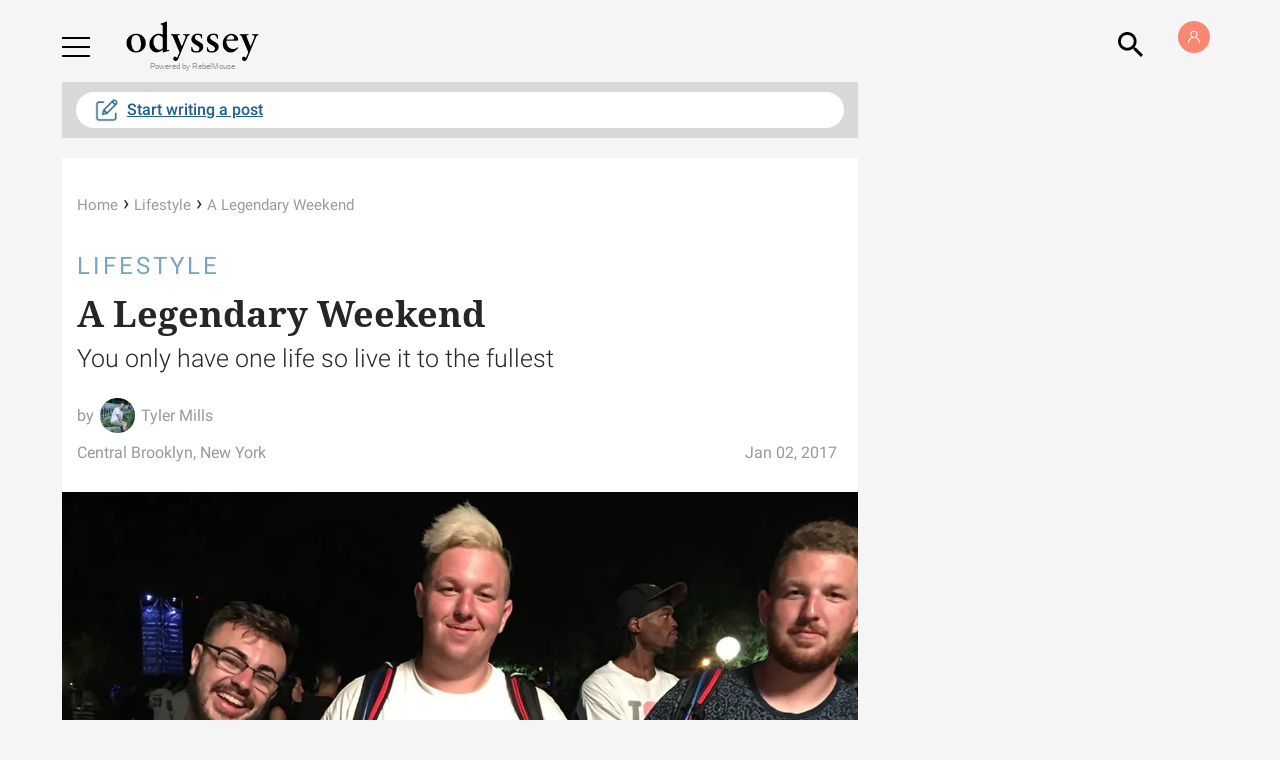

--- FILE ---
content_type: application/javascript; charset=utf-8
request_url: https://fundingchoicesmessages.google.com/f/AGSKWxWK91TS-GiTr4IoG_QA3T20kCQwDKDM9idGqQZYnT_DzVr24c5xH0KFCIoYnqEent4crhz6SPKbkfJ7ZLsHey1awqNbmJZOTHQ-U8SWIZYvPtUO59QHudCSce56DR4jiWt3_onp645iXTV3ax55tNrQVbOetYyLR3nBadWcokLs6bSYkkk8C8Fq0EWP/_/ad600x330./services/getbanner?/ad.skin./adframetop./ads790.
body_size: -1286
content:
window['a8cd7958-cba7-4ef4-8200-6ccc68ffd2f3'] = true;

--- FILE ---
content_type: application/javascript
request_url: https://htlbid.com/v3/theodysseyonline.com/bridge-htlbid.js
body_size: 138869
content:
/*! For license information please see main.js.LICENSE.txt */
const currentScript=document.currentScript;function getCookie(e){const t=document.cookie.split("; ");for(const n of t){const[t,r]=n.split("=");if(t===e)return decodeURIComponent(r)}return null}function getUrlParam(e){const t=window.location.search.match(`[?&]${e}(?:&|$|=([^&]*))`);return t?t[1]?decodeURIComponent(t[1]):"":null}function getHashParam(e){const t=window.location.hash.match(`[#&]${e}(?:&|$|=([^&]*))`);return t?t[1]?decodeURIComponent(t[1]):"":null}const htlDevIsSet=getCookie("htl_dev")||getUrlParam("htl_dev")||getHashParam("htl_dev");if(htlDevIsSet){const e=new URL(document.currentScript.src);if(!e.searchParams.has("testing")){const e="https://localhost:8888/rblbid.js?testing=true",t=document.createElement("script");t.src=e,t.async=!1,document.currentScript.after(t);const n="rblbid.js -- bailing to load script from another environment";throw console.log(n),new Error(n)}}(()=>{var __webpack_modules__={394:(e,t,n)=>{n(317);const{loadApsTag:r}=n(677),{processCommandQueue:i}=n(472),{events:o}=n(502),{gptEnqueue:a}=n(565),{installGptBridge:s}=n(531),d=n(345),c=n(248),{loadAsyncScript:u}=n(621);e.exports=e=>{u("https://securepubads.g.doubleclick.net/tag/js/gpt.js"),window.googletag=window.googletag||{},window.googletag.cmd=window.googletag.cmd||[];const t=new c(e);o.state=t,a((n=>{n.pubads().setCentering(!0),e.gamCollapseEmptyDivs&&n.pubads().collapseEmptyDivs(),n.pubads().disableInitialLoad(),n.pubads().enableSingleRequest(),n.enableServices(),s(t)})),d.info("Main.config",t.config),t.config.loadAps&&r(t.config),o.emit("init").then((()=>o.emit("pageview"))).then((()=>{t.cmd=window.rblbid.cmd,window.rblbid=t,i(t)}))}},482:()=>{if(window.pbjs&&window.pbjs.libLoaded)try{window.pbjs.getConfig("debug")&&console.warn("Attempted to load a copy of Prebid.js that clashes with the existing 'pbjs' instance. Load aborted.")}catch(e){}else(function(){!function(){var e,t={265:function(e,t,n){function r(e,t,n,r,i){for(t=t.split?t.split("."):t,r=0;r<t.length;r++)e=e?e[t[r]]:i;return e===i?n:e}n.d(t,{Z:function(){return r}})},1432:function(e){a.SYNC=1,a.ASYNC=2,a.QUEUE=4;var t=Object.freeze({useProxy:!0,ready:0}),n=new WeakMap,r="2,1,0"===[1].reduce((function(e,t,n){return[e,t,n]}),2).toString()?Array.prototype.reduce:function(e,t){var n,r=Object(this),i=r.length>>>0,o=0;if(t)n=t;else{for(;o<i&&!(o in r);)o++;n=r[o++]}for(;o<i;)o in r&&(n=e(n,r[o],o,r)),o++;return n};function i(e,t){return Array.prototype.slice.call(e,t)}var o=Object.assign||function(e){return r.call(i(arguments,1),(function(e,t){return t&&Object.keys(t).forEach((function(n){e[n]=t[n]})),e}),e)};function a(e){var s,d={},c=[];function u(e,t){return"function"==typeof e?m.call(null,"sync",e,t):"string"==typeof e&&"function"==typeof t?m.apply(null,arguments):"object"==typeof e?l.apply(null,arguments):void 0}function l(e,t,n){var r=!0;void 0===t&&(t=Object.getOwnPropertyNames(e),r=!1);var i={},o=["constructor"];do{(t=t.filter((function(t){return!("function"!=typeof e[t]||-1!==o.indexOf(t)||t.match(/^_/))}))).forEach((function(t){var r=t.split(":"),o=r[0],a=r[1]||"sync";if(!i[o]){var s=e[o];i[o]=e[o]=m(a,s,n?[n,o]:void 0)}})),e=Object.getPrototypeOf(e)}while(r&&e);return i}function p(e){var t=Array.isArray(e)?e:e.split(".");return r.call(t,(function(n,r,i){var o=n[r],a=!1;return o||(i===t.length-1?(s||c.push((function(){a||console.warn("fun-hooks: referenced '"+e+"' but it was never created")})),n[r]=f((function(e){n[r]=e,a=!0}))):n[r]={})}),d)}function f(e){var t=[],r=[],i=function(){},a={before:function(e,n){return d.call(this,t,"before",e,n)},after:function(e,t){return d.call(this,r,"after",e,t)},getHooks:function(e){var n=t.concat(r);"object"==typeof e&&(n=n.filter((function(t){return Object.keys(e).every((function(n){return t[n]===e[n]}))})));try{o(n,{remove:function(){return n.forEach((function(e){e.remove()})),this}})}catch(e){console.error("error adding `remove` to array, did you modify Array.prototype?")}return n},removeAll:function(){return this.getHooks().remove()}},s={install:function(n,o,a){this.type=n,i=a,a(t,r),e&&e(o)}};return n.set(a.after,s),a;function d(e,n,o,a){var s={hook:o,type:n,priority:a||10,remove:function(){var n=e.indexOf(s);-1!==n&&(e.splice(n,1),i(t,r))}};return e.push(s),e.sort((function(e,t){return t.priority-e.priority})),i(t,r),this}}function m(t,r,d){var u=r.after&&n.get(r.after);if(u){if(u.type!==t)throw"fun-hooks: recreated hookable with different type";return r}var l,m,g=d?p(d):f(),b={get:function(e,t){return g[t]||Reflect.get.apply(Reflect,arguments)}};return s||c.push(v),e.useProxy&&"function"==typeof Proxy&&Proxy.revocable?m=new Proxy(r,b):(m=function(){return b.apply?b.apply(r,this,i(arguments)):r.apply(this,arguments)},o(m,g)),n.get(m.after).install(t,m,(function(e,n){var r,o=[];function a(e){o.push(e.hook)}e.length||n.length?(e.forEach(a),r=o.push(void 0)-1,n.forEach(a),l=function(e,n,a){var s,d=0,c="async"===t&&"function"==typeof a[a.length-1]&&a.pop();function u(e){"sync"===t?s=e:c&&c.apply(null,arguments)}function l(e){if(o[d]){var r=i(arguments);return l.bail=u,r.unshift(l),o[d++].apply(n,r)}"sync"===t?s=e:c&&c.apply(null,arguments)}return o[r]=function(){var r=i(arguments,1);"async"===t&&c&&(delete l.bail,r.push(l));var o=e.apply(n,r);"sync"===t&&l(o)},l.apply(null,a),s}):l=void 0,v()})),m;function v(){!s&&("sync"!==t||e.ready&a.SYNC)&&("async"!==t||e.ready&a.ASYNC)?"sync"!==t&&e.ready&a.QUEUE?b.apply=function(){var e=arguments;c.push((function(){m.apply(e[1],e[2])}))}:b.apply=function(){throw"fun-hooks: hooked function not ready"}:b.apply=l}}return(e=o({},t,e)).ready?u.ready=function(){s=!0,function(e){for(var t;t=e.shift();)t()}(c)}:s=!0,u.get=p,u}e.exports=a},907:function(e,t,n){function r(e,t){(null==t||t>e.length)&&(t=e.length);for(var n=0,r=new Array(t);n<t;n++)r[n]=e[n];return r}n.d(t,{Z:function(){return r}})},7326:function(e,t,n){function r(e){if(void 0===e)throw new ReferenceError("this hasn't been initialised - super() hasn't been called");return e}n.d(t,{Z:function(){return r}})},5671:function(e,t,n){function r(e,t){if(!(e instanceof t))throw new TypeError("Cannot call a class as a function")}n.d(t,{Z:function(){return r}})},1519:function(e,t,n){function r(e,t,n){if(!t.has(e))throw new TypeError("attempted to "+n+" private field on non-instance");return t.get(e)}n.d(t,{Z:function(){return r}})},6033:function(e,t,n){n.d(t,{Z:function(){return i}});var r=n(1519);function i(e,t){return function(e,t){return t.get?t.get.call(e):t.value}(e,(0,r.Z)(e,t,"get"))}},3092:function(e,t,n){n.d(t,{Z:function(){return i}});var r=n(1519);function i(e,t,n){return function(e,t,n){if(t.set)t.set.call(e,n);else{if(!t.writable)throw new TypeError("attempted to set read only private field");t.value=n}}(e,(0,r.Z)(e,t,"set"),n),n}},3144:function(e,t,n){function r(e,t){for(var n=0;n<t.length;n++){var r=t[n];r.enumerable=r.enumerable||!1,r.configurable=!0,"value"in r&&(r.writable=!0),Object.defineProperty(e,r.key,r)}}function i(e,t,n){return t&&r(e.prototype,t),n&&r(e,n),Object.defineProperty(e,"prototype",{writable:!1}),e}n.d(t,{Z:function(){return i}})},4942:function(e,t,n){function r(e,t,n){return t in e?Object.defineProperty(e,t,{value:n,enumerable:!0,configurable:!0,writable:!0}):e[t]=n,e}n.d(t,{Z:function(){return r}})},1120:function(e,t,n){function r(e){return r=Object.setPrototypeOf?Object.getPrototypeOf.bind():function(e){return e.__proto__||Object.getPrototypeOf(e)},r(e)}n.d(t,{Z:function(){return r}})},9340:function(e,t,n){function r(e,t){return r=Object.setPrototypeOf?Object.setPrototypeOf.bind():function(e,t){return e.__proto__=t,e},r(e,t)}function i(e,t){if("function"!=typeof t&&null!==t)throw new TypeError("Super expression must either be null or a function");e.prototype=Object.create(t&&t.prototype,{constructor:{value:e,writable:!0,configurable:!0}}),Object.defineProperty(e,"prototype",{writable:!1}),t&&r(e,t)}n.d(t,{Z:function(){return i}})},2963:function(e,t,n){n.d(t,{Z:function(){return o}});var r=n(1002),i=n(7326);function o(e,t){if(t&&("object"===(0,r.Z)(t)||"function"==typeof t))return t;if(void 0!==t)throw new TypeError("Derived constructors may only return object or undefined");return(0,i.Z)(e)}},885:function(e,t,n){n.d(t,{Z:function(){return i}});var r=n(181);function i(e,t){return function(e){if(Array.isArray(e))return e}(e)||function(e,t){var n=null==e?null:"undefined"!=typeof Symbol&&e[Symbol.iterator]||e["@@iterator"];if(null!=n){var r,i,o=[],a=!0,s=!1;try{for(n=n.call(e);!(a=(r=n.next()).done)&&(o.push(r.value),!t||o.length!==t);a=!0);}catch(e){s=!0,i=e}finally{try{a||null==n.return||n.return()}finally{if(s)throw i}}return o}}(e,t)||(0,r.Z)(e,t)||function(){throw new TypeError("Invalid attempt to destructure non-iterable instance.\nIn order to be iterable, non-array objects must have a [Symbol.iterator]() method.")}()}},2982:function(e,t,n){n.d(t,{Z:function(){return o}});var r=n(907),i=n(181);function o(e){return function(e){if(Array.isArray(e))return(0,r.Z)(e)}(e)||function(e){if("undefined"!=typeof Symbol&&null!=e[Symbol.iterator]||null!=e["@@iterator"])return Array.from(e)}(e)||(0,i.Z)(e)||function(){throw new TypeError("Invalid attempt to spread non-iterable instance.\nIn order to be iterable, non-array objects must have a [Symbol.iterator]() method.")}()}},1002:function(e,t,n){function r(e){return r="function"==typeof Symbol&&"symbol"==typeof Symbol.iterator?function(e){return typeof e}:function(e){return e&&"function"==typeof Symbol&&e.constructor===Symbol&&e!==Symbol.prototype?"symbol":typeof e},r(e)}n.d(t,{Z:function(){return r}})},181:function(e,t,n){n.d(t,{Z:function(){return i}});var r=n(907);function i(e,t){if(e){if("string"==typeof e)return(0,r.Z)(e,t);var n=Object.prototype.toString.call(e).slice(8,-1);return"Object"===n&&e.constructor&&(n=e.constructor.name),"Map"===n||"Set"===n?Array.from(e):"Arguments"===n||/^(?:Ui|I)nt(?:8|16|32)(?:Clamped)?Array$/.test(n)?(0,r.Z)(e,t):void 0}}},6475:function(e,t,n){function r(e,t,n){t.split&&(t=t.split("."));for(var r,i,o=0,a=t.length,s=e;o<a&&"__proto__"!==(i=t[o++])&&"constructor"!==i&&"prototype"!==i;)s=s[i]=o===a?n:typeof(r=s[i])==typeof t?r:0*t[o]!=0||~(""+t[o]).indexOf(".")?{}:[]}n.d(t,{N:function(){return r}})},8812:function(e,t,n){function r(e){var t,n,i;if(Array.isArray(e)){for(n=Array(t=e.length);t--;)n[t]=(i=e[t])&&"object"==typeof i?r(i):i;return n}if("[object Object]"===Object.prototype.toString.call(e)){for(t in n={},e)"__proto__"===t?Object.defineProperty(n,t,{value:r(e[t]),configurable:!0,enumerable:!0,writable:!0}):n[t]=(i=e[t])&&"object"==typeof i?r(i):i;return n}return e}n.d(t,{Y:function(){return r}})}},n={};function r(e){var i=n[e];if(void 0!==i)return i.exports;var o=n[e]={exports:{}};return t[e](o,o.exports,r),o.exports}r.m=t,e=[],r.O=function(t,n,i,o){if(!n){var a=1/0;for(u=0;u<e.length;u++){n=e[u][0],i=e[u][1],o=e[u][2];for(var s=!0,d=0;d<n.length;d++)(!1&o||a>=o)&&Object.keys(r.O).every((function(e){return r.O[e](n[d])}))?n.splice(d--,1):(s=!1,o<a&&(a=o));if(s){e.splice(u--,1);var c=i();void 0!==c&&(t=c)}}return t}o=o||0;for(var u=e.length;u>0&&e[u-1][2]>o;u--)e[u]=e[u-1];e[u]=[n,i,o]},r.n=function(e){var t=e&&e.__esModule?function(){return e.default}:function(){return e};return r.d(t,{a:t}),t},r.d=function(e,t){for(var n in t)r.o(t,n)&&!r.o(e,n)&&Object.defineProperty(e,n,{enumerable:!0,get:t[n]})},r.o=function(e,t){return Object.prototype.hasOwnProperty.call(e,t)},function(){var e={602:0};r.O.j=function(t){return 0===e[t]};var t=function(t,n){var i,o,a=n[0],s=n[1],d=n[2],c=0;if(a.some((function(t){return 0!==e[t]}))){for(i in s)r.o(s,i)&&(r.m[i]=s[i]);if(d)var u=d(r)}for(t&&t(n);c<a.length;c++)o=a[c],r.o(e,o)&&e[o]&&e[o][0](),e[o]=0;return r.O(u)},n=self.pbjsChunk=self.pbjsChunk||[];n.forEach(t.bind(null,0)),n.push=t.bind(null,n.push.bind(n))}();var i=r.O(void 0,[823,270],(function(){return r(9243)}));i=r.O(i)}(),(self.pbjsChunk=self.pbjsChunk||[]).push([[823],{5706:function(e,t,n){n.d(t,{Pd:function(){return u},Th:function(){return c},_U:function(){return l}});var r=n(5730),i=n(4358),o=n(265),a=n(4614),s=(0,n(8640).R)(),d="outstream";function c(e){var t=this,n=e.url,o=e.config,a=e.id,s=e.callback,c=e.loaded,u=e.adUnitCode,l=e.renderNow;this.url=n,this.config=o,this.handlers={},this.id=a,this.renderNow=l,this.loaded=c,this.cmd=[],this.push=function(e){"function"==typeof e?t.loaded?e.call():t.cmd.push(e):(0,i.H)("Commands given to Renderer.push must be wrapped in a function")},this.callback=s||function(){t.loaded=!0,t.process()},this.render=function(){var e=this,t=arguments,o=function(){e._render?e._render.apply(e,t):(0,i.yN)("No render function was provided, please use .setRender on the renderer")};p(u)?((0,i.yN)("External Js not loaded by Renderer since renderer url and callback is already defined on adUnit ".concat(u)),o()):l?o():(this.cmd.unshift(o),(0,r.B)(n,d,this.callback,this.documentContext))}.bind(this)}function u(e){return!(!e||!e.url&&!e.renderNow)}function l(e,t,n){var r=null;e.config&&e.config.documentResolver&&(r=e.config.documentResolver(t,document,n)),r||(r=document),e.documentContext=r,e.render(t,e.documentContext)}function p(e){var t=s.adUnits,n=(0,a.sE)(t,(function(t){return t.code===e}));if(!n)return!1;var r=(0,o.Z)(n,"renderer"),i=!!(r&&r.url&&r.render),d=(0,o.Z)(n,"mediaTypes.video.renderer"),c=!!(d&&d.url&&d.render);return!!(i&&!0!==r.backupOnly||c&&!0!==d.backupOnly)}c.install=function(e){return new c({url:e.url,config:e.config,id:e.id,callback:e.callback,loaded:e.loaded,adUnitCode:e.adUnitCode,renderNow:e.renderNow})},c.prototype.getConfig=function(){return this.config},c.prototype.setRender=function(e){this._render=e},c.prototype.setEventHandlers=function(e){this.handlers=e},c.prototype.handleVideoEvent=function(e){var t=e.id,n=e.eventName;"function"==typeof this.handlers[n]&&this.handlers[n](),(0,i.ji)("Prebid Renderer event for id ".concat(t," type ").concat(n))},c.prototype.process=function(){for(;this.cmd.length>0;)try{this.cmd.shift().call()}catch(e){(0,i.H)("Error processing Renderer command: ",e)}}},4947:function(e,t,n){n.d(t,{EL:function(){return o},Jt:function(){return l},K$:function(){return i},S1:function(){return r},UE:function(){return a},e:function(){return d},g0:function(){return u},oK:function(){return c},x$:function(){return s}});var r="accessDevice",i="syncUser",o="enrichEids",a="fetchBids",s="reportAnalytics",d="transmitEids",c="transmitUfpd",u="transmitPreciseGeo",l="transmitTid"},286:function(e,t,n){n.d(t,{T:function(){return i}});var r=n(1801),i=(0,n(6310).Oj)((function(e){return r.ZP.resolveAlias(e)}))},9633:function(e,t,n){n.d(t,{UL:function(){return i},_U:function(){return a},wu:function(){return r},y2:function(){return o}});var r="prebid",i="bidder",o="userId",a="analytics"},6310:function(e,t,n){n.d(t,{$k:function(){return s},Hw:function(){return m},IV:function(){return f},JR:function(){return a},Ki:function(){return c},Oj:function(){return g},Qf:function(){return l},bL:function(){return u},bp:function(){return d},cx:function(){return p}});var r=n(4942),i=n(9633),o=n(2797),a="component",s=a+"Type",d=a+"Name",c="adapterCode",u="storageType",l="configName",p="syncType",f="syncUrl",m="_config";function g(e){return function(t,n,o){var u,l=(u={},(0,r.Z)(u,s,t),(0,r.Z)(u,d,n),(0,r.Z)(u,a,"".concat(t,".").concat(n)),u);return t===i.UL&&(l[c]=e(n)),b(Object.assign(l,o))}}var b=(0,o.z3)("sync",(function(e){return e}))},571:function(e,t,n){n.d(t,{oB:function(){return u},xD:function(){return l}});var r=n(885),i=n(4358),o=n(6310);function a(e,t){var n="undefined"!=typeof Symbol&&e[Symbol.iterator]||e["@@iterator"];if(!n){if(Array.isArray(e)||(n=function(e,t){if(e){if("string"==typeof e)return s(e,t);var n=Object.prototype.toString.call(e).slice(8,-1);return"Object"===n&&e.constructor&&(n=e.constructor.name),"Map"===n||"Set"===n?Array.from(e):"Arguments"===n||/^(?:Ui|I)nt(?:8|16|32)(?:Clamped)?Array$/.test(n)?s(e,t):void 0}}(e))||t&&e&&"number"==typeof e.length){n&&(e=n);var r=0,i=function(){};return{s:i,n:function(){return r>=e.length?{done:!0}:{done:!1,value:e[r++]}},e:function(e){throw e},f:i}}throw new TypeError("Invalid attempt to iterate non-iterable instance.\nIn order to be iterable, non-array objects must have a [Symbol.iterator]() method.")}var o,a=!0,d=!1;return{s:function(){n=n.call(e)},n:function(){var e=n.next();return a=e.done,e},e:function(e){d=!0,o=e},f:function(){try{a||null==n.return||n.return()}finally{if(d)throw o}}}}function s(e,t){(null==t||t>e.length)&&(t=e.length);for(var n=0,r=new Array(t);n<t;n++)r[n]=e[n];return r}var d=function(){var e=arguments.length>0&&void 0!==arguments[0]?arguments[0]:(0,i.qp)("Activity control:"),t={};function n(e){return t[e]=t[e]||[]}function s(t,n,r,i){var a;try{a=r(i)}catch(r){e.logError("Exception in rule ".concat(n," for '").concat(t,"'"),r),a={allow:!1,reason:r}}return a&&Object.assign({activity:t,name:n,component:i[o.JR]},a)}var d={};function c(t){var n=t.activity,r=t.name,i=t.allow,o=t.reason,a=t.component,s="".concat(r," ").concat(i?"allowed":"denied"," '").concat(n,"' for '").concat(a,"'").concat(o?":":""),c=d.hasOwnProperty(s);if(c&&clearTimeout(d[s]),d[s]=setTimeout((function(){return delete d[s]}),1e3),!c){var u=[s];o&&u.push(o),(i?e.logInfo:e.logWarn).apply(e,u)}}return[function(e,t,i){var o=arguments.length>3&&void 0!==arguments[3]?arguments[3]:10,a=n(e),s=a.findIndex((function(e){var t=(0,r.Z)(e,1)[0];return o<t})),d=[o,t,i];return a.splice(s<0?a.length:s,0,d),function(){var e=a.indexOf(d);e>=0&&a.splice(e,1)}},function(e,t){var i,o,d,u=a(n(e));try{for(u.s();!(d=u.n()).done;){var l=(0,r.Z)(d.value,3),p=l[0],f=l[1],m=l[2];if(i!==p&&o)break;i=p;var g=s(e,f,m,t);if(g){if(!g.allow)return c(g),!1;o=g}}}catch(e){u.e(e)}finally{u.f()}return o&&c(o),!0}]}(),c=(0,r.Z)(d,2),u=c[0],l=c[1]},3667:function(e,t,n){n.d(t,{E$:function(){return T},Lj:function(){return E},Ps:function(){return I},XD:function(){return C},YC:function(){return w},oc:function(){return S},tV:function(){return P}});var r=n(4942),i=n(4358),o=n(265),a=n(2021),s=n(2200),d=n(3193),c=n(5706),u=n(4679),l=n(1176),p=n(8099),f=n(2797),m=n(59),g=n(8792),b=s.FP.AD_RENDER_FAILED,v=s.FP.AD_RENDER_SUCCEEDED,h=s.FP.STALE_RENDER,y=s.FP.BID_WON,_=s.q_.EXCEPTION,w=(0,f.z3)("sync",(function(e){return(arguments.length>2&&void 0!==arguments[2]?arguments[2]:g.Z.resolve()).then((function(t){return null!=t?t:l.K.findBidByAdId(e)})).catch((function(){}))})),I=(0,f.z3)("sync",(function(e){a.j8(y,e),l.K.addWinningBid(e)}));function x(e){var t=e.reason,n=e.message,r=e.bid,o=e.id,s={reason:t,message:n};r&&(s.bid=r,s.adId=r.adId),o&&(s.adId=o),(0,i.H)("Error rendering ad (id: ".concat(o,"): ").concat(n)),a.j8(b,s)}function O(e){var t=e.doc,n=e.bid,r=e.id,i={doc:t};n&&(i.bid=n),r&&(i.adId=r),a.j8(v,i)}function S(e,t){switch(e.event){case s.FP.AD_RENDER_FAILED:x({bid:t,id:t.adId,reason:e.info.reason,message:e.info.message});break;case s.FP.AD_RENDER_SUCCEEDED:O({doc:null,bid:t,id:t.adId});break;default:(0,i.H)("Received event request for unsupported event: '".concat(e.event,"' (adId: '").concat(t.adId,"')"))}}function T(e,t,n){var r=n.resizeFn,i=n.fireTrackers,o=void 0===i?m.e6:i;"resizeNativeHeight"===e.action?r(e.width,e.height):o(e,t)}var k=(0,r.Z)({},s.X3.EVENT,S);k[s.X3.NATIVE]=T;var E=(0,f.z3)("sync",(function(e,t){var n=e.ad,r=e.adUrl,o=e.cpm,a=e.originalCpm,s=e.width,d=e.height,c={AUCTION_PRICE:a||o,CLICKTHROUGH:(null==t?void 0:t.clickUrl)||""};return{ad:(0,i.No)(n,c),adUrl:(0,i.No)(r,c),width:s,height:d}})),A=(0,f.z3)("sync",(function(e){var t=e.renderFn,n=e.resizeFn,r=e.bidResponse,i=e.options;if(r.mediaType!==u.pX){var o=E(r,i);t(Object.assign({adId:r.adId},o));var a=o.width,d=o.height;null!=(null!=a?a:d)&&n(a,d)}else x({reason:s.q_.PREVENT_WRITING_ON_MAIN_DOCUMENT,message:"Cannot render video ad",bid:r,id:r.adId})}));function C(e){var t=e.renderFn,n=e.resizeFn,r=e.adId,c=e.options,u=e.bidResponse,l=e.doc;if(null!=u){if(u.status!==s.UE.RENDERED||((0,i.yN)("Ad id ".concat(r," has been rendered before")),a.j8(h,u),!(0,o.Z)(d.vc.getConfig("auctionOptions"),"suppressStaleRender"))){try{A({renderFn:t,resizeFn:n,bidResponse:u,options:c,doc:l})}catch(e){x({reason:s.q_.EXCEPTION,message:e.message,id:r,bid:u})}I(u)}}else x({reason:s.q_.CANNOT_FIND_AD,message:"Cannot find ad '".concat(r,"'"),id:r})}function P(e,t,n){var r;function o(e,n){x(Object.assign({id:t,bid:r},{reason:e,message:n}))}function a(t,n){e.defaultView&&e.defaultView.frameElement&&(t&&(e.defaultView.frameElement.width=t),n&&(e.defaultView.frameElement.height=n))}var d,c=(d={resizeFn:a},function(e,t,n){k.hasOwnProperty(e)&&k[e](t,n,d)});function u(t){t.ad?(e.write(t.ad),e.close(),O({doc:e,bid:r,adId:r.adId})):(0,p.W)(r).then((function(n){return n(t,{sendMessage:function(e,t){return c(e,t,r)},mkFrame:i.Vz},e.defaultView)})).then((function(){return O({doc:e,bid:r,adId:r.adId})}),(function(e){o((null==e?void 0:e.reason)||s.q_.EXCEPTION,null==e?void 0:e.message),(null==e?void 0:e.stack)&&(0,i.H)(e)}));var n=document.createComment("Creative ".concat(r.creativeId," served by ").concat(r.bidder," Prebid.js Header Bidding"));(0,i.jC)(n,e,"html")}try{t&&e?e!==document||(0,i.yL)()?w(t).then((function(i){r=i,C({renderFn:u,resizeFn:a,adId:t,options:{clickUrl:null==n?void 0:n.clickThrough},bidResponse:i,doc:e})})):o(s.q_.PREVENT_WRITING_ON_MAIN_DOCUMENT,"renderAd was prevented from writing to the main document."):o(s.q_.MISSING_DOC_OR_ADID,"missing ".concat(t?"doc":"adId"))}catch(e){o(_,e.message)}}A.before((function(e,t){var n=t.bidResponse,r=t.doc;(0,c.Pd)(n.renderer)?((0,c._U)(n.renderer,n,r),O({doc:r,bid:n,id:n.adId}),e.bail()):e(t)}),100)},1801:function(e,t,n){n.d(t,{ZP:function(){return se},uV:function(){return ne}});var r=n(2982),i=n(885),o=n(4942),a=n(4358),s=n(265),d=n(59),c=n(5339),u=n(8928),l=n(3193),p=n(2797),f=n(4614),m={};function g(e,t,n){var r=function(e,t){var n=m[e]=m[e]||{bidders:{}};return t?n.bidders[t]=n.bidders[t]||{}:n}(e,n);return r[t]=(r[t]||0)+1,r[t]}function b(e){return g(e,"requestsCounter")}function v(e){return(0,s.Z)(m,"".concat(e,".requestsCounter"))||0}function h(e,t){return(0,s.Z)(m,"".concat(e,".bidders.").concat(t,".requestsCounter"))||0}function y(e,t){return(0,s.Z)(m,"".concat(e,".bidders.").concat(t,".winsCounter"))||0}var _=n(5102),w=n(4516),I=n(2021),x=n(2200),O=n(9128),S=n(1176),T=n(9633),k=n(571),E=n(4947),A=n(6310),C=n(1002);function P(e,t){(null==t||t>e.length)&&(t=e.length);for(var n=0,r=new Array(t);n<t;n++)r[n]=e[n];return r}var j=["data","ext.data","yob","gender","keywords","kwarray","id","buyeruid","customdata"].map((function(e){return"user.".concat(e)})).concat("device.ext.cdep"),D=["user.eids","user.ext.eids"],R=["user.geo.lat","user.geo.lon","device.geo.lat","device.geo.lon"];function B(e){return Object.assign({get:function(){},run:function(e,t,n,r,i){var o=n&&n[r];if(function(e){return null!=e&&("object"!==(0,C.Z)(e)||Object.keys(e).length>0)}(o)&&i()){var a=this.get(o);void 0===a?delete n[r]:n[r]=a}}},e)}function U(e){return e.forEach((function(e){e.paths=e.paths.map((function(e){var t=e.split("."),n=t.pop();return[t.length>0?t.join("."):null,n]}))})),function(t,n){for(var r=[],o=arguments.length,a=new Array(o>2?o-2:0),d=2;d<o;d++)a[d-2]=arguments[d];var c=N.apply(void 0,[t].concat(a));return e.forEach((function(e){if(!1!==t[e.name]){var o,a=function(e,t){var n="undefined"!=typeof Symbol&&e[Symbol.iterator]||e["@@iterator"];if(!n){if(Array.isArray(e)||(n=function(e,t){if(e){if("string"==typeof e)return P(e,t);var n=Object.prototype.toString.call(e).slice(8,-1);return"Object"===n&&e.constructor&&(n=e.constructor.name),"Map"===n||"Set"===n?Array.from(e):"Arguments"===n||/^(?:Ui|I)nt(?:8|16|32)(?:Clamped)?Array$/.test(n)?P(e,t):void 0}}(e))){n&&(e=n);var r=0,i=function(){};return{s:i,n:function(){return r>=e.length?{done:!0}:{done:!1,value:e[r++]}},e:function(e){throw e},f:i}}throw new TypeError("Invalid attempt to iterate non-iterable instance.\nIn order to be iterable, non-array objects must have a [Symbol.iterator]() method.")}var o,a=!0,s=!1;return{s:function(){n=n.call(e)},n:function(){var e=n.next();return a=e.done,e},e:function(e){s=!0,o=e},f:function(){try{a||null==n.return||n.return()}finally{if(s)throw o}}}}(e.paths);try{for(a.s();!(o=a.n()).done;){var d=(0,i.Z)(o.value,2),u=d[0],l=d[1],p=null==u?n:(0,s.Z)(n,u);if(r.push(e.run(n,u,p,l,c.bind(null,e))),!1===t[e.name])return}}catch(e){a.e(e)}finally{a.f()}}})),r.filter((function(e){return null!=e}))}}function N(e){for(var t=arguments.length,n=new Array(t>1?t-1:0),r=1;r<t;r++)n[r-1]=arguments[r];return function(t){return e.hasOwnProperty(t.name)||(e[t.name]=!!t.applies.apply(t,n)),e[t.name]}}function M(e){var t=arguments.length>1&&void 0!==arguments[1]?arguments[1]:k.xD;return function(n){return!t(e,n)}}var z=function(){var e=arguments.length>0&&void 0!==arguments[0]?arguments[0]:k.xD,t=U(function(){var e=arguments.length>0&&void 0!==arguments[0]?arguments[0]:k.xD;return[{name:E.oK,paths:j,applies:M(E.oK,e)},{name:E.e,paths:D,applies:M(E.e,e)},{name:E.g0,paths:R,applies:M(E.g0,e),get:function(e){return Math.round(100*(e+Number.EPSILON))/100}},{name:E.Jt,paths:["source.tid"],applies:M(E.Jt,e)}].map(B)}(e)),n=U(function(){var e=arguments.length>0&&void 0!==arguments[0]?arguments[0]:k.xD;return[{name:E.e,paths:["userId","userIdAsEids"],applies:M(E.e,e)},{name:E.Jt,paths:["ortb2Imp.ext.tid"],applies:M(E.Jt,e)}].map(B)}(e));return function(e){var r={};return{ortb2:function(n){return t(r,n,e),n},bidRequest:function(t){return n(r,t,e),t}}}}();function Z(e,t){var n=Object.keys(e);if(Object.getOwnPropertySymbols){var r=Object.getOwnPropertySymbols(e);t&&(r=r.filter((function(t){return Object.getOwnPropertyDescriptor(e,t).enumerable}))),n.push.apply(n,r)}return n}function q(e){for(var t=1;t<arguments.length;t++){var n=null!=arguments[t]?arguments[t]:{};t%2?Z(Object(n),!0).forEach((function(t){(0,o.Z)(e,t,n[t])})):Object.getOwnPropertyDescriptors?Object.defineProperties(e,Object.getOwnPropertyDescriptors(n)):Z(Object(n)).forEach((function(t){Object.defineProperty(e,t,Object.getOwnPropertyDescriptor(n,t))}))}return e}(0,k.oB)(E.Jt,"enableTIDs config",(function(){if(!l.vc.getConfig("enableTIDs"))return{allow:!1,reason:"TIDs are disabled"}}));var L="pbsBidAdapter",F="client",H="server",V={isAllowed:k.xD,redact:z},G={},W=G.bidderRegistry={},K=G.aliasRegistry={},J=[];l.vc.getConfig("s2sConfig",(function(e){e&&e.s2sConfig&&(J=(0,a.kJ)(e.s2sConfig)?e.s2sConfig:[e.s2sConfig])}));var X={},$=(0,A.Oj)((function(e){return G.resolveAlias(e)}));function Q(e){return $(T.wu,L,(0,o.Z)({},A.Qf,e.configName))}var Y=(0,p.z3)("sync",(function(e){var t=e.bidderCode,n=e.auctionId,r=e.bidderRequestId,i=e.adUnits,o=e.src,d=e.metrics;return i.reduce((function(e,i){var c=i.bids.filter((function(e){return e.bidder===t}));return null==t&&0===c.length&&null!=i.s2sBid&&c.push({bidder:null}),e.push(c.reduce((function(e,c){var u=null==(c=Object.assign({},c,{ortb2Imp:(0,a.Ee)({},i.ortb2Imp,c.ortb2Imp)},(0,a.iG)(i,["nativeParams","nativeOrtbRequest","mediaType","renderer"]))).mediaTypes?i.mediaTypes:c.mediaTypes;return(0,a.FS)(u)?c=Object.assign({},c,{mediaTypes:u}):(0,a.H)("mediaTypes is not correctly configured for adunit ".concat(i.code)),"client"===o&&function(e,t){g(e,"requestsCounter",t)}(i.code,t),e.push(Object.assign({},c,{adUnitCode:i.code,transactionId:i.transactionId,adUnitId:i.adUnitId,sizes:(0,s.Z)(u,"banner.sizes")||(0,s.Z)(u,"video.playerSize")||[],bidId:c.bid_id||(0,a._d)(),bidderRequestId:r,auctionId:n,src:o,metrics:d,bidRequestsCount:v(i.code),bidderRequestsCount:h(i.code,c.bidder),bidderWinsCount:y(i.code,c.bidder)})),e}),[])),e}),[]).reduce(a.xH,[]).filter((function(e){return""!==e}))}),"getBids"),ee=(0,p.z3)("sync",(function(e,t){var n=(arguments.length>2&&void 0!==arguments[2]?arguments[2]:{}).getS2SBidders;if(null==t)return e;var r=(void 0===n?ne:n)(t);return e.filter((function(e){return r.has(e.bidder)}))}),"filterBidsForAdUnit"),te=(0,p.z3)("sync",(function(e,t){return e}),"setupAdUnitMediaTypes");function ne(e){(0,a.kJ)(e)||(e=[e]);var t=new Set([null]);return e.filter((function(e){return e&&e.enabled})).flatMap((function(e){return e.bidders})).forEach((function(e){return t.add(e)})),t}var re=(0,p.z3)("sync",(function(e,t){var n,r=(arguments.length>2&&void 0!==arguments[2]?arguments[2]:{}).getS2SBidders,i=(void 0===r?ne:r)(t);return(0,a.pP)(e).reduce((function(e,t){return e[i.has(t)?H:F].push(t),e}),(n={},(0,o.Z)(n,F,[]),(0,o.Z)(n,H,[]),n))}),"partitionBidders");function ie(e,t){var n=W[e],r=(null==n?void 0:n.getSpec)&&n.getSpec();if(r&&r[t]&&"function"==typeof r[t])return[r,r[t]]}function oe(e,t,n,r){try{(0,a.PN)("Invoking ".concat(e,".").concat(t));for(var i=arguments.length,o=new Array(i>4?i-4:0),s=4;s<i;s++)o[s-4]=arguments[s];l.vc.runWithBidder(e,r.bind.apply(r,[n].concat(o)))}catch(n){(0,a.yN)("Error calling ".concat(t," of ").concat(e))}}function ae(e,t,n){if((null==n?void 0:n.src)!==x.os.SRC){var i=ie(e,t);null!=i&&oe.apply(void 0,[e,t].concat((0,r.Z)(i),[n]))}}G.makeBidRequests=(0,p.z3)("sync",(function(e,t,n,r,i){var o=arguments.length>5&&void 0!==arguments[5]?arguments[5]:{},s=arguments.length>6?arguments[6]:void 0;s=(0,O.Bf)(s),I.j8(x.FP.BEFORE_REQUEST_BIDS,e),(0,d.Fb)(e),e.forEach((function(e){(0,a.PO)(e.mediaTypes)||(e.mediaTypes={}),e.bids=e.bids.filter((function(e){return!e.bidder||V.isAllowed(E.UE,$(T.UL,e.bidder))})),b(e.code)})),e=te(e,i);var c=re(e,J),u=c[F],p=c[H];l.vc.getConfig("bidderSequence")===l.FD&&(u=(0,a.TV)(u));var m=(0,_.nH)(),g=[],v=o.global||{},h=o.bidder||{};function y(e,t){var r=V.redact(null!=t?t:$(T.UL,e.bidderCode)),i=Object.freeze(r.ortb2((0,a.Ee)({source:{tid:n}},v,h[e.bidderCode])));return e.ortb2=i,e.bids=e.bids.map((function(e){return e.ortb2=i,r.bidRequest(e)})),e}J.forEach((function(r){var i=Q(r);if(r&&r.enabled&&V.isAllowed(E.UE,i)){var o=function(e,t){var n=(0,a.I8)(e),r=!1;return n.forEach((function(e){var n=e.bids.filter((function(e){var n;return e.module===L&&(null===(n=e.params)||void 0===n?void 0:n.configName)===t.configName}));1===n.length?(e.s2sBid=n[0],r=!0,e.ortb2Imp=(0,a.Ee)({},e.s2sBid.ortb2Imp,e.ortb2Imp)):n.length>1&&(0,a.yN)('Multiple "module" bids for the same s2s configuration; all will be ignored',n),e.bids=ee(e.bids,t).map((function(e){return e.bid_id=(0,a._d)(),e}))})),{adUnits:n=n.filter((function(e){return 0!==e.bids.length||null!=e.s2sBid})),hasModuleBids:r}}(e,r),d=o.adUnits,c=o.hasModuleBids,u=(0,a.DO)();(0===p.length&&c?[null]:p).forEach((function(e){var o=(0,a._d)(),c=s.fork(),l=y({bidderCode:e,auctionId:n,bidderRequestId:o,uniquePbsTid:u,bids:Y({bidderCode:e,auctionId:n,bidderRequestId:o,adUnits:(0,a.I8)(d),src:x.os.SRC,metrics:c}),auctionStart:t,timeout:r.timeout,src:x.os.SRC,refererInfo:m,metrics:c},i);0!==l.bids.length&&g.push(l)})),d.forEach((function(e){var t=e.bids.filter((function(e){return(0,f.sE)(g,(function(t){return(0,f.sE)(t.bids,(function(t){return t.bidId===e.bid_id}))}))}));e.bids=t})),g.forEach((function(e){void 0===e.adUnitsS2SCopy&&(e.adUnitsS2SCopy=d.filter((function(e){return e.bids.length>0||null!=e.s2sBid})))}))}}));var S=function(e){var t=(0,a.I8)(e);return t.forEach((function(e){e.bids=ee(e.bids,null)})),t.filter((function(e){return 0!==e.bids.length}))}(e);return u.forEach((function(e){var o=(0,a._d)(),d=s.fork(),c=y({bidderCode:e,auctionId:n,bidderRequestId:o,bids:Y({bidderCode:e,auctionId:n,bidderRequestId:o,adUnits:(0,a.I8)(S),labels:i,src:"client",metrics:d}),auctionStart:t,timeout:r,refererInfo:m,metrics:d}),u=W[e];u||(0,a.H)("Trying to make a request for bidder that does not exist: ".concat(e)),u&&c.bids&&0!==c.bids.length&&g.push(c)})),g.forEach((function(e){w.rp.getConsentData()&&(e.gdprConsent=w.rp.getConsentData()),w.nX.getConsentData()&&(e.uspConsent=w.nX.getConsentData()),w.TJ.getConsentData()&&(e.gppConsent=w.TJ.getConsentData())})),g}),"makeBidRequests"),G.callBids=function(e,t,n,r,o,s,d){var c=arguments.length>7&&void 0!==arguments[7]?arguments[7]:{};if(t.length){var p=t.reduce((function(e,t){return e[Number(void 0!==t.src&&t.src===x.os.SRC)].push(t),e}),[[],[]]),f=(0,i.Z)(p,2),m=f[0],g=f[1],b=[];g.forEach((function(e){for(var t=-1,n=0;n<b.length;++n)if(e.uniquePbsTid===b[n].uniquePbsTid){t=n;break}t<=-1&&b.push(e)}));var v=0;J.forEach((function(e){if(e&&b[v]&&ne(e).has(b[v].bidderCode)){var t=(0,u.OI)(s,o?{request:o.request.bind(null,"s2s"),done:o.done}:void 0),i=e.bidders,l=W[e.adapter],p=b[v].uniquePbsTid,f=b[v].adUnitsS2SCopy,m=g.filter((function(e){return e.uniquePbsTid===p}));if(l){var h={ad_units:f,s2sConfig:e,ortb2Fragments:c,requestBidsTimeout:s};if(h.ad_units.length){var y=m.map((function(e){return e.start=(0,a.AB)(),function(t){t||d(e.bidderRequestId),r.apply(e,arguments)}})),_=(0,a.pP)(h.ad_units).filter((function(e){return i.includes(e)}));(0,a.ji)("CALLING S2S HEADER BIDDERS ==== ".concat(_.length>0?_.join(", "):'No bidder specified, using "ortb2Imp" definition(s) only')),m.forEach((function(e){I.j8(x.FP.BID_REQUESTED,q(q({},e),{},{tid:e.auctionId}))})),l.callBids(h,g,n,(function(e){return y.forEach((function(t){return t(e)}))}),t)}}else(0,a.H)("missing "+e.adapter);v++}})),m.forEach((function(e){e.start=(0,a.AB)();var t=W[e.bidderCode];l.vc.runWithBidder(e.bidderCode,(function(){(0,a.ji)("CALLING BIDDER"),I.j8(x.FP.BID_REQUESTED,e)}));var i=(0,u.OI)(s,o?{request:o.request.bind(null,e.bidderCode),done:o.done}:void 0),c=r.bind(e);try{l.vc.runWithBidder(e.bidderCode,t.callBids.bind(t,e,n,c,i,(function(){return d(e.bidderRequestId)}),l.vc.callbackWithBidder(e.bidderCode)))}catch(t){(0,a.H)("".concat(e.bidderCode," Bid Adapter emitted an uncaught error when parsing their bidRequest"),{e:t,bidRequest:e}),c()}}))}else(0,a.yN)("callBids executed with no bidRequests.  Were they filtered by labels or sizing?")},G.videoAdapters=[],G.registerBidAdapter=function(e,t){var n,r=(arguments.length>2&&void 0!==arguments[2]?arguments[2]:{}).supportedMediaTypes,i=void 0===r?[]:r;e&&t?"function"==typeof e.callBids?(W[t]=e,w.qh.register(T.UL,t,null===(n=e.getSpec)||void 0===n?void 0:n.call(e).gvlid),(0,f.q9)(i,"video")&&G.videoAdapters.push(t),(0,f.q9)(i,"native")&&d.Sg.push(t)):(0,a.H)("Bidder adaptor error for bidder code: "+t+"bidder must implement a callBids() function"):(0,a.H)("bidAdapter or bidderCode not specified")},G.aliasBidAdapter=function(e,t,n){if(void 0===W[t]){var r=W[e];if(void 0===r){var i=[];J.forEach((function(n){if(n.bidders&&n.bidders.length){var r=n&&n.bidders;n&&(0,f.q9)(r,t)?K[t]=e:i.push(e)}})),i.forEach((function(e){(0,a.H)('bidderCode "'+e+'" is not an existing bidder.',"adapterManager.aliasBidAdapter")}))}else try{var o,s=function(e){var t=[];return(0,f.q9)(G.videoAdapters,e)&&t.push("video"),(0,f.q9)(d.Sg,e)&&t.push("native"),t}(e);if(r.constructor.prototype!=Object.prototype)(o=new r.constructor).setBidderCode(t);else{var u=r.getSpec(),l=n&&n.gvlid;null!=u.gvlid&&null==l&&(0,a.yN)("Alias '".concat(t,"' will NOT re-use the GVL ID of the original adapter ('").concat(u.code,"', gvlid: ").concat(u.gvlid,"). Functionality that requires TCF consent may not work as expected."));var p=n&&n.skipPbsAliasing;o=(0,c.PZ)(Object.assign({},u,{code:t,gvlid:l,skipPbsAliasing:p})),K[t]=e}G.registerBidAdapter(o,t,{supportedMediaTypes:s})}catch(t){(0,a.H)(e+" bidder does not currently support aliasing.","adapterManager.aliasBidAdapter")}}else(0,a.ji)('alias name "'+t+'" has been already specified.')},G.resolveAlias=function(e){for(var t,n=e;K[n]&&(!t||!t.has(n));)n=K[n],(t=t||new Set).add(n);return n},G.registerAnalyticsAdapter=function(e){var t=e.adapter,n=e.code,r=e.gvlid;t&&n?"function"==typeof t.enableAnalytics?(t.code=n,X[n]={adapter:t,gvlid:r},w.qh.register(T._U,n,r)):(0,a.H)('Prebid Error: Analytics adaptor error for analytics "'.concat(n,'"\n        analytics adapter must implement an enableAnalytics() function')):(0,a.H)("Prebid Error: analyticsAdapter or analyticsCode not specified")},G.enableAnalytics=function(e){(0,a.kJ)(e)||(e=[e]),e.forEach((function(e){var t=X[e.provider];t&&t.adapter?V.isAllowed(E.x$,$(T._U,e.provider,(0,o.Z)({},A.Hw,e)))&&t.adapter.enableAnalytics(e):(0,a.H)("Prebid Error: no analytics adapter found in registry for '".concat(e.provider,"'."))}))},G.getBidAdapter=function(e){return W[e]},G.getAnalyticsAdapter=function(e){return X[e]},G.callTimedOutBidders=function(e,t,n){t=t.map((function(t){return t.params=(0,a.S0)(e,t.adUnitCode,t.bidder),t.timeout=n,t})),t=(0,a.vM)(t,"bidder"),Object.keys(t).forEach((function(e){ae(e,"onTimeout",t[e])}))},G.callBidWonBidder=function(e,t,n){t.params=(0,a.S0)(n,t.adUnitCode,t.bidder),g(t.adUnitCode,"winsCounter",t.bidder),ae(e,"onBidWon",t)},G.callBidBillableBidder=function(e){ae(e.bidder,"onBidBillable",e)},G.callSetTargetingBidder=function(e,t){ae(e,"onSetTargeting",t)},G.callBidViewableBidder=function(e,t){ae(e,"onBidViewable",t)},G.callBidderError=function(e,t,n){ae(e,"onBidderError",{error:t,bidderRequest:n})},G.callDataDeletionRequest=(0,p.z3)("sync",(function(){for(var e=arguments.length,t=new Array(e),n=0;n<e;n++)t[n]=arguments[n];var o="onDataDeletionRequest";Object.keys(W).filter((function(e){return!K.hasOwnProperty(e)})).forEach((function(e){var n=ie(e,o);if(null!=n){var i=S.K.getBidsRequested().filter((function(t){return function(e){for(var t=new Set;K.hasOwnProperty(e)&&!t.has(e);)t.add(e),e=K[e];return e}(t.bidderCode)===e}));oe.apply(void 0,[e,o].concat((0,r.Z)(n),[i],t))}})),Object.entries(X).forEach((function(e){var n,r=(0,i.Z)(e,2),s=r[0],d=r[1],c=null==d||null===(n=d.adapter)||void 0===n?void 0:n[o];if("function"==typeof c)try{c.apply(d.adapter,t)}catch(e){(0,a.H)("error calling ".concat(o," of ").concat(s),e)}}))}));var se=G},5339:function(e,t,n){n.d(t,{PZ:function(){return k},dX:function(){return T}});var r=n(1002),i=n(885);function o(e){var t=e;return{callBids:function(){},setBidderCode:function(e){t=e},getBidderCode:function(){return t}}}var a=n(1801),s=n(3193),d=n(9626),c=n(1974),u=n(59),l=n(154),p=n(2200),f=n(2021),m=n(4614),g=n(4358),b=n(2797),v=n(1176),h=n(5975),y=n(9128),_=n(571),w=n(286),I=n(9633),x=n(4947),O=["cpm","ttl","creativeId","netRevenue","currency"],S=["auctionId","transactionId"];function T(e){var t=Array.isArray(e.supportedMediaTypes)?{supportedMediaTypes:e.supportedMediaTypes}:void 0;function n(e){var n=k(e);a.ZP.registerBidAdapter(n,e.code,t)}n(e),Array.isArray(e.aliases)&&e.aliases.forEach((function(t){var r,i,o=t;(0,g.PO)(t)&&(o=t.code,r=t.gvlid,i=t.skipPbsAliasing),a.ZP.aliasRegistry[o]=e.code,n(Object.assign({},e,{code:o,gvlid:r,skipPbsAliasing:i}))}))}function k(e){return Object.assign(new o(e.code),{getSpec:function(){return Object.freeze(Object.assign({},e))},registerSyncs:t,callBids:function(n,r,o,c,b,T){if(Array.isArray(n.bids)){var k=function(e){if((0,_.xD)(x.Jt,(0,w.T)(I.UL,e)))return{bidRequest:function(e){return e},bidderRequest:function(e){return e}};function t(e,t,n){return S.includes(t)?null:Reflect.get(e,t,n)}function n(e,t){var n=new Proxy(e,t);return Object.entries(e).filter((function(e){var t=(0,i.Z)(e,2);return t[0],"function"==typeof t[1]})).forEach((function(t){var r=(0,i.Z)(t,2),o=r[0],a=r[1];return n[o]=a.bind(e)})),n}var r=(0,g.HP)((function(e){return n(e,{get:t})}),(function(e){return e.bidId}));return{bidRequest:r,bidderRequest:function(e){return n(e,{get:function(n,i,o){return"bids"===i?e.bids.map(r):t(n,i,o)}})}}}(n.bidderCode),E={},A=[],P=R(n).measureTime("validate",(function(){return n.bids.filter((function(t){return function(t){return!!e.isBidRequestValid(t)||((0,g.yN)("Invalid bid sent to bidder ".concat(e.code,": ").concat(JSON.stringify(t))),!1)}(k.bidRequest(t))}))}));if(0!==P.length){var B={};P.forEach((function(e){B[e.bidId]=e,e.adUnitCode||(e.adUnitCode=e.placementCode)})),C(e,P.map(k.bidRequest),k.bidderRequest(n),c,T,{onRequest:function(e){return f.j8(p.FP.BEFORE_BIDDER_HTTP,n,e)},onResponse:function(t){b(e.code),A.push(t)},onPaapi:function(e){var t=B[e.bidId];t?j(t,e):(0,g.yN)("Received fledge auction configuration for an unknown bidId",e)},onError:function(t,r){r.timedOut||b(e.code),a.ZP.callBidderError(e.code,r,n),f.j8(p.FP.BIDDER_ERROR,{error:r,bidderRequest:n}),(0,g.H)("Server call for ".concat(e.code," failed: ").concat(t," ").concat(r.status,". Continuing without bids."))},onBid:function(t){var n=B[t.requestId];if(n){if(t.adapterCode=n.bidder,function(e,t){var n=h.S.get(t,"allowAlternateBidderCodes")||!1,r=h.S.get(t,"allowedAlternateBidderCodes");return!!(e&&t&&t!==e&&(r=(0,g.kJ)(r)?r.map((function(e){return e.trim().toLowerCase()})).filter((function(e){return!!e})).filter(g.tT):r,!n||(0,g.kJ)(r)&&"*"!==r[0]&&!r.includes(e)))}(t.bidderCode,n.bidder))return(0,g.yN)("".concat(t.bidderCode," is not a registered partner or known bidder of ").concat(n.bidder,", hence continuing without bid. If you wish to support this bidder, please mark allowAlternateBidderCodes as true in bidderSettings.")),void r.reject(n.adUnitCode,t,p.Gw.BIDDER_DISALLOWED);t.originalCpm=t.cpm,t.originalCurrency=t.currency,t.meta=t.meta||Object.assign({},t[n.bidder]);var i=Object.assign((0,d.m)(p.Q_.GOOD,n),t,(0,g.ei)(n,S));!function(e,t){var n=(0,y.Bf)(t.metrics);n.checkpoint("addBidResponse"),E[e]=!0,n.measureTime("addBidResponse.validate",(function(){return function(e,t){var n=(arguments.length>2&&void 0!==arguments[2]?arguments[2]:{}).index,r=void 0===n?v.K.index:n;function i(e){return"Invalid bid from ".concat(t.bidderCode,". Ignoring bid: ").concat(e)}return e?t?function(){var e=Object.keys(t);return O.every((function(n){return(0,m.q9)(e,n)&&!(0,m.q9)([void 0,null],t[n])}))}()?"native"!==t.mediaType||(0,u.r4)(t,{index:r})?"video"!==t.mediaType||(0,l.Dn)(t,{index:r})?!("banner"===t.mediaType&&!D(e,t,{index:r})&&((0,g.H)(i("Banner bids require a width and height")),1)):((0,g.H)(i("Video bid does not have required vastUrl or renderer property")),!1):((0,g.H)(i("Native bid missing some required properties.")),!1):((0,g.H)(i("Bidder ".concat(t.bidderCode," is missing required params. Check http://prebid.org/dev-docs/bidder-adapter-1.html for list of params."))),!1):((0,g.yN)("Some adapter tried to add an undefined bid for ".concat(e,".")),!1):((0,g.yN)("No adUnitCode was supplied to addBidResponse."),!1)}(e,t)}))?r(e,t):r.reject(e,t,p.Gw.INVALID)}(n.adUnitCode,i)}else(0,g.yN)("Bidder ".concat(e.code," made bid for unknown request ID: ").concat(t.requestId,". Ignoring.")),r.reject(null,t,p.Gw.INVALID_REQUEST_ID)},onCompletion:U})}else U()}function U(){o(),s.vc.runWithBidder(e.code,(function(){f.j8(p.FP.BIDDER_DONE,n),t(A,n.gdprConsent,n.uspConsent,n.gppConsent)}))}}});function t(t,n,r,i){P(e,t,n,r,i)}}var E=["paapi","fledgeAuctionConfigs"],A=["bids"].concat(E),C=(0,b.z3)("sync",(function(e,t,n,o,a,s){var d=s.onRequest,c=s.onResponse,u=s.onPaapi,l=s.onError,p=s.onBid,f=s.onCompletion,m=R(n);f=m.startTiming("total").stopBefore(f);var b=m.measureTime("buildRequests",(function(){return e.buildRequests(t,n)}));if(b&&0!==b.length){Array.isArray(b)||(b=[b]);var v=(0,g.yx)(f,b.length);b.forEach((function(t){var n=m.fork();function s(e){null!=e&&(e.metrics=n.fork().renameWith()),p(e)}var f=a((function(r,o){y();try{r=JSON.parse(r)}catch(e){}r={body:r,headers:{get:o.getResponseHeader.bind(o)}},c(r);try{r=n.measureTime("interpretResponse",(function(){return e.interpretResponse(r,t)}))}catch(t){return(0,g.H)("Bidder ".concat(e.code," failed to interpret the server's response. Continuing without bids"),null,t),void v()}var a,d;r&&!Object.keys(r).some((function(e){return!A.includes(e)}))?(a=r.bids,d=function(e){var t=E.map((function(t){return e[t]})),n=(0,i.Z)(t,2),r=n[0],o=n[1];if(null!=r&&null!=o)throw new Error("Adapter response should use ".concat(E[0]," over ").concat(E[1],", not both"));return null!=r?r:o}(r)):a=r,(0,g.kJ)(d)&&d.forEach(u),a&&((0,g.kJ)(a)?a.forEach(s):s(a)),v()})),b=a((function(e,t){y(),l(e,t),v()}));d(t);var y=n.startTiming("net");function O(n){var r,i=t.options;return Object.assign(n,i,{browsingTopics:!(null!=i&&i.hasOwnProperty("browsingTopics")&&!i.browsingTopics)&&(null===(r=h.S.get(e.code,"topicsHeader"))||void 0===r||r)&&(0,_.xD)(x.oK,(0,w.T)(I.UL,e.code))})}switch(t.method){case"GET":o("".concat(t.url).concat(function(e){return e?"?".concat("object"===(0,r.Z)(e)?(0,g.Re)(e):e):""}(t.data)),{success:f,error:b},void 0,O({method:"GET",withCredentials:!0}));break;case"POST":o(t.url,{success:f,error:b},"string"==typeof t.data?t.data:JSON.stringify(t.data),O({method:"POST",contentType:"text/plain",withCredentials:!0}));break;default:(0,g.yN)("Skipping invalid request from ".concat(e.code,". Request type ").concat(t.type," must be GET or POST")),v()}}))}else f()}),"processBidderRequests"),P=(0,b.z3)("async",(function(e,t,n,r,i){var o=s.vc.getConfig("userSync.aliasSyncEnabled");if(e.getUserSyncs&&(o||!a.ZP.aliasRegistry[e.code])){var d=s.vc.getConfig("userSync.filterSettings"),u=e.getUserSyncs({iframeEnabled:!(!d||!d.iframe&&!d.all),pixelEnabled:!(!d||!d.image&&!d.all)},t,n,r,i);u&&(Array.isArray(u)||(u=[u]),u.forEach((function(t){c.k_.registerSync(t.type,e.code,t.url)})),c.k_.bidderDone(e.code))}}),"registerSyncs"),j=(0,b.z3)("sync",(function(e,t){}),"addPaapiConfig");function D(e,t){var n=(arguments.length>2&&void 0!==arguments[2]?arguments[2]:{}).index,r=void 0===n?v.K.index:n;if((t.width||0===parseInt(t.width,10))&&(t.height||0===parseInt(t.height,10)))return t.width=parseInt(t.width,10),t.height=parseInt(t.height,10),!0;var o=r.getBidRequest(t),a=r.getMediaTypes(t),s=o&&o.sizes||a&&a.banner&&a.banner.sizes,d=(0,g.sF)(s);if(1===d.length){var c=d[0].split("x"),u=(0,i.Z)(c,2),l=u[0],p=u[1];return t.width=parseInt(l,10),t.height=parseInt(p,10),!0}return!1}function R(e){return(0,y.Bf)(e.metrics).renameWith((function(t){return["adapter.client.".concat(t),"adapters.client.".concat(e.bidderCode,".").concat(t)]}))}},5730:function(e,t,n){n.d(t,{B:function(){return s}});var r=n(4614),i=n(4358),o=new WeakMap,a=["debugging","adloox","criteo","outstream","adagio","spotx","browsi","brandmetrics","justtag","tncId","akamaidap","ftrackId","inskin","hadron","medianet","improvedigital","azerionedge","aaxBlockmeter","confiant","arcspan","airgrid","clean.io","a1Media","geoedge","mediafilter","qortex","dynamicAdBoost","contxtful","id5","51Degrees"];function s(e,t,n,s,d){if(t&&e){if((0,r.q9)(a,t)){s||(s=document);var c=p(s,e);if(c)return n&&"function"==typeof n&&(c.loaded?n():c.callbacks.push(n)),c.tag;var u=o.get(s)||{},l={loaded:!1,tag:null,callbacks:[]};return u[e]=l,o.set(s,u),n&&"function"==typeof n&&l.callbacks.push(n),(0,i.yN)("module ".concat(t," is loading external JavaScript")),function(t,n,r,o){r||(r=document);var a=r.createElement("script");a.type="text/javascript",a.async=!0;var s=p(r,e);return s&&(s.tag=a),a.readyState?a.onreadystatechange=function(){"loaded"!==a.readyState&&"complete"!==a.readyState||(a.onreadystatechange=null,n())}:a.onload=function(){n()},a.src=t,o&&(0,i.D9)(a,o),(0,i.jC)(a,r),a}(e,(function(){l.loaded=!0;try{for(var e=0;e<l.callbacks.length;e++)l.callbacks[e]()}catch(e){(0,i.H)("Error executing callback","adloader.js:loadExternalScript",e)}}),s,d)}(0,i.H)("".concat(t," not whitelisted for loading external JavaScript"))}else(0,i.H)("cannot load external script without url and moduleCode");function p(e,t){var n=o.get(e);return n&&n[t]?n[t]:null}}},7563:function(e,t,n){n.d(t,{G:function(){return r}});var r=(0,n(2797).z3)("sync",(function(){}))},8928:function(e,t,n){n.d(t,{OI:function(){return m},hj:function(){return g}});var r=n(885),i=n(1002),o=n(3193),a=n(4358),s={fetch:window.fetch.bind(window),makeRequest:function(e,t){return new Request(e,t)},timeout:function(e,t){var n=new AbortController,r=setTimeout((function(){n.abort(),(0,a.H)("Request timeout after ".concat(e,"ms"),t),r=null}),e);return{signal:n.signal,done:function(){r&&clearTimeout(r)}}}},d="GET",c="POST",u="Content-Type";function l(){var e=arguments.length>0&&void 0!==arguments[0]?arguments[0]:3e3,t=arguments.length>1&&void 0!==arguments[1]?arguments[1]:{},n=t.request,r=t.done,i=function(t,n){var r,i,a;null==e||null!=(null===(r=n)||void 0===r?void 0:r.signal)||o.vc.getConfig("disableAjaxTimeout")||(a=s.timeout(e,t),n=Object.assign({signal:a.signal},n));var d=s.fetch(t,n);return null!=(null===(i=a)||void 0===i?void 0:i.done)&&(d=d.finally(a.done)),d};return null==n&&null==r||(i=function(e){return function(t,i){var o=new URL(null==(null==t?void 0:t.url)?t:t.url,document.location).origin,a=e(t,i);return n&&n(o),r&&(a=a.finally((function(){return r(o)}))),a}}(i)),i}function p(e,t){var n=e.status,r=e.statusText,i=void 0===r?"":r,o=e.headers,s=e.url,d=0;function c(e){if(0===d)try{var n,r;d=(new DOMParser).parseFromString(t,null==o||null===(n=o.get(u))||void 0===n||null===(r=n.split(";"))||void 0===r?void 0:r[0])}catch(t){d=null,e&&e(t)}return d}return{readyState:XMLHttpRequest.DONE,status:n,statusText:i,responseText:t,response:t,responseType:"",responseURL:s,get responseXML(){return c(a.H)},getResponseHeader:function(e){return null!=o&&o.has(e)?o.get(e):null},toJSON:function(){return Object.assign({responseXML:c()},this)},timedOut:!1}}function f(e,t){var n="object"===(0,i.Z)(t)&&null!=t?t:{success:"function"==typeof t?t:function(){return null},error:function(e,t){return(0,a.H)("Network error",e,t)}},o=n.success,s=n.error;return e.then((function(e){return e.text().then((function(t){return[e,t]}))})).then((function(e){var t=(0,r.Z)(e,2),n=t[0],i=t[1],a=p(n,i);n.ok||304===n.status?o(i,a):s(n.statusText,a)}),(function(e){return s("",Object.assign(p({status:0},""),{reason:e,timedOut:"AbortError"===(null==e?void 0:e.name)}))}))}function m(){var e=arguments.length>1&&void 0!==arguments[1]?arguments[1]:{},t=l(arguments.length>0&&void 0!==arguments[0]?arguments[0]:3e3,{request:e.request,done:e.done});return function(e,n,r){f(t(function(e,t){var n=arguments.length>2&&void 0!==arguments[2]?arguments[2]:{},r=n.method||(t?c:d);if(r===d&&t){var i=(0,a.en)(e,n);Object.assign(i.search,t),e=(0,a.Q2)(i)}var o=new Headers(n.customHeaders);o.set(u,n.contentType||"text/plain");var l={method:r,headers:o};return r!==d&&t&&(l.body=t),n.withCredentials&&(l.credentials="include"),n.browsingTopics&&isSecureContext&&(l.browsingTopics=!0),n.keepalive&&(l.keepalive=!0),s.makeRequest(e,l)}(e,r,arguments.length>3&&void 0!==arguments[3]?arguments[3]:{})),n)}}var g=m();l()},1176:function(e,t,n){n.d(t,{K:function(){return ee}});var r=n(885),i=n(2982),o=n(4358),a=n(1002),s=n(265),d=n(6463),c=n(59),u=n(8928),l=n(3193);function p(e){var t=(arguments.length>1&&void 0!==arguments[1]?arguments[1]:{}).index,n=void 0===t?ee.index:t,r=e.vastXml?e.vastXml:function(e,t){var n=(t=t&&(Array.isArray(t)?t:[t]))?t.map((function(e){return"<Impression><![CDATA[".concat(e,"]]></Impression>")})).join(""):"";return'<VAST version="3.0">\n    <Ad>\n      <Wrapper>\n        <AdSystem>prebid.org wrapper</AdSystem>\n        <VASTAdTagURI><![CDATA['.concat(e,"]]></VASTAdTagURI>\n        ").concat(n,"\n        <Creatives></Creatives>\n      </Wrapper>\n    </Ad>\n  </VAST>")}(e.vastUrl,e.vastImpUrl),i=n.getAuction(e),o={type:"xml",value:r,ttlseconds:Number(e.ttl)+15};return l.vc.getConfig("cache.vasttrack")&&(o.bidder=e.bidder,o.bidid=e.requestId,o.aid=e.auctionId),null!=i&&(o.timestamp=i.getAuctionStart()),"string"==typeof e.customCacheKey&&""!==e.customCacheKey&&(o.key=e.customCacheKey),o}var f=n(5706),m=n(1974),g=n(2797),b=n(4614),v=n(154),h=n(4679),y=n(5975),_=n(2021),w=n(1801),I=n(2200),x=n(8792),O=n(9128),S=n(8640),T=m.k_.syncUsers,k="completed";_.on(I.FP.BID_ADJUSTMENT,(function(e){!function(e){var t=function(e,t,n){var r,i=arguments.length>3&&void 0!==arguments[3]?arguments[3]:{},a=i.index,s=void 0===a?ee.index:a,d=i.bs,c=void 0===d?y.S:d;n=n||s.getBidRequest(t);var u=null==t?void 0:t.adapterCode,l=(null==t?void 0:t.bidderCode)||(null===(r=n)||void 0===r?void 0:r.bidder),p=c.get(null==t?void 0:t.adapterCode,"adjustAlternateBids"),f=c.getOwn(l,"bidCpmAdjustment")||c.get(p?u:l,"bidCpmAdjustment");if(f&&"function"==typeof f)try{return f(e,Object.assign({},t),n)}catch(e){(0,o.H)("Error during bid adjustment",e)}return e}(e.cpm,e);t>=0&&(e.cpm=t)}(e)}));var E={},A={},C=[],P=(0,S.R)();var j=(0,g.z3)("sync",(function(e,t,n){!function(e){var t=l.vc.getConfig("maxBid");return!t||!e.cpm||t>=Number(e.cpm)}(t)?n(I.Gw.PRICE_TOO_HIGH):this.dispatch.call(null,e,t)}),"addBidResponse"),D=(0,g.z3)("sync",(function(e){return e}),"responsesReady"),R=(0,g.z3)("sync",(function(e){this.dispatch.call(this.context,e)}),"addBidderRequests"),B=(0,g.z3)("async",(function(e,t){t&&t()}),"bidsBackCallback");function U(e,t){!function(e){var t,n=!0===y.S.get(e.bidderCode,"allowZeroCpmBids")?e.cpm>=0:e.cpm>0;e.bidderCode&&(n||e.dealId)&&(t=function(e,t){var n=(arguments.length>2&&void 0!==arguments[2]?arguments[2]:{}).index,r=void 0===n?ee.index:n;if(!t)return{};var i=r.getBidRequest(t),o={};return K(o,W(t.mediaType,e),t,i),e&&y.S.getOwn(e,I.k2.ADSERVER_TARGETING)&&(K(o,y.S.ownSettingsFor(e),t,i),t.sendStandardTargeting=y.S.get(e,"sendStandardTargeting")),t.native&&(o=Object.assign({},o,(0,c.Ur)(t))),o}(e.bidderCode,e)),e.adserverTargeting=Object.assign(e.adserverTargeting||{},t)}(t),(0,O.Bf)(t.metrics).timeSince("addBidResponse","addBidResponse.total"),e.addBidReceived(t),_.j8(I.FP.BID_RESPONSE,t)}function N(e,t,n){var r=(arguments.length>3&&void 0!==arguments[3]?arguments[3]:{}).index,i=void 0===r?ee.index:r,a=!0,d=(0,s.Z)(i.getMediaTypes({requestId:t.originalRequestId||t.requestId,adUnitId:t.adUnitId}),"video"),c=d&&(0,s.Z)(d,"context"),u=d&&(0,s.Z)(d,"useCacheKey");l.vc.getConfig("cache.url")&&(u||c!==v.gZ)&&(!t.videoCacheKey||l.vc.getConfig("cache.ignoreBidderCacheKey")?(a=!1,L(e,t,n,d)):t.vastUrl||((0,o.H)("videoCacheKey specified but not required vastUrl for video bid"),a=!1)),a&&(U(e,t),n())}var M,z,Z=function(e){!function(e,t){var n=arguments.length>2&&void 0!==arguments[2]?arguments[2]:u.OI,r={puts:e.map(p)};n(l.vc.getConfig("cache.timeout"))(l.vc.getConfig("cache.url"),function(e){return{success:function(t){var n;try{n=JSON.parse(t).responses}catch(t){return void e(t,[])}n?e(null,n):e(new Error("The cache server didn't respond with a responses property."),[])},error:function(t,n){e(new Error("Error storing video ad in the cache: ".concat(t,": ").concat(JSON.stringify(n))),[])}}}(t),JSON.stringify(r),{contentType:"text/plain",withCredentials:!0})}(e.map((function(e){return e.bidResponse})),(function(t,n){n.forEach((function(n,r){var i,a=e[r],s=a.auctionInstance,d=a.bidResponse,c=a.afterBidAdded;t?(0,o.yN)("Failed to save to the video cache: ".concat(t,". Video bid must be discarded.")):""===n.uuid?(0,o.yN)("Supplied video cache key was already in use by Prebid Cache; caching attempt was rejected. Video bid must be discarded."):(d.videoCacheKey=n.uuid,d.vastUrl||(d.vastUrl=(i=d.videoCacheKey,"".concat(l.vc.getConfig("cache.url"),"?uuid=").concat(i))),U(s,d),c())}))}))};l.vc.getConfig("cache",(function(e){M="number"==typeof e.cache.batchSize&&e.cache.batchSize>0?e.cache.batchSize:1,z="number"==typeof e.cache.batchTimeout&&e.cache.batchTimeout>0?e.cache.batchTimeout:0}));var q=function(){var e=arguments.length>0&&void 0!==arguments[0]?arguments[0]:setTimeout,t=arguments.length>1&&void 0!==arguments[1]?arguments[1]:Z,n=[[]],r=!1,i=function(e){return e()};return function(o,a,s){var d=z>0?e:i;n[n.length-1].length>=M&&n.push([]),n[n.length-1].push({auctionInstance:o,bidResponse:a,afterBidAdded:s}),r||(r=!0,d((function(){n.forEach(t),n=[[]],r=!1}),z))}}(),L=(0,g.z3)("async",(function(e,t,n,r){q(e,t,n)}),"callPrebidCache");function F(e){var t,n=(arguments.length>1&&void 0!==arguments[1]?arguments[1]:{}).index,r=void 0===n?ee.index:n;_.j8(I.FP.BID_ADJUSTMENT,e);var i=(null===(t=r.getBidRequest(e))||void 0===t?void 0:t.renderer)||r.getAdUnit(e).renderer,o=e.mediaType,s=r.getMediaTypes(e),c=s&&s[o],u=c&&c.renderer,p=null;u&&u.url&&u.render&&(!0!==u.backupOnly||!e.renderer)?p=u:i&&i.url&&i.render&&(!0!==i.backupOnly||!e.renderer)&&(p=i),p&&(e.renderer=f.Th.install({url:p.url,config:p.options}),e.renderer.setRender(p.render));var m=H(e.mediaType,s,l.vc.getConfig("mediaTypePriceGranularity")),g=(0,d.D)(e.cpm,"object"===(0,a.Z)(m)?m:l.vc.getConfig("customPriceBucket"),l.vc.getConfig("currency.granularityMultiplier"));return e.pbLg=g.low,e.pbMg=g.med,e.pbHg=g.high,e.pbAg=g.auto,e.pbDg=g.dense,e.pbCg=g.custom,e}function H(e,t,n){if(e&&n){if(e===h.pX){var r=(0,s.Z)(t,"".concat(h.pX,".context"),"instream");if(n["".concat(h.pX,"-").concat(r)])return n["".concat(h.pX,"-").concat(r)]}return n[e]}}var V=function(e){return function(t){var n=e||function(e){var t=(arguments.length>1&&void 0!==arguments[1]?arguments[1]:{}).index,n=void 0===t?ee.index:t,r=H(e.mediaType,n.getMediaTypes(e),l.vc.getConfig("mediaTypePriceGranularity"));return"string"==typeof e.mediaType&&r?"string"==typeof r?r:"custom":l.vc.getConfig("priceGranularity")}(t);return n===I.Ql.AUTO?t.pbAg:n===I.Ql.DENSE?t.pbDg:n===I.Ql.LOW?t.pbLg:n===I.Ql.MEDIUM?t.pbMg:n===I.Ql.HIGH?t.pbHg:n===I.Ql.CUSTOM?t.pbCg:void 0}};function G(e,t){return{key:e,val:"function"==typeof t?function(e,n){return t(e,n)}:function(e){return(0,o.NA)(e,t)}}}function W(e,t){var n=Object.assign({},y.S.settingsFor(null));if(n[I.k2.ADSERVER_TARGETING]||(n[I.k2.ADSERVER_TARGETING]=[G(I.TD.BIDDER,"bidderCode"),G(I.TD.AD_ID,"adId"),G(I.TD.PRICE_BUCKET,V()),G(I.TD.SIZE,"size"),G(I.TD.DEAL,"dealId"),G(I.TD.SOURCE,"source"),G(I.TD.FORMAT,"mediaType"),G(I.TD.ADOMAIN,(function(e){return e.meta&&e.meta.advertiserDomains&&e.meta.advertiserDomains.length>0?[e.meta.advertiserDomains].flat()[0]:""})),G(I.TD.ACAT,(function(e){return e.meta&&e.meta.primaryCatId?e.meta.primaryCatId:""})),G(I.TD.DSP,(function(e){return e.meta&&(e.meta.networkId||e.meta.networkName)?(0,s.Z)(e,"meta.networkName")||(0,s.Z)(e,"meta.networkId"):""})),G(I.TD.CRID,(function(e){return e.creativeId?e.creativeId:""}))]),"video"===e){var r=n[I.k2.ADSERVER_TARGETING].slice();if(n[I.k2.ADSERVER_TARGETING]=r,[I.TD.UUID,I.TD.CACHE_ID].forEach((function(e){void 0===(0,b.sE)(r,(function(t){return t.key===e}))&&r.push(G(e,"videoCacheKey"))})),l.vc.getConfig("cache.url")&&(!t||!1!==y.S.get(t,"sendStandardTargeting"))){var i=(0,o.en)(l.vc.getConfig("cache.url"));void 0===(0,b.sE)(r,(function(e){return e.key===I.TD.CACHE_HOST}))&&r.push(G(I.TD.CACHE_HOST,(function(e){return(0,s.Z)(e,"adserverTargeting.".concat(I.TD.CACHE_HOST))?e.adserverTargeting[I.TD.CACHE_HOST]:i.hostname})))}}return n}function K(e,t,n,r){var i=t[I.k2.ADSERVER_TARGETING];return n.size=n.getSize(),(i||[]).forEach((function(i){var a=i.key,s=i.val;if(e[a]&&(0,o.yN)("The key: "+a+" is being overwritten"),(0,o.LQ)(s))try{s=s(n,r)}catch(e){(0,o.H)("bidmanager","ERROR",e)}(void 0===t.suppressEmptyKeys||!0!==t.suppressEmptyKeys)&&a!==I.TD.DEAL&&a!==I.TD.ACAT&&a!==I.TD.DSP&&a!==I.TD.CRID||!(0,o.jH)(s)&&null!=s?e[a]=s:(0,o.PN)("suppressing empty key '"+a+"' from adserver targeting")})),e}function J(e,t){return e[t.adUnitCode]||(e[t.adUnitCode]={bids:[]}),e[t.adUnitCode].bids.push(t),e}function X(e){Object.assign(this,{getAuction:function(t){var n=t.auctionId;if(null!=n)return e().find((function(e){return e.getAuctionId()===n}))},getAdUnit:function(t){var n=t.adUnitId;if(null!=n)return e().flatMap((function(e){return e.getAdUnits()})).find((function(e){return e.adUnitId===n}))},getMediaTypes:function(e){var t=e.adUnitId,n=e.requestId;if(null!=n){var r=this.getBidRequest({requestId:n});if(null!=r&&(null==t||r.adUnitId===t))return r.mediaTypes}else if(null!=t){var i=this.getAdUnit({adUnitId:t});if(null!=i)return i.mediaTypes}},getBidderRequest:function(t){var n=t.requestId,r=t.bidderRequestId;if(null!=n||null!=r){var i=e().flatMap((function(e){return e.getBidRequests()}));return null!=r&&(i=i.filter((function(e){return e.bidderRequestId===r}))),null==n?i[0]:i.find((function(e){return e.bids&&null!=e.bids.find((function(e){return e.bidId===n}))}))}},getBidRequest:function(t){var n=t.requestId;if(null!=n)return e().flatMap((function(e){return e.getBidRequests()})).flatMap((function(e){return e.bids})).find((function(e){return e&&e.bidId===n}))}})}var $=n(613),Q=n(8833);function Y(e,t){(null==t||t>e.length)&&(t=e.length);for(var n=0,r=new Array(t);n<t;n++)r[n]=e[n];return r}var ee=function(){var e=null,t=(0,$.Z)({startTime:function(e){return e.end.then((function(){return e.getAuctionEnd()}))},ttl:function(t){return null==e?null:t.end.then((function(){return 1e3*Math.max.apply(Math,[e].concat((0,i.Z)(t.getBidsReceived().map(Q.N))))}))}});(0,Q.l)((function(){null!=e&&t.refresh()})),l.vc.getConfig("minBidCacheTTL",(function(n){e!==(e="number"==typeof(e=null==n?void 0:n.minBidCacheTTL)?e:null)&&t.refresh()}));var n={onExpiry:t.onExpiry};function a(e){var n,r=function(e,t){var n="undefined"!=typeof Symbol&&e[Symbol.iterator]||e["@@iterator"];if(!n){if(Array.isArray(e)||(n=function(e,t){if(e){if("string"==typeof e)return Y(e,t);var n=Object.prototype.toString.call(e).slice(8,-1);return"Object"===n&&e.constructor&&(n=e.constructor.name),"Map"===n||"Set"===n?Array.from(e):"Arguments"===n||/^(?:Ui|I)nt(?:8|16|32)(?:Clamped)?Array$/.test(n)?Y(e,t):void 0}}(e))){n&&(e=n);var r=0,i=function(){};return{s:i,n:function(){return r>=e.length?{done:!0}:{done:!1,value:e[r++]}},e:function(e){throw e},f:i}}throw new TypeError("Invalid attempt to iterate non-iterable instance.\nIn order to be iterable, non-array objects must have a [Symbol.iterator]() method.")}var o,a=!0,s=!1;return{s:function(){n=n.call(e)},n:function(){var e=n.next();return a=e.done,e},e:function(e){s=!0,o=e},f:function(){try{a||null==n.return||n.return()}finally{if(s)throw o}}}}(t);try{for(r.s();!(n=r.n()).done;){var i=n.value;if(i.getAuctionId()===e)return i}}catch(e){r.e(e)}finally{r.f()}}function s(){return t.toArray().flatMap((function(e){return e.getBidsReceived()}))}return n.addWinningBid=function(e){var t=(0,O.Bf)(e.metrics);t.checkpoint("bidWon"),t.timeBetween("auctionEnd","bidWon","render.pending"),t.timeBetween("requestBids","bidWon","render.e2e");var n=a(e.auctionId);n?(e.status=I.UE.RENDERED,n.addWinningBid(e)):(0,o.yN)("Auction not found when adding winning bid")},Object.entries({getAllWinningBids:{name:"getWinningBids"},getBidsRequested:{name:"getBidRequests"},getNoBids:{},getAdUnits:{},getBidsReceived:{pre:function(e){return e.getAuctionStatus()===k}},getAdUnitCodes:{post:o.tT}}).forEach((function(e){var i=(0,r.Z)(e,2),o=i[0],a=i[1],s=a.name,d=void 0===s?o:s,c=a.pre,u=a.post,l=null==c?function(e){return e[d]()}:function(e){return c(e)?e[d]():[]},p=null==u?function(e){return e}:function(e){return e.filter(u)};n[o]=function(){return p(t.toArray().flatMap(l))}})),n.getAllBidsForAdUnitCode=function(e){return s().filter((function(t){return t&&t.adUnitCode===e}))},n.createAuction=function(e){var n=function(e){var t=e.adUnits,n=e.adUnitCodes,r=e.callback,i=e.cbTimeout,a=e.labels,s=e.auctionId,d=e.ortb2Fragments,u=e.metrics;u=(0,O.Bf)(u);var p,f,m,g,v=t,y=a,S=n,M=s||(0,o.DO)(),z=i,Z=new Set,q=(0,x.P)(),L=[],H=r,V=[],G=[],W=[],K=[],X=[];function $(){return{auctionId:M,timestamp:p,auctionEnd:f,auctionStatus:g,adUnits:v,adUnitCodes:S,labels:y,bidderRequests:V,noBids:W,bidsReceived:G,bidsRejected:L,winningBids:K,timeout:z,metrics:u,seatNonBids:X}}function Q(e){if(e?_.j8(I.FP.AUCTION_TIMEOUT,$()):clearTimeout(m),void 0===f){var n=[];e&&((0,o.ji)("Auction ".concat(M," timedOut")),(n=V.filter((function(e){return!Z.has(e.bidderRequestId)})).flatMap((function(e){return e.bids}))).length&&_.j8(I.FP.BID_TIMEOUT,n)),g=k,f=Date.now(),u.checkpoint("auctionEnd"),u.timeBetween("requestBids","auctionEnd","requestBids.total"),u.timeBetween("callBids","auctionEnd","requestBids.callBids"),q.resolve(),_.j8(I.FP.AUCTION_END,$()),B(v,(function(){try{if(null!=H){var r=G.filter((function(e){return S.includes(e.adUnitCode)})).reduce(J,{});H.apply(P,[r,e,M]),H=null}}catch(e){(0,o.H)("Error executing bidsBackHandler",null,e)}finally{n.length&&w.ZP.callTimedOutBidders(t,n,z);var i=l.vc.getConfig("userSync")||{};i.enableOverride||T(i.syncDelay)}}))}}function Y(){l.vc.resetBidder(),(0,o.PN)("Bids Received for Auction with id: ".concat(M),G),g=k,Q(!1)}function te(e){Z.add(e)}function ne(e){var t=this;e.forEach((function(e){var t;t=e,V=V.concat(t)}));var n={},r={bidRequests:e,run:function(){m=setTimeout((function(){return Q(!0)}),z),g="inProgress",_.j8(I.FP.AUCTION_INIT,$());var r=function(e,t){var n=(arguments.length>2&&void 0!==arguments[2]?arguments[2]:{}).index,r=void 0===n?ee.index:n,i=0,a=!1,s=new Set,d={};function u(){i--,a&&0===i&&e()}function p(e,t,n){return d[t.requestId]=!0,function(e,t){var n=(arguments.length>2&&void 0!==arguments[2]?arguments[2]:{}).index,r=void 0===n?ee.index:n,i=r.getBidderRequest(e),a=r.getAdUnit(e),s=i&&i.start||e.requestTimestamp;Object.assign(e,{responseTimestamp:e.responseTimestamp||(0,o.AB)(),requestTimestamp:e.requestTimestamp||s,cpm:parseFloat(e.cpm)||0,bidder:e.bidder||e.bidderCode,adUnitCode:t}),null!=(null==a?void 0:a.ttlBuffer)&&(e.ttlBuffer=a.ttlBuffer),e.timeToRespond=e.responseTimestamp-e.requestTimestamp}(t,e),i++,n(u)}function f(e,n){p(e,n,(function(e){var i=F(n);_.j8(I.FP.BID_ACCEPTED,i),i.mediaType===h.pX?N(t,i,e):((0,c.ub)(i)&&(0,c.kH)(i,r.getAdUnit(i)),U(t,i),e())}))}function m(e,n,r){return p(e,n,(function(e){n.rejectionReason=r,(0,o.yN)("Bid from ".concat(n.bidder||"unknown bidder"," was rejected: ").concat(r),n),_.j8(I.FP.BID_REJECTED,n),t.addBidRejected(n),e()}))}function g(){var n=t.getBidRequests(),r=l.vc.getConfig("auctionOptions");if(s.add(this),r&&!(0,o.xb)(r)){var c=r.secondaryBidders;c&&!n.every((function(e){return(0,b.q9)(c,e.bidderCode)}))&&(n=n.filter((function(e){return!(0,b.q9)(c,e.bidderCode)})))}a=n.every((function(e){return s.has(e)})),this.bids.forEach((function(e){d[e.bidId]||(t.addNoBid(e),_.j8(I.FP.NO_BID,e))})),a&&0===i&&e()}return{addBidResponse:function(){function e(e,t){var n;j.call({dispatch:f},e,t,(n=!1,function(r){n||(m(e,t,r),n=!0)}))}return e.reject=m,e}(),adapterDone:function(){var e=this;D(x.Z.resolve()).finally((function(){return g.call(e)}))}}}(Y,t);w.ZP.callBids(v,e,r.addBidResponse,r.adapterDone,{request:function(e,t){a(E,t),a(n,e),A[e]||(A[e]={SRA:!0,origin:t}),n[e]>1&&(A[e].SRA=!1)},done:function(e){E[e]--,C[0]&&i(C[0])&&C.shift()}},z,te,d)}};function i(e){var t=!0,n=l.vc.getConfig("maxRequestsPerOrigin")||4;return e.bidRequests.some((function(e){var r=1,i=void 0!==e.src&&e.src===I.os.SRC?"s2s":e.bidderCode;return A[i]&&(!1===A[i].SRA&&(r=Math.min(e.bids.length,n)),E[A[i].origin]+r>n&&(t=!1)),!t})),t&&e.run(),t}function a(e,t){void 0===e[t]?e[t]=1:e[t]++}i(r)||((0,o.yN)("queueing auction due to limited endpoint capacity"),C.push(r))}return _.on(I.FP.SEAT_NON_BID,(function(e){var t;e.auctionId===M&&(t=e.seatnonbid,X=X.concat(t))})),{addBidReceived:function(e){G=G.concat(e)},addBidRejected:function(e){L=L.concat(e)},addNoBid:function(e){W=W.concat(e)},callBids:function(){g="started",p=Date.now();var e=u.measureTime("requestBids.makeRequests",(function(){return w.ZP.makeBidRequests(v,p,M,z,y,d,u)}));(0,o.PN)("Bids Requested for Auction with id: ".concat(M),e),u.checkpoint("callBids"),e.length<1?((0,o.yN)("No valid bid requests returned for auction"),Y()):R.call({dispatch:ne,context:this},e)},addWinningBid:function(e){var n=t.find((function(t){return t.adUnitId===e.adUnitId}));K=K.concat(e),(0,o.R_)(e),w.ZP.callBidWonBidder(e.adapterCode||e.bidder,e,t),n&&!n.deferBilling&&w.ZP.callBidBillableBidder(e)},setBidTargeting:function(e){w.ZP.callSetTargetingBidder(e.adapterCode||e.bidder,e)},getWinningBids:function(){return K},getAuctionStart:function(){return p},getAuctionEnd:function(){return f},getTimeout:function(){return z},getAuctionId:function(){return M},getAuctionStatus:function(){return g},getAdUnits:function(){return v},getAdUnitCodes:function(){return S},getBidRequests:function(){return V},getBidsReceived:function(){return G},getNoBids:function(){return W},getNonBids:function(){return X},getFPD:function(){return d},getMetrics:function(){return u},end:q.promise}}(e);return function(e){t.add(e)}(n),n},n.findBidByAdId=function(e){return s().find((function(t){return t.adId===e}))},n.getStandardBidderAdServerTargeting=function(){return W()[I.k2.ADSERVER_TARGETING]},n.setStatusForBids=function(e,t){var r=n.findBidByAdId(e);if(r&&(r.status=t),r&&t===I.UE.BID_TARGETING_SET){var i=a(r.auctionId);i&&i.setBidTargeting(r)}},n.getLastAuctionId=function(){var e=t.toArray();return e.length&&e[e.length-1].getAuctionId()},n.clearAllAuctions=function(){t.clear()},n.index=new X((function(){return t.toArray()})),n}()},8833:function(e,t,n){n.d(t,{N:function(){return s},l:function(){return d}});var r=n(3193),i=n(4358),o=1,a=[];function s(e){return e.ttl-(e.hasOwnProperty("ttlBuffer")?e.ttlBuffer:o)}function d(e){a.push(e)}r.vc.getConfig("ttlBuffer",(function(e){"number"==typeof e.ttlBuffer?o!==(o=e.ttlBuffer)&&a.forEach((function(e){return e(o)})):(0,i.H)("Invalid value for ttlBuffer",e.ttlBuffer)}))},5975:function(e,t,n){n.d(t,{S:function(){return p}});var r=n(5671),i=n(3144),o=n(265),a=n(4358),s=n(8640),d=n(2200);function c(e,t,n){if(!t.has(e))throw new TypeError("attempted to get private field on non-instance");return n}var u=new WeakSet;function l(e){return null==e?this.defaultScope:e}var p=new(function(){function e(t,n){(0,r.Z)(this,e),function(e,t){!function(e,t){if(t.has(e))throw new TypeError("Cannot initialize the same private elements twice on an object")}(e,t),t.add(e)}(this,u),this.getSettings=t,this.defaultScope=n}return(0,i.Z)(e,[{key:"get",value:function(e,t){var n=this.getOwn(e,t);return void 0===n&&(n=this.getOwn(null,t)),n}},{key:"getOwn",value:function(e,t){return e=c(this,u,l).call(this,e),(0,o.Z)(this.getSettings(),"".concat(e,".").concat(t))}},{key:"getScopes",value:function(){var e=this;return Object.keys(this.getSettings()).filter((function(t){return t!==e.defaultScope}))}},{key:"settingsFor",value:function(e){return(0,a.Ee)({},this.ownSettingsFor(null),this.ownSettingsFor(e))}},{key:"ownSettingsFor",value:function(e){return e=c(this,u,l).call(this,e),this.getSettings()[e]||{}}}]),e}())((function(){return(0,s.R)().bidderSettings||{}}),d.k2.BD_SETTING_STANDARD)},9626:function(e,t,n){n.d(t,{m:function(){return o}});var r=n(4358);function i(e){var t=arguments.length>1&&void 0!==arguments[1]?arguments[1]:{},n=t.src,i=void 0===n?"client":n,o=t.bidder,a=void 0===o?"":o,s=t.bidId,d=t.transactionId,c=t.adUnitId,u=t.auctionId,l=i,p=e||0;Object.assign(this,{bidderCode:a,width:0,height:0,statusMessage:function(){switch(p){case 0:return"Pending";case 1:return"Bid available";case 2:return"Bid returned empty or error response";case 3:return"Bid timed out"}}(),adId:(0,r._d)(),requestId:s,transactionId:d,adUnitId:c,auctionId:u,mediaType:"banner",source:l}),this.getStatusCode=function(){return p},this.getSize=function(){return this.width+"x"+this.height},this.getIdentifiers=function(){return{src:this.source,bidder:this.bidderCode,bidId:this.requestId,transactionId:this.transactionId,adUnitId:this.adUnitId,auctionId:this.auctionId}}}function o(e,t){return new i(e,t)}},3193:function(e,t,n){n.d(t,{FD:function(){return f},vc:function(){return v}});var r=n(4942),i=n(1002),o=n(885),a=n(6463),s=n(4614),d=n(4358),c=n(265),u=n(2200);function l(e,t){var n=Object.keys(e);if(Object.getOwnPropertySymbols){var r=Object.getOwnPropertySymbols(e);t&&(r=r.filter((function(t){return Object.getOwnPropertyDescriptor(e,t).enumerable}))),n.push.apply(n,r)}return n}var p="TRUE"===(0,d.ak)(u.f).toUpperCase(),f="random",m={};m[f]=!0,m.fixed=!0;var g=f,b={LOW:"low",MEDIUM:"medium",HIGH:"high",AUTO:"auto",DENSE:"dense",CUSTOM:"custom"},v=function(){var e,t,n,u=[],f=null;function v(){function r(e){return c[e].val}function i(e,t){c[e].val=t}e={};var c={publisherDomain:{set:function(e){null!=e&&(0,d.yN)("publisherDomain is deprecated and has no effect since v7 - use pageUrl instead"),i("publisherDomain",e)}},priceGranularity:{val:b.MEDIUM,set:function(e){f(e)&&("string"==typeof e?i("priceGranularity",l(e)?e:b.MEDIUM):(0,d.PO)(e)&&(i("customPriceBucket",e),i("priceGranularity",b.CUSTOM),(0,d.ji)("Using custom price granularity")))}},customPriceBucket:{val:{},set:function(){}},mediaTypePriceGranularity:{val:{},set:function(e){null!=e&&i("mediaTypePriceGranularity",Object.keys(e).reduce((function(t,n){return f(e[n])?"string"==typeof e?t[n]=l(e[n])?e[n]:r("priceGranularity"):(0,d.PO)(e)&&(t[n]=e[n],(0,d.ji)("Using custom price granularity for ".concat(n))):(0,d.yN)("Invalid price granularity for media type: ".concat(n)),t}),{}))}},bidderSequence:{val:g,set:function(e){m[e]?i("bidderSequence",e):(0,d.yN)("Invalid order: ".concat(e,". Bidder Sequence was not set."))}},auctionOptions:{val:{},set:function(e){(function(e){if(!(0,d.PO)(e))return(0,d.yN)("Auction Options must be an object"),!1;for(var t=0,n=Object.keys(e);t<n.length;t++){var r=n[t];if("secondaryBidders"!==r&&"suppressStaleRender"!==r)return(0,d.yN)("Auction Options given an incorrect param: ".concat(r)),!1;if("secondaryBidders"===r){if(!(0,d.kJ)(e[r]))return(0,d.yN)("Auction Options ".concat(r," must be of type Array")),!1;if(!e[r].every(d.d8))return(0,d.yN)("Auction Options ".concat(r," must be only string")),!1}else if("suppressStaleRender"===r&&!(0,d.jn)(e[r]))return(0,d.yN)("Auction Options ".concat(r," must be of type boolean")),!1}return!0})(e)&&i("auctionOptions",e)}}},u={debug:p,bidderTimeout:3e3,enableSendAllBids:!0,useBidCache:!1,deviceAccess:!0,timeoutBuffer:400,disableAjaxTimeout:!1,maxNestedIframes:10,maxBid:5e3};function l(e){return(0,s.sE)(Object.keys(b),(function(t){return e===b[t]}))}function f(e){if(!e)return(0,d.H)("Prebid Error: no value passed to `setPriceGranularity()`"),!1;if("string"==typeof e)l(e)||(0,d.yN)("Prebid Warning: setPriceGranularity was called with invalid setting, using `medium` as default.");else if((0,d.PO)(e)&&!(0,a.t)(e))return(0,d.H)("Invalid custom price value passed to `setPriceGranularity()`"),!1;return!0}Object.defineProperties(u,Object.fromEntries(Object.entries(c).map((function(e){var t=(0,o.Z)(e,2),n=t[0],a=t[1];return[n,Object.assign({get:r.bind(null,n),set:i.bind(null,n),enumerable:!0},a)]})))),t&&A(Object.keys(t).reduce((function(e,n){return t[n]!==u[n]&&(e[n]=u[n]||{}),e}),{})),t=u,n={}}function h(){if(f&&n&&(0,d.PO)(n[f])){var e=n[f],r=new Set(Object.keys(t).concat(Object.keys(e)));return(0,s.Oc)(r).reduce((function(n,r){return void 0===e[r]?n[r]=t[r]:void 0===t[r]?n[r]=e[r]:(0,d.PO)(e[r])?n[r]=(0,d.Ee)({},t[r],e[r]):n[r]=e[r],n}),{})}return Object.assign({},t)}var y=[h,function(){var e=h();return Object.defineProperty(e,"ortb2",{get:function(){throw new Error("invalid access to 'orbt2' config - use request parameters instead")}}),e}].map((function(e){return function(){if(arguments.length<=1&&"function"!=typeof(arguments.length<=0?void 0:arguments[0])){var t=arguments.length<=0?void 0:arguments[0];return t?(0,c.Z)(e(),t):h()}return E.apply(void 0,arguments)}})),_=(0,o.Z)(y,2),w=_[0],I=_[1],x=[I,w].map((function(e){return function(){var t=e.apply(void 0,arguments);return t&&"object"===(0,i.Z)(t)&&(t=(0,d.I8)(t)),t}})),O=(0,o.Z)(x,2),S=O[0],T=O[1];function k(n){if((0,d.PO)(n)){var r=Object.keys(n),i={};r.forEach((function(r){var o=n[r];(0,d.PO)(e[r])&&(0,d.PO)(o)&&(o=Object.assign({},e[r],o));try{i[r]=t[r]=o}catch(e){(0,d.yN)("Cannot set config for property ".concat(r," : "),e)}})),A(i)}else(0,d.H)("setConfig options must be an object")}function E(e,t){var n=arguments.length>2&&void 0!==arguments[2]?arguments[2]:{},i=t;if("string"!=typeof e&&(i=e,e="*",n=t||{}),"function"==typeof i){var o={topic:e,callback:i};return u.push(o),n.init&&i("*"===e?I():(0,r.Z)({},e,I(e))),function(){u.splice(u.indexOf(o),1)}}(0,d.H)("listener must be a function")}function A(e){var t=Object.keys(e);u.filter((function(e){return(0,s.q9)(t,e.topic)})).forEach((function(t){t.callback((0,r.Z)({},t.topic,e[t.topic]))})),u.filter((function(e){return"*"===e.topic})).forEach((function(t){return t.callback(e)}))}function C(e){var t=arguments.length>1&&void 0!==arguments[1]&&arguments[1];try{(function(e){if(!(0,d.PO)(e))throw"setBidderConfig bidder options must be an object";if(!Array.isArray(e.bidders)||!e.bidders.length)throw"setBidderConfig bidder options must contain a bidders list with at least 1 bidder";if(!(0,d.PO)(e.config))throw"setBidderConfig bidder options must contain a config object"})(e),e.bidders.forEach((function(r){n[r]||(n[r]={}),Object.keys(e.config).forEach((function(i){var o=e.config[i];if((0,d.PO)(o)){var a=t?d.Ee:Object.assign;n[r][i]=a({},n[r][i]||{},o)}else n[r][i]=o}))}))}catch(e){(0,d.H)(e)}}function P(e,t){f=e;try{return t()}finally{j()}}function j(){f=null}return v(),{getCurrentBidder:function(){return f},resetBidder:j,getConfig:I,getAnyConfig:w,readConfig:S,readAnyConfig:T,setConfig:k,mergeConfig:function(e){if((0,d.PO)(e)){var t=(0,d.Ee)(h(),e);return k(function(e){for(var t=1;t<arguments.length;t++){var n=null!=arguments[t]?arguments[t]:{};t%2?l(Object(n),!0).forEach((function(t){(0,r.Z)(e,t,n[t])})):Object.getOwnPropertyDescriptors?Object.defineProperties(e,Object.getOwnPropertyDescriptors(n)):l(Object(n)).forEach((function(t){Object.defineProperty(e,t,Object.getOwnPropertyDescriptor(n,t))}))}return e}({},t)),t}(0,d.H)("mergeConfig input must be an object")},setDefaults:function(n){(0,d.PO)(e)?(Object.assign(e,n),Object.assign(t,n)):(0,d.H)("defaults must be an object")},resetConfig:v,runWithBidder:P,callbackWithBidder:function(e){return function(t){return function(){if("function"==typeof t){for(var n=arguments.length,r=new Array(n),i=0;i<n;i++)r[i]=arguments[i];return P(e,t.bind.apply(t,[this].concat(r)))}(0,d.yN)("config.callbackWithBidder callback is not a function")}}},setBidderConfig:C,getBidderConfig:function(){return n},mergeBidderConfig:function(e){return C(e,!0)}}}()},4516:function(e,t,n){n.d(t,{$P:function(){return _},NO:function(){return L},TJ:function(){return M},VP:function(){return z},nX:function(){return N},qh:function(){return Z},rp:function(){return U}});var r=n(885),i=n(7326),o=n(9340),a=n(2963),s=n(1120),d=n(5671),c=n(3144),u=n(4942),l=n(6033),p=n(3092),f=n(4358),m=n(8792),g=n(3193);function b(e){var t=function(){if("undefined"==typeof Reflect||!Reflect.construct)return!1;if(Reflect.construct.sham)return!1;if("function"==typeof Proxy)return!0;try{return Boolean.prototype.valueOf.call(Reflect.construct(Boolean,[],(function(){}))),!0}catch(e){return!1}}();return function(){var n,r=(0,s.Z)(e);if(t){var i=(0,s.Z)(this).constructor;n=Reflect.construct(r,arguments,i)}else n=r.apply(this,arguments);return(0,a.Z)(this,n)}}function v(e,t,n){h(e,t),t.set(e,n)}function h(e,t){if(t.has(e))throw new TypeError("Cannot initialize the same private elements twice on an object")}function y(e,t,n){if(!t.has(e))throw new TypeError("attempted to get private field on non-instance");return n}var _=Object.freeze({}),w=(Object.freeze({}),new WeakMap),I=new WeakMap,x=new WeakMap,O=new WeakMap,S=new WeakMap,T=new WeakMap,k=new WeakSet,E=function(){function e(){var t;(0,d.Z)(this,e),h(this,t=k),t.add(this),v(this,w,{writable:!0,value:void 0}),v(this,I,{writable:!0,value:void 0}),v(this,x,{writable:!0,value:void 0}),v(this,O,{writable:!0,value:void 0}),v(this,S,{writable:!0,value:!0}),v(this,T,{writable:!0,value:void 0}),(0,u.Z)(this,"generatedTime",void 0),(0,u.Z)(this,"hashFields",void 0),this.reset()}return(0,c.Z)(e,[{key:"reset",value:function(){(0,p.Z)(this,x,(0,m.P)()),(0,p.Z)(this,w,!1),(0,p.Z)(this,I,null),(0,p.Z)(this,O,!1),this.generatedTime=null}},{key:"enable",value:function(){(0,p.Z)(this,w,!0)}},{key:"enabled",get:function(){return(0,l.Z)(this,w)}},{key:"ready",get:function(){return(0,l.Z)(this,O)}},{key:"promise",get:function(){return(0,l.Z)(this,O)?m.Z.resolve((0,l.Z)(this,I)):((0,l.Z)(this,w)||y(this,k,A).call(this,null),(0,l.Z)(this,x).promise)}},{key:"setConsentData",value:function(e){var t=arguments.length>1&&void 0!==arguments[1]?arguments[1]:(0,f.AB)();this.generatedTime=t,(0,p.Z)(this,S,!0),y(this,k,A).call(this,e)}},{key:"getConsentData",value:function(){return(0,l.Z)(this,I)}},{key:"hash",get:function(){var e=this;return(0,l.Z)(this,S)&&((0,p.Z)(this,T,(0,f._R)(JSON.stringify((0,l.Z)(this,I)&&this.hashFields?this.hashFields.map((function(t){return(0,l.Z)(e,I)[t]})):(0,l.Z)(this,I)))),(0,p.Z)(this,S,!1)),(0,l.Z)(this,T)}}]),e}();function A(e){(0,p.Z)(this,O,!0),(0,p.Z)(this,I,e),(0,l.Z)(this,x).resolve(e)}var C,P,j,D=function(e){(0,o.Z)(n,e);var t=b(n);function n(){return(0,d.Z)(this,n),t.apply(this,arguments)}return(0,c.Z)(n,[{key:"getConsentMeta",value:function(){var e=this.getConsentData();if(e&&this.generatedTime)return{usp:e,generatedAt:this.generatedTime}}}]),n}(E),R=function(e){(0,o.Z)(n,e);var t=b(n);function n(){var e;(0,d.Z)(this,n);for(var r=arguments.length,o=new Array(r),a=0;a<r;a++)o[a]=arguments[a];return e=t.call.apply(t,[this].concat(o)),(0,u.Z)((0,i.Z)(e),"hashFields",["gdprApplies","consentString"]),e}return(0,c.Z)(n,[{key:"getConsentMeta",value:function(){var e=this.getConsentData();if(e&&e.vendorData&&this.generatedTime)return{gdprApplies:e.gdprApplies,consentStringSize:(0,f.d8)(e.vendorData.tcString)?e.vendorData.tcString.length:0,generatedAt:this.generatedTime,apiVersion:e.apiVersion}}}]),n}(E),B=function(e){(0,o.Z)(n,e);var t=b(n);function n(){var e;(0,d.Z)(this,n);for(var r=arguments.length,o=new Array(r),a=0;a<r;a++)o[a]=arguments[a];return e=t.call.apply(t,[this].concat(o)),(0,u.Z)((0,i.Z)(e),"hashFields",["applicableSections","gppString"]),e}return(0,c.Z)(n,[{key:"getConsentMeta",value:function(){if(this.getConsentData()&&this.generatedTime)return{generatedAt:this.generatedTime}}}]),n}(E),U=new R,N=new D,M=new B,z=function(){function e(){return!!g.vc.getConfig("coppa")}return{getCoppa:e,getConsentData:e,getConsentMeta:e,reset:function(){},get promise(){return m.Z.resolve(e())},get hash(){return e()?"1":"0"}}}(),Z=(C={},P={},j={},{register:function(e,t,n){n&&((C[t]=C[t]||{})[e]=n,P.hasOwnProperty(t)?P[t]!==n&&(P[t]=j):P[t]=n)},get:function(e){var t={modules:C[e]||{}};return P.hasOwnProperty(e)&&P[e]!==j&&(t.gvlid=P[e]),t}}),q={gdpr:U,usp:N,gpp:M,coppa:z},L=function(){var e=arguments.length>0&&void 0!==arguments[0]?arguments[0]:q;function t(t){return function(){return Object.fromEntries(e.map((function(e){var n=(0,r.Z)(e,2);return[n[0],n[1][t]()]})))}}return e=Object.entries(e),Object.assign({get promise(){return m.Z.all(e.map((function(e){var t=(0,r.Z)(e,2),n=t[0];return t[1].promise.then((function(e){return[n,e]}))}))).then((function(e){return Object.fromEntries(e)}))},get hash(){return(0,f._R)(e.map((function(e){var t=(0,r.Z)(e,2);return t[0],t[1].hash})).join(":"))}},Object.fromEntries(["getConsentData","getConsentMeta","reset"].map((function(e){return[e,t(e)]}))))}()},2200:function(e,t,n){n.d(t,{FP:function(){return a},FY:function(){return p},Gw:function(){return g},Q_:function(){return o},Ql:function(){return c},TD:function(){return u},UE:function(){return m},V1:function(){return b},X3:function(){return _},aI:function(){return d},f:function(){return i},k2:function(){return r},kF:function(){return l},oF:function(){return h},os:function(){return f},q_:function(){return s},s$:function(){return v},zA:function(){return y}});var r={PL_CODE:"code",PL_SIZE:"sizes",PL_BIDS:"bids",BD_BIDDER:"bidder",BD_ID:"paramsd",BD_PL_ID:"placementId",ADSERVER_TARGETING:"adserverTargeting",BD_SETTING_STANDARD:"standard"},i="pbjs_debug",o={GOOD:1},a={AUCTION_INIT:"auctionInit",AUCTION_TIMEOUT:"auctionTimeout",AUCTION_END:"auctionEnd",BID_ADJUSTMENT:"bidAdjustment",BID_TIMEOUT:"bidTimeout",BID_REQUESTED:"bidRequested",BID_RESPONSE:"bidResponse",BID_REJECTED:"bidRejected",NO_BID:"noBid",SEAT_NON_BID:"seatNonBid",BID_WON:"bidWon",BIDDER_DONE:"bidderDone",BIDDER_ERROR:"bidderError",SET_TARGETING:"setTargeting",BEFORE_REQUEST_BIDS:"beforeRequestBids",BEFORE_BIDDER_HTTP:"beforeBidderHttp",REQUEST_BIDS:"requestBids",ADD_AD_UNITS:"addAdUnits",AD_RENDER_FAILED:"adRenderFailed",AD_RENDER_SUCCEEDED:"adRenderSucceeded",TCF2_ENFORCEMENT:"tcf2Enforcement",AUCTION_DEBUG:"auctionDebug",BID_VIEWABLE:"bidViewable",STALE_RENDER:"staleRender",BILLABLE_EVENT:"billableEvent",BID_ACCEPTED:"bidAccepted",RUN_PAAPI_AUCTION:"paapiRunAuction",PAAPI_BID:"paapiBid",PAAPI_NO_BID:"paapiNoBid",PAAPI_ERROR:"paapiError"},s={PREVENT_WRITING_ON_MAIN_DOCUMENT:"preventWritingOnMainDocument",NO_AD:"noAd",EXCEPTION:"exception",CANNOT_FIND_AD:"cannotFindAd",MISSING_DOC_OR_ADID:"missingDocOrAdid"},d={bidWon:"adUnitCode"},c={LOW:"low",MEDIUM:"medium",HIGH:"high",AUTO:"auto",DENSE:"dense",CUSTOM:"custom"},u={BIDDER:"hb_bidder",AD_ID:"hb_adid",PRICE_BUCKET:"hb_pb",SIZE:"hb_size",DEAL:"hb_deal",SOURCE:"hb_source",FORMAT:"hb_format",UUID:"hb_uuid",CACHE_ID:"hb_cache_id",CACHE_HOST:"hb_cache_host",ADOMAIN:"hb_adomain",ACAT:"hb_acat",CRID:"hb_crid",DSP:"hb_dsp"},l={BIDDER:"hb_bidder",AD_ID:"hb_adid",PRICE_BUCKET:"hb_pb",SIZE:"hb_size",DEAL:"hb_deal",FORMAT:"hb_format",UUID:"hb_uuid",CACHE_HOST:"hb_cache_host"},p={title:"hb_native_title",body:"hb_native_body",body2:"hb_native_body2",privacyLink:"hb_native_privacy",privacyIcon:"hb_native_privicon",sponsoredBy:"hb_native_brand",image:"hb_native_image",icon:"hb_native_icon",clickUrl:"hb_native_linkurl",displayUrl:"hb_native_displayurl",cta:"hb_native_cta",rating:"hb_native_rating",address:"hb_native_address",downloads:"hb_native_downloads",likes:"hb_native_likes",phone:"hb_native_phone",price:"hb_native_price",salePrice:"hb_native_saleprice",rendererUrl:"hb_renderer_url",adTemplate:"hb_adTemplate"},f={SRC:"s2s",DEFAULT_ENDPOINT:"https://prebid.adnxs.com/pbs/v1/openrtb2/auction",SYNCED_BIDDERS_KEY:"pbjsSyncs"},m={BID_TARGETING_SET:"targetingSet",RENDERED:"rendered",BID_REJECTED:"bidRejected"},g={INVALID:"Bid has missing or invalid properties",INVALID_REQUEST_ID:"Invalid request ID",BIDDER_DISALLOWED:"Bidder code is not allowed by allowedAlternateBidderCodes / allowUnknownBidderCodes",FLOOR_NOT_MET:"Bid does not meet price floor",CANNOT_CONVERT_CURRENCY:"Unable to convert currency",DSA_REQUIRED:"Bid does not provide required DSA transparency info",DSA_MISMATCH:"Bid indicates inappropriate DSA rendering method",PRICE_TOO_HIGH:"Bid price exceeds maximum value"},b={body:"desc",body2:"desc2",sponsoredBy:"sponsored",cta:"ctatext",rating:"rating",address:"address",downloads:"downloads",likes:"likes",phone:"phone",price:"price",salePrice:"saleprice",displayUrl:"displayurl"},v={sponsored:1,desc:2,rating:3,likes:4,downloads:5,price:6,saleprice:7,phone:8,address:9,desc2:10,displayurl:11,ctatext:12},h={ICON:1,MAIN:3},y=["privacyIcon","clickUrl","sendTargetingKeys","adTemplate","rendererUrl","type"],_={REQUEST:"Prebid Request",RESPONSE:"Prebid Response",NATIVE:"Prebid Native",EVENT:"Prebid Event"}},6463:function(e,t,n){n.d(t,{D:function(){return l},t:function(){return f}});var r=n(4614),i=n(4358),o=n(3193),a={buckets:[{max:5,increment:.5}]},s={buckets:[{max:20,increment:.1}]},d={buckets:[{max:20,increment:.01}]},c={buckets:[{max:3,increment:.01},{max:8,increment:.05},{max:20,increment:.5}]},u={buckets:[{max:5,increment:.05},{max:10,increment:.1},{max:20,increment:.5}]};function l(e,t){var n=arguments.length>2&&void 0!==arguments[2]?arguments[2]:1,r=parseFloat(e);return isNaN(r)&&(r=""),{low:""===r?"":p(e,a,n),med:""===r?"":p(e,s,n),high:""===r?"":p(e,d,n),auto:""===r?"":p(e,u,n),dense:""===r?"":p(e,c,n),custom:""===r?"":p(e,t,n)}}function p(e,t,n){var a="";if(!f(t))return a;var s=t.buckets.reduce((function(e,t){return e.max>t.max?e:t}),{max:0}),d=0,c=(0,r.sE)(t.buckets,(function(t){if(e>s.max*n){var r=t.precision;void 0===r&&(r=2),a=(t.max*n).toFixed(r)}else{if(e<=t.max*n&&e>=d*n)return t.min=d,t;d=t.max}}));return c&&(a=function(e,t,n){var r=void 0!==t.precision?t.precision:2,a=t.increment*n,s=t.min*n,d=Math.floor,c=o.vc.getConfig("cpmRoundingFunction");"function"==typeof c&&(d=c);var u,l,p=Math.pow(10,r+2),f=(e*p-s*p)/(a*p);try{u=d(f)*a+s}catch(e){l=!0}return(l||"number"!=typeof u)&&((0,i.yN)("Invalid rounding function passed in config"),u=Math.floor(f)*a+s),(u=Number(u.toFixed(10))).toFixed(r)}(e,c,n)),a}function f(e){if((0,i.xb)(e)||!e.buckets||!Array.isArray(e.buckets))return!1;var t=!0;return e.buckets.forEach((function(e){e.max&&e.increment||(t=!1)})),t}},8099:function(e,t,n){n.d(t,{W:function(){return d},m:function(){return s}});var r,i=n(8792),o=n(4358),a=n(8304),s=(0,n(2797).z3)("sync",(function(e){return a._})),d=(r={},function(e){var t=s(e);return r.hasOwnProperty(t)||(r[t]=new i.Z((function(e){var n=(0,o.$u)();n.srcdoc="<script>".concat(t,"<\/script>"),n.onload=function(){return e(n.contentWindow.render)},document.body.appendChild(n)}))),r[t]})},2021:function(e,t,n){n.d(t,{S1:function(){return b},j8:function(){return h},on:function(){return g},vw:function(){return v}});var r=n(4358),i=n(2200),o=n(613),a=n(3193),s="eventHistoryTTL",d=null,c=(0,o.Z)({monotonic:!0,ttl:function(){return d}});a.vc.getConfig(s,(function(e){var t,n=d;e=null===(t=e)||void 0===t?void 0:t[s],n!==(d="number"==typeof e?1e3*e:null)&&c.refresh()}));var u=Array.prototype.slice,l=Array.prototype.push,p=Object.values(i.FP),f=i.aI,m=function(){var e={},t={};function n(t,n){r.ji("Emitting event for: "+t);var i=n[0]||{},o=i[f[t]],a=e[t]||{que:[]},s=Object.keys(a),d=[];c.add({eventType:t,args:i,id:o,elapsedTime:r.bd()}),o&&s.includes(o)&&l.apply(d,a[o].que),l.apply(d,a.que),(d||[]).forEach((function(e){if(e)try{e.apply(null,n)}catch(e){r.H("Error executing handler:","events.js",e,t)}}))}function i(e){return p.includes(e)}return t.has=i,t.on=function(t,n,o){if(i(t)){var a=e[t]||{que:[]};o?(a[o]=a[o]||{que:[]},a[o].que.push(n)):a.que.push(n),e[t]=a}else r.H("Wrong event name : "+t+" Valid event names :"+p)},t.emit=function(e){n(e,u.call(arguments,1))},t.off=function(t,n,i){var o=e[t];r.xb(o)||r.xb(o.que)&&r.xb(o[i])||i&&(r.xb(o[i])||r.xb(o[i].que))||(i?(o[i].que||[]).forEach((function(e){var t=o[i].que;e===n&&t.splice(t.indexOf(e),1)})):(o.que||[]).forEach((function(e){var t=o.que;e===n&&t.splice(t.indexOf(e),1)})),e[t]=o)},t.get=function(){return e},t.addEvents=function(e){p=p.concat(e)},t.getEvents=function(){return c.toArray().map((function(e){return Object.assign({},e)}))},t}();r.u2(m.emit.bind(m));var g=m.on,b=m.off,v=(m.get,m.getEvents),h=m.emit;m.addEvents,m.has},4078:function(e,t,n){n.d(t,{S:function(){return O}});var r=n(885),i=n(2797),o=n(5102),a=n(8196),s=n(4358),d=n(6475),c=n(3193),u=n(8792),l=["architecture","bitness","model","platformVersion","fullVersionList"],p=["brands","mobile","platform"],f=function(){var e,t=arguments.length>0&&void 0!==arguments[0]?arguments[0]:null===(e=window.navigator)||void 0===e?void 0:e.userAgentData,n=t&&p.some((function(e){return void 0!==t[e]}))?Object.freeze(g(1,t)):null;return function(){return n}}(),m=function(){var e,t=arguments.length>0&&void 0!==arguments[0]?arguments[0]:null===(e=window.navigator)||void 0===e?void 0:e.userAgentData,n={},r=new WeakMap;return function(){var e=arguments.length>0&&void 0!==arguments[0]?arguments[0]:l;if(!r.has(e)){var i=Array.from(e);i.sort(),r.set(e,i.join("|"))}var o=r.get(e);if(!n.hasOwnProperty(o))try{n[o]=t.getHighEntropyValues(e).then((function(e){return(0,s.xb)(e)?null:Object.freeze(g(2,e))})).catch((function(){return null}))}catch(e){n[o]=u.Z.resolve(null)}return n[o]}}();function g(e,t){function n(e,t){var n={brand:e};return(0,s.d8)(t)&&!(0,s.jH)(t)&&(n.version=t.split(".")),n}var r={source:e};return t.platform&&(r.platform=n(t.platform,t.platformVersion)),(t.fullVersionList||t.brands)&&(r.browsers=(t.fullVersionList||t.brands).map((function(e){return n(e.brand,e.version)}))),void 0!==t.mobile&&(r.mobile=t.mobile?1:0),["model","bitness","architecture"].forEach((function(e){var n=t[e];(0,s.d8)(n)&&(r[e]=n)})),r}var b=n(3790),v=n(571),h=n(286),y=n(4947),_=n(9633);function w(e,t){(null==t||t>e.length)&&(t=e.length);for(var n=0,r=new Array(t);n<t;n++)r[n]=e[n];return r}var I={getRefererInfo:o.nH,findRootDomain:a.W,getWindowTop:s.Zy,getWindowSelf:s.e7,getHighEntropySUA:m,getLowEntropySUA:f},x=(0,b.A_)("FPD"),O=(0,i.z3)("sync",(function(e){var t,n=[e,(t=c.vc.getConfig("firstPartyData.uaHints"),Array.isArray(t)&&0!==t.length?I.getHighEntropySUA(t):u.Z.resolve(I.getLowEntropySUA())).catch((function(){return null})),u.Z.resolve("cookieDeprecationLabel"in navigator&&(0,v.xD)(y.S1,(0,h.T)(_.wu,"cdep"))&&navigator.cookieDeprecationLabel.getValue()).catch((function(){return null}))];return u.Z.all(n).then((function(e){var t=(0,r.Z)(e,3),n=t[0],i=t[1],o=t[2],a=I.getRefererInfo();if(function(e){["app","site","device"].forEach((function(t){var n=c.vc.getConfig(t);null!=n&&(e[t]=(0,s.Ee)({},n,e[t]))}))}(n),Object.entries(k).forEach((function(e){var t=(0,r.Z)(e,2),i=t[0],o=(0,t[1])(n,a);o&&Object.keys(o).length>0&&(n[i]=(0,s.Ee)({},o,n[i]))})),i&&(0,d.N)(n,"device.sua",Object.assign({},i,n.device.sua)),o){var u={cdep:o};(0,d.N)(n,"device.ext",Object.assign({},u,n.device.ext))}n=x(n);var l,p=function(e,t){var n="undefined"!=typeof Symbol&&e[Symbol.iterator]||e["@@iterator"];if(!n){if(Array.isArray(e)||(n=function(e,t){if(e){if("string"==typeof e)return w(e,t);var n=Object.prototype.toString.call(e).slice(8,-1);return"Object"===n&&e.constructor&&(n=e.constructor.name),"Map"===n||"Set"===n?Array.from(e):"Arguments"===n||/^(?:Ui|I)nt(?:8|16|32)(?:Clamped)?Array$/.test(n)?w(e,t):void 0}}(e))){n&&(e=n);var r=0,i=function(){};return{s:i,n:function(){return r>=e.length?{done:!0}:{done:!1,value:e[r++]}},e:function(e){throw e},f:i}}throw new TypeError("Invalid attempt to iterate non-iterable instance.\nIn order to be iterable, non-array objects must have a [Symbol.iterator]() method.")}var o,a=!0,s=!1;return{s:function(){n=n.call(e)},n:function(){var e=n.next();return a=e.done,e},e:function(e){s=!0,o=e},f:function(){try{a||null==n.return||n.return()}finally{if(s)throw o}}}}(b.Iq);try{for(p.s();!(l=p.n()).done;){var f=l.value;if((0,b.Qg)(n,f)){n[f]=(0,s.Ee)({},E(0,a),n[f]);break}}}catch(e){p.e(e)}finally{p.f()}return n}))}));function S(e){try{return e(I.getWindowTop())}catch(t){return e(I.getWindowSelf())}}function T(e){return(0,s.iG)(e,Object.keys(e))}var k={site:function(e,t){if(!b.Iq.filter((function(e){return"site"!==e})).some(b.Qg.bind(null,e)))return T({page:t.page,ref:t.ref})},device:function(){return S((function(e){var t,n={w:e.innerWidth||e.document.documentElement.clientWidth||e.document.body.clientWidth,h:e.innerHeight||e.document.documentElement.clientHeight||e.document.body.clientHeight,dnt:(0,s.oV)()?1:0,ua:e.navigator.userAgent,language:e.navigator.language.split("-").shift()};return null!==(t=e.navigator)&&void 0!==t&&t.webdriver&&(0,d.N)(n,"ext.webdriver",!0),n}))},regs:function(){var e={};S((function(e){return e.navigator.globalPrivacyControl}))&&(0,d.N)(e,"ext.gpc",1);var t=c.vc.getConfig("coppa");return"boolean"==typeof t&&(e.coppa=t?1:0),e}};function E(e,t){var n,r,i,a=(0,o.hh)(t.page,{noLeadingWww:!0});return T({domain:a,keywords:null===(n=S((function(e){return e.document.querySelector("meta[name='keywords']")})))||void 0===n||null===(r=n.content)||void 0===r||null===(i=r.replace)||void 0===i?void 0:i.call(r,/\s/g,""),publisher:T({domain:I.findRootDomain(a)})})}},3790:function(e,t,n){n.d(t,{A_:function(){return o},Iq:function(){return i},Qg:function(){return a}});var r=n(4358),i=["dooh","app","site"];function o(e){return function(t){return i.reduce((function(n,i){return a(t,i)&&(null!=n?((0,r.yN)("".concat(e," specifies both '").concat(n,"' and '").concat(i,"'; dropping the latter.")),delete t[i]):n=i),n}),null),t}}function a(e,t){return null!=e[t]&&Object.keys(e[t]).length>0}},8196:function(e,t,n){n.d(t,{W:function(){return o}});var r=n(4358),i=(0,n(5164).eA)("fpdEnrichment"),o=(0,r.HP)((function(){var e=arguments.length>0&&void 0!==arguments[0]?arguments[0]:window.location.host;if(!i.cookiesAreEnabled())return e;var t,n,o=e.split(".");if(2===o.length)return e;var a=-2,s="_rdc".concat(Date.now()),d="writeable";do{t=o.slice(a).join(".");var c=new Date((0,r.AB)()+1e4).toUTCString();i.setCookie(s,d,c,"Lax",t,void 0),i.getCookie(s,void 0)===d?(n=!1,i.setCookie(s,"","Thu, 01 Jan 1970 00:00:01 GMT",void 0,t,void 0)):(a+=-1,n=Math.abs(a)<=o.length)}while(n);return t}))},2797:function(e,t,n){n.d(t,{Bx:function(){return f},Cd:function(){return c},IF:function(){return m},bA:function(){return p},v5:function(){return u},z3:function(){return s}});var r=n(2982),i=n(1432),o=n.n(i),a=n(8792),s=o()({ready:o().SYNC|o().ASYNC|o().QUEUE}),d=(0,a.P)();s.ready=function(){var e=s.ready;return function(){try{return e.apply(s,arguments)}finally{d.resolve()}}}();var c=d.promise,u=s.get,l={};function p(e,t){var n=(arguments.length>2&&void 0!==arguments[2]?arguments[2]:{}).postInstallAllowed,i=void 0!==n&&n;s("async",(function(n){n.forEach((function(e){return t.apply(void 0,(0,r.Z)(e))})),i&&(l[e]=t)}),e)([])}function f(e){for(var t=arguments.length,n=new Array(t>1?t-1:0),r=1;r<t;r++)n[r-1]=arguments[r];var i=l[e];if(i)return i.apply(void 0,n);u(e).before((function(e,t){t.push(n),e(t)}))}function m(e,t){return Object.defineProperties(t,Object.fromEntries(["before","after","getHooks","removeAll"].map((function(t){return[t,{get:function(){return e[t]}}]})))),t}},4679:function(e,t,n){n.d(t,{B5:function(){return r},Mk:function(){return o},Oh:function(){return a},pX:function(){return i}});var r="native",i="video",o="banner",a="adpod"},59:function(e,t,n){n.d(t,{Fb:function(){return E},JL:function(){return M},Sg:function(){return y},Ur:function(){return D},e6:function(){return P},eK:function(){return N},kH:function(){return j},lY:function(){return q},r4:function(){return C},ub:function(){return T},xc:function(){return _}});var r=n(2982),i=n(885),o=n(4942),a=n(1002),s=n(265),d=n(4358),c=n(4614),u=n(1176),l=n(2200),p=n(4679),f=n(3667),m=n(8099);function g(e,t){var n="undefined"!=typeof Symbol&&e[Symbol.iterator]||e["@@iterator"];if(!n){if(Array.isArray(e)||(n=function(e,t){if(e){if("string"==typeof e)return b(e,t);var n=Object.prototype.toString.call(e).slice(8,-1);return"Object"===n&&e.constructor&&(n=e.constructor.name),"Map"===n||"Set"===n?Array.from(e):"Arguments"===n||/^(?:Ui|I)nt(?:8|16|32)(?:Clamped)?Array$/.test(n)?b(e,t):void 0}}(e))||t&&e&&"number"==typeof e.length){n&&(e=n);var r=0,i=function(){};return{s:i,n:function(){return r>=e.length?{done:!0}:{done:!1,value:e[r++]}},e:function(e){throw e},f:i}}throw new TypeError("Invalid attempt to iterate non-iterable instance.\nIn order to be iterable, non-array objects must have a [Symbol.iterator]() method.")}var o,a=!0,s=!1;return{s:function(){n=n.call(e)},n:function(){var e=n.next();return a=e.done,e},e:function(e){s=!0,o=e},f:function(){try{a||null==n.return||n.return()}finally{if(s)throw o}}}}function b(e,t){(null==t||t>e.length)&&(t=e.length);for(var n=0,r=new Array(t);n<t;n++)r[n]=e[n];return r}function v(e,t){var n=Object.keys(e);if(Object.getOwnPropertySymbols){var r=Object.getOwnPropertySymbols(e);t&&(r=r.filter((function(t){return Object.getOwnPropertyDescriptor(e,t).enumerable}))),n.push.apply(n,r)}return n}function h(e){for(var t=1;t<arguments.length;t++){var n=null!=arguments[t]?arguments[t]:{};t%2?v(Object(n),!0).forEach((function(t){(0,o.Z)(e,t,n[t])})):Object.getOwnPropertyDescriptors?Object.defineProperties(e,Object.getOwnPropertyDescriptors(n)):v(Object(n)).forEach((function(t){Object.defineProperty(e,t,Object.getOwnPropertyDescriptor(n,t))}))}return e}var y=[],_=Object.keys(l.FY).map((function(e){return l.FY[e]})),w={image:{ortb:{ver:"1.2",assets:[{required:1,id:1,img:{type:3,wmin:100,hmin:100}},{required:1,id:2,title:{len:140}},{required:1,id:3,data:{type:1}},{required:0,id:4,data:{type:2}},{required:0,id:5,img:{type:1,wmin:20,hmin:20}}]},image:{required:!0},title:{required:!0},sponsoredBy:{required:!0},clickUrl:{required:!0},body:{required:!1},icon:{required:!1}}},I=H(l.V1),x=H(l.s$),O={img:1,js:2,1:"img",2:"js"},S=1;function T(e){return e.native&&"object"===(0,a.Z)(e.native)}function k(e){if(e&&e.type&&function(e){return!(!e||!(0,c.q9)(Object.keys(w),e))||((0,d.H)("".concat(e," nativeParam is not supported")),!1)}(e.type)&&(e=w[e.type]),!e||!e.ortb||A(e.ortb))return e}function E(e){e.forEach((function(e){var t=e.nativeParams||(0,s.Z)(e,"mediaTypes.native");t&&(e.nativeParams=k(t)),e.nativeParams&&(e.nativeOrtbRequest=e.nativeParams.ortb||function(e){if(e||(0,d.PO)(e)){var t={ver:"1.2",assets:[]};for(var n in e)if(!l.zA.includes(n))if(l.FY.hasOwnProperty(n))if("privacyLink"!==n){var r=e[n],i=0;r.required&&(0,d.jn)(r.required)&&(i=Number(r.required));var o={id:t.assets.length,required:i};if(n in l.V1)o.data={type:l.s$[l.V1[n]]},r.len&&(o.data.len=r.len);else if("icon"===n||"image"===n){if(o.img={type:"icon"===n?l.oF.ICON:l.oF.MAIN},r.aspect_ratios)if((0,d.kJ)(r.aspect_ratios))if(r.aspect_ratios.length){var a=r.aspect_ratios[0],s=a.min_width,c=a.min_height;(0,d.U)(s)&&(0,d.U)(c)?(o.img.wmin=s,o.img.hmin=c):(0,d.H)("image.aspect_ratios min_width or min_height are invalid: ",s,c);var u=r.aspect_ratios.filter((function(e){return e.ratio_width&&e.ratio_height})).map((function(e){return"".concat(e.ratio_width,":").concat(e.ratio_height)}));u.length>0&&(o.img.ext={aspectratios:u})}else(0,d.H)("image.aspect_ratios was passed, but it's empty:",r.aspect_ratios);else(0,d.H)("image.aspect_ratios was passed, but it's not a an array:",r.aspect_ratios);r.sizes&&(2===r.sizes.length&&(0,d.U)(r.sizes[0])&&(0,d.U)(r.sizes[1])?(o.img.w=r.sizes[0],o.img.h=r.sizes[1],delete o.img.hmin,delete o.img.wmin):(0,d.H)("image.sizes was passed, but its value is not an array of integers:",r.sizes))}else"title"===n?o.title={len:r.len||140}:"ext"===n&&(o.ext=r,delete o.required);t.assets.push(o)}else t.privacy=1;else(0,d.H)("Unrecognized native asset code: ".concat(n,". Asset will be ignored."));return t}(0,d.H)("Native assets object is empty or not an object: ",e)}(e.nativeParams))}))}function A(e){var t=e.assets;if(!Array.isArray(t)||0===t.length)return(0,d.H)("assets in mediaTypes.native.ortb is not an array, or it's empty. Assets: ",t),!1;var n=t.map((function(e){return e.id}));return t.length!==new Set(n).size||n.some((function(e){return e!==parseInt(e,10)}))?((0,d.H)("each asset object must have 'id' property, it must be unique and it must be an integer"),!1):e.hasOwnProperty("eventtrackers")&&!Array.isArray(e.eventtrackers)?((0,d.H)("ortb.eventtrackers is not an array. Eventtrackers: ",e.eventtrackers),!1):t.every((function(e){return function(e){if(!(0,d.PO)(e))return(0,d.H)("asset must be an object. Provided asset: ",e),!1;if(e.img){if(!(0,d.hj)(e.img.w)&&!(0,d.hj)(e.img.wmin))return(0,d.H)("for img asset there must be 'w' or 'wmin' property"),!1;if(!(0,d.hj)(e.img.h)&&!(0,d.hj)(e.img.hmin))return(0,d.H)("for img asset there must be 'h' or 'hmin' property"),!1}else if(e.title){if(!(0,d.hj)(e.title.len))return(0,d.H)("for title asset there must be 'len' property defined"),!1}else if(e.data){if(!(0,d.hj)(e.data.type))return(0,d.H)("for data asset 'type' property must be a number"),!1}else if(e.video&&!(Array.isArray(e.video.mimes)&&Array.isArray(e.video.protocols)&&(0,d.hj)(e.video.minduration)&&(0,d.hj)(e.video.maxduration)))return(0,d.H)("video asset is not properly configured"),!1;return!0}(e)}))}function C(e){var t,n=(arguments.length>1&&void 0!==arguments[1]?arguments[1]:{}).index,r=(void 0===n?u.K.index:n).getAdUnit(e);if(!r)return!1;var i=r.nativeOrtbRequest;return function(e,t){if(!(0,s.Z)(e,"link.url"))return(0,d.H)("native response doesn't have 'link' property. Ortb response: ",e),!1;var n=t.assets.filter((function(e){return 1===e.required})).map((function(e){return e.id})),r=e.assets.map((function(e){return e.id})),i=n.every((function(e){return(0,c.q9)(r,e)}));return i||(0,d.H)("didn't receive a bid with all required assets. Required ids: ".concat(n,", but received ids in response: ").concat(r)),i}((null===(t=e.native)||void 0===t?void 0:t.ortb)||F(e.native,i),i)}function P(e,t){var n=t.native.ortb||L(t.native);return"click"===e.action?function(e){var t=arguments.length>1&&void 0!==arguments[1]?arguments[1]:null,n=(arguments.length>2&&void 0!==arguments[2]?arguments[2]:{}).fetchURL,r=void 0===n?d.hq:n;if(t){var i,o=(e.assets||[]).filter((function(e){return e.link})).reduce((function(e,t){return e[t.id]=t.link,e}),{}),a=(null===(i=e.link)||void 0===i?void 0:i.clicktrackers)||[],s=o[t],c=a;s&&(c=s.clicktrackers||[]),c.forEach((function(e){return r(e)}))}else{var u;((null===(u=e.link)||void 0===u?void 0:u.clicktrackers)||[]).forEach((function(e){return r(e)}))}}(n,null==e?void 0:e.assetId):function(e){var t=arguments.length>1&&void 0!==arguments[1]?arguments[1]:{},n=t.runMarkup,r=void 0===n?function(e){return(0,d.$8)(e)}:n,i=t.fetchURL,o=void 0===i?d.hq:i,a=(e.eventtrackers||[]).filter((function(e){return e.event===S})).reduce((function(e,t){return O.hasOwnProperty(t.method)&&e[O[t.method]].push(t.url),e}),{img:[],js:[]}),s=a.img,c=a.js;e.imptrackers&&(s=s.concat(e.imptrackers)),s.forEach((function(e){return o(e)})),c=c.map((function(e){return'<script async src="'.concat(e,'"><\/script>')})),e.jstracker&&(c=c.concat([e.jstracker])),c.length&&r(c.join("\n"))}(n),e.action}function j(e,t){var n,i=null==t?void 0:t.nativeOrtbRequest,o=null===(n=e.native)||void 0===n?void 0:n.ortb;if(i&&o){var a=function(e,t){var n={},i=(null==t?void 0:t.assets)||[];n.clickUrl=e.link.url,n.privacyLink=e.privacy;var o,a=g((null==e?void 0:e.assets)||[]);try{var s=function(){var e=o.value,t=i.find((function(t){return e.id===t.id}));e.title?n.title=e.title.text:e.img?n[t.img.type===l.oF.MAIN?"image":"icon"]={url:e.img.url,width:e.img.w,height:e.img.h}:e.data&&(n[I[x[t.data.type]]]=e.data.value)};for(a.s();!(o=a.n()).done;)s()}catch(e){a.e(e)}finally{a.f()}n.impressionTrackers=[];var d,c=[];e.imptrackers&&(d=n.impressionTrackers).push.apply(d,(0,r.Z)(e.imptrackers));var u,p=g((null==e?void 0:e.eventtrackers)||[]);try{for(p.s();!(u=p.n()).done;){var f=u.value;f.event===S&&f.method===O.img&&n.impressionTrackers.push(f.url),f.event===S&&f.method===O.js&&c.push(f.url)}}catch(e){p.e(e)}finally{p.f()}return c=c.map((function(e){return'<script async src="'.concat(e,'"><\/script>')})),null!=e&&e.jstracker&&c.push(e.jstracker),c.length&&(n.javascriptTrackers=c.join("\n")),n}(o,i);Object.assign(e.native,a)}["rendererUrl","adTemplate"].forEach((function(n){var r,i=null==t||null===(r=t.nativeParams)||void 0===r?void 0:r[n];i&&(e.native[n]=z(i))}))}function D(e){var t=(arguments.length>1&&void 0!==arguments[1]?arguments[1]:{}).index,n=void 0===t?u.K.index:t,r={},i=n.getAdUnit(e),o=!1!==(0,s.Z)(i,"nativeParams.sendTargetingKeys"),a=function(e){var t={};return(0,s.Z)(e,"nativeParams.ext")&&Object.keys(e.nativeParams.ext).forEach((function(e){t[e]="hb_native_".concat(e)})),h(h({},l.FY),t)}(i),d=h(h({},e.native),e.native.ext);return delete d.ext,Object.keys(d).forEach((function(t){var n=a[t],d=z(e.native[t])||z((0,s.Z)(e,"native.ext.".concat(t)));if("adTemplate"!==t&&n&&d){var c=(0,s.Z)(i,"nativeParams.".concat(t,".sendId"));"boolean"!=typeof c&&(c=(0,s.Z)(i,"nativeParams.ext.".concat(t,".sendId"))),c&&(d="".concat(n,":").concat(e.adId));var u=(0,s.Z)(i,"nativeParams.".concat(t,".sendTargetingKeys"));"boolean"!=typeof u&&(u=(0,s.Z)(i,"nativeParams.ext.".concat(t,".sendTargetingKeys"))),("boolean"==typeof u?u:o)&&(r[n]=d)}})),r}function R(e,t){var n=arguments.length>2&&void 0!==arguments[2]&&arguments[2],o=[];return Object.entries(e).filter((function(e){var r=(0,i.Z)(e,2),o=r[0];return r[1]&&(!1===n&&"ext"===o||null==t||t.includes(o))})).forEach((function(e){var a=(0,i.Z)(e,2),s=a[0],d=a[1];!1===n&&"ext"===s?o.push.apply(o,(0,r.Z)(R(d,t,!0))):(n||l.FY.hasOwnProperty(s))&&o.push({key:s,value:z(d)})})),o}function B(e,t,n){var r=(arguments.length>3&&void 0!==arguments[3]?arguments[3]:{}).index,i=void 0===r?u.K.index:r,o={message:"assetResponse",adId:e.adId},a=(0,f.Lj)(t).native;return a?(o.native=Object.assign({},a),o.renderer=(0,m.m)(t),null!=n&&(a.assets=a.assets.filter((function(e){var t=e.key;return n.includes(t)})))):a=function(e,t,n){var r,i,o=h(h({},(0,d.iG)(e.native,["rendererUrl","adTemplate"])),{},{assets:R(e.native,n),nativeKeys:l.FY});return e.native.ortb?o.ortb=e.native.ortb:null!==(r=t.mediaTypes)&&void 0!==r&&null!==(i=r.native)&&void 0!==i&&i.ortb&&(o.ortb=F(e.native,t.nativeOrtbRequest)),o}(t,i.getAdUnit(t),n),Object.assign(o,a)}var U=Object.fromEntries(Object.entries(l.FY).map((function(e){var t=(0,i.Z)(e,2),n=t[0];return[t[1],n]})));function N(e,t){var n=e.assets.map((function(e){return U[e]}));return B(e,t,n)}function M(e,t){return B(e,t,null)}function z(e){return(null==e?void 0:e.url)||e}function Z(e){if(A(e)){var t,n={},r=g(e.assets);try{var i=function(){var r=t.value;if(r.title){var i={required:!!r.required&&Boolean(r.required),len:r.title.len};n.title=i}else if(r.img){var o={required:!!r.required&&Boolean(r.required)};if(r.img.w&&r.img.h)o.sizes=[r.img.w,r.img.h];else if(r.img.wmin&&r.img.hmin){var a=function(e,t){for(;e&&t&&e!==t;)e>t?e-=t:t-=e;return e||t}(r.img.wmin,r.img.hmin);o.aspect_ratios=[{min_width:r.img.wmin,min_height:r.img.hmin,ratio_width:r.img.wmin/a,ratio_height:r.img.hmin/a}]}r.img.type===l.oF.MAIN?n.image=o:n.icon=o}else if(r.data){var s=Object.keys(l.s$).find((function(e){return l.s$[e]===r.data.type})),d=Object.keys(l.V1).find((function(e){return l.V1[e]===s}));n[d]={required:!!r.required&&Boolean(r.required)},r.data.len&&(n[d].len=r.data.len)}e.privacy&&(n.privacyLink={required:!1})};for(r.s();!(t=r.n()).done;)i()}catch(e){r.e(e)}finally{r.f()}return n}}function q(e){if(!e||!(0,d.kJ)(e))return e;if(!e.some((function(e){var t;return null===(t=((null==e?void 0:e.mediaTypes)||{})[p.B5])||void 0===t?void 0:t.ortb})))return e;var t,n=(0,d.I8)(e),r=g(n);try{for(r.s();!(t=r.n()).done;){var i=t.value;i.mediaTypes&&i.mediaTypes[p.B5]&&i.mediaTypes[p.B5].ortb&&(i.mediaTypes[p.B5]=Object.assign((0,d.ei)(i.mediaTypes[p.B5],l.zA),Z(i.mediaTypes[p.B5].ortb)),i.nativeParams=k(i.mediaTypes[p.B5]))}}catch(e){r.e(e)}finally{r.f()}return n}function L(e){var t={link:{},eventtrackers:[]};return Object.entries(e).forEach((function(e){var n=(0,i.Z)(e,2),r=n[0],o=n[1];switch(r){case"clickUrl":t.link.url=o;break;case"clickTrackers":t.link.clicktrackers=Array.isArray(o)?o:[o];break;case"impressionTrackers":(Array.isArray(o)?o:[o]).forEach((function(e){t.eventtrackers.push({event:S,method:O.img,url:e})}));break;case"javascriptTrackers":t.jstracker=Array.isArray(o)?o.join(""):o;break;case"privacyLink":t.privacy=o}})),t}function F(e,t){var n=h(h({},L(e)),{},{assets:[]});function r(e,r){var i=t.assets.find(e);null!=i&&(r(i=(0,d.I8)(i)),n.assets.push(i))}return Object.keys(e).filter((function(t){return!!e[t]})).forEach((function(t){var n=z(e[t]);switch(t){case"title":r((function(e){return null!=e.title}),(function(e){e.title={text:n}}));break;case"image":case"icon":var i="image"===t?l.oF.MAIN:l.oF.ICON;r((function(e){return null!=e.img&&e.img.type===i}),(function(e){e.img={url:n}}));break;default:t in l.V1&&r((function(e){return null!=e.data&&e.data.type===l.s$[l.V1[t]]}),(function(e){e.data={value:n}}))}})),n}function H(e){var t={};for(var n in e)t[e[n]]=n;return t}},6372:function(e,t,n){n.d(t,{DZ:function(){return s},Px:function(){return d},TP:function(){return u},YC:function(){return c},Z:function(){return a},f8:function(){return m},fP:function(){return g},gm:function(){return i},md:function(){return l}});var r,i=["request","imp","bidResponse","response"],o=["default","pbs"],a=i[0],s=i[1],d=i[2],c=i[3],u=o[0],l=o[1],p=new Set(i),f=(r={},{registerOrtbProcessor:function(e){var t=e.type,n=e.name,o=e.fn,a=e.priority,s=void 0===a?0:a,d=e.dialects,c=void 0===d?[u]:d;if(!p.has(t))throw new Error("ORTB processor type must be one of: ".concat(i.join(", ")));c.forEach((function(e){r.hasOwnProperty(e)||(r[e]={}),r[e].hasOwnProperty(t)||(r[e][t]={}),r[e][t][n]={priority:s,fn:o}}))},getProcessors:function(e){return r[e]||{}}}),m=f.registerOrtbProcessor,g=f.getProcessors},4614:function(e,t,n){function r(e,t,n){return e&&e.includes(t,n)||!1}function i(){return Array.from.apply(Array,arguments)}function o(e,t,n){return e&&e.find(t,n)}n.d(t,{Oc:function(){return i},q9:function(){return r},sE:function(){return o}})},9243:function(e,t,n){var r,i=n(885),o=n(4942),a=n(8640),s=n(4358),d=n(265),c=n(6475),u=n(59),l=n(2200),p=n(4614),f=n(3667),m=n(8099);function g(e,t){var n=Object.keys(e);if(Object.getOwnPropertySymbols){var r=Object.getOwnPropertySymbols(e);t&&(r=r.filter((function(t){return Object.getOwnPropertyDescriptor(e,t).enumerable}))),n.push.apply(n,r)}return n}function b(e){for(var t=1;t<arguments.length;t++){var n=null!=arguments[t]?arguments[t]:{};t%2?g(Object(n),!0).forEach((function(t){(0,o.Z)(e,t,n[t])})):Object.getOwnPropertyDescriptors?Object.defineProperties(e,Object.getOwnPropertyDescriptors(n)):g(Object(n)).forEach((function(t){Object.defineProperty(e,t,Object.getOwnPropertyDescriptor(n,t))}))}return e}var v=l.X3.REQUEST,h=l.X3.RESPONSE,y=l.X3.NATIVE,_=l.X3.EVENT,w=(r={},(0,o.Z)(r,v,(function(e,t,n){(0,f.XD)({renderFn:function(t){e(Object.assign({message:h,renderer:(0,m.m)(n)},t))},resizeFn:I(t.adId,n),options:t.options,adId:t.adId,bidResponse:n})})),(0,o.Z)(r,_,(function(e,t,n){if(null!=n){if(n.status===l.UE.RENDERED)return(0,f.oc)(t,n);(0,s.yN)("Received x-origin event request without corresponding render request for ad '".concat(n.adId,"'"))}else(0,s.H)("Cannot find ad '".concat(t.adId,"' for x-origin event request"))})),r);function I(e,t){return function(n,r){!function(e){var t=e.adId,n=e.adUnitCode,r=e.width,i=e.height;function o(e){return e?e+"px":"100%"}function a(e){var r=function(e,t){return(0,s.T9)()?function(e){var t=(0,p.sE)(window.googletag.pubads().getSlots(),(function(t){return(0,p.sE)(t.getTargetingKeys(),(function(n){return(0,p.q9)(t.getTargeting(n),e)}))}));return t?t.getSlotElementId():null}(e):(0,s.X4)()?function(e){var t=window.apntag.getTag(e);return t&&t.targetId}(t):t}(t,n),i=document.getElementById(r);return i&&i.querySelector(e)}["div","iframe"].forEach((function(e){var t=a(e+':not([style*="display: none"])');if(t){var d=t.style;d.width=o(r),d.height=o(i)}else(0,s.yN)("Unable to locate matching page element for adUnitCode ".concat(n,".  Can't resize it to ad's dimensions.  Please review setup."))}))}(b(b({},t),{},{width:n,height:r,adId:e}))}}Object.assign(w,(0,o.Z)({},y,(function(e,t,n){if(null!=n)switch(n.status!==l.UE.RENDERED&&(0,f.Ps)(n),t.action){case"assetRequest":e((0,u.eK)(t,n));break;case"allAssetRequest":e((0,u.JL)(t,n));break;default:(0,f.E$)(t,n,{resizeFn:I(n)})}else(0,s.H)("Cannot find ad for x-origin event request: '".concat(t.adId,"'"))})));var x=n(1974),O=n(3193),S=n(1176),T=n(2982),k=n(4679),E=n(2797),A=n(5975);function C(e,t){return e===t?0:e<t?-1:1}function P(){var e=arguments.length>0&&void 0!==arguments[0]?arguments[0]:function(e){return e};return function(t,n){return C(e(t),e(n))}}function j(){var e=arguments.length>0&&void 0!==arguments[0]?arguments[0]:C;return function(t,n){return-e(t,n)||0}}function D(){for(var e=arguments.length,t=new Array(e),n=0;n<e;n++)t[n]=arguments[n];return function(e,n){for(var r=0,i=t;r<i.length;r++){var o=(0,i[r])(e,n);if(0!==o)return o}return 0}}function R(){return function(){var e=arguments.length>0&&void 0!==arguments[0]?arguments[0]:C;return function(t,n){return e(n,t)<0?n:t}}(j(arguments.length>0&&void 0!==arguments[0]?arguments[0]:C))}var B=P((function(e){return e.cpm})),U=P((function(e){return e.responseTimestamp})),N=R(D(B,j(P((function(e){return e.timeToRespond}))))),M=R(D(B,j(U))),z=(R(D(B,U)),n(8833)),Z=[],q="targetingControls.allowTargetingKeys",L="targetingControls.addTargetingKeys",F='Only one of "'.concat(q,'" or "').concat(L,'" can be set'),H=Object.keys(l.TD).map((function(e){return l.TD[e]})),V={isActualBid:function(e){return e.getStatusCode()===l.Q_.GOOD},isBidNotExpired:function(e){return e.responseTimestamp+1e3*(0,z.N)(e)>(0,s.AB)()},isUnusedBid:function(e){return e&&(e.status&&!(0,p.q9)([l.UE.RENDERED],e.status)||!e.status)}};function G(e){return!Object.values(V).some((function(t){return!t(e)}))}var W=(0,E.z3)("sync",(function(e,t){var n=arguments.length>2&&void 0!==arguments[2]?arguments[2]:0;if(!(arguments.length>3&&void 0!==arguments[3]&&arguments[3])){var r=[],i=O.vc.getConfig("sendBidsControl.dealPrioritization"),o=(0,s.vM)(e,"adUnitCode");return Object.keys(o).forEach((function(e){var a=[],d=(0,s.vM)(o[e],"bidderCode");Object.keys(d).forEach((function(e){return a.push(d[e].reduce(t))})),n>0?(a=i?a.sort(K(!0)):a.sort((function(e,t){return t.cpm-e.cpm})),r.push.apply(r,(0,T.Z)(a.slice(0,n)))):r.push.apply(r,(0,T.Z)(a))})),r}return e}));function K(){var e=arguments.length>0&&void 0!==arguments[0]&&arguments[0];return function(t,n){return void 0!==t.adserverTargeting.hb_deal&&void 0===n.adserverTargeting.hb_deal?-1:void 0===t.adserverTargeting.hb_deal&&void 0!==n.adserverTargeting.hb_deal?1:e?n.cpm-t.cpm:n.adserverTargeting.hb_pb-t.adserverTargeting.hb_pb}}var J=function(e){var t={},n={};function r(e,t){return e.adserverTargeting&&t&&((0,s.kJ)(t)&&(0,p.q9)(t,e.adUnitCode)||"string"==typeof t&&e.adUnitCode===t)}function i(e,t){if(!0===O.vc.getConfig("targetingControls.alwaysIncludeDeals")){var n=H.concat(u.xc);return W(t,N).map((function(t){if(t.dealId&&r(t,e))return(0,o.Z)({},t.adUnitCode,I(t,n.filter((function(e){return void 0!==t.adserverTargeting[e]}))))})).filter((function(e){return e}))}return[]}function a(e,t){var n=Object.assign({},l.TD,l.FY),r=Object.keys(n),i={};(0,s.PN)("allowTargetingKeys - allowed keys [ ".concat(t.map((function(e){return n[e]})).join(", ")," ]")),e.map((function(e){var o=Object.keys(e)[0],a=e[o].filter((function(e){var o=Object.keys(e)[0],a=0===r.filter((function(e){return 0===o.indexOf(n[e])})).length||(0,p.sE)(t,(function(e){var t=n[e];return 0===o.indexOf(t)}));return i[o]=!a,a}));e[o]=a}));var o=Object.keys(i).filter((function(e){return i[e]}));return(0,s.PN)("allowTargetingKeys - removed keys [ ".concat(o.join(", ")," ]")),e.filter((function(e){return e[Object.keys(e)[0]].length>0}))}function c(e){var t=e.map((function(e){return(0,o.Z)({},Object.keys(e)[0],e[Object.keys(e)[0]].map((function(e){return(0,o.Z)({},Object.keys(e)[0],e[Object.keys(e)[0]].join(","))})).reduce((function(e,t){return Object.assign(t,e)}),{}))})).reduce((function(e,t){var n=Object.keys(t)[0];return e[n]=Object.assign({},e[n],t[n]),e}),{});return t}function f(t){return"string"==typeof t?[t]:(0,s.kJ)(t)?t:e.getAdUnitCodes()||[]}function m(){var t=e.getBidsReceived();if(O.vc.getConfig("useBidCache")){var r=O.vc.getConfig("bidCacheFilterFunction");"function"==typeof r&&(t=t.filter((function(e){return n[e.adUnitCode]===e.auctionId||!!r(e)})))}else t=t.filter((function(e){return n[e.adUnitCode]===e.auctionId}));return(t=t.filter((function(e){return(0,d.Z)(e,"video.context")!==k.Oh})).filter(G)).forEach((function(e){return e.latestTargetedAuctionId=n[e.adUnitCode],e})),W(t,M)}function g(e,n){var r=t.getWinningBids(e,n),i=b();return r=r.map((function(e){return(0,o.Z)({},e.adUnitCode,Object.keys(e.adserverTargeting).filter((function(t){return void 0===e.sendStandardTargeting||e.sendStandardTargeting||-1===i.indexOf(t)})).reduce((function(t,n){var r=[e.adserverTargeting[n]],i=(0,o.Z)({},n.substring(0,20),r);if(n===l.TD.DEAL){var a="".concat(n,"_").concat(e.bidderCode).substring(0,20),s=(0,o.Z)({},a,r);return[].concat((0,T.Z)(t),[i,s])}return[].concat((0,T.Z)(t),[i])}),[]))})),r}function b(){return e.getStandardBidderAdServerTargeting().map((function(e){return e.key})).concat(H).filter(s.tT)}function v(e,t,n,r){return Object.keys(t.adserverTargeting).filter(h()).forEach((function(n){e.length&&e.filter(function(e){return function(n){return n.adUnitCode===t.adUnitCode&&n.adserverTargeting[e]}}(n)).forEach(function(e){return function(n){(0,s.kJ)(n.adserverTargeting[e])||(n.adserverTargeting[e]=[n.adserverTargeting[e]]),n.adserverTargeting[e]=n.adserverTargeting[e].concat(t.adserverTargeting[e]).filter(s.tT),delete t.adserverTargeting[e]}}(n))})),e.push(t),e}function h(){var e=b();return e=e.concat(u.xc),function(t){return-1===e.indexOf(t)}}function y(e){return(0,o.Z)({},e.adUnitCode,Object.keys(e.adserverTargeting).filter(h()).map((function(t){return(0,o.Z)({},t.substring(0,20),[e.adserverTargeting[t]])})))}function _(e,t){return t.filter((function(t){return(0,p.q9)(e,t.adUnitCode)})).map((function(e){return Object.assign({},e)})).reduce(v,[]).map(y).filter((function(e){return e}))}function w(e,t){var n=H.concat(u.xc),i=O.vc.getConfig("sendBidsControl.bidLimit"),a=W(t,N,i),s=O.vc.getConfig("targetingControls.allowSendAllBidsTargetingKeys"),d=s?s.map((function(e){return l.TD[e]})):n;return a.map((function(t){if(r(t,e))return(0,o.Z)({},t.adUnitCode,I(t,n.filter((function(e){return void 0!==t.adserverTargeting[e]&&-1!==d.indexOf(e)}))))})).filter((function(e){return e}))}function I(e,t){return t.map((function(t){return(0,o.Z)({},"".concat(t,"_").concat(e.bidderCode).substring(0,20),[e.adserverTargeting[t]])}))}function x(t){function n(e){return(0,d.Z)(e,l.k2.ADSERVER_TARGETING)}return e.getAdUnits().filter((function(e){return(0,p.q9)(t,e.code)&&n(e)})).map((function(e){return(0,o.Z)({},e.code,function(e){var t=n(e);return Object.keys(t).map((function(e){return(0,s.d8)(t[e])&&(t[e]=t[e].split(",").map((function(e){return e.trim()}))),(0,s.kJ)(t[e])||(t[e]=[t[e]]),(0,o.Z)({},e,t[e])}))}(e))}))}return t.setLatestAuctionForAdUnit=function(e,t){n[e]=t},t.resetPresetTargeting=function(t,n){if((0,s.T9)()){var r=f(t),i=e.getAdUnits().filter((function(e){return(0,p.q9)(r,e.code)})),o=Z.reduce((function(e,t){return e[t]=null,e}),{});window.googletag.pubads().getSlots().forEach((function(e){var t=(0,s.LQ)(n)&&n(e);i.forEach((function(n){(n.code===e.getAdUnitPath()||n.code===e.getSlotElementId()||(0,s.LQ)(t)&&t(n.code))&&e.updateTargetingFromMap(o)}))}))}},t.resetPresetTargetingAST=function(e){f(e).forEach((function(e){var t=window.apntag.getTag(e);if(t&&t.keywords){var n=Object.keys(t.keywords),r={};n.forEach((function(e){(0,p.q9)(Z,e.toLowerCase())||(r[e]=t.keywords[e])})),window.apntag.modifyTag(e,{keywords:r})}}))},t.getAllTargeting=function(e){var t=arguments.length>1&&void 0!==arguments[1]?arguments[1]:m(),n=f(e),r=g(n,t).concat(_(n,t)).concat(O.vc.getConfig("enableSendAllBids")?w(n,t):i(n,t)).concat(x(n));r.map((function(e){Object.keys(e).map((function(t){e[t].map((function(e){-1===Z.indexOf(Object.keys(e)[0])&&(Z=Object.keys(e).concat(Z))}))}))}));var o=Object.keys(Object.assign({},l.kF,l.FY)),d=O.vc.getConfig(q),u=O.vc.getConfig(L);if(null!=u&&null!=d)throw new Error(F);d=null!=u?o.concat(u):d||o,Array.isArray(d)&&d.length>0&&(r=a(r,d)),r=c(r);var p=O.vc.getConfig("targetingControls.auctionKeyMaxChars");return p&&((0,s.PN)("Detected 'targetingControls.auctionKeyMaxChars' was active for this auction; set with a limit of ".concat(p," characters.  Running checks on auction keys...")),r=function(e,t){var n=(0,s.I8)(e);return Object.keys(n).map((function(e){return{adUnitCode:e,adserverTargeting:n[e]}})).sort(K()).reduce((function(e,r,i,o){var a,d=(a=r.adserverTargeting,Object.keys(a).reduce((function(e,t){return e+"".concat(t,"%3d").concat(encodeURIComponent(a[t]),"%26")}),""));i+1===o.length&&(d=d.slice(0,-3));var c=r.adUnitCode,u=d.length;return u<=t?(t-=u,(0,s.PN)("AdUnit '".concat(c,"' auction keys comprised of ").concat(u," characters.  Deducted from running threshold; new limit is ").concat(t),n[c]),e[c]=n[c]):(0,s.yN)("The following keys for adUnitCode '".concat(c,"' exceeded the current limit of the 'auctionKeyMaxChars' setting.\nThe key-set size was ").concat(u,", the current allotted amount was ").concat(t,".\n"),n[c]),i+1===o.length&&0===Object.keys(e).length&&(0,s.H)("No auction targeting keys were permitted due to the setting in setConfig(targetingControls.auctionKeyMaxChars).  Please review setup and consider adjusting."),e}),{})}(r,p)),n.forEach((function(e){r[e]||(r[e]={})})),r},O.vc.getConfig("targetingControls",(function(e){null!=(0,d.Z)(e,q)&&null!=(0,d.Z)(e,L)&&(0,s.H)(F)})),t.setTargetingForGPT=function(e,t){window.googletag.pubads().getSlots().forEach((function(n){Object.keys(e).filter(t?t(n):(0,s.zV)(n)).forEach((function(t){Object.keys(e[t]).forEach((function(n){var r=e[t][n];"string"==typeof r&&-1!==r.indexOf(",")&&(r=r.split(",")),e[t][n]=r})),(0,s.ji)("Attempting to set targeting-map for slot: ".concat(n.getSlotElementId()," with targeting-map:"),e[t]),n.updateTargetingFromMap(e[t])}))}))},t.getWinningBids=function(e){var t=arguments.length>1&&void 0!==arguments[1]?arguments[1]:m(),n=f(e);return t.filter((function(e){return(0,p.q9)(n,e.adUnitCode)})).filter((function(e){return!0===A.S.get(e.bidderCode,"allowZeroCpmBids")?e.cpm>=0:e.cpm>0})).map((function(e){return e.adUnitCode})).filter(s.tT).map((function(e){return t.filter((function(t){return t.adUnitCode===e?t:null})).reduce(N)}))},t.setTargetingForAst=function(e){var n=t.getAllTargeting(e);try{t.resetPresetTargetingAST(e)}catch(e){(0,s.H)("unable to reset targeting for AST"+e)}Object.keys(n).forEach((function(e){return Object.keys(n[e]).forEach((function(t){if((0,s.ji)("Attempting to set targeting for targetId: ".concat(e," key: ").concat(t," value: ").concat(n[e][t])),(0,s.d8)(n[e][t])||(0,s.kJ)(n[e][t])){var r={};t.search(/pt[0-9]/)<0?r[t.toUpperCase()]=n[e][t]:r[t]=n[e][t],window.apntag.setKeywords(e,r,{overrideKeyValue:!0})}}))}))},t.isApntagDefined=function(){if(window.apntag&&(0,s.LQ)(window.apntag.setKeywords))return!0},t}(S.K),X=n(9626),$=n(5730),Q=n(8792),Y="__pbjs_debugging__";function ee(){return(0,a.R)().installedModules.includes("debugging")}function te(e){return new Q.Z((function(t){(0,$.B)(e,"debugging",t)}))}function ne(){var e=arguments.length>0&&void 0!==arguments[0]?arguments[0]:{},t=e.alreadyInstalled,n=void 0===t?ee:t,r=e.script,i=void 0===r?te:r,o=null;return function(){return null==o&&(o=new Q.Z((function(e,t){setTimeout((function(){if(n())e();else{var r="https://cdn.jsdelivr.net/npm/prebid.js@8.52.0/dist/debugging-standalone.js";(0,s.ji)('Debugging module not installed, loading it from "'.concat(r,'"...')),(0,a.R)()._installDebugging=!0,i(r).then((function(){(0,a.R)()._installDebugging({DEBUG_KEY:Y,hook:E.z3,config:O.vc,createBid:X.m,logger:(0,s.qp)("DEBUG:")})})).then(e,t)}}))}))),o}}var re=function(){var e=arguments.length>0&&void 0!==arguments[0]?arguments[0]:{},t=e.load,n=void 0===t?ne():t,r=e.hook,i=void 0===r?(0,E.v5)("requestBids"):r,o=null,a=!1;function s(e){for(var t=this,n=arguments.length,r=new Array(n>1?n-1:0),i=1;i<n;i++)r[i-1]=arguments[i];return(o||Q.Z.resolve()).then((function(){return e.apply(t,r)}))}function d(){i.getHooks({hook:s}).remove(),a=!1}return{enable:function(){a||(o=n(),i.before(s,99),a=!0)},disable:d,reset:function(){o=null,d()}}}();re.reset,O.vc.getConfig("debugging",(function(e){var t=e.debugging;null!=t&&t.enabled?re.enable():re.disable()}));var ie=n(5164),oe=n(1801),ae=n(2021),se=n(9128),de=n(4078),ce=n(4516),ue=n(154),le=(0,a.R)(),pe=x.k_.triggerUserSyncs,fe=l.FP.ADD_AD_UNITS,me=l.FP.REQUEST_BIDS,ge=l.FP.SET_TARGETING,be={bidWon:function(e){if(S.K.getBidsRequested().map((function(e){return e.bids.map((function(e){return e.adUnitCode}))})).reduce(s.xH).filter(s.tT).includes(e))return!0;(0,s.H)('The "'+e+'" placement is not defined.')}};function ve(e,t){var n=[];return(0,s.kJ)(e)&&(t?e.length===t:e.length>0)&&(e.every((function(e){return(0,s.HC)(e,2)}))?n=e:(0,s.HC)(e,2)&&n.push(e)),n}function he(e){var t=(0,s.I8)(e),n=t.mediaTypes.banner,r=ve(n.sizes);return r.length>0?(n.sizes=r,t.sizes=r):((0,s.H)("Detected a mediaTypes.banner object without a proper sizes field.  Please ensure the sizes are listed like: [[300, 250], ...].  Removing invalid mediaTypes.banner object from request."),delete t.mediaTypes.banner),t}function ye(e){var t=(0,s.I8)(e),n=t.mediaTypes.video;if(n.playerSize){var r="number"==typeof n.playerSize[0]?2:1,i=ve(n.playerSize,r);i.length>0?(2===r&&(0,s.PN)("Transforming video.playerSize from [640,480] to [[640,480]] so it's in the proper format."),n.playerSize=i,t.sizes=i):((0,s.H)("Detected incorrect configuration of mediaTypes.video.playerSize.  Please specify only one set of dimensions in a format like: [[640, 480]]. Removing invalid mediaTypes.video.playerSize property from request."),delete t.mediaTypes.video.playerSize)}return t}function _e(e){var t=(0,s.I8)(e),n=t.mediaTypes.native;if(n.ortb){var r=Object.keys(l.FY).filter((function(e){return l.FY[e].includes("hb_native_")})),i=Object.keys(n).filter((function(e){return r.includes(e)}));i.length>0&&((0,s.H)("when using native OpenRTB format, you cannot use legacy native properties. Deleting ".concat(i," keys from request.")),i.forEach((function(e){return delete t.mediaTypes.native[e]})))}return n.image&&n.image.sizes&&!Array.isArray(n.image.sizes)&&((0,s.H)("Please use an array of sizes for native.image.sizes field.  Removing invalid mediaTypes.native.image.sizes property from request."),delete t.mediaTypes.native.image.sizes),n.image&&n.image.aspect_ratios&&!Array.isArray(n.image.aspect_ratios)&&((0,s.H)("Please use an array of sizes for native.image.aspect_ratios field.  Removing invalid mediaTypes.native.image.aspect_ratios property from request."),delete t.mediaTypes.native.image.aspect_ratios),n.icon&&n.icon.sizes&&!Array.isArray(n.icon.sizes)&&((0,s.H)("Please use an array of sizes for native.icon.sizes field.  Removing invalid mediaTypes.native.icon.sizes property from request."),delete t.mediaTypes.native.icon.sizes),t}function we(e,t){var n=(0,d.Z)(e,"mediaTypes.".concat(t,".pos"));if(!(0,s.hj)(n)||isNaN(n)||!isFinite(n)){var r="Value of property 'pos' on ad unit ".concat(e.code," should be of type: Number");(0,s.yN)(r),ae.j8(l.FP.AUCTION_DEBUG,{type:"WARNING",arguments:r}),delete e.mediaTypes[t].pos}return e}function Ie(e){var t=function(t){return"adUnit.code '".concat(e.code,"' ").concat(t)},n=e.mediaTypes,r=e.bids;return null==r||(0,s.kJ)(r)?null==r&&null==e.ortb2Imp?((0,s.H)(t("has no 'adUnit.bids' and no 'adUnit.ortb2Imp'. Removing adUnit from auction")),null):n&&0!==Object.keys(n).length?(null==e.ortb2Imp||null!=r&&0!==r.length||(e.bids=[{bidder:null}],(0,s.ji)(t("defines 'adUnit.ortb2Imp' with no 'adUnit.bids'; it will be seen only by S2S adapters"))),e):((0,s.H)(t("does not define a 'mediaTypes' object.  This is a required field for the auction, so this adUnit has been removed.")),null):((0,s.H)(t("defines 'adUnit.bids' that is not an array. Removing adUnit from auction")),null)}!function(){var e=null;try{e=window.sessionStorage}catch(e){}if(null!==e){var t=re,n=null;try{n=e.getItem(Y)}catch(e){}null!==n&&t.enable()}}(),le.bidderSettings=le.bidderSettings||{},le.libLoaded=!0,le.version="v8.52.0",(0,s.PN)("Prebid.js v8.52.0 loaded"),le.installedModules=le.installedModules||[],le.adUnits=le.adUnits||[],le.triggerUserSyncs=pe;var xe={validateAdUnit:Ie,validateBannerMediaType:he,validateSizes:ve};Object.assign(xe,{validateNativeMediaType:_e}),Object.assign(xe,{validateVideoMediaType:ye});var Oe,Se=(0,E.z3)("sync",(function(e){var t=[];return e.forEach((function(e){if(null!=(e=Ie(e))){var n,r,i,o=e.mediaTypes;o.banner&&(n=he(e),o.banner.hasOwnProperty("pos")&&(n=we(n,"banner"))),o.video&&(r=ye(n||e),o.video.hasOwnProperty("pos")&&(r=we(r,"video"))),o.native&&(i=_e(r||n||e));var a=Object.assign({},n,r,i);t.push(a)}})),t}),"checkAdUnitSetup");function Te(e){var t=S.K[e]().filter((function(e){return S.K.getAdUnitCodes().includes(e.adUnitCode)})),n=S.K.getLastAuctionId();return t.map((function(e){return e.adUnitCode})).filter(s.tT).map((function(e){return t.filter((function(t){return t.auctionId===n&&t.adUnitCode===e}))})).filter((function(e){return e&&e[0]&&e[0].adUnitCode})).map((function(e){return(0,o.Z)({},e[0].adUnitCode,{bids:e})})).reduce((function(e,t){return Object.assign(e,t)}),{})}le.getAdserverTargetingForAdUnitCodeStr=function(e){if((0,s.PN)("Invoking pbjs.getAdserverTargetingForAdUnitCodeStr",arguments),e){var t=le.getAdserverTargetingForAdUnitCode(e);return(0,s.Ob)(t)}(0,s.ji)("Need to call getAdserverTargetingForAdUnitCodeStr with adunitCode")},le.getHighestUnusedBidResponseForAdUnitCode=function(e){if(e){var t=S.K.getAllBidsForAdUnitCode(e).filter(G);return t.length?t.reduce(N):{}}(0,s.ji)("Need to call getHighestUnusedBidResponseForAdUnitCode with adunitCode")},le.getAdserverTargetingForAdUnitCode=function(e){return le.getAdserverTargeting(e)[e]},le.getAdserverTargeting=function(e){return(0,s.PN)("Invoking pbjs.getAdserverTargeting",arguments),J.getAllTargeting(e)},le.getConsentMetadata=function(){return(0,s.PN)("Invoking pbjs.getConsentMetadata"),ce.NO.getConsentMeta()},le.getNoBids=function(){return(0,s.PN)("Invoking pbjs.getNoBids",arguments),Te("getNoBids")},le.getNoBidsForAdUnitCode=function(e){return{bids:S.K.getNoBids().filter((function(t){return t.adUnitCode===e}))}},le.getBidResponses=function(){return(0,s.PN)("Invoking pbjs.getBidResponses",arguments),Te("getBidsReceived")},le.getBidResponsesForAdUnitCode=function(e){return{bids:S.K.getBidsReceived().filter((function(t){return t.adUnitCode===e}))}},le.setTargetingForGPTAsync=function(e,t){if((0,s.PN)("Invoking pbjs.setTargetingForGPTAsync",arguments),(0,s.T9)()){var n=J.getAllTargeting(e);J.resetPresetTargeting(e,t),J.setTargetingForGPT(n,t),Object.keys(n).forEach((function(e){Object.keys(n[e]).forEach((function(t){"hb_adid"===t&&S.K.setStatusForBids(n[e][t],l.UE.BID_TARGETING_SET)}))})),ae.j8(ge,n)}else(0,s.H)("window.googletag is not defined on the page")},le.setTargetingForAst=function(e){(0,s.PN)("Invoking pbjs.setTargetingForAn",arguments),J.isApntagDefined()?(J.setTargetingForAst(e),ae.j8(ge,J.getAllTargeting())):(0,s.H)("window.apntag is not defined on the page")},le.renderAd=(0,E.z3)("async",(function(e,t,n){(0,s.PN)("Invoking pbjs.renderAd",arguments),(0,s.ji)("Calling renderAd with adId :"+t),(0,f.tV)(e,t,n)})),le.removeAdUnit=function(e){(0,s.PN)("Invoking pbjs.removeAdUnit",arguments),e?((0,s.kJ)(e)?e:[e]).forEach((function(e){for(var t=le.adUnits.length-1;t>=0;t--)le.adUnits[t].code===e&&le.adUnits.splice(t,1)})):le.adUnits=[]},le.requestBids=(Oe=(0,E.z3)("async",(function(){var e=arguments.length>0&&void 0!==arguments[0]?arguments[0]:{},t=e.bidsBackHandler,n=e.timeout,r=e.adUnits,o=e.adUnitCodes,a=e.labels,d=e.auctionId,c=e.ttlBuffer,u=e.ortb2,l=e.metrics,f=e.defer;ae.j8(me);var m=n||O.vc.getConfig("bidderTimeout");(0,s.PN)("Invoking pbjs.requestBids",arguments),o&&o.length?r=r.filter((function(e){return(0,p.q9)(o,e.code)})):o=r&&r.map((function(e){return e.code}));var g={global:(0,s.Ee)({},O.vc.getAnyConfig("ortb2")||{},u||{}),bidder:Object.fromEntries(Object.entries(O.vc.getBidderConfig()).map((function(e){var t=(0,i.Z)(e,2);return[t[0],t[1].ortb2]})).filter((function(e){var t=(0,i.Z)(e,2);return t[0],null!=t[1]})))};return(0,de.S)(Q.Z.resolve(g.global)).then((function(e){return g.global=e,ke({bidsBackHandler:t,timeout:m,adUnits:r,adUnitCodes:o,labels:a,auctionId:d,ttlBuffer:c,ortb2Fragments:g,metrics:l,defer:f})}))}),"requestBids"),(0,E.IF)(Oe,(function(){var e=arguments.length>0&&void 0!==arguments[0]?arguments[0]:{},t=e.adUnits||le.adUnits;return e.adUnits=(0,s.kJ)(t)?t.slice():[t],e.metrics=(0,se.V6)(),e.metrics.checkpoint("requestBids"),e.defer=(0,Q.P)({promiseFactory:function(e){return new Promise(e)}}),Oe.call(this,e),e.defer.promise})));var ke=(0,E.z3)("async",(function(){var e=arguments.length>0&&void 0!==arguments[0]?arguments[0]:{},t=e.bidsBackHandler,n=e.timeout,r=e.adUnits,i=e.ttlBuffer,o=e.adUnitCodes,a=e.labels,d=e.auctionId,u=e.ortb2Fragments,l=e.metrics,f=e.defer,m=(0,oe.uV)(O.vc.getConfig("s2sConfig")||[]);function g(e,n,r){if("function"==typeof t)try{t(e,n,r)}catch(e){(0,s.H)("Error executing bidsBackHandler",null,e)}f.resolve({bids:e,timedOut:n,auctionId:r})}(function(e){e.forEach((function(e){return(0,ue.cx)(e)}))})(r),r=(0,se.Bf)(l).measureTime("requestBids.validate",(function(){return Se(r)}));var b={};if(r.forEach((function(e){var t,n,r=Object.keys(e.mediaTypes||{banner:"banner"}),o=e.bids.map((function(e){return e.bidder})),a=oe.ZP.bidderRegistry,d=o.filter((function(e){return!m.has(e)}));e.adUnitId=(0,s.DO)();var c=null===(t=e.ortb2Imp)||void 0===t||null===(n=t.ext)||void 0===n?void 0:n.tid;c&&(b.hasOwnProperty(e.code)?(0,s.yN)("Multiple distinct ortb2Imp.ext.tid were provided for twin ad units '".concat(e.code,"'")):b[e.code]=c),null==i||e.hasOwnProperty("ttlBuffer")||(e.ttlBuffer=i),d.forEach((function(t){var n=a[t],i=n&&n.getSpec&&n.getSpec(),o=i&&i.supportedMediaTypes||["banner"];r.some((function(e){return(0,p.q9)(o,e)}))||((0,s.yN)((0,s.or)(e,t)),e.bids=e.bids.filter((function(e){return e.bidder!==t})))}))})),r&&0!==r.length){r.forEach((function(e){var t,n,r=(null===(t=e.ortb2Imp)||void 0===t||null===(n=t.ext)||void 0===n?void 0:n.tid)||b[e.code]||(0,s.DO)();b.hasOwnProperty(e.code)||(b[e.code]=r),e.transactionId=r,(0,c.N)(e,"ortb2Imp.ext.tid",r)}));var v=S.K.createAuction({adUnits:r,adUnitCodes:o,callback:g,cbTimeout:n,labels:a,auctionId:d,ortb2Fragments:u,metrics:l}),h=r.length;h>15&&(0,s.PN)("Current auction ".concat(v.getAuctionId()," contains ").concat(h," adUnits."),r),o.forEach((function(e){return J.setLatestAuctionForAdUnit(e,v.getAuctionId())})),v.callBids()}else(0,s.ji)("No adUnits configured. No bids requested."),g()}),"startAuction");le.requestBids.before((function(e,t){function n(e){for(var t;t=e.shift();)t()}n(ie.Ld),n(Ee),e.call(this,t)}),49),le.addAdUnits=function(e){(0,s.PN)("Invoking pbjs.addAdUnits",arguments),le.adUnits.push.apply(le.adUnits,(0,s.kJ)(e)?e:[e]),ae.j8(fe)},le.onEvent=function(e,t,n){(0,s.PN)("Invoking pbjs.onEvent",arguments),(0,s.LQ)(t)?!n||be[e].call(null,n)?ae.on(e,t,n):(0,s.H)('The id provided is not valid for event "'+e+'" and no handler was set.'):(0,s.H)('The event handler provided is not a function and was not set on event "'+e+'".')},le.offEvent=function(e,t,n){(0,s.PN)("Invoking pbjs.offEvent",arguments),n&&!be[e].call(null,n)||ae.S1(e,t,n)},le.getEvents=function(){return(0,s.PN)("Invoking pbjs.getEvents"),ae.vw()},le.registerBidAdapter=function(e,t){(0,s.PN)("Invoking pbjs.registerBidAdapter",arguments);try{oe.ZP.registerBidAdapter(e(),t)}catch(e){(0,s.H)("Error registering bidder adapter : "+e.message)}},le.registerAnalyticsAdapter=function(e){(0,s.PN)("Invoking pbjs.registerAnalyticsAdapter",arguments);try{oe.ZP.registerAnalyticsAdapter(e)}catch(e){(0,s.H)("Error registering analytics adapter : "+e.message)}},le.createBid=function(e){return(0,s.PN)("Invoking pbjs.createBid",arguments),(0,X.m)(e)};var Ee=[],Ae=(0,E.z3)("async",(function(e){e&&!(0,s.xb)(e)?((0,s.PN)("Invoking pbjs.enableAnalytics for: ",e),oe.ZP.enableAnalytics(e)):(0,s.H)("pbjs.enableAnalytics should be called with option {}")}),"enableAnalyticsCb");le.enableAnalytics=function(e){Ee.push(Ae.bind(this,e))},le.aliasBidder=function(e,t,n){(0,s.PN)("Invoking pbjs.aliasBidder",arguments),e&&t?oe.ZP.aliasBidAdapter(e,t,n):(0,s.H)("bidderCode and alias must be passed as arguments","pbjs.aliasBidder")},le.aliasRegistry=oe.ZP.aliasRegistry,O.vc.getConfig("aliasRegistry",(function(e){"private"===e.aliasRegistry&&delete le.aliasRegistry})),le.getAllWinningBids=function(){return S.K.getAllWinningBids()},le.getAllPrebidWinningBids=function(){return S.K.getBidsReceived().filter((function(e){return e.status===l.UE.BID_TARGETING_SET}))},le.getHighestCpmBids=function(e){return J.getWinningBids(e)},le.markWinningBidAsUsed=function(e){var t=Ce(e,"Improper use of markWinningBidAsUsed. It needs an adUnitCode or an adId to function.");t.length>0&&S.K.addWinningBid(t[0])};var Ce=function(e,t){var n=[];return e.adUnitCode&&e.adId?n=S.K.getBidsReceived().filter((function(t){return t.adId===e.adId&&t.adUnitCode===e.adUnitCode})):e.adUnitCode?n=J.getWinningBids(e.adUnitCode):e.adId?n=S.K.getBidsReceived().filter((function(t){return t.adId===e.adId})):(0,s.yN)(t),n};function Pe(e){e.forEach((function(e){if(void 0===e.called)try{e.call(),e.called=!0}catch(e){(0,s.H)("Error processing command :","prebid.js",e)}}))}le.getConfig=O.vc.getAnyConfig,le.readConfig=O.vc.readAnyConfig,le.mergeConfig=O.vc.mergeConfig,le.mergeBidderConfig=O.vc.mergeBidderConfig,le.setConfig=O.vc.setConfig,le.setBidderConfig=O.vc.setBidderConfig,le.que.push((function(){window.addEventListener("message",(function(e){!function(e){var t=e.message?"message":"data",n={};try{n=JSON.parse(e[t])}catch(e){return}n&&n.adId&&n.message&&w.hasOwnProperty(n.message)&&(0,f.YC)(n.adId,n.message===l.X3.REQUEST).then((function(t){var r,i;w[n.message]((r=n.adId,i=function(e){return null==e.origin&&0===e.ports.length?function(){var e="Cannot post message to a frame with null origin. Please update creatives to use MessageChannel, see https://github.com/prebid/Prebid.js/issues/7870";throw(0,s.H)(e),new Error(e)}:e.ports.length>0?function(t){e.ports[0].postMessage(JSON.stringify(t))}:function(t){e.source.postMessage(JSON.stringify(t),e.origin)}}(e),function(e){for(var t=arguments.length,n=new Array(t>1?t-1:0),o=1;o<t;o++)n[o-1]=arguments[o];return i.apply(void 0,[Object.assign({},e,{adId:r})].concat(n))}),n,t)}))}(e)}),!1)})),le.cmd.push=function(e){if("function"==typeof e)try{e.call()}catch(e){(0,s.H)("Error processing command :",e.message,e.stack)}else(0,s.H)("Commands written into pbjs.cmd.push must be wrapped in a function")},le.que.push=le.cmd.push,le.processQueue=function(){E.z3.ready(),Pe(le.que),Pe(le.cmd)},le.triggerBilling=function(e){var t=Ce(e,"Improper use of triggerBilling. It requires a bid with at least an adUnitCode or an adId to function."),n=t.find((function(t){return t.requestId===e.requestId}))||t[0];if(t.length>0&&n)try{oe.ZP.callBidBillableBidder(n)}catch(e){(0,s.H)("Error when triggering billing :",e)}else(0,s.yN)("The bid provided to triggerBilling did not match any bids received.")}},8640:function(e,t,n){n.d(t,{R:function(){return o},z:function(){return a}});var r=window,i=r.pbjs=r.pbjs||{};function o(){return i}function a(e){i.installedModules.push(e)}i.cmd=i.cmd||[],i.que=i.que||[],r===window&&(r._pbjsGlobals=r._pbjsGlobals||[],r._pbjsGlobals.push("pbjs"))},5102:function(e,t,n){n.d(t,{hh:function(){return a},nH:function(){return c}});var r=n(3193),i=n(4358);function o(e){var t=arguments.length>1&&void 0!==arguments[1]?arguments[1]:window;if(!e)return e;if(/\w+:\/\//.exec(e))return e;var n=t.location.protocol;try{n=t.top.location.protocol}catch(e){}return/^\/\//.exec(e)?n+e:"".concat(n,"//").concat(e)}function a(e){var t=arguments.length>1&&void 0!==arguments[1]?arguments[1]:{},n=t.noLeadingWww,r=void 0!==n&&n,i=t.noPort,a=void 0!==i&&i;try{e=new URL(o(e))}catch(e){return}return e=a?e.hostname:e.host,r&&e.startsWith("www.")&&(e=e.substring(4)),e}function s(e){try{var t=e.querySelector("link[rel='canonical']");if(null!==t)return t.href}catch(e){}return null}var d,c=function(e){var t,n,r,i=arguments.length>1&&void 0!==arguments[1]?arguments[1]:window;return i.top!==i?e:function(){var o=s(i.document),a=i.location.href;return t===o&&a===n||(t=o,n=a,r=e()),r}}((d=window,function(){var e,t,n,c,u=[],l=function(e){try{if(!e.location.ancestorOrigins)return;return e.location.ancestorOrigins}catch(e){}}(d),p=r.vc.getConfig("maxNestedIframes"),f=!1,m=0,g=!1,b=!1,v=!1;do{var h=e,y=b,_=void 0,w=!1,I=null;b=!1,e=e?e.parent:d;try{_=e.location.href||null}catch(e){w=!0}if(w)if(y){var x=h.context;try{t=I=x.sourceUrl,v=!0,g=!0,e===d.top&&(f=!0),x.canonicalUrl&&(n=x.canonicalUrl)}catch(e){}}else{(0,i.yN)("Trying to access cross domain iframe. Continuing without referrer and location");try{var O=h.document.referrer;O&&(I=O,e===d.top&&(f=!0))}catch(e){}!I&&l&&l[m-1]&&(I=l[m-1],e===d.top&&(v=!0)),I&&!g&&(t=I)}else{if(_&&(t=I=_,g=!1,e===d.top)){f=!0;var S=s(e.document);S&&(n=S)}e.context&&e.context.sourceUrl&&(b=!0)}u.push(I),m++}while(e!==d.top&&m<p);u.reverse();try{c=d.top.document.referrer}catch(e){}var T=f||v?t:null,k=r.vc.getConfig("pageUrl")||n||null,E=r.vc.getConfig("pageUrl")||T||o(k,d);return T&&T.indexOf("?")>-1&&-1===E.indexOf("?")&&(E="".concat(E).concat(T.substring(T.indexOf("?")))),{reachedTop:f,isAmp:g,numIframes:m-1,stack:u,topmostLocation:t||null,location:T,canonicalUrl:k,page:E,domain:a(E)||null,ref:c||null,legacy:{reachedTop:f,isAmp:g,numIframes:m-1,stack:u,referer:t||null,canonicalUrl:k}}}))},5164:function(e,t,n){n.d(t,{Dp:function(){return f},Ld:function(){return g},c$:function(){return m},df:function(){return v},eA:function(){return h}});var r=n(4942),i=n(4358),o=n(5975),a=n(9633),s=n(571),d=n(6310),c=n(4947),u=n(3193),l=n(1801),p=n(286),f="html5",m="cookie",g=[];function b(){var e=arguments.length>0&&void 0!==arguments[0]?arguments[0]:{},t=e.moduleName,n=e.moduleType,o=(arguments.length>1&&void 0!==arguments[1]?arguments[1]:{}).isAllowed,b=void 0===o?s.xD:o;function v(e,i){var o=t,s=u.vc.getCurrentBidder();return s&&n===a.UL&&l.ZP.aliasRegistry[s]===t&&(o=s),e({valid:b(c.S1,(0,p.T)(n,o,(0,r.Z)({},d.bL,i)))})}function h(e,t,n){if(!n||"function"!=typeof n)return v(e,t);g.push((function(){var r=v(e,t);n(r)}))}var y=function(e){return h((function(e){if(e&&e.valid)try{return!!window.localStorage}catch(e){(0,i.H)("Local storage api disabled")}return!1}),f,e)};return{setCookie:function(e,t,n,r,i,o){return h((function(o){if(o&&o.valid){var a=i&&""!==i?" ;domain=".concat(encodeURIComponent(i)):"",s=n&&""!==n?" ;expires=".concat(n):"",d=null!=r&&"none"==r.toLowerCase()?"; Secure":"";document.cookie="".concat(e,"=").concat(encodeURIComponent(t)).concat(s,"; path=/").concat(a).concat(r?"; SameSite=".concat(r):"").concat(d)}}),m,o)},getCookie:function(e,t){return h((function(t){if(t&&t.valid){var n=window.document.cookie.match("(^|;)\\s*"+e+"\\s*=\\s*([^;]*)\\s*(;|$)");return n?decodeURIComponent(n[2]):null}return null}),m,t)},localStorageIsEnabled:function(e){return h((function(e){if(e&&e.valid)try{return localStorage.setItem("prebid.cookieTest","1"),"1"===localStorage.getItem("prebid.cookieTest")}catch(e){}finally{try{localStorage.removeItem("prebid.cookieTest")}catch(e){}}return!1}),f,e)},cookiesAreEnabled:function(e){return h((function(e){return!(!e||!e.valid)&&(0,i.IG)()}),m,e)},setDataInLocalStorage:function(e,t,n){return h((function(n){n&&n.valid&&y()&&window.localStorage.setItem(e,t)}),f,n)},getDataFromLocalStorage:function(e,t){return h((function(t){return t&&t.valid&&y()?window.localStorage.getItem(e):null}),f,t)},removeDataFromLocalStorage:function(e,t){return h((function(t){t&&t.valid&&y()&&window.localStorage.removeItem(e)}),f,t)},hasLocalStorage:y,findSimilarCookies:function(e,t){return h((function(t){if(t&&t.valid){var n=[];if((0,i.wn)())for(var r=document.cookie.split(";");r.length;){var o=r.pop(),a=o.indexOf("=");a=a<0?o.length:a,decodeURIComponent(o.slice(0,a).replace(/^\s+/,"")).indexOf(e)>=0&&n.push(decodeURIComponent(o.slice(a+1)))}return n}}),m,t)}}}function v(){var e=arguments.length>0&&void 0!==arguments[0]?arguments[0]:{},t=e.moduleType,n=e.moduleName,r=e.bidderCode;function i(){throw new Error("Invalid invocation for getStorageManager: must set either bidderCode, or moduleType + moduleName")}return r?((t&&t!==a.UL||n)&&i(),t=a.UL,n=r):n&&t||i(),b({moduleType:t,moduleName:n})}function h(e){return b({moduleName:e,moduleType:a.wu})}(0,s.oB)(c.S1,"deviceAccess config",(function(){if(!(0,i.wn)())return{allow:!1}})),(0,s.oB)(c.S1,"bidderSettings.*.storageAllowed",(function(e){var t=arguments.length>1&&void 0!==arguments[1]?arguments[1]:o.S;if(e[d.$k]===a.UL){var n=t.get(e[d.Ki],"storageAllowed");if(n&&!0!==n){var r=e[d.bL];n=Array.isArray(n)?n.some((function(e){return e===r})):n===r}else n=!!n;return n?void 0:{allow:n}}}))},1974:function(e,t,n){n.d(t,{k_:function(){return g}});var r=n(4942),i=n(885),o=n(4358),a=n(3193),s=n(4614),d=n(5164),c=n(571),u=n(4947),l=n(6310),p=n(9633),f=n(286);a.vc.setDefaults({userSync:(0,o.I8)({syncEnabled:!0,filterSettings:{image:{bidders:"*",filter:"include"}},syncsPerBidder:5,syncDelay:3e3,auctionDelay:0})});var m=(0,d.eA)("usersync"),g=function(e){var t={},n={image:[],iframe:[]},d=new Set,c={},m={image:!0,iframe:!1},g=e.config;function b(){if(g.syncEnabled&&e.browserSupportsCookies){try{m.iframe&&v(n.iframe,(function(e){var t=(0,i.Z)(e,2),r=t[0],a=t[1];(0,o.ji)("Invoking iframe user sync for bidder: ".concat(r)),(0,o.Vs)(a),function(e,t){e.image=e.image.filter((function(e){return e[0]!==t}))}(n,r)})),m.image&&v(n.image,(function(e){var t=(0,i.Z)(e,2),n=t[0],r=t[1];(0,o.ji)("Invoking image pixel user sync for bidder: ".concat(n)),(0,o.hq)(r)}))}catch(e){return(0,o.H)("Error firing user syncs",e)}n={image:[],iframe:[]}}}function v(e,t){(0,o.TV)(e).forEach(t)}return a.vc.getConfig("userSync",(function(e){if(e.userSync){var t=e.userSync.filterSettings;(0,o.PO)(t)&&(t.image||t.all||(e.userSync.filterSettings.image={bidders:"*",filter:"include"}))}g=Object.assign(g,e.userSync)})),e.regRule(u.K$,"userSync config",(function(e){if(!g.syncEnabled)return{allow:!1,reason:"syncs are disabled"};if(e[l.$k]===p.UL){var n=e[l.cx],r=e[l.bp];if(!t.canBidderRegisterSync(n,r))return{allow:!1,reason:"".concat(n," syncs are not enabled for ").concat(r)}}})),t.registerSync=function(t,i,a){var s;return d.has(i)?(0,o.ji)('already fired syncs for "'.concat(i,'", ignoring registerSync call')):g.syncEnabled&&(0,o.kJ)(n[t])?i?0!==g.syncsPerBidder&&Number(c[i])>=g.syncsPerBidder?(0,o.yN)('Number of user syncs exceeded for "'.concat(i,'"')):void(e.isAllowed(u.K$,(0,f.T)(p.UL,i,(s={},(0,r.Z)(s,l.cx,t),(0,r.Z)(s,l.IV,a),s)))&&(n[t].push([i,a]),c=function(e,t){return e[t]?e[t]+=1:e[t]=1,e}(c,i))):(0,o.yN)("Bidder is required for registering sync"):(0,o.yN)('User sync type "'.concat(t,'" not supported'))},t.bidderDone=d.add.bind(d),t.syncUsers=function(){var e=arguments.length>0&&void 0!==arguments[0]?arguments[0]:0;if(e)return setTimeout(b,Number(e));b()},t.triggerUserSyncs=function(){g.enableOverride&&t.syncUsers()},t.canBidderRegisterSync=function(e,t){return!g.filterSettings||!function(e,t){var n=g.filterSettings;if(function(e,t){if(e.all&&e[t])return(0,o.yN)('Detected presence of the "filterSettings.all" and "filterSettings.'.concat(t,'" in userSync config.  You cannot mix "all" with "iframe/image" configs; they are mutually exclusive.')),!1;var n=e.all?e.all:e[t],r=e.all?"all":t;if(!n)return!1;var i=n.filter,a=n.bidders;return i&&"include"!==i&&"exclude"!==i?((0,o.yN)('UserSync "filterSettings.'.concat(r,".filter\" setting '").concat(i,"' is not a valid option; use either 'include' or 'exclude'.")),!1):!!("*"===a||Array.isArray(a)&&a.length>0&&a.every((function(e){return(0,o.d8)(e)&&"*"!==e})))||((0,o.yN)('Detected an invalid setup in userSync "filterSettings.'.concat(r,".bidders\"; use either '*' (to represent all bidders) or an array of bidders.")),!1)}(n,e)){m[e]=!0;var r=n.all?n.all:n[e],i="*"===r.bidders?[t]:r.bidders,a={include:function(e,t){return!(0,s.q9)(e,t)},exclude:function(e,t){return(0,s.q9)(e,t)}};return a[r.filter||"include"](i,t)}return!m[e]}(e,t)},t}(Object.defineProperties({config:a.vc.getConfig("userSync"),isAllowed:c.xD,regRule:c.oB},{browserSupportsCookies:{get:function(){return!(0,o.fr)()&&m.cookiesAreEnabled()}}}))},4358:function(e,t,n){n.d(t,{$8:function(){return fe},$u:function(){return X},AB:function(){return Ae},An:function(){return C},D9:function(){return et},DO:function(){return A},EE:function(){return S},Ee:function(){return Xe},FS:function(){return Ue},H:function(){return H},HC:function(){return He},HP:function(){return Ye},I8:function(){return Se},IG:function(){return je},LQ:function(){return Y},Li:function(){return be},NA:function(){return _e},No:function(){return Ee},Ob:function(){return j},PN:function(){return L},PO:function(){return re},Q2:function(){return Ke},R_:function(){return pe},Re:function(){return P},S0:function(){return Ne},SG:function(){return ge},T9:function(){return Ie},TV:function(){return Oe},U:function(){return Le},Uv:function(){return ze},VL:function(){return U},VQ:function(){return D},Vs:function(){return me},Vz:function(){return J},X4:function(){return xe},Yp:function(){return Ge},Zy:function(){return M},_R:function(){return $e},_d:function(){return E},ak:function(){return $},bd:function(){return Ce},d8:function(){return ee},dj:function(){return Qe},e7:function(){return z},ei:function(){return Fe},en:function(){return We},fr:function(){return ke},hj:function(){return ne},hq:function(){return le},iG:function(){return Be},jC:function(){return ce},jH:function(){return ae},ji:function(){return q},jn:function(){return ie},kJ:function(){return te},oV:function(){return Me},or:function(){return qe},pP:function(){return we},qp:function(){return V},r3:function(){return de},ry:function(){return tt},sF:function(){return R},tT:function(){return ve},u2:function(){return w},vM:function(){return Re},wn:function(){return Pe},xH:function(){return he},xb:function(){return oe},yL:function(){return Te},yN:function(){return F},yi:function(){return se},yx:function(){return De},zE:function(){return ye},zV:function(){return Ze}});var r,i=n(2982),o=n(1002),a=n(4942),s=n(885),d=n(3193),c=n(8812),u=n(4614),l=n(2200),p=n(8792),f=n(8640),m=Object.prototype.toString,g=Boolean(window.console),b=Boolean(g&&window.console.log),v=Boolean(g&&window.console.info),h=Boolean(g&&window.console.warn),y=Boolean(g&&window.console.error),_=(0,f.R)();function w(e){r=e}function I(){null!=r&&r.apply(void 0,arguments)}var x={checkCookieSupport:je,createTrackPixelIframeHtml:function(e){var t=arguments.length>2&&void 0!==arguments[2]?arguments[2]:"";return e?((!(arguments.length>1&&void 0!==arguments[1])||arguments[1])&&(e=encodeURI(e)),t&&(t='sandbox="'.concat(t,'"')),"<iframe ".concat(t,' id="').concat(E(),'"\n      frameborder="0"\n      allowtransparency="true"\n      marginheight="0" marginwidth="0"\n      width="0" hspace="0" vspace="0" height="0"\n      style="height:0px;width:0px;display:none;"\n      scrolling="no"\n      src="').concat(e,'">\n    </iframe>')):""},getWindowSelf:z,getWindowTop:M,canAccessWindowTop:function(){try{if(x.getWindowTop().location.href)return!0}catch(e){return!1}},getWindowLocation:Z,insertUserSyncIframe:me,insertElement:ce,isFn:Y,triggerPixel:le,logError:H,logWarn:F,logMessage:q,logInfo:L,parseQS:Ve,formatQS:Ge,deepEqual:Je},O={};function S(){return O}var T,k=(T=0,function(){return++T});function E(){return k()+Math.random().toString(16).substr(2)}function A(e){return e?(e^(window&&window.crypto&&window.crypto.getRandomValues?crypto.getRandomValues(new Uint8Array(1))[0]%16:16*Math.random())>>e/4).toString(16):([1e7]+-1e3+-4e3+-8e3+-1e11).replace(/[018]/g,A)}function C(e,t){return(null==t?void 0:t[e])||""}function P(e){var t="";for(var n in e)e.hasOwnProperty(n)&&(t+=n+"="+encodeURIComponent(e[n])+"&");return t.replace(/&$/,"")}function j(e){return e&&Object.getOwnPropertyNames(e).length>0?Object.keys(e).map((function(t){return"".concat(t,"=").concat(encodeURIComponent(e[t]))})).join("&"):""}function D(e){return"string"==typeof e?e.split(/\s*,\s*/).map((function(e){return e.match(/^(\d+)x(\d+)$/i)})).filter((function(e){return e})).map((function(e){var t=(0,s.Z)(e,3),n=(t[0],t[1]),r=t[2];return[parseInt(n,10),parseInt(r,10)]})):Array.isArray(e)?N(e)?[e]:e.filter(N):[]}function R(e){return D(e).map(B)}function B(e){return e[0]+"x"+e[1]}function U(e){return{w:e[0],h:e[1]}}function N(e){return te(e)&&2===e.length&&!isNaN(e[0])&&!isNaN(e[1])}function M(){return window.top}function z(){return window.self}function Z(){return window.location}function q(){W()&&b&&console.log.apply(console,G(arguments,"MESSAGE:"))}function L(){W()&&v&&console.info.apply(console,G(arguments,"INFO:"))}function F(){W()&&h&&console.warn.apply(console,G(arguments,"WARNING:")),I(l.FP.AUCTION_DEBUG,{type:"WARNING",arguments})}function H(){W()&&y&&console.error.apply(console,G(arguments,"ERROR:")),I(l.FP.AUCTION_DEBUG,{type:"ERROR",arguments})}function V(e){function t(t){return function(){for(var n=arguments.length,r=new Array(n),i=0;i<n;i++)r[i]=arguments[i];t.apply(void 0,[e].concat(r))}}return{logError:t(H),logWarn:t(F),logMessage:t(q),logInfo:t(L)}}function G(e,t){e=[].slice.call(e);var n=d.vc.getCurrentBidder();return t&&e.unshift(t),n&&e.unshift(r("#aaa")),e.unshift(r("#3b88c3")),e.unshift("%cPrebid"+(n?"%c".concat(n):"")),e;function r(e){return"display: inline-block; color: #fff; background: ".concat(e,"; padding: 1px 4px; border-radius: 3px;")}}function W(){return!!d.vc.getConfig("debug")}var K,J=(K={border:"0px",hspace:"0",vspace:"0",marginWidth:"0",marginHeight:"0",scrolling:"no",frameBorder:"0",allowtransparency:"true"},function(e,t){var n=arguments.length>2&&void 0!==arguments[2]?arguments[2]:{},r=e.createElement("iframe");return Object.assign(r,Object.assign({},K,t)),Object.assign(r.style,n),r});function X(){return J(document,{id:E(),width:0,height:0,src:"about:blank"},{display:"none",height:"0px",width:"0px",border:"0px"})}function $(e){return Ve(Z().search)[e]||""}function Q(e,t){return m.call(e)==="[object "+t+"]"}function Y(e){return Q(e,"Function")}function ee(e){return Q(e,"String")}var te=Array.isArray.bind(Array);function ne(e){return Q(e,"Number")}function re(e){return Q(e,"Object")}function ie(e){return Q(e,"Boolean")}function oe(e){return!e||(te(e)||ee(e)?!(e.length>0):Object.keys(e).length<=0)}function ae(e){return ee(e)&&(!e||0===e.length)}function se(e,t){var n=this;if(Y(null==e?void 0:e.forEach))return e.forEach(t,this);Object.entries(e||{}).forEach((function(e){var r=(0,s.Z)(e,2),i=r[0],o=r[1];return t.call(n,o,i)}))}function de(e,t){return Y(null==e?void 0:e.includes)&&e.includes(t)}function ce(e,t,n,r){var i;t=t||document,i=n?t.getElementsByTagName(n):t.getElementsByTagName("head");try{if((i=i.length?i:t.getElementsByTagName("body")).length){i=i[0];var o=r?null:i.firstChild;return i.insertBefore(e,o)}}catch(e){}}function ue(e,t){var n=null;return new p.Z((function(r){var i=function t(){e.removeEventListener("load",t),e.removeEventListener("error",t),null!=n&&window.clearTimeout(n),r()};e.addEventListener("load",i),e.addEventListener("error",i),null!=t&&(n=window.setTimeout(i,t))}))}function le(e,t,n){var r=new Image;t&&x.isFn(t)&&ue(r,n).then(t),r.src=e}function pe(e){var t=e.source,n=e.burl;t===l.os.SRC&&n&&x.triggerPixel(n)}function fe(e){if(e){var t,n=X();x.insertElement(n,document,"body"),(t=n.contentWindow.document).open(),t.write(e),t.close()}}function me(e,t,n){var r=x.createTrackPixelIframeHtml(e,!1,"allow-scripts allow-same-origin"),i=document.createElement("div");i.innerHTML=r;var o=i.firstChild;t&&x.isFn(t)&&ue(o,n).then(t),x.insertElement(o,document,"html",!0)}function ge(e){var t=arguments.length>1&&void 0!==arguments[1]?arguments[1]:encodeURI;return e?'<div style="position:absolute;left:0px;top:0px;visibility:hidden;"><img src="'+t(e)+'"></div>':""}function be(e){return Array.from(e.matchAll(/\$({[^}]+})/g)).map((function(e){return e[1]})).reduce((function(e,t){return e.replace("$"+encodeURIComponent(t),"$"+t)}),encodeURI(e))}function ve(e,t,n){return n.indexOf(e)===t}function he(e,t){return e.concat(t)}function ye(e,t){if(e)return t.flatMap((function(e){return e.bids})).find((function(t){return["bidId","adId","bid_id"].some((function(n){return t[n]===e}))}))}function _e(e,t){return e[t]}function we(){return(arguments.length>0&&void 0!==arguments[0]?arguments[0]:_.adUnits).map((function(e){return e.bids.map((function(e){return e.bidder})).reduce(he,[])})).reduce(he,[]).filter((function(e){return void 0!==e})).filter(ve)}function Ie(){if(window.googletag&&Y(window.googletag.pubads)&&Y(window.googletag.pubads().getSlots))return!0}function xe(){if(window.apntag&&Y(window.apntag.getTag))return!0}function Oe(e){for(var t=e.length;t>0;){var n=Math.floor(Math.random()*t),r=e[--t];e[t]=e[n],e[n]=r}return e}function Se(e){return(0,c.Y)(e)||{}}function Te(){try{return x.getWindowSelf()!==x.getWindowTop()}catch(e){return!0}}function ke(){return/^((?!chrome|android|crios|fxios).)*safari/i.test(navigator.userAgent)}function Ee(e,t){if(e)return Object.entries(t).reduce((function(e,t){var n=(0,s.Z)(t,2),r=n[0],i=n[1];return e.replace(new RegExp("\\$\\{"+r+"\\}","g"),i||"")}),e)}function Ae(){return(new Date).getTime()}function Ce(){return window.performance&&window.performance.now&&window.performance.now()||0}function Pe(){return!1!==d.vc.getConfig("deviceAccess")}function je(){if(window.navigator.cookieEnabled||document.cookie.length)return!0}function De(e,t){if(t<1)throw new Error("numRequiredCalls must be a positive number. Got ".concat(t));var n=0;return function(){++n===t&&e.apply(this,arguments)}}function Re(e,t){return e.reduce((function(e,n){return(e[n[t]]=e[n[t]]||[]).push(n),e}),{})}function Be(e,t){return t.filter((function(t){return e[t]})).reduce((function(t,n){return Object.assign(t,(0,a.Z)({},n,e[n]))}),{})}function Ue(e){var t=["banner","native","video"];return!!Object.keys(e).every((function(e){return(0,u.q9)(t,e)}))&&(!e.video||!e.video.context||(0,u.q9)(["instream","outstream","adpod"],e.video.context))}function Ne(e,t,n){return e.filter((function(e){return e.code===t})).flatMap((function(e){return e.bids})).filter((function(e){return e.bidder===n})).map((function(e){return e.params||{}}))}function Me(){return"1"===navigator.doNotTrack||"1"===window.doNotTrack||"1"===navigator.msDoNotTrack||"yes"===navigator.doNotTrack}var ze=function(e,t){return e.getAdUnitPath()===t||e.getSlotElementId()===t};function Ze(e){return function(t){return ze(e,t)}}function qe(e,t){var n=Object.keys(e.mediaTypes||{banner:"banner"}).join(", ");return"\n    ".concat(e.code," is a ").concat(n," ad unit\n    containing bidders that don't support ").concat(n,": ").concat(t,".\n    This bidder won't fetch demand.\n  ")}var Le=Number.isInteger.bind(Number);function Fe(e,t){return"object"!==(0,o.Z)(e)?{}:t.reduce((function(n,r,i){if("function"==typeof r)return n;var o=r,a=r.match(/^(.+?)\sas\s(.+?)$/i);a&&(r=a[1],o=a[2]);var s=e[r];return"function"==typeof t[i+1]&&(s=t[i+1](s,n)),void 0!==s&&(n[o]=s),n}),{})}function He(e,t){return te(e)&&(!t||e.length===t)&&e.every((function(e){return Le(e)}))}function Ve(e){return e?e.replace(/^\?/,"").split("&").reduce((function(e,t){var n=t.split("="),r=(0,s.Z)(n,2),i=r[0],o=r[1];return/\[\]$/.test(i)?(e[i=i.replace("[]","")]=e[i]||[],e[i].push(o)):e[i]=o||"",e}),{}):{}}function Ge(e){return Object.keys(e).map((function(t){return Array.isArray(e[t])?e[t].map((function(e){return"".concat(t,"[]=").concat(e)})).join("&"):"".concat(t,"=").concat(e[t])})).join("&")}function We(e,t){var n=document.createElement("a");t&&"noDecodeWholeURL"in t&&t.noDecodeWholeURL?n.href=e:n.href=decodeURIComponent(e);var r=t&&"decodeSearchAsString"in t&&t.decodeSearchAsString;return{href:n.href,protocol:(n.protocol||"").replace(/:$/,""),hostname:n.hostname,port:+n.port,pathname:n.pathname.replace(/^(?!\/)/,"/"),search:r?n.search:x.parseQS(n.search||""),hash:(n.hash||"").replace(/^#/,""),host:n.host||window.location.host}}function Ke(e){return(e.protocol||"http")+"://"+(e.host||e.hostname+(e.port?":".concat(e.port):""))+(e.pathname||"")+(e.search?"?".concat(x.formatQS(e.search||"")):"")+(e.hash?"#".concat(e.hash):"")}function Je(e,t){var n=(arguments.length>2&&void 0!==arguments[2]?arguments[2]:{}).checkTypes,r=void 0!==n&&n;if(e===t)return!0;if("object"!==(0,o.Z)(e)||null===e||"object"!==(0,o.Z)(t)||null===t||r&&e.constructor!==t.constructor)return!1;var i=Object.keys(e);if(i.length!==Object.keys(t).length)return!1;for(var a=0,s=i;a<s.length;a++){var d=s[a];if(!t.hasOwnProperty(d))return!1;if(!Je(e[d],t[d],{checkTypes:r}))return!1}return!0}function Xe(e){for(var t=arguments.length,n=new Array(t>1?t-1:0),r=1;r<t;r++)n[r-1]=arguments[r];if(!n.length)return e;var o=n.shift();if(re(e)&&re(o)){var s=function(t){re(o[t])?(e[t]||Object.assign(e,(0,a.Z)({},t,{})),Xe(e[t],o[t])):te(o[t])?e[t]?te(e[t])&&o[t].forEach((function(n){for(var r=1,i=0;i<e[t].length;i++)if(Je(e[t][i],n)){r=0;break}r&&e[t].push(n)})):Object.assign(e,(0,a.Z)({},t,(0,i.Z)(o[t]))):Object.assign(e,(0,a.Z)({},t,o[t]))};for(var d in o)s(d)}return Xe.apply(void 0,[e].concat(n))}function $e(e){for(var t,n=arguments.length>1&&void 0!==arguments[1]?arguments[1]:0,r=function(e,t){if(Y(Math.imul))return Math.imul(e,t);var n=(4194303&e)*(t|=0);return 4290772992&e&&(n+=(4290772992&e)*t|0),0|n},i=3735928559^n,o=1103547991^n,a=0;a<e.length;a++)i=r(i^(t=e.charCodeAt(a)),2654435761),o=r(o^t,1597334677);return i=r(i^i>>>16,2246822507)^r(o^o>>>13,3266489909),(4294967296*(2097151&(o=r(o^o>>>16,2246822507)^r(i^i>>>13,3266489909)))+(i>>>0)).toString()}function Qe(e){try{return JSON.parse(e)}catch(e){}}function Ye(e){var t=arguments.length>1&&void 0!==arguments[1]?arguments[1]:function(e){return e},n=new Map,r=function(){var r=t.apply(this,arguments);return n.has(r)||n.set(r,e.apply(this,arguments)),n.get(r)};return r.clear=n.clear.bind(n),r}function et(e,t){Object.entries(t).forEach((function(t){var n=(0,s.Z)(t,2),r=n[0],i=n[1];return e.setAttribute(r,i)}))}function tt(e,t){for(var n=arguments.length>2&&void 0!==arguments[2]?arguments[2]:function(e){return e},r=0,i=e.length&&e.length-1,o=n(t);i-r>1;){var a=r+Math.round((i-r)/2);o>n(e[a])?r=a:i=a}for(;e.length>r&&o>n(e[r]);)r++;return r}},7673:function(e,t,n){n.d(t,{h:function(){return i}});var r=n(265);function i(e){return null==e||!e.gdprApplies||!0===(0,r.Z)(e,"vendorData.purpose.consents.1")}},9128:function(e,t,n){n.d(t,{Bf:function(){return b},V6:function(){return h},g3:function(){return _}});var r=n(885),i=n(3193);function o(e,t){var n="undefined"!=typeof Symbol&&e[Symbol.iterator]||e["@@iterator"];if(!n){if(Array.isArray(e)||(n=function(e,t){if(e){if("string"==typeof e)return a(e,t);var n=Object.prototype.toString.call(e).slice(8,-1);return"Object"===n&&e.constructor&&(n=e.constructor.name),"Map"===n||"Set"===n?Array.from(e):"Arguments"===n||/^(?:Ui|I)nt(?:8|16|32)(?:Clamped)?Array$/.test(n)?a(e,t):void 0}}(e))||t&&e&&"number"==typeof e.length){n&&(e=n);var r=0,i=function(){};return{s:i,n:function(){return r>=e.length?{done:!0}:{done:!1,value:e[r++]}},e:function(e){throw e},f:i}}throw new TypeError("Invalid attempt to iterate non-iterable instance.\nIn order to be iterable, non-array objects must have a [Symbol.iterator]() method.")}var o,s=!0,d=!1;return{s:function(){n=n.call(e)},n:function(){var e=n.next();return s=e.done,e},e:function(e){d=!0,o=e},f:function(){try{s||null==n.return||n.return()}finally{if(d)throw o}}}}function a(e,t){(null==t||t>e.length)&&(t=e.length);for(var n=0,r=new Array(t);n<t;n++)r[n]=e[n];return r}var s="performanceMetrics",d=window.performance&&window.performance.now?function(){return window.performance.now()}:function(){return Date.now()},c=new WeakMap;function u(){var e=arguments.length>0&&void 0!==arguments[0]?arguments[0]:{},t=e.now,n=void 0===t?d:t,r=e.mkNode,i=void 0===r?f:r,o=e.mkTimer,a=void 0===o?p:o,s=e.mkRenamer,u=void 0===s?function(e){return e}:s,l=e.nodes,m=void 0===l?c:l;return function(){return function e(t){var r=arguments.length>1&&void 0!==arguments[1]?arguments[1]:function(e){return{forEach:function(t){t(e)}}};r=u(r);var o=function(e){return t.dfWalk({visit:function(t,n){var r=n.timestamps;if(r.hasOwnProperty(e))return r[e]}})};function s(e,n){var i=r(e);t.dfWalk({follow:function(e,t){return t.propagate&&(!e||!e.stopPropagation)},visit:function(e,t){i.forEach((function(r){null==e?t.metrics[r]=n:(t.groups.hasOwnProperty(r)||(t.groups[r]=[]),t.groups[r].push(n))}))}})}function d(e){return a(n,(function(t){return s(e,t)}))}function c(){var e={};return t.dfWalk({visit:function(t,n){e=Object.assign({},!t||t.includeGroups?n.groups:null,n.metrics,e)}}),e}var l={startTiming:d,measureTime:function(e,t){return d(e).stopAfter(t)()},measureHookTime:function(e,t,n){var r=d(e);return n(function(e){var t=r.stopBefore(e);return t.bail=e.bail&&r.stopBefore(e.bail),t.stopTiming=r,t.untimed=e,t}(t))},checkpoint:function(e){t.timestamps[e]=n()},timeSince:function(e,t){var r=o(e),i=null!=r?n()-r:null;return null!=t&&s(t,i),i},timeBetween:function(e,t,n){var r=o(e),i=o(t),a=null!=r&&null!=i?i-r:null;return null!=n&&s(n,a),a},setMetric:s,getMetrics:c,fork:function(){var n=arguments.length>0&&void 0!==arguments[0]?arguments[0]:{},o=n.propagate,a=void 0===o||o,s=n.stopPropagation,d=void 0!==s&&s,c=n.includeGroups;return e(i([[t,{propagate:a,stopPropagation:d,includeGroups:void 0!==c&&c}]]),r)},join:function(e){var n=arguments.length>1&&void 0!==arguments[1]?arguments[1]:{},r=n.propagate,i=void 0===r||r,o=n.stopPropagation,a=void 0!==o&&o,s=n.includeGroups,d=void 0!==s&&s,c=m.get(e);null!=c&&c.addParent(t,{propagate:i,stopPropagation:a,includeGroups:d})},newMetrics:function(){return e(t.newSibling(),r)},renameWith:function(n){return e(t,n)},toJSON:function(){return c()}};return m.set(l,t),l}(i([]))}}function l(e,t,n){return function(){t&&t();try{return e.apply(this,arguments)}finally{n&&n()}}}function p(e,t){var n=e(),r=!1;function i(){r||(t(e()-n),r=!0)}return i.stopBefore=function(e){return l(e,i)},i.stopAfter=function(e){return l(e,null,i)},i}function f(e){return{metrics:{},timestamps:{},groups:{},addParent:function(t,n){e.push([t,n])},newSibling:function(){return f(e.slice())},dfWalk:function(){var t,n=arguments.length>0&&void 0!==arguments[0]?arguments[0]:{},i=n.visit,a=n.follow,s=void 0===a?function(){return!0}:a,d=n.visited,c=void 0===d?new Set:d,u=n.inEdge;if(!c.has(this)){if(c.add(this),null!=(t=i(u,this)))return t;var l,p=o(e);try{for(p.s();!(l=p.n()).done;){var f=(0,r.Z)(l.value,2),m=f[0],g=f[1];if(s(u,g)&&null!=(t=m.dfWalk({visit:i,follow:s,visited:c,inEdge:g})))return t}}catch(e){p.e(e)}finally{p.f()}}}}}var m=function(){var e=function(){},t=function(){return{}},n={forEach:e},r=function(){return null};r.stopBefore=function(e){return e},r.stopAfter=function(e){return e};var i=Object.defineProperties({dfWalk:e,newSibling:function(){return i},addParent:e},Object.fromEntries(["metrics","timestamps","groups"].map((function(e){return[e,{get:t}]}))));return u({now:function(){return 0},mkNode:function(){return i},mkRenamer:function(){return function(){return n}},mkTimer:function(){return r},nodes:{get:e,set:e}})()}(),g=!0;function b(e){return g&&e||m}i.vc.getConfig(s,(function(e){g=!!e[s]}));var v,h=(v=u(),function(){return g?v():m});function y(e,t){return function(n,r){return function(i){for(var o=arguments.length,a=new Array(o>1?o-1:0),s=1;s<o;s++)a[s-1]=arguments[s];var d=this;return b(t.apply(d,a)).measureHookTime(e+n,i,(function(e){return r.call.apply(r,[d,e].concat(a))}))}}}var _=y("requestBids.",(function(e){return e.metrics}));y("addBidResponse.",(function(e,t){return t.metrics}))},8792:function(e,t,n){n.d(t,{P:function(){return b},Z:function(){return m}});var r=n(885),i=n(5671),o=n(3144),a=n(6033),s=n(3092);function d(e,t,n){!function(e,t){if(t.has(e))throw new TypeError("Cannot initialize the same private elements twice on an object")}(e,t),t.set(e,n)}function c(e,t,n){return function(e,t){if(e!==t)throw new TypeError("Private static access of wrong provenance")}(e,t),n}var u=0,l=1,p=new WeakMap,f=new WeakMap,m=function(){function e(t){if((0,i.Z)(this,e),d(this,p,{writable:!0,value:void 0}),d(this,f,{writable:!0,value:void 0}),"function"!=typeof t)throw new Error("resolver not a function");var n=[],o=[],a=[u,l].map((function(e){return function(t){if(e===u&&"function"==typeof(null==t?void 0:t.then))t.then(m,g);else if(!n.length)for(n.push(e,t);o.length;)o.shift()()}})),c=(0,r.Z)(a,2),m=c[0],g=c[1];try{t(m,g)}catch(e){g(e)}(0,s.Z)(this,p,n),(0,s.Z)(this,f,o)}return(0,o.Z)(e,[{key:"then",value:function(e,t){var n=this,i=(0,a.Z)(this,p);return new this.constructor((function(o,s){var d=function(){var n=i[1],a=i[0]===u?[e,o]:[t,s],d=(0,r.Z)(a,2),c=d[0],l=d[1];if("function"==typeof c){try{n=c(n)}catch(e){return void s(e)}l=o}l(n)};i.length?d():(0,a.Z)(n,f).push(d)}))}},{key:"catch",value:function(e){return this.then(null,e)}},{key:"finally",value:function(e){var t,n=this;return this.then((function(n){return t=n,e()}),(function(r){return t=n.constructor.reject(r),e()})).then((function(){return t}))}}],[{key:"timeout",value:function(){var t=arguments.length>0&&void 0!==arguments[0]?arguments[0]:0;return new e((function(e){0===t?e():setTimeout(e,t)}))}},{key:"race",value:function(t){var n=this;return new this((function(r,i){c(n,e,g).call(n,t,(function(e,t){return e?r(t):i(t)}))}))}},{key:"all",value:function(t){var n=this;return new this((function(r,i){var o=[];c(n,e,g).call(n,t,(function(e,t,n){return e?o[n]=t:i(t)}),(function(){return r(o)}))}))}},{key:"allSettled",value:function(t){var n=this;return new this((function(r){var i=[];c(n,e,g).call(n,t,(function(e,t,n){return i[n]=e?{status:"fulfilled",value:t}:{status:"rejected",reason:t}}),(function(){return r(i)}))}))}},{key:"resolve",value:function(e){return new this((function(t){return t(e)}))}},{key:"reject",value:function(e){return new this((function(t,n){return n(e)}))}}]),e}();function g(e,t,n){var r=this,i=e.length;function o(){t.apply(this,arguments),--i<=0&&n&&n()}0===e.length&&n?n():e.forEach((function(e,t){return r.resolve(e).then((function(e){return o(!0,e,t)}),(function(e){return o(!1,e,t)}))}))}function b(){var e,t,n=(arguments.length>0&&void 0!==arguments[0]?arguments[0]:{}).promiseFactory,r=void 0===n?function(e){return new m(e)}:n;function i(e){return function(t){return e(t)}}return{promise:r((function(n,r){e=n,t=r})),resolve:i(e),reject:i(t)}}},613:function(e,t,n){n.d(t,{Z:function(){return c}});var r=n(4942),i=n(885),o=n(8792),a=n(4358);function s(e,t){var n="undefined"!=typeof Symbol&&e[Symbol.iterator]||e["@@iterator"];if(!n){if(Array.isArray(e)||(n=function(e,t){if(e){if("string"==typeof e)return d(e,t);var n=Object.prototype.toString.call(e).slice(8,-1);return"Object"===n&&e.constructor&&(n=e.constructor.name),"Map"===n||"Set"===n?Array.from(e):"Arguments"===n||/^(?:Ui|I)nt(?:8|16|32)(?:Clamped)?Array$/.test(n)?d(e,t):void 0}}(e))||t&&e&&"number"==typeof e.length){n&&(e=n);var r=0,i=function(){};return{s:i,n:function(){return r>=e.length?{done:!0}:{done:!1,value:e[r++]}},e:function(e){throw e},f:i}}throw new TypeError("Invalid attempt to iterate non-iterable instance.\nIn order to be iterable, non-array objects must have a [Symbol.iterator]() method.")}var o,a=!0,s=!1;return{s:function(){n=n.call(e)},n:function(){var e=n.next();return a=e.done,e},e:function(e){s=!0,o=e},f:function(){try{a||null==n.return||n.return()}finally{if(s)throw o}}}}function d(e,t){(null==t||t>e.length)&&(t=e.length);for(var n=0,r=new Array(t);n<t;n++)r[n]=e[n];return r}function c(){var e,t,n,d=arguments.length>0&&void 0!==arguments[0]?arguments[0]:{},c=d.startTime,u=void 0===c?a.AB:c,l=d.ttl,p=void 0===l?function(){return null}:l,f=d.monotonic,m=void 0!==f&&f,g=d.slack,b=void 0===g?5e3:g,v=new Map,h=[],y=[],_=m?function(e){return y.push(e)}:function(e){return y.splice((0,a.ry)(y,e,(function(e){return e.expiry})),0,e)};function w(){if(n&&clearTimeout(n),y.length>0){var e=(0,a.AB)();t=Math.max(e,y[0].expiry+b),n=setTimeout((function(){for(var e=(0,a.AB)(),t=0,r=function(){var n=o[i];if(n.expiry>e)return"break";h.forEach((function(e){try{e(n.item)}catch(e){(0,a.H)(e)}})),v.delete(n.item),t++},i=0,o=y;i<o.length&&"break"!==r();i++);y.splice(0,t),n=null,w()}),t-e)}else n=null}var I={};return e={},(0,r.Z)(e,Symbol.iterator,(function(){return v.keys()})),(0,r.Z)(e,"add",(function(e){!v.has(e)&&v.set(e,function(e){var r,a={},s=I,d=Object.entries({start:u,delta:p}).map((function(d){var c,u=(0,i.Z)(d,2),l=u[0],p=u[1];return function(){var i=c={};o.Z.resolve(p(e)).then((function(e){i===c&&(a[l]=e,s===I&&null!=a.start&&null!=a.delta&&(r=a.start+a.delta,_(m),(null==n||t>r+b)&&w()))}))}})),c=(0,i.Z)(d,2),l=c[0],f=c[1],m={item:e,refresh:f,get expiry(){return r}};return l(),f(),m}(e))})),(0,r.Z)(e,"clear",(function(){y.length=0,w(),v.clear(),I={}})),(0,r.Z)(e,"toArray",(function(){return Array.from(v.keys())})),(0,r.Z)(e,"refresh",(function(){y.length=0,w();var e,t=s(v.values());try{for(t.s();!(e=t.n()).done;)e.value.refresh()}catch(e){t.e(e)}finally{t.f()}})),(0,r.Z)(e,"onExpiry",(function(e){return h.push(e),function(){var t=h.indexOf(e);t>=0&&h.splice(t,1)}})),e}},154:function(e,t,n){n.d(t,{Dn:function(){return l},LD:function(){return c},cx:function(){return u},gZ:function(){return d}});var r=n(265),i=n(4358),o=n(3193),a=n(2797),s=n(1176),d="outstream",c="instream";function u(e){var t,n=null==e||null===(t=e.mediaTypes)||void 0===t?void 0:t.video;null!=n&&null==n.plcmt&&(n.context===d||[2,3,4].includes(n.placement)?n.plcmt=4:n.context!==d&&[2,6].includes(n.playbackmethod)&&(n.plcmt=2))}function l(e){var t=(arguments.length>1&&void 0!==arguments[1]?arguments[1]:{}).index,n=void 0===t?s.K.index:t,i=(0,r.Z)(n.getMediaTypes(e),"video"),o=i&&(0,r.Z)(i,"context"),a=i&&(0,r.Z)(i,"useCacheKey"),d=n.getAdUnit(e);return p(e,d,i,o,a)}var p=(0,a.z3)("sync",(function(e,t,n,r,a){return n&&(a||r!==d)?o.vc.getConfig("cache.url")||!e.vastXml||e.vastUrl?!(!e.vastUrl&&!e.vastXml):((0,i.H)('\n        This bid contains only vastXml and will not work when a prebid cache url is not specified.\n        Try enabling prebid cache with pbjs.setConfig({ cache: {url: "..."} });\n      '),!1):!(r===d&&!a&&!(e.renderer||t&&t.renderer||n.renderer))}),"checkVideoBidSetup")}}]),(self.pbjsChunk=self.pbjsChunk||[]).push([[270],{8304:function(e,t,n){n.d(t,{_:function(){return r}});var r='!function(){"use strict";window.render=function({ad:d,adUrl:i,width:n,height:e},{mkFrame:o},r){if(!d&&!i)throw{reason:"noAd",message:"Missing ad markup or URL"};{const t=r.document,s={width:n,height:e};i&&!d?s.src=i:s.srcdoc=d,t.body.appendChild(o(t,s))}}}();'}}]),(self.pbjsChunk=self.pbjsChunk||[]).push([[157],{676:function(e,t,n){n.d(t,{c:function(){return d}});var r=n(2982),i=n(3790),o=n(265),a=["user.keywords"].concat(i.Iq.flatMap((function(e){return["keywords","content.keywords"].map((function(t){return"".concat(e,".").concat(t)}))})));function s(){for(var e=new Set,t=arguments.length,n=new Array(t),r=0;r<t;r++)n[r]=arguments[r];return n.filter((function(e){return e})).flatMap((function(e){return Array.isArray(e)?e:e.split(",")})).map((function(e){return e.replace(/^\s*/,"").replace(/\s*$/,"")})).filter((function(e){return e})).forEach((function(t){return e.add(t)})),Array.from(e.keys())}function d(e){for(var t=arguments.length,n=new Array(t>1?t-1:0),i=1;i<t;i++)n[i-1]=arguments[i];return s.apply(void 0,(0,r.Z)(a.map((function(t){return(0,o.Z)(e,t)}))).concat(n))}}}]),(self.pbjsChunk=self.pbjsChunk||[]).push([[402],{5370:function(e,t,n){n.d(t,{u:function(){return i}});var r=n(4358);function i(e,t){return Object.keys(e).forEach((function(n){var i,o;t[n]&&((0,r.LQ)(e[n])?t[n]=e[n](t[n]):t[n]=(i=e[n],o=t[n],"string"===i?o&&o.toString():"number"===i?Number(o):o),isNaN(t[n])&&delete t.key)})),t}}}]),(self.pbjsChunk=self.pbjsChunk||[]).push([[277],{9050:function(e,t,n){n.d(t,{Bq:function(){return p},bn:function(){return v},cM:function(){return f},gw:function(){return b}});var r=n(885),i=n(2982),o=n(4358),a=n(265),s=n(676),d=n(3790),c={526:"1plusX",527:"1plusX",541:"captify_segments",540:"perid"},u=["user.data"].concat(d.Iq.map((function(e){return"".concat(e,".content.data")})));function l(e,t,n){return null==t?n:(0,o.d8)(t)?t:(0,o.hj)(t)?t.toString():void(0,o.yN)("Unsuported type for param: "+e+" required type: String")}function p(e){var t=arguments.length>1&&void 0!==arguments[1]?arguments[1]:"keywords",n=[];return(0,o.yi)(e,(function(e,r){if((0,o.kJ)(e)){var i=[];(0,o.yi)(e,(function(e){((e=l(t+"."+r,e))||""===e)&&i.push(e)})),e=i}else{if(e=l(t+"."+r,e),!(0,o.d8)(e))return;e=[e]}e=e.filter((function(e){return""!==e}));var a={key:r};e.length>0&&(a.value=e),n.push(a)})),n}function f(e){return(0,o.d8)(e)&&""!==e?m(e.split(/\s*(?:,)\s*/)):{}}function m(e){var t={};return e.forEach((function(e){if(-1!==e.indexOf("=")){var n=e.split("="),r=n[0],i=n[1];t.hasOwnProperty(r)?t[r].push(i):t[r]=[i]}else t.hasOwnProperty(e)||(t[e]=[])})),t}function g(e){return m((0,s.c)(e))}function b(){for(var e=arguments.length,t=new Array(e),n=0;n<e;n++)t[n]=arguments[n];return p(o.Ee.apply(void 0,(0,i.Z)(t.map((function(e){return Object.fromEntries(Object.entries(e||{}).map((function(e){var t=(0,r.Z)(e,2),n=t[0],i=t[1];return[n,(0,o.hj)(i)||(0,o.d8)(i)?[i]:i]})))})))))}function v(e){for(var t=arguments.length,n=new Array(t>1?t-1:0),r=1;r<t;r++)n[r-1]=arguments[r];return b.apply(void 0,[g(e),h(e)].concat(n))}function h(e){var t={};return u.forEach((function(n){((0,a.Z)(e,n)||[]).forEach((function(e){var n=c[(0,a.Z)(e,"ext.segtax")];n&&e.segment.forEach((function(e){t[n]?t[n].push(e.id):t[n]=[e.id]}))}))})),t}},7374:function(e,t,n){n.d(t,{G:function(){return i},h:function(){return o}});var r=n(4358);function i(e){return e.replace(/(?:^|\.?)([A-Z])/g,(function(e,t){return"_"+t.toLowerCase()})).replace(/^_/,"")}function o(e,t){for(var n=[],i=0;i<t;i++){var o=(0,r.PO)(e)?(0,r.I8)(e):e;n.push(o)}return n}}}]),(self.pbjsChunk=self.pbjsChunk||[]).push([[284],{6296:function(e,t,n){function r(e,t){for(var n=[],r=0;r<Math.ceil(e.length/t);r++){var i=r*t,o=i+t;n.push(e.slice(i,o))}return n}n.d(t,{y:function(){return r}})}}]),(self.pbjsChunk=self.pbjsChunk||[]).push([[190],{4292:function(e,t,n){n.d(t,{m:function(){return r}});var r={1:"IAB20-3",2:"IAB18-5",3:"IAB10-1",4:"IAB2-3",5:"IAB19-8",6:"IAB22-1",7:"IAB18-1",8:"IAB12-3",9:"IAB5-1",10:"IAB4-5",11:"IAB13-4",12:"IAB8-7",13:"IAB9-7",14:"IAB7-1",15:"IAB20-18",16:"IAB10-7",17:"IAB19-18",18:"IAB13-6",19:"IAB18-4",20:"IAB1-5",21:"IAB1-6",22:"IAB3-4",23:"IAB19-13",24:"IAB22-2",25:"IAB3-9",26:"IAB17-18",27:"IAB19-6",28:"IAB1-7",29:"IAB9-30",30:"IAB20-7",31:"IAB20-17",32:"IAB7-32",33:"IAB16-5",34:"IAB19-34",35:"IAB11-5",36:"IAB12-3",37:"IAB11-4",38:"IAB12-3",39:"IAB9-30",41:"IAB7-44",42:"IAB7-1",43:"IAB7-30",50:"IAB19-30",51:"IAB17-12",52:"IAB19-30",53:"IAB3-1",55:"IAB13-2",56:"IAB19-30",57:"IAB19-30",58:"IAB7-39",59:"IAB22-1",60:"IAB7-39",61:"IAB21-3",62:"IAB5-1",63:"IAB12-3",64:"IAB20-18",65:"IAB11-2",66:"IAB17-18",67:"IAB9-9",68:"IAB9-5",69:"IAB7-44",71:"IAB22-3",73:"IAB19-30",74:"IAB8-5",78:"IAB22-1",85:"IAB12-2",86:"IAB22-3",87:"IAB11-3",112:"IAB7-32",113:"IAB7-32",114:"IAB7-32",115:"IAB7-32",118:"IAB9-5",119:"IAB9-5",120:"IAB9-5",121:"IAB9-5",122:"IAB9-5",123:"IAB9-5",124:"IAB9-5",125:"IAB9-5",126:"IAB9-5",127:"IAB22-1",132:"IAB1-2",133:"IAB19-30",137:"IAB3-9",138:"IAB19-3",140:"IAB2-3",141:"IAB2-1",142:"IAB2-3",143:"IAB17-13",166:"IAB11-4",175:"IAB3-1",176:"IAB13-4",182:"IAB8-9",183:"IAB3-5"}}}]),(self.pbjsChunk=self.pbjsChunk||[]).push([[968],{2712:function(e,t,n){n.d(t,{b6:function(){return c}});var r=n(4942),i=n(885),o=n(2982),a=n(8792);function s(e,t){var n=Object.keys(e);if(Object.getOwnPropertySymbols){var r=Object.getOwnPropertySymbols(e);t&&(r=r.filter((function(t){return Object.getOwnPropertyDescriptor(e,t).enumerable}))),n.push.apply(n,r)}return n}function d(e){for(var t=1;t<arguments.length;t++){var n=null!=arguments[t]?arguments[t]:{};t%2?s(Object(n),!0).forEach((function(t){(0,r.Z)(e,t,n[t])})):Object.getOwnPropertyDescriptors?Object.defineProperties(e,Object.getOwnPropertyDescriptors(n)):s(Object(n)).forEach((function(t){Object.defineProperty(e,t,Object.getOwnPropertyDescriptor(n,t))}))}return e}function c(e){var t=e.apiName,n=e.apiVersion,s=e.apiArgs,c=void 0===s?["command","callback","parameter","version"]:s,u=e.callbackArgs,l=void 0===u?["returnValue","success"]:u,p=e.mode,f=void 0===p?0:p,m=arguments.length>1&&void 0!==arguments[1]?arguments[1]:window,g={},b="".concat(t,"Call"),v="".concat(t,"Return");function h(e){var t,n="string"==typeof e.data&&e.data.includes(v)?JSON.parse(e.data):e.data;if(null!=n&&null!==(t=n[v])&&void 0!==t&&t.callId){var r=n[v];g.hasOwnProperty(r.callId)&&g[r.callId].apply(g,(0,o.Z)(l.map((function(e){return r[e]}))))}}var y,_=function(){for(var e,n=m,r=!1;null!=n;){try{if("function"==typeof n[t]){e=n,r=!0;break}}catch(e){}try{if(n.frames["".concat(t,"Locator")]){e=n;break}}catch(e){}if(n===m.top)break;n=n.parent}return[e,r]}(),w=(0,i.Z)(_,2),I=w[0],x=w[1];if(I)return x?y=function(){var e=arguments.length>0&&void 0!==arguments[0]?arguments[0]:{};return new a.Z((function(n,r){var a=I[t].apply(I,(0,o.Z)(O(d(d({},e),{},{callback:e.callback||2===f?S(e.callback,n,r):void 0})).map((function(e){var t=(0,i.Z)(e,2);return t[0],t[1]}))));(1===f||null==e.callback&&0===f)&&n(a)}))}:(m.addEventListener("message",h,!1),y=function(e){var t=arguments.length>1&&void 0!==arguments[1]&&arguments[1];return new a.Z((function(n,o){var a=Math.random().toString(),s=(0,r.Z)({},b,d(d({},Object.fromEntries(O(e).filter((function(e){return"callback"!==(0,i.Z)(e,1)[0]})))),{},{callId:a}));g[a]=S(null==e?void 0:e.callback,n,o,(t||null==(null==e?void 0:e.callback))&&function(){delete g[a]}),I.postMessage(s,"*"),1===f&&n()}))}),Object.assign(y,{isDirect:x,close:function(){!x&&m.removeEventListener("message",h)}});function O(e){return e=Object.assign({version:n},e),c.map((function(t){return[t,e[t]]}))}function S(e,t,n,r){var i="function"==typeof e;return function(o,a){r&&r(),1!==f&&(null==a||a?t:n)(i?void 0:o),i&&e.apply(this,arguments)}}}}}]),(self.pbjsChunk=self.pbjsChunk||[]).push([[279],{919:function(e,t,n){n.d(t,{T:function(){return y},x:function(){return h}});var r=n(885),i=new WeakMap;function o(e){var t=arguments.length>1&&void 0!==arguments[1]?arguments[1]:{};if(!i.has(e)){var n=Object.entries(e);n.sort((function(e,t){return(e=e[1].priority||0)===(t=t[1].priority||0)?0:e>t?-1:1})),i.set(e,n.map((function(e){var t=(0,r.Z)(e,2);return[t[0],t[1].fn]})))}var o=i.get(e).filter((function(e){var n=(0,r.Z)(e,1)[0];return!t.hasOwnProperty(n)||t[n]})).map((function(e){var n=(0,r.Z)(e,2),i=n[0],o=n[1];return t.hasOwnProperty(i)?t[i].bind(this,o):o}));return function(){var e=this,t=Array.from(arguments);o.forEach((function(n){n.apply(e,t)}))}}var a,s=n(4358),d=n(4942),c=n(265),u=n(4679),l=new Set(["pos","placement","plcmt","api","mimes","protocols","playbackmethod","minduration","maxduration","w","h","startdelay","placement","linearity","skip","skipmin","skipafter","minbitrate","maxbitrate","delivery","playbackend"]),p={instream:1},f=n(5840),m=n(6372),g=n(3790),b=(a={},(0,d.Z)(a,m.Z,{fpd:{priority:99,fn:function(e,t){(0,s.Ee)(e,t.ortb2)}},onlyOneClient:{priority:-99,fn:(0,g.A_)("ORTB request")},props:{fn:function(e,t){Object.assign(e,{id:e.id||(0,s.DO)(),test:e.test||0});var n=parseInt(t.timeout,10);isNaN(n)||(e.tmax=n)}}}),(0,d.Z)(a,m.DZ,{fpd:{priority:99,fn:function(e,t){(0,s.Ee)(e,t.ortb2Imp)}},id:{fn:function(e,t){e.id=t.bidId}},banner:{fn:function(e,t,n){if(!n.mediaType||n.mediaType===u.Mk){var r=(0,c.Z)(t,"mediaTypes.banner");if(r){var i={topframe:!0===(0,s.yL)()?0:1};r.sizes&&(i.format=(0,s.VQ)(r.sizes).map(s.VL)),r.hasOwnProperty("pos")&&(i.pos=r.pos),e.banner=(0,s.Ee)(i,e.banner)}}}},pbadslot:{fn:function(e){var t,n,r,i,o=null===(t=e.ext)||void 0===t||null===(n=t.data)||void 0===n?void 0:n.pbadslot;o&&"string"==typeof o||null===(r=e.ext)||void 0===r||null===(i=r.data)||void 0===i||delete i.pbadslot}}}),(0,d.Z)(a,m.Px,{mediaType:{priority:99,fn:f.R},banner:{fn:function(){var e=(arguments.length>0&&void 0!==arguments[0]?arguments[0]:{}).createPixel,t=void 0===e?function(e){return(0,s.SG)(decodeURIComponent(e),s.Li)}:e;return function(e,n){e.mediaType===u.Mk&&(n.adm&&n.nurl?(e.ad=n.adm,e.ad+=t(n.nurl)):n.adm?e.ad=n.adm:n.nurl&&(e.adUrl=n.nurl))}}()},props:{fn:function(e,t,n){var i,o;Object.entries({requestId:null===(i=n.bidRequest)||void 0===i?void 0:i.bidId,seatBidId:t.id,cpm:t.price,currency:n.ortbResponse.cur||n.currency,width:t.w,height:t.h,dealId:t.dealid,creative_id:t.crid,creativeId:t.crid,burl:t.burl,ttl:t.exp||n.ttl,netRevenue:n.netRevenue}).filter((function(e){var t=(0,r.Z)(e,2);return t[0],void 0!==t[1]})).forEach((function(t){var n=(0,r.Z)(t,2),i=n[0],o=n[1];return e[i]=o})),e.meta||(e.meta={}),t.adomain&&(e.meta.advertiserDomains=t.adomain),null!==(o=t.ext)&&void 0!==o&&o.dsa&&(e.meta.dsa=t.ext.dsa)}}}),a);b[m.DZ].native={fn:function(e,t,n){if(!n.mediaType||n.mediaType===u.B5){var r,i=t.nativeOrtbRequest;i&&(null!==(r=(i=Object.assign({},n.nativeRequest,i)).assets)&&void 0!==r&&r.length?e.native=(0,s.Ee)({},{request:JSON.stringify(i),ver:i.ver},e.native):(0,s.yN)("mediaTypes.native is set, but no assets were specified. Native request skipped.",t))}}},b[m.Px].native={fn:function(e,t){if(e.mediaType===u.B5){var n;if(n="string"==typeof t.adm?JSON.parse(t.adm):t.adm,!(0,s.PO)(n)||!Array.isArray(n.assets))throw new Error("ORTB native response contained no assets");e.native={ortb:n}}}},b[m.DZ].video={fn:function(e,t,n){if(!n.mediaType||n.mediaType===u.pX){var i=(0,c.Z)(t,"mediaTypes.video");if(!(0,s.xb)(i)){var o=Object.fromEntries(Object.entries(i).filter((function(e){var t=(0,r.Z)(e,1)[0];return l.has(t)})));if(i.playerSize){var a=(0,s.VQ)(i.playerSize).map(s.VL);a.length>1&&(0,s.yN)("video request specifies more than one playerSize; all but the first will be ignored"),Object.assign(o,a[0])}var d=p[i.context];null!=d&&(o.placement=d),e.video=(0,s.Ee)(o,e.video)}}}},b[m.Px].video={fn:function(e,t,n){if(e.mediaType===u.pX){if((0,c.Z)(n.imp,"video.w")&&(0,c.Z)(n.imp,"video.h")){var r=[n.imp.video.w,n.imp.video.h];e.playerWidth=r[0],e.playerHeight=r[1]}t.adm&&(e.vastXml=t.adm),t.nurl&&(e.vastUrl=t.nurl)}}};var v=n(1283);function h(){var e=arguments.length>0&&void 0!==arguments[0]?arguments[0]:{},t=e.context,n=void 0===t?{}:t,r=e.processors,i=void 0===r?y:r,a=e.overrides,d=void 0===a?{}:a,c=e.imp,u=e.request,l=e.bidResponse,p=e.response,f=new WeakMap;function g(e,t,n,r){var a;return function(){return null==a&&(a=function(){var a=n.bind(this,o(i()[e]||{},d[e]||{}));return t&&(a=t.bind(this,a)),function(){try{return a.apply(this,arguments)}catch(e){r.call.apply(r,[this,e].concat(Array.prototype.slice.call(arguments)))}}}()),a.apply(this,arguments)}}var b=g(m.DZ,c,(function(e,t,n){var r={};return e(r,t,n),r}),(function(e,t,n){(0,s.H)("Error while converting bidRequest to ORTB imp; request skipped.",{error:e,bidRequest:t,context:n})})),v=g(m.Z,u,(function(e,t,n,r){var i={imp:t};return e(i,n,r),i}),(function(e,t,n,r){throw(0,s.H)("Error while converting to ORTB request",{error:e,imps:t,bidderRequest:n,context:r}),e})),h=g(m.Px,l,(function(e,t,n){var r={};return e(r,t,n),r}),(function(e,t,n){(0,s.H)("Error while converting ORTB seatbid.bid to bidResponse; bid skipped.",{error:e,bid:t,context:n})})),_=g(m.YC,p,(function(e,t,n,r){var i={bids:t};return e(i,n,r),i}),(function(e,t,n,r){throw(0,s.H)("Error while converting from ORTB response",{error:e,bidResponses:t,ortbResponse:n,context:r}),e}));return{toORTB:function(e){var t=e.bidderRequest,r=e.bidRequests,i=e.context,o=void 0===i?{}:i;r=r||t.bids;var a={req:Object.assign({bidRequests:r},n,o),imp:{}};a.req.impContext=a.imp;var d=r.map((function(e){var r=Object.assign({bidderRequest:t,reqContext:a.req},n,o),i=b(e,r);if(null!=i){if(i.hasOwnProperty("id"))return Object.assign(r,{bidRequest:e,imp:i}),a.imp[i.id]=r,i;(0,s.H)("Converted ORTB imp does not specify an id, ignoring bid request",e,i)}})).filter(Boolean),c=v(d,t,a.req);return a.req.bidderRequest=t,null!=c&&f.set(c,a),c},fromORTB:function(e){var t=e.request,n=e.response,r=f.get(t);if(null==r)throw new Error("ortbRequest passed to `fromORTB` must be the same object returned by `toORTB`");function i(e){var n=arguments.length>1&&void 0!==arguments[1]?arguments[1]:{};return Object.assign(e,{ortbRequest:t},n,e)}var o=Object.fromEntries((t.imp||[]).map((function(e){return[e.id,e]}))),a=(n.seatbid||[]).flatMap((function(e){return(e.bid||[]).map((function(t){if(o.hasOwnProperty(t.impid)&&r.imp.hasOwnProperty(t.impid))return h(t,i(r.imp[t.impid],{imp:o[t.impid],seatbid:e,ortbResponse:n}));(0,s.H)("ORTB response seatbid[].bid[].impid does not match any imp in request; ignoring bid",t)}))})).filter(Boolean);return _(a,n,i(r.req))}}}var y=(0,s.HP)((function(){return(0,v.F)(b,(0,m.fP)(m.TP))}))},1283:function(e,t,n){n.d(t,{F:function(){return i}});var r=n(6372);function i(){for(var e=arguments.length,t=new Array(e),n=0;n<e;n++)t[n]=arguments[n];var o=t.shift(),a=t.length>1?i.apply(void 0,t):t[0];return Object.fromEntries(r.gm.map((function(e){return[e,Object.assign({},o[e],a[e])]})))}},5840:function(e,t,n){n.d(t,{R:function(){return o},e:function(){return i}});var r=n(4679),i={1:r.Mk,2:r.pX,4:r.B5};function o(e,t,n){if(!e.mediaType){var r=n.mediaType;if(!r&&!i.hasOwnProperty(t.mtype))throw new Error("Cannot determine mediaType for response");e.mediaType=r||i[t.mtype]}}}}]),(self.pbjsChunk=self.pbjsChunk||[]).push([[703],{75:function(e,t,n){n.d(t,{ky:function(){return o}});var r=n(4614),i=n(4358);function o(e){var t=function(e){var t;return(0,i.T9)()&&(t=(0,r.sE)(window.googletag.pubads().getSlots(),function(e){return function(t){return(0,i.Uv)(t,e)}}(e))),t}(e);return t?{gptSlot:t.getAdUnitPath(),divId:t.getSlotElementId()}:{}}}}]),(self.pbjsChunk=self.pbjsChunk||[]).push([[108],{6896:function(e,t,n){function r(e){if(e){var t=[];if(e.mediaTypes&&e.mediaTypes.banner&&Array.isArray(e.mediaTypes.banner.sizes)){var n=e.mediaTypes.banner.sizes;Array.isArray(n[0])?t=n:t.push(n)}else Array.isArray(e.sizes)&&(Array.isArray(e.sizes[0])?t=e.sizes:t.push(e.sizes));return t}}n.d(t,{p:function(){return r}})}}]),(self.pbjsChunk=self.pbjsChunk||[]).push([[951],{8214:function(e,t,n){n.d(t,{X:function(){return w}});var r,i,o=n(1283),a=n(4942),s=n(885),d=n(6372),c=n(265),u=n(4358),l=n(4679),p=n(5840),f=(r={},(0,a.Z)(r,l.Mk,"banner"),(0,a.Z)(r,l.B5,"native"),(0,a.Z)(r,l.pX,"video"),r),m=n(1801),g=n(3193),b=n(6475),v=n(1176),h=n(8640),y=(i={},(0,a.Z)(i,d.Z,{extPrebid:{fn:function(e,t){var n;(0,b.N)(e,"ext.prebid",(0,u.Ee)({auctiontimestamp:t.auctionStart,targeting:{includewinners:!0,includebidderkeys:!1}},null===(n=e.ext)||void 0===n?void 0:n.prebid)),g.vc.getConfig("debug")&&(e.ext.prebid.debug=!0)}},extPrebidChannel:{fn:function(e){var t,n;(0,b.N)(e,"ext.prebid.channel",Object.assign({name:"pbjs",version:(0,h.R)().version},null===(t=e.ext)||void 0===t||null===(n=t.prebid)||void 0===n?void 0:n.channel))}},extPrebidAliases:{fn:function(e,t,n){var r=(arguments.length>3&&void 0!==arguments[3]?arguments[3]:{}).am,i=void 0===r?m.ZP:r;if(i.aliasRegistry[t.bidderCode]){var o=i.bidderRegistry[t.bidderCode];if(!o||!o.getSpec().skipPbsAliasing){var a;(0,b.N)(e,"ext.prebid.aliases.".concat(t.bidderCode),i.aliasRegistry[t.bidderCode]);var s=g.vc.getConfig("gvlMapping.".concat(t.bidderCode))||(null==o||null===(a=o.getSpec)||void 0===a?void 0:a.call(o).gvlid);s&&(0,b.N)(e,"ext.prebid.aliasgvlids.".concat(t.bidderCode),s)}}}}}),(0,a.Z)(i,d.DZ,{params:{fn:function(e,t,n){var r=arguments.length>3&&void 0!==arguments[3]?arguments[3]:{},i=r.adUnit,o=r.bidderRequests,a=r.index,s=void 0===a?v.K.index:a,d=r.bidderRegistry,c=void 0===d?m.ZP.bidderRegistry:d,u=t.params,l=c[t.bidder];l&&l.getSpec().transformBidParams&&(i=i||s.getAdUnit(t),o=o||[n.bidderRequest],u=l.getSpec().transformBidParams(u,!0,i,o)),u&&(0,b.N)(e,"ext.prebid.bidder.".concat(t.bidder),u)}},adUnitCode:{fn:function(e,t){var n=t.adUnitCode;n&&(0,b.N)(e,"ext.prebid.adunitcode",n)}}}),(0,a.Z)(i,d.Px,{mediaType:{fn:function(e,t,n){var r,i,o=n.mediaType;o||(o=p.e.hasOwnProperty(t.mtype)?p.e[t.mtype]:null===(r=t.ext)||void 0===r||null===(i=r.prebid)||void 0===i?void 0:i.type,f.hasOwnProperty(o)||(o=l.Mk)),e.mediaType=o},priority:99},videoCache:{fn:function(e,t){if(e.mediaType===l.pX){var n=(0,c.Z)(t,"ext.prebid.cache.vastXml")||{},r=n.cacheId,i=n.url;if(!r||!i){var o=(0,c.Z)(t,"ext.prebid.targeting")||{},a=o.hb_uuid,s=o.hb_cache_host,d=o.hb_cache_path;a&&s&&d&&(r=a,i="https://".concat(s).concat(d,"?uuid=").concat(a))}r&&i&&Object.assign(e,{videoCacheKey:r,vastUrl:i})}},priority:-10},bidderCode:{fn:function(e,t,n){var r;e.bidderCode=n.seatbid.seat,e.adapterCode=(0,c.Z)(t,"ext.prebid.meta.adaptercode")||(null===(r=n.bidRequest)||void 0===r?void 0:r.bidder)||e.bidderCode}},pbsBidId:{fn:function(e,t){var n=(0,c.Z)(t,"ext.prebid.bidid");(0,u.d8)(n)&&(e.pbsBidId=n)}},adserverTargeting:{fn:function(e,t){var n=(0,c.Z)(t,"ext.prebid.targeting");(0,u.PO)(n)&&(e.adserverTargeting=n)}},extPrebidMeta:{fn:function(e,t){e.meta=(0,u.Ee)({},(0,c.Z)(t,"ext.prebid.meta"),e.meta)}},pbsWurl:{fn:function(e,t){var n=(0,c.Z)(t,"ext.prebid.events.win");(0,u.d8)(n)&&(e.pbsWurl=n)}}}),(0,a.Z)(i,d.YC,{serverSideStats:{fn:function(e,t,n){Object.entries({errors:"serverErrors",responsetimemillis:"serverResponseTimeMs"}).forEach((function(e){var r=(0,s.Z)(e,2),i=r[0],o=r[1],a=(0,c.Z)(t,"ext.".concat(i,".").concat(n.bidderRequest.bidderCode));a&&(n.bidderRequest[o]=a,n.bidRequests.forEach((function(e){return e[o]=a})))}))}}}),i),_=n(919),w=(0,u.HP)((function(){return(0,o.F)((0,_.T)(),y,(0,d.fP)(d.md))}))}}]),(self.pbjsChunk=self.pbjsChunk||[]).push([[748],{1694:function(e,t,n){function r(e,t){return function(){for(var n,r,i=document.domain.split("."),o="_gd".concat(Date.now(),"_").concat(t),a=0;a<i.length;a++){var s=i.slice(a).join(".");if(e.setCookie(o,"1",void 0,void 0,s),r=e.getCookie(o),e.setCookie(o,"","Thu, 01 Jan 1970 00:00:01 GMT",void 0,s),"1"!==r)return n;n=s}}}n.d(t,{U:function(){return r}})}}]),(self.pbjsChunk=self.pbjsChunk||[]).push([[213],{9865:function(e,t,n){function r(e,t,n){return n?e+t+"="+encodeURIComponent(n)+"&":e}n.d(t,{t:function(){return r}})}}]),(self.pbjsChunk=self.pbjsChunk||[]).push([[864],{6319:function(e,t,n){var r=n(1002),i=n(2982),o=n(8640),a=n(4358),s=n(265),d=n(5706),c=n(3193),u=n(5339),l=n(4679),p=n(4614),f=n(154),m=n(5164),g=n(5975),b=n(7673),v=n(59),h=n(4292),y=n(9050),_=n(7374),w=n(5370),I=n(6296),x="appnexus",O=["id","minduration","maxduration","skippable","playback_method","frameworks","context","skipoffset"],S=["minduration","maxduration","skip","skipafter","playbackmethod","api","startdelay","placement","plcmt"],T=["age","externalUid","external_uid","segments","gender","dnt","language"],k=["geo","device_id"],E=["enabled","dongle","member_id","debug_timeout"],A={apn_debug_dongle:"dongle",apn_debug_member_id:"member_id",apn_debug_timeout:"debug_timeout"},C={playback_method:{unknown:0,auto_play_sound_on:1,auto_play_sound_off:2,click_to_play:3,mouse_over:4,auto_play_sound_unknown:5},context:{unknown:0,pre_roll:1,mid_roll:2,post_roll:3,outstream:4,"in-banner":5,"in-feed":6,interstitial:7,accompanying_content_pre_roll:8,accompanying_content_mid_roll:9,accompanying_content_post_roll:10}},P={body:"description",body2:"desc2",cta:"ctatext",image:{serverName:"main_image",requiredParams:{required:!0}},icon:{serverName:"icon",requiredParams:{required:!0}},sponsoredBy:"sponsored_by",privacyLink:"privacy_link",salePrice:"saleprice",displayUrl:"displayurl"},j=/\/\/cdn\.adnxs\.com\/v|\/\/cdn\.adnxs\-simple\.com\/v/,D=(0,m.df)({bidderCode:x}),R={code:x,gvlid:32,aliases:[{code:"appnexusAst",gvlid:32},{code:"emxdigital",gvlid:183},{code:"emetriq",gvlid:213},{code:"pagescience",gvlid:32},{code:"gourmetads",gvlid:32},{code:"matomy",gvlid:32},{code:"featureforward",gvlid:32},{code:"oftmedia",gvlid:32},{code:"adasta",gvlid:32},{code:"beintoo",gvlid:618},{code:"projectagora",gvlid:1032},{code:"uol",gvlid:32},{code:"adzymic",gvlid:723}],supportedMediaTypes:[l.Mk,l.pX,l.B5],isBidRequestValid:function(e){return!!(e.params.placementId||e.params.placement_id||e.params.member&&(e.params.invCode||e.params.inv_code))},buildRequests:function(e,t){var n,r,o,s,d,u=(e=(0,v.lY)(e)).map(B),l=(0,p.sE)(e,N),f={};!0===c.vc.getConfig("coppa")&&(f={coppa:!0}),l&&Object.keys(l.params.user).filter((function(e){return(0,p.q9)(T,e)})).forEach((function(e){var t=(0,_.G)(e);if("segments"===e&&(0,a.kJ)(l.params.user[e])){var n=[];l.params.user[e].forEach((function(e){(0,a.hj)(e)?n.push({id:e}):(0,a.PO)(e)&&n.push(e)})),f[t]=n}else"segments"!==e&&(f[t]=l.params.user[e])}));var m,g=(0,p.sE)(e,z);g&&g.params&&g.params.app&&(m={},Object.keys(g.params.app).filter((function(e){return(0,p.q9)(k,e)})).forEach((function(e){return m[e]=g.params.app[e]})));var h,x=(0,p.sE)(e,Z);x&&x.params&&g.params.app&&g.params.app.id&&(h={appid:x.params.app.id});var O={},S={},C=D.getCookie("apn_prebid_debug")||null;if(C)try{O=JSON.parse(C)}catch(e){(0,a.H)("AppNexus Debug Auction Cookie Error:\n\n"+e)}else{Object.keys(A).forEach((function(e){var t=(0,a.ak)(e);(0,a.d8)(t)&&""!==t&&(O[A[e]]=t,O.enabled=!0)})),O=(0,w.u)({member_id:"number",debug_timeout:"number"},O);var P=(0,p.sE)(e,q);P&&P.debug&&(O=P.debug)}O&&O.enabled&&Object.keys(O).filter((function(e){return(0,p.q9)(E,e)})).forEach((function(e){S[e]=O[e]}));var j=(0,p.sE)(e,M),R=j?parseInt(j.params.member,10):0,U=e[0].schain,V=(0,p.sE)(e,F),G={tags:(0,i.Z)(u),user:f,sdk:{source:"pbjs",version:"8.52.0"},schain:U};V&&(G.iab_support={omidpn:"Appnexus",omidpv:"8.52.0"}),R>0&&(G.member_id=R),g&&(G.device=m),x&&(G.app=h);var W=(0,a.I8)(t&&t.ortb2),K=(0,a.I8)(c.vc.getConfig("appnexusAuctionKeywords"))||{},J=(0,y.bn)(W,K);if(J.length>0&&(G.keywords=J),c.vc.getConfig("adpod.brandCategoryExclusion")&&(G.brand_category_uniqueness=!0),S.enabled&&(G.debug=S,(0,a.PN)("AppNexus Debug Auction Settings:\n\n"+JSON.stringify(S,null,4))),t&&t.gdprConsent&&(G.gdpr_consent={consent_string:t.gdprConsent.consentString,consent_required:t.gdprConsent.gdprApplies},t.gdprConsent.addtlConsent&&-1!==t.gdprConsent.addtlConsent.indexOf("~"))){var X=t.gdprConsent.addtlConsent,$=X.substring(X.indexOf("~")+1);G.gdpr_consent.addtl_consent=$.split(".").map((function(e){return parseInt(e,10)}))}if(t&&t.uspConsent&&(G.us_privacy=t.uspConsent),null!=t&&t.gppConsent?G.privacy={gpp:t.gppConsent.gppString,gpp_sid:t.gppConsent.applicableSections}:null!=t&&null!==(n=t.ortb2)&&void 0!==n&&null!==(r=n.regs)&&void 0!==r&&r.gpp&&(G.privacy={gpp:t.ortb2.regs.gpp,gpp_sid:t.ortb2.regs.gpp_sid}),t&&t.refererInfo){var Q={rd_ref:encodeURIComponent(t.refererInfo.topmostLocation),rd_top:t.refererInfo.reachedTop,rd_ifs:t.refererInfo.numIframes,rd_stk:t.refererInfo.stack.map((function(e){return encodeURIComponent(e)})).join(",")},Y=t.refererInfo.canonicalUrl;(0,a.d8)(Y)&&""!==Y&&(Q.rd_can=Y),G.referrer_detection=Q}if((0,p.sE)(e,L)&&e.filter(L).forEach((function(e){var t=function(e,t){var n=t.mediaTypes.video,r=n.durationRangeSec,o=n.requireExactDuration,a=function(e){var t=e.adPodDurationSec,n=e.durationRangeSec,r=e.requireExactDuration,o=Math.min.apply(Math,(0,i.Z)(n)),a=Math.floor(t/o);return r?Math.max(a,n.length):a}(t.mediaTypes.video),s=Math.max.apply(Math,(0,i.Z)(r)),d=e.filter((function(e){return e.uuid===t.bidId})),c=_.h.apply(void 0,(0,i.Z)(d).concat([a]));if(o){var u=Math.ceil(a/r.length),l=(0,I.y)(c,u);r.forEach((function(e,t){l[t].map((function(t){H(t,"minduration",e),H(t,"maxduration",e)}))}))}else c.map((function(e){return H(e,"maxduration",s)}));return c}(u,e),n=G.tags.filter((function(t){return t.uuid!==e.bidId}));G.tags=[].concat((0,i.Z)(n),(0,i.Z)(t))})),e[0].userId){var ee=[];e[0].userIdAsEids.forEach((function(e){!e||!e.uids||e.uids.length<1||e.uids.forEach((function(t){var n={source:e.source,id:t.id};"adserver.org"==e.source?n.rti_partner="TDID":"uidapi.com"==e.source&&(n.rti_partner="UID2"),ee.push(n)}))})),ee.length&&(G.eids=ee)}if(null!=t&&null!==(o=t.ortb2)&&void 0!==o&&null!==(s=o.regs)&&void 0!==s&&null!==(d=s.ext)&&void 0!==d&&d.dsa){var te=t.ortb2.regs.ext.dsa,ne={};if(["dsarequired","pubrender","datatopub"].forEach((function(e){(0,a.hj)(te[e])&&(ne[e]=te[e])})),(0,a.kJ)(te.transparency)&&te.transparency.every((function(e){return(0,a.PO)(e)}))){var re=[];te.transparency.forEach((function(e){(0,a.d8)(e.domain)&&""!=e.domain&&(0,a.kJ)(e.dsaparams)&&e.dsaparams.every((function(e){return(0,a.hj)(e)}))&&re.push(e)})),re.length>0&&(ne.transparency=re)}(0,a.xb)(ne)||(G.dsa=ne)}u[0].publisher_id&&(G.publisher_id=u[0].publisher_id);var ie=function(e,t){var n=[],r={withCredentials:!0},i="https://ib.adnxs.com/ut/v3/prebid";if((0,b.h)(null==t?void 0:t.gdprConsent)||(i="https://ib.adnxs-simple.com/ut/v3/prebid"),"TRUE"!==(0,a.ak)("apn_test").toUpperCase()&&!0!==c.vc.getConfig("apn_test")||(r.customHeaders={"X-Is-Test":1}),e.tags.length>15){var o=(0,a.I8)(e);(0,I.y)(e.tags,15).forEach((function(e){o.tags=e;var a=JSON.stringify(o);n.push({method:"POST",url:i,data:a,bidderRequest:t,options:r})}))}else{var s=JSON.stringify(e);n={method:"POST",url:i,data:s,bidderRequest:t,options:r}}return n}(G,t);return ie},interpretResponse:function(e,t){var n=this,r=t.bidderRequest;e=e.body;var i=[];if(!e||e.error){var o="in response for ".concat(r.bidderCode," adapter");return e&&e.error&&(o+=": ".concat(e.error)),(0,a.H)(o),i}if(e.tags&&e.tags.forEach((function(e){var t,o=(t=e)&&t.ads&&t.ads.length&&(0,p.sE)(t.ads,(function(e){return e.rtb}));if(o&&(!0===g.S.get(r.bidderCode,"allowZeroCpmBids")?o.cpm>=0:o.cpm>0)&&(0,p.q9)(n.supportedMediaTypes,o.ad_type)){var c=function(e,t,n){var r=(0,a.zE)(e.uuid,[n]),i=(0,a._d)(),o={adId:i,requestId:e.uuid,cpm:t.cpm,creativeId:t.creative_id,dealId:t.deal_id,currency:t.publisher_currency_codename||"USD",netRevenue:!0,ttl:300,adUnitCode:r.adUnitCode,appnexus:{buyerMemberId:t.buyer_member_id,dealPriority:t.deal_priority,dealCode:t.deal_code}};if(t.adomain&&(o.meta=Object.assign({},o.meta,{advertiserDomains:[t.adomain]})),t.advertiser_id&&(o.meta=Object.assign({},o.meta,{advertiserId:t.advertiser_id})),t.dsa&&(o.meta=Object.assign({},o.meta,{dsa:t.dsa})),t.buyer_member_id&&(o.meta=Object.assign({},o.meta,{dchain:function(e){return{ver:"1.0",complete:0,nodes:[{bsid:e.buyer_member_id.toString()}]}}(t)})),t.brand_id&&(o.meta=Object.assign({},o.meta,{brandId:t.brand_id})),t.rtb.video)switch(Object.assign(o,{width:t.rtb.video.player_width,height:t.rtb.video.player_height,vastImpUrl:t.notify_url,ttl:3600}),(0,s.Z)(r,"mediaTypes.video.context")){case l.Oh:var c=h.m[t.brand_category_id]?h.m[t.brand_category_id]:null;o.meta=Object.assign({},o.meta,{primaryCatId:c});var u=t.deal_priority;o.video={context:l.Oh,durationSeconds:Math.floor(t.rtb.video.duration_ms/1e3),dealTier:u},o.vastUrl=t.rtb.video.asset_url;break;case f.gZ:if(o.adResponse=e,o.adResponse.ad=o.adResponse.ads[0],o.adResponse.ad.video=o.adResponse.ad.rtb.video,o.vastXml=t.rtb.video.content,t.renderer_url){var m=(0,p.sE)(n.bids,(function(t){return t.bidId===e.uuid})),g=(0,s.Z)(m,"mediaTypes.video.renderer.options");g||(g=(0,s.Z)(m,"renderer.options")),o.renderer=function(e,t){var n=arguments.length>2&&void 0!==arguments[2]?arguments[2]:{},r=d.Th.install({id:t.renderer_id,url:t.renderer_url,config:n,loaded:!1,adUnitCode:e});try{r.setRender(V)}catch(e){(0,a.yN)("Prebid Error calling setRender on renderer",e)}return r.setEventHandlers({impression:function(){return(0,a.ji)("AppNexus outstream video impression event")},loaded:function(){return(0,a.ji)("AppNexus outstream video loaded event")},ended:function(){(0,a.ji)("AppNexus outstream renderer video event"),document.querySelector("#".concat(e)).style.display="none"}}),r}(o.adUnitCode,t,g)}break;case f.LD:o.vastUrl=t.notify_url+"&redir="+encodeURIComponent(t.rtb.video.asset_url)}else if(t.rtb[l.B5]){var b,v=t.rtb[l.B5];if(function(e){if(!e||""===e)return!1;var t=e.match(j),n=null!=t&&t.length>=1,r=e.match("trk.js"),i=null!=r&&r.length>=1;return e.startsWith("<script")&&i&&n}(t.viewability.config)){var y="pbjs_adid="+i+";pbjs_auc="+r.adUnitCode;b=t.viewability.config.replace("dom_id=%native_dom_id%",y)}var _=v.javascript_trackers;null==_?_=b:(0,a.d8)(_)?_=[_,b]:_.push(b),o[l.B5]={title:v.title,body:v.desc,body2:v.desc2,cta:v.ctatext,rating:v.rating,sponsoredBy:v.sponsored,privacyLink:v.privacy_link,address:v.address,downloads:v.downloads,likes:v.likes,phone:v.phone,price:v.price,salePrice:v.saleprice,clickUrl:v.link.url,displayUrl:v.displayurl,clickTrackers:v.link.click_trackers,impressionTrackers:v.impression_trackers,video:v.video,javascriptTrackers:_},v.main_img&&(o.native.image={url:v.main_img.url,height:v.main_img.height,width:v.main_img.width}),v.icon&&(o.native.icon={url:v.icon.url,height:v.icon.height,width:v.icon.width})}else{Object.assign(o,{width:t.rtb.banner.width,height:t.rtb.banner.height,ad:t.rtb.banner.content});try{if(t.rtb.trackers)for(var w=0;w<t.rtb.trackers[0].impression_urls.length;w++){var I=t.rtb.trackers[0].impression_urls[w],x=(0,a.SG)(I);o.ad+=x}}catch(e){(0,a.H)("Error appending tracking pixel",e)}}return o}(e,o,r);c.mediaType=function(e){var t=e.ad_type;return t===l.pX?l.pX:t===l.B5?l.B5:l.Mk}(o),i.push(c)}})),e.debug&&e.debug.debug_info){var c="AppNexus Debug Auction for Prebid\n\n"+e.debug.debug_info;c=c.replace(/(<td>|<th>)/gm,"\t").replace(/(<\/td>|<\/th>)/gm,"\n").replace(/^<br>/gm,"").replace(/(<br>\n|<br>)/gm,"\n").replace(/<h1>(.*)<\/h1>/gm,"\n\n===== $1 =====\n\n").replace(/<h[2-6]>(.*)<\/h[2-6]>/gm,"\n\n*** $1 ***\n\n").replace(/(<([^>]+)>)/gim,""),(0,a.ji)("https://console.appnexus.com/docs/understanding-the-debug-auction"),(0,a.ji)(c)}return i},getUserSyncs:function(e,t,n,r,i){if(e.iframeEnabled&&(0,b.h)(n))return[{type:"iframe",url:"https://acdn.adnxs.com/dmp/async_usersync.html"}]},transformBidParams:function(e,t,n,r){var i=y.Bq;if(!0===t){var o=null,d=c.vc.getConfig("s2sConfig");(0,a.PO)(d)?o=(0,s.Z)(d,"endpoint.p1Consent"):(0,a.kJ)(d)&&d.forEach((function(e){(0,p.q9)(e.bidders,n.bids[0].bidder)&&(o=(0,s.Z)(e,"endpoint.p1Consent"))})),o&&o.match("/openrtb2/prebid")&&(i=W)}return e=(0,w.u)({member:"string",invCode:"string",placementId:"number",keywords:i,publisherId:"number"},e),t&&(Object.keys(e).forEach((function(t){var n=(0,_.G)(t);n!==t&&(e[n]=e[t],delete e[t])})),e.use_pmt_rule="boolean"==typeof e.use_payment_rule&&e.use_payment_rule,e.use_payment_rule&&delete e.use_payment_rule),e}};function B(e){var t,n={};Object.keys(e.params).forEach((function(t){var n=(0,_.G)(t);n!==t&&(e.params[n]=e.params[t],delete e.params[t])})),n.sizes=U(e.sizes),n.primary_size=n.sizes[0],n.ad_types=[],n.uuid=e.bidId,e.params.placement_id?n.id=parseInt(e.params.placement_id,10):n.code=e.params.inv_code;var r=(0,a.ak)("ast_override_div");if((0,a.d8)(r)&&""!==r){var i=r.split(",").find((function(t){return t.startsWith("".concat(e.adUnitCode,":"))}));if(i){var o=i.split(":")[1];o&&(n.force_creative_id=parseInt(o,10))}}n.allow_smaller_sizes=e.params.allow_smaller_sizes||!1,n.use_pmt_rule="boolean"==typeof e.params.use_payment_rule?e.params.use_payment_rule:"boolean"==typeof e.params.use_pmt_rule&&e.params.use_pmt_rule,n.prebid=!0,n.disable_psa=!0;var d=function(e){if(!(0,a.LQ)(e.getFloor))return e.params.reserve?e.params.reserve:null;var t=e.getFloor({currency:"USD",mediaType:"*",size:"*"});return(0,a.PO)(t)&&!isNaN(t.floor)&&"USD"===t.currency?t.floor:null}(e);if(d&&(n.reserve=d),e.params.position)n.position={above:1,below:2}[e.params.position]||0;else{var c=(0,s.Z)(e,"mediaTypes.banner.pos")||(0,s.Z)(e,"mediaTypes.video.pos");0!==c&&1!==c&&3!==c||(n.position=3===c?2:c)}e.params.traffic_source_code&&(n.traffic_source_code=e.params.traffic_source_code),e.params.private_sizes&&(n.private_sizes=U(e.params.private_sizes)),e.params.supply_type&&(n.supply_type=e.params.supply_type),e.params.pub_click&&(n.pubclick=e.params.pub_click),e.params.ext_inv_code&&(n.ext_inv_code=e.params.ext_inv_code),e.params.publisher_id&&(n.publisher_id=parseInt(e.params.publisher_id,10)),e.params.external_imp_id&&(n.external_imp_id=e.params.external_imp_id);var u=(0,y.gw)((0,y.cM)((0,s.Z)(e,"ortb2Imp.ext.data.keywords")),null===(t=e.params)||void 0===t?void 0:t.keywords);u.length>0&&(n.keywords=u);var f,m,g=(0,s.Z)(e,"ortb2Imp.ext.gpid")||(0,s.Z)(e,"ortb2Imp.ext.data.pbadslot");if(g&&(n.gpid=g),(e.mediaType===l.B5||(0,s.Z)(e,"mediaTypes.".concat(l.B5)))&&(n.ad_types.push(l.B5),0===n.sizes.length&&(n.sizes=U([1,1])),e.nativeParams)){var b=(f=e.nativeParams,m={},Object.keys(f).forEach((function(e){var t=P[e]&&P[e].serverName||P[e]||e,n=P[e]&&P[e].requiredParams;if(m[t]=Object.assign({},n,f[e]),(t===P.image.serverName||t===P.icon.serverName)&&m[t].sizes){var r=m[t].sizes;((0,a.HC)(r)||(0,a.kJ)(r)&&r.length>0&&r.every((function(e){return(0,a.HC)(e)})))&&(m[t].sizes=U(m[t].sizes))}t===P.privacyLink&&(m.privacy_supported=!0)})),m);n[l.B5]={layouts:[b]}}var v=(0,s.Z)(e,"mediaTypes.".concat(l.pX)),h=(0,s.Z)(e,"mediaTypes.video.context");return n.hb_source=v&&"adpod"===h?7:1,(e.mediaType===l.pX||v)&&n.ad_types.push(l.pX),(e.mediaType===l.pX||v&&"outstream"!==h)&&(n.require_asset_url=!0),e.params.video&&(n.video={},Object.keys(e.params.video).filter((function(e){return(0,p.q9)(O,e)})).forEach((function(t){switch(t){case"context":case"playback_method":var r=e.params.video[t];r=(0,a.kJ)(r)?r[0]:r,n.video[t]=C[t][r];break;case"frameworks":break;default:n.video[t]=e.params.video[t]}})),e.params.video.frameworks&&(0,a.kJ)(e.params.video.frameworks)&&(n.video_frameworks=e.params.video.frameworks)),v&&(n.video=n.video||{},Object.keys(v).filter((function(e){return(0,p.q9)(S,e)})).forEach((function(e){switch(e){case"minduration":case"maxduration":"number"!=typeof n.video[e]&&(n.video[e]=v[e]);break;case"skip":"boolean"!=typeof n.video.skippable&&(n.video.skippable=1===v[e]);break;case"skipafter":"number"!=typeof n.video.skipoffset&&(n.video.skippoffset=v[e]);break;case"playbackmethod":if("number"!=typeof n.video.playback_method){var t=v[e];(t=(0,a.kJ)(t)?t[0]:t)>=1&&t<=4&&(n.video.playback_method=t)}break;case"api":if(!n.video_frameworks&&(0,a.kJ)(v[e])){var r=v[e].map((function(e){var t=4===e?5:5===e?4:e;if(t>=1&&t<=5)return t})).filter((function(e){return e}));n.video_frameworks=r}break;case"startdelay":case"plcmt":case"placement":if("number"!=typeof n.video.context){var i=v.plcmt,o=v.placement,s=v.startdelay,d=function(e,t){if(e)if(2===e){if(void 0===t)return;if(0===t)return"accompanying_content_pre_roll";if(-1===t)return"accompanying_content_mid_roll";if(-2===t)return"accompanying_content_post_roll"}else{if(3===e)return"interstitial";if(4===e)return"outstream"}}(i,s)||function(e){if(e)return 2===e?"in-banner":3===e?"outstream":4===e?"in-feed":5===e?"intersitial":void 0}(o)||function(e){if(e)return 0===e?"pre_roll":-1===e?"mid_roll":-2===e?"post_roll":void 0}(s);n.video.context=C.context[d]}}}))),e.renderer&&(n.video=Object.assign({},n.video,{custom_renderer_present:!0})),e.params.frameworks&&(0,a.kJ)(e.params.frameworks)&&(n.banner_frameworks=e.params.frameworks),(0,s.Z)(e,"mediaTypes.".concat(l.Mk))&&n.ad_types.push(l.Mk),0===n.ad_types.length&&delete n.ad_types,n}function U(e){var t=[],n={};if((0,a.kJ)(e)&&2===e.length&&!(0,a.kJ)(e[0]))n.width=parseInt(e[0],10),n.height=parseInt(e[1],10),t.push(n);else if("object"===(0,r.Z)(e))for(var i=0;i<e.length;i++){var o=e[i];(n={}).width=parseInt(o[0],10),n.height=parseInt(o[1],10),t.push(n)}return t}function N(e){return!!e.params.user}function M(e){return!!parseInt(e.params.member,10)}function z(e){if(e.params)return!!e.params.app}function Z(e){return e.params&&e.params.app?!!e.params.app.id:!!e.params.app}function q(e){return!!e.debug}function L(e){return e.mediaTypes&&e.mediaTypes.video&&e.mediaTypes.video.context===l.Oh}function F(e){var t=!1,n=e.params,r=e.params.video;return n.frameworks&&(0,a.kJ)(n.frameworks)&&(t=(0,p.q9)(e.params.frameworks,6)),!t&&r&&r.frameworks&&(0,a.kJ)(r.frameworks)&&(t=(0,p.q9)(e.params.video.frameworks,6)),t}function H(e,t,n){(0,a.xb)(e.video)&&(e.video={}),e.video[t]=n}function V(e,t){!function(e){try{var t=document.getElementById(e).querySelectorAll("div[id^='google_ads']");t[0]&&t[0].style.setProperty("display","none")}catch(e){}}(e.adUnitCode),function(e){try{var t=document.getElementById(e).querySelectorAll("script[id^='sas_script']");t[0].nextSibling&&"iframe"===t[0].nextSibling.localName&&t[0].nextSibling.style.setProperty("display","none")}catch(e){}}(e.adUnitCode),e.renderer.push((function(){((null==t?void 0:t.defaultView)||window).ANOutstreamVideo.renderAd({tagId:e.adResponse.tag_id,sizes:[e.getSize().split("x")],targetId:e.adUnitCode,uuid:e.adResponse.uuid,adResponse:e.adResponse,rendererOptions:e.renderer.getConfig()},G.bind(null,e))}))}function G(e,t,n){e.renderer.handleVideoEvent({id:t,eventName:n})}function W(e){var t="";return Object.keys(e).forEach((function(n){(0,a.d8)(e[n])?""!==e[n]?t+="".concat(n,"=").concat(e[n],","):t+="".concat(n,","):(0,a.kJ)(e[n])&&(""===e[n][0]?t+="".concat(n,","):e[n].forEach((function(e){t+="".concat(n,"=").concat(e,",")})))})),t=t.substring(0,t.length-1)}(0,u.dX)(R),(0,o.z)("appnexusBidAdapter")}},function(e){e.O(0,[823,157,402,277,284,190,270],(function(){return e(e.s=6319)})),e.O()}]),(self.pbjsChunk=self.pbjsChunk||[]).push([[266],{5630:function(e,t,n){var r,i,o,a,s,d,c=n(1002),u=n(8640),l=n(4358),p=n(6475),f=n(3193),m=n(4516),g=n(4614),b=n(9128),v=n(6372),h=n(4078),y=n(2712),_=!1,w={iab:function(e){var t=e.onSuccess,n=e.onError,r=e.onEvent,i=(0,y.b6)({apiName:"__tcfapi",apiVersion:2,apiArgs:["command","version","callback","parameter"]});if(!i)return n("TCF2 CMP not found.");i.isDirect?(0,l.PN)("Detected CMP API is directly accessible, calling it now..."):(0,l.PN)("Detected CMP is outside the current iframe where Prebid.js is located, calling it now..."),i({command:"addEventListener",callback:function(e,i){(0,l.PN)("Received a response from CMP",e),i?(r(e),!1!==e.gdprApplies&&"tcloaded"!==e.eventStatus&&"useractioncomplete"!==e.eventStatus||O(e,{onSuccess:t,onError:n})):n("CMP unable to register callback function.  Please check CMP setup.")}})},static:function(e){var t=e.onSuccess,n=e.onError;O(a,{onSuccess:t,onError:n})}};function I(e){var t,n,o=!1,a=null,d=!1;function c(e){null!=a&&clearTimeout(a),o||null==e||(0===e?t():a=setTimeout(t,e))}function u(t,n,r){if(c(null),o=!0,m.rp.setConsentData(t),"function"==typeof e){for(var i=arguments.length,a=new Array(i>3?i-3:0),s=3;s<i;s++)a[s-3]=arguments[s];e.apply(void 0,[n,r].concat(a))}}if((0,g.q9)(Object.keys(w),r)){var l={onSuccess:function(e){return u(e,!1)},onError:function(e){for(var t=arguments.length,n=new Array(t>1?t-1:0),r=1;r<t;r++)n[r-1]=arguments[r];u.apply(void 0,[null,!0,e].concat(n))},onEvent:function(e){n=e,d||(d=!0,null!=s&&c(s))}};t=function(){var e=function(e){u(e,!1,"".concat(d?"Timeout waiting for user action on CMP":"CMP did not load",", continuing auction..."))};O(n,{onSuccess:e,onError:function(){return e(S(void 0))}})},w[r](l),null!=s&&d||c(i)}else u(null,!1,"CMP framework (".concat(r,") is not a supported framework.  Aborting consentManagement module and resuming auction."))}var x=(0,b.g3)("gdpr",(function(e,t){var n;n=function(n,r){if(r){var i=l.yN;n&&(i=l.H,r="".concat(r," Canceling auction as per consentManagement config."));for(var o=arguments.length,a=new Array(o>2?o-2:0),s=2;s<o;s++)a[s-2]=arguments[s];i.apply(void 0,[r].concat(a))}n?(e.stopTiming(),"function"==typeof t.bidsBackHandler?t.bidsBackHandler():(0,l.H)("Error executing bidsBackHandler")):e.call(this,t)},d?((0,l.PN)("User consent information already known.  Pulling internally stored information..."),n(!1)):I(n)}));function O(e,t){var n,r,i=t.onSuccess,a=t.onError;n=e&&"boolean"==typeof e.gdprApplies?e.gdprApplies:o,r=e&&e.tcString,"boolean"==typeof n&&(!0!==n||r&&(0,l.d8)(r))?i(S(e)):a("CMP returned unexpected value during lookup process.",e)}function S(e){return d={consentString:e?e.tcString:void 0,vendorData:e||void 0,gdprApplies:e&&"boolean"==typeof e.gdprApplies?e.gdprApplies:o},e&&e.addtlConsent&&(0,l.d8)(e.addtlConsent)&&(d.addtlConsent=e.addtlConsent),d.apiVersion=2,d}f.vc.getConfig("consentManagement",(function(e){return function(e){var t;(e=e&&(e.gdpr||e.usp||e.gpp?e.gdpr:e))&&"object"===(0,c.Z)(e)?((0,l.d8)(e.cmpApi)?r=e.cmpApi:(r="iab",(0,l.PN)("consentManagement config did not specify cmp.  Using system default setting (".concat("iab",")."))),(0,l.hj)(e.timeout)?i=e.timeout:(i=1e4,(0,l.PN)("consentManagement config did not specify timeout.  Using system default setting (".concat(1e4,")."))),s=(0,l.hj)(e.actionTimeout)?e.actionTimeout:null,o=!0===e.defaultGdprScope,(0,l.PN)("consentManagement module has been activated..."),"static"===r&&((0,l.PO)(e.consentData)?(null!=(null===(t=a=e.consentData)||void 0===t?void 0:t.getTCData)&&(a=a.getTCData),i=0):(0,l.H)("consentManagement config with cmpApi: 'static' did not specify consentData. No consents will be available to adapters.")),_||(0,u.R)().requestBids.before(x,50),_=!0,m.rp.enable(),I()):(0,l.yN)("consentManagement (gdpr) config not defined, exiting consent manager")}(e.consentManagement)})),h.S.before((function(e,t){return e(t.then((function(e){var t=m.rp.getConsentData();return t&&("boolean"==typeof t.gdprApplies&&(0,p.N)(e,"regs.ext.gdpr",t.gdprApplies?1:0),(0,p.N)(e,"user.ext.consent",t.consentString)),e})))})),(0,v.f8)({type:v.Z,name:"gdprAddtlConsent",fn:function(e,t){var n,r=null===(n=t.gdprConsent)||void 0===n?void 0:n.addtlConsent;r&&"string"==typeof r&&(0,p.N)(e,"user.ext.ConsentedProvidersSettings.consented_providers",r)}}),(0,u.z)("consentManagement")}},function(e){e.O(0,[823,968,270],(function(){return e(e.s=5630)})),e.O()}]),(self.pbjsChunk=self.pbjsChunk||[]).push([[685],{1383:function(e,t,n){var r=n(8640),i=n(265),o=n(4358),a=n(5339),s=n(4679),d=n(3193),c=(0,n(919).x)({context:{ttl:300,netRevenue:!0}}),u={code:"cpmstar",gvlid:1317,supportedMediaTypes:[s.Mk,s.pX],pageID:Math.floor(1e7*Math.random()),getMediaType:function(e){return null==e?s.Mk:i.Z(e,"mediaTypes.video")?s.pX:s.Mk},getPlayerSize:function(e){var t=i.Z(e,"mediaTypes.video.playerSize");return null==t?[640,440]:(null!=t[0]&&(t=t[0]),null==t||null==t[0]||null==t[1]?[640,440]:t)},isBidRequestValid:function(e){return"string"==typeof e.params.placementId&&!!e.params.placementId.length||"number"==typeof e.params.placementId},buildRequests:function(e,t){for(var n=[],r=0;r<e.length;r++){var a=e[r],l=t.refererInfo.page?t.refererInfo.page:t.refererInfo.domain,p=o.An("endpoint",a.params),f=new URL("dev"==p?"https://dev.server.cpmstar.com/view.aspx":"staging"==p?"https://staging.server.cpmstar.com/view.aspx":"https://server.cpmstar.com/view.aspx"),m={},g=u.getMediaType(a),b=u.getPlayerSize(a);if(f.searchParams.set("media",g),g==s.pX&&(f.searchParams.set("fv",0),b&&(f.searchParams.set("w",null==b?void 0:b[0]),f.searchParams.set("h",null==b?void 0:b[1]))),f.searchParams.set("json","c_b"),f.searchParams.set("mv",1),f.searchParams.set("poolid",o.An("placementId",a.params)),f.searchParams.set("reachedTop",t.refererInfo.reachedTop),f.searchParams.set("requestid",a.bidId),f.searchParams.set("referer",l),a.schain&&a.schain.nodes){var v=a.schain,h="";h+=v.ver+","+v.complete;for(var y=0;y<v.nodes.length;y++){var _=v.nodes[y];h+="!"+(_.asi||"")+","+(_.sid||"")+","+(_.hp||"")+","+(_.rid||"")+","+(_.name||"")+","+(_.domain||"")}f.searchParams.set("schain",h)}t.gdprConsent&&(null!=t.gdprConsent.consentString&&f.searchParams.set("gdpr_consent",t.gdprConsent.consentString),null!=t.gdprConsent.gdprApplies&&f.searchParams.set("gdpr",t.gdprConsent.gdprApplies?1:0)),null!=t.uspConsent&&f.searchParams.set("us_privacy",t.uspConsent),d.vc.getConfig("coppa")&&f.searchParams.set("tfcd",d.vc.getConfig("coppa")?1:0);var w=a.adUnitCode;w&&(m.adUnitCode=w),g==s.pX?m.video=i.Z(a,"mediaTypes.video"):g==s.Mk&&(m.banner=i.Z(a,"mediaTypes.banner"));var I=c.toORTB({bidderRequest:t,bidRequests:[a]});Object.assign(m,I),n.push({method:"POST",url:f.toString(),bidRequest:a,data:m})}return n},interpretResponse:function(e,t){var n=t.bidRequest,r=u.getMediaType(n),i=[];Array.isArray(e.body)||(e.body=[e.body]);for(var a=0;a<e.body.length;a++){var d=e.body[a].creatives[0];if(!d)return void o.yN("cpmstarBidAdapter: server response failed check");var c=parseFloat(d.cpm)||0;if(!c)return void o.yN("cpmstarBidAdapter: server response failed check. Missing cpm");var l={requestId:d.requestid,cpm:c,width:d.width||0,height:d.height||0,currency:d.currency?d.currency:"USD",netRevenue:!d.netRevenue||d.netRevenue,ttl:d.ttl?d.ttl:300,creativeId:d.creativeid||0,meta:{advertiserDomains:d.adomain?d.adomain:[]}};if(d.hasOwnProperty("dealId")&&(l.dealId=d.dealId),r==s.Mk&&d.code)l.ad=d.code+(d.px_cr?"\n<img width=0 height=0 src='"+d.px_cr+"' />":"");else{if(r!=s.pX||!d.creativemacros||!d.creativemacros.HTML5VID_VASTSTRING)return o.H("bad response",d);var p=u.getPlayerSize(n);null!=p&&(l.width=p[0],l.height=p[1]),l.mediaType=s.pX,l.vastXml=d.creativemacros.HTML5VID_VASTSTRING}i.push(l)}return i},getUserSyncs:function(e,t){var n=[];if(0==t.length||!t[0].body)return n;var r=t[0].body[0].syncs;if(!r||r.length<0)return n;for(var i=0;i<r.length;i++){var o=r[i];("image"===o.type&&e.pixelEnabled||"iframe"==o.type&&e.iframeEnabled)&&n.push(o)}return n}};(0,a.dX)(u),(0,r.z)("cpmstarBidAdapter")}},function(e){e.O(0,[823,279,270],(function(){return e(e.s=1383)})),e.O()}]),(self.pbjsChunk=self.pbjsChunk||[]).push([[406],{241:function(__unused_webpack_module,__webpack_exports__,__nested_webpack_require_383299__){var _babel_runtime_helpers_toConsumableArray__WEBPACK_IMPORTED_MODULE_12__=__nested_webpack_require_383299__(2982),_babel_runtime_helpers_defineProperty__WEBPACK_IMPORTED_MODULE_0__=__nested_webpack_require_383299__(4942),_src_prebidGlobal_js__WEBPACK_IMPORTED_MODULE_15__=__nested_webpack_require_383299__(8640),_src_utils_js__WEBPACK_IMPORTED_MODULE_8__=__nested_webpack_require_383299__(4358),_src_utils_js__WEBPACK_IMPORTED_MODULE_9__=__nested_webpack_require_383299__(265),_src_adloader_js__WEBPACK_IMPORTED_MODULE_7__=__nested_webpack_require_383299__(5730),_src_adapters_bidderFactory_js__WEBPACK_IMPORTED_MODULE_14__=__nested_webpack_require_383299__(5339),_src_config_js__WEBPACK_IMPORTED_MODULE_5__=__nested_webpack_require_383299__(3193),_src_mediaTypes_js__WEBPACK_IMPORTED_MODULE_3__=__nested_webpack_require_383299__(4679),criteo_direct_rsa_validate_build_verify_js__WEBPACK_IMPORTED_MODULE_1__=__nested_webpack_require_383299__(1582),_src_storageManager_js__WEBPACK_IMPORTED_MODULE_2__=__nested_webpack_require_383299__(5164),_src_refererDetection_js__WEBPACK_IMPORTED_MODULE_6__=__nested_webpack_require_383299__(5102),_src_utils_gpdr_js__WEBPACK_IMPORTED_MODULE_4__=__nested_webpack_require_383299__(7673),_src_Renderer_js__WEBPACK_IMPORTED_MODULE_13__=__nested_webpack_require_383299__(5706),_src_video_js__WEBPACK_IMPORTED_MODULE_10__=__nested_webpack_require_383299__(154),_src_ajax_js__WEBPACK_IMPORTED_MODULE_11__=__nested_webpack_require_383299__(8928);function ownKeys(e,t){var n=Object.keys(e);if(Object.getOwnPropertySymbols){var r=Object.getOwnPropertySymbols(e);t&&(r=r.filter((function(t){return Object.getOwnPropertyDescriptor(e,t).enumerable}))),n.push.apply(n,r)}return n}function _objectSpread(e){for(var t=1;t<arguments.length;t++){var n=null!=arguments[t]?arguments[t]:{};t%2?ownKeys(Object(n),!0).forEach((function(t){(0,_babel_runtime_helpers_defineProperty__WEBPACK_IMPORTED_MODULE_0__.Z)(e,t,n[t])})):Object.getOwnPropertyDescriptors?Object.defineProperties(e,Object.getOwnPropertyDescriptors(n)):ownKeys(Object(n)).forEach((function(t){Object.defineProperty(e,t,Object.getOwnPropertyDescriptor(n,t))}))}return e}function _createForOfIteratorHelper(e,t){var n="undefined"!=typeof Symbol&&e[Symbol.iterator]||e["@@iterator"];if(!n){if(Array.isArray(e)||(n=_unsupportedIterableToArray(e))||t&&e&&"number"==typeof e.length){n&&(e=n);var r=0,i=function(){};return{s:i,n:function(){return r>=e.length?{done:!0}:{done:!1,value:e[r++]}},e:function(e){throw e},f:i}}throw new TypeError("Invalid attempt to iterate non-iterable instance.\nIn order to be iterable, non-array objects must have a [Symbol.iterator]() method.")}var o,a=!0,s=!1;return{s:function(){n=n.call(e)},n:function(){var e=n.next();return a=e.done,e},e:function(e){s=!0,o=e},f:function(){try{a||null==n.return||n.return()}finally{if(s)throw o}}}}function _unsupportedIterableToArray(e,t){if(e){if("string"==typeof e)return _arrayLikeToArray(e,t);var n=Object.prototype.toString.call(e).slice(8,-1);return"Object"===n&&e.constructor&&(n=e.constructor.name),"Map"===n||"Set"===n?Array.from(e):"Arguments"===n||/^(?:Ui|I)nt(?:8|16|32)(?:Clamped)?Array$/.test(n)?_arrayLikeToArray(e,t):void 0}}function _arrayLikeToArray(e,t){(null==t||t>e.length)&&(t=e.length);for(var n=0,r=new Array(t);n<t;n++)r[n]=e[n];return r}var GVLID=91,ADAPTER_VERSION=36,BIDDER_CODE="criteo",CDB_ENDPOINT="https://bidder.criteo.com/cdb",PROFILE_ID_INLINE=207,PROFILE_ID_PUBLISHERTAG=185,storage=(0,_src_storageManager_js__WEBPACK_IMPORTED_MODULE_2__.df)({bidderCode:BIDDER_CODE}),LOG_PREFIX="Criteo: ",FAST_BID_VERSION_PLACEHOLDER="%FAST_BID_VERSION%",FAST_BID_VERSION_CURRENT=144,FAST_BID_VERSION_LATEST="latest",FAST_BID_VERSION_NONE="none",PUBLISHER_TAG_URL_TEMPLATE="https://static.criteo.net/js/ld/publishertag.prebid"+FAST_BID_VERSION_PLACEHOLDER+".js",PUBLISHER_TAG_OUTSTREAM_SRC="https://static.criteo.net/js/ld/publishertag.renderer.js",FAST_BID_PUBKEY_E=65537,FAST_BID_PUBKEY_N="ztQYwCE5BU7T9CDM5he6rKoabstXRmkzx54zFPZkWbK530dwtLBDeaWBMxHBUT55CYyboR/EZ4efghPi3CoNGfGWezpjko9P6p2EwGArtHEeS4slhu/SpSIFMjG6fdrpRoNuIAMhq1Z+Pr/+HOd1pThFKeGFr2/NhtAg+TXAzaU=",OPTOUT_COOKIE_NAME="cto_optout",BUNDLE_COOKIE_NAME="cto_bundle",GUID_RETENTION_TIME_HOUR=9360,OPTOUT_RETENTION_TIME_HOUR=43200,spec={code:BIDDER_CODE,gvlid:GVLID,supportedMediaTypes:[_src_mediaTypes_js__WEBPACK_IMPORTED_MODULE_3__.Mk,_src_mediaTypes_js__WEBPACK_IMPORTED_MODULE_3__.pX,_src_mediaTypes_js__WEBPACK_IMPORTED_MODULE_3__.B5],getUserSyncs:function(e,t,n,r){var i=arguments.length>4&&void 0!==arguments[4]?arguments[4]:{},o=i.gppString,a=void 0===o?"":o,s=i.applicableSections,d=void 0===s?[]:s;if(e.iframeEnabled&&(0,_src_utils_gpdr_js__WEBPACK_IMPORTED_MODULE_4__.h)(n)){if(canFastBid(_src_config_js__WEBPACK_IMPORTED_MODULE_5__.vc.getConfig("criteo.fastBidVersion")))return[];var c=(0,_src_refererDetection_js__WEBPACK_IMPORTED_MODULE_6__.nH)(),u="criteoPrebidAdapter",l=[];if(l.push("origin=".concat(u)),l.push("topUrl=".concat(c.domain)),n&&(n.gdprApplies&&l.push("gdpr=".concat(1==n.gdprApplies?1:0)),n.consentString&&l.push("gdpr_consent=".concat(n.consentString))),r&&l.push("us_privacy=".concat(r)),l.push("gpp=".concat(a)),Array.isArray(d)){var p,f=_createForOfIteratorHelper(d);try{for(f.s();!(p=f.n()).done;){var m=p.value;l.push("gpp_sid=".concat(m))}}catch(e){f.e(e)}finally{f.f()}}var g=Math.random().toString(),b={bundle:readFromAllStorages(BUNDLE_COOKIE_NAME),cw:storage.cookiesAreEnabled(),lsw:storage.localStorageIsEnabled(),optoutCookie:readFromAllStorages(OPTOUT_COOKIE_NAME),origin:u,requestId:g,tld:c.domain,topUrl:c.domain,version:"8.52.0".replace(/\./g,"_")};window.addEventListener("message",(function e(t){if(t.data&&"https://gum.criteo.com"==t.origin&&t.data.requestId===g){this.removeEventListener("message",e),t.stopImmediatePropagation();var n=t.data;n.optout?(deleteFromAllStorages(BUNDLE_COOKIE_NAME),saveOnAllStorages(OPTOUT_COOKIE_NAME,!0,OPTOUT_RETENTION_TIME_HOUR)):n.bundle&&saveOnAllStorages(BUNDLE_COOKIE_NAME,n.bundle,GUID_RETENTION_TIME_HOUR)}}),!0);var v=JSON.stringify(b).replace(/"/g,"%22");return[{type:"iframe",url:"https://gum.criteo.com/syncframe?".concat(l.join("&"),"#").concat(v)}]}if(e.pixelEnabled&&(0,_src_utils_gpdr_js__WEBPACK_IMPORTED_MODULE_4__.h)(n)){var h=[];if(h.push("profile=207"),n&&(!0===n.gdprApplies&&h.push("gdprapplies=true"),n.consentString&&h.push("gdpr=".concat(n.consentString))),r&&h.push("ccpa=".concat(r)),h.push("gpp=".concat(a)),Array.isArray(d)){var y,_=_createForOfIteratorHelper(d);try{for(_.s();!(y=_.n()).done;){var w=y.value;h.push("gpp_sid=".concat(w))}}catch(e){_.e(e)}finally{_.f()}}return[{type:"image",url:"https://ssp-sync.criteo.com/user-sync/redirect?".concat(h.join("&"))}]}return[]},isBidRequestValid:function(e){return!(!e||!e.params||!e.params.zoneId&&!e.params.networkId||hasVideoMediaType(e)&&!hasValidVideoMediaType(e))},buildRequests:function(e,t){var n,r,i,o,a=t.ortb2||{};Object.assign(t,{publisherExt:null===(n=a.site)||void 0===n?void 0:n.ext,userExt:null===(r=a.user)||void 0===r?void 0:r.ext,ceh:_src_config_js__WEBPACK_IMPORTED_MODULE_5__.vc.getConfig("criteo.ceh"),coppa:_src_config_js__WEBPACK_IMPORTED_MODULE_5__.vc.getConfig("coppa")});var s=_src_config_js__WEBPACK_IMPORTED_MODULE_5__.vc.getConfig("criteo.fastBidVersion"),d=canFastBid(s);if(!publisherTagAvailable()&&d){window.Criteo=window.Criteo||{},window.Criteo.usePrebidEvents=!1,tryGetCriteoFastBid();var c=getFastBidUrl(s);setTimeout((function(){(0,_src_adloader_js__WEBPACK_IMPORTED_MODULE_7__.B)(c,BIDDER_CODE)}),t.timeout)}if(publisherTagAvailable()){var u=new Criteo.PubTag.Adapters.Prebid(PROFILE_ID_PUBLISHERTAG,ADAPTER_VERSION,e,t,"8.52.0",{createOutstreamVideoRenderer});i=u.buildCdbUrl(),o=u.buildCdbRequest()}else{var l=buildContext(e,t);i=buildCdbUrl(l),o=buildCdbRequest(l,e,t)}if(o)return{method:"POST",url:i,data:o,bidRequests:e}},interpretResponse:function(e,t){var n,r=e.body||e;if(publisherTagAvailable()){var i=Criteo.PubTag.Adapters.Prebid.GetAdapter(t);if(i)return i.interpretResponse(r,t)}var o=[],a=[];return r&&r.slots&&(0,_src_utils_js__WEBPACK_IMPORTED_MODULE_8__.kJ)(r.slots)&&r.slots.forEach((function(n){var i=getAssociatedBidRequest(t.bidRequests,n);if(i){var a,s,d,c,u,l,p,f=i.bidId,m={requestId:f,cpm:n.cpm,currency:n.currency,netRevenue:!0,ttl:n.ttl||60,creativeId:n.creativecode,width:n.width,height:n.height,dealId:n.deal};if(null!==(a=r.ext)&&void 0!==a&&null!==(s=a.paf)&&void 0!==s&&s.transmission&&null!==(d=n.ext)&&void 0!==d&&null!==(c=d.paf)&&void 0!==c&&c.content_id){var g={content_id:n.ext.paf.content_id,transmission:e.ext.paf.transmission};m.meta=Object.assign({},m.meta,{paf:g})}n.adomain&&(m.meta=Object.assign({},m.meta,{advertiserDomains:[n.adomain].flat()})),null!==(u=n.ext)&&void 0!==u&&null!==(l=u.meta)&&void 0!==l&&l.networkName&&(m.meta=Object.assign({},m.meta,{networkName:n.ext.meta.networkName})),null!==(p=n.ext)&&void 0!==p&&p.dsa&&(m.meta=Object.assign({},m.meta,{dsa:n.ext.dsa})),n.native?i.params.nativeCallback?m.ad=createNativeAd(f,n.native,i.params.nativeCallback):(m.native=createPrebidNativeAd(n.native),m.mediaType=_src_mediaTypes_js__WEBPACK_IMPORTED_MODULE_3__.B5):n.video?(m.vastUrl=n.displayurl,m.mediaType=_src_mediaTypes_js__WEBPACK_IMPORTED_MODULE_3__.pX,(0,_src_utils_js__WEBPACK_IMPORTED_MODULE_9__.Z)(i,"mediaTypes.video.context")===_src_video_js__WEBPACK_IMPORTED_MODULE_10__.gZ&&(m.renderer=createOutstreamVideoRenderer(n))):m.ad=n.creative,o.push(m)}})),(0,_src_utils_js__WEBPACK_IMPORTED_MODULE_8__.kJ)(null===(n=r.ext)||void 0===n?void 0:n.igi)&&r.ext.igi.forEach((function(e){(0,_src_utils_js__WEBPACK_IMPORTED_MODULE_8__.kJ)(null==e?void 0:e.igs)&&e.igs.forEach((function(e){a.push(e)}))})),a.length?{bids:o,fledgeAuctionConfigs:a}:o},onTimeout:function(e){if(publisherTagAvailable()&&Array.isArray(e)){var t=[];e.forEach((function(e){-1===t.indexOf(e.auctionId)&&(t.push(e.auctionId),Criteo.PubTag.Adapters.Prebid.GetAdapter(e.auctionId).handleBidTimeout())}))}},onBidWon:function(e){publisherTagAvailable()&&e&&Criteo.PubTag.Adapters.Prebid.GetAdapter(e.auctionId).handleBidWon(e)},onSetTargeting:function(e){publisherTagAvailable()&&Criteo.PubTag.Adapters.Prebid.GetAdapter(e.auctionId).handleSetTargeting(e)},onDataDeletionRequest:function(e){var t=readFromAllStorages(BUNDLE_COOKIE_NAME);t&&(deleteFromAllStorages(BUNDLE_COOKIE_NAME),(0,_src_ajax_js__WEBPACK_IMPORTED_MODULE_11__.hj)("https://privacy.criteo.com/api/privacy/datadeletionrequest",null,JSON.stringify({publisherUserId:t}),{contentType:"application/json",method:"POST"}))}};function readFromAllStorages(e){var t=storage.getCookie(e),n=storage.getDataFromLocalStorage(e);return t||n||void 0}function saveOnAllStorages(e,t,n){var r=new Date;r.setTime(r.getTime()+60*n*60*1e3);var i="expires=".concat(r.toUTCString());storage.setCookie(e,t,i),storage.setDataInLocalStorage(e,t)}function deleteFromAllStorages(e){storage.setCookie(e,"",0),storage.removeDataFromLocalStorage(e)}function publisherTagAvailable(){return"undefined"!=typeof Criteo&&Criteo.PubTag&&Criteo.PubTag.Adapters&&Criteo.PubTag.Adapters.Prebid}function buildContext(e,t){var n,r="";t&&t.refererInfo&&(r=t.refererInfo.page);var i=(0,_src_utils_js__WEBPACK_IMPORTED_MODULE_8__.en)(null==t||null===(n=t.refererInfo)||void 0===n?void 0:n.topmostLocation).search,o={url:r,debug:"1"===i.pbt_debug,noLog:"1"===i.pbt_nolog,amp:!1};return e.forEach((function(e){"amp"===e.params.integrationMode&&(o.amp=!0)})),o}function buildCdbUrl(e){var t=CDB_ENDPOINT;t+="?profileId="+PROFILE_ID_INLINE,t+="&av="+String(ADAPTER_VERSION),t+="&wv="+encodeURIComponent("8.52.0"),t+="&cb="+String(Math.floor(99999999999*Math.random())),storage.localStorageIsEnabled()?t+="&lsavail=1":t+="&lsavail=0",e.amp&&(t+="&im=1"),e.debug&&(t+="&debug=1"),e.noLog&&(t+="&nolog=1");var n=readFromAllStorages(BUNDLE_COOKIE_NAME);return n&&(t+="&bundle=".concat(n)),readFromAllStorages(OPTOUT_COOKIE_NAME)&&(t+="&optout=1"),t}function checkNativeSendId(e){return!(e.nativeParams&&(e.nativeParams.image&&(!0!==e.nativeParams.image.sendId||!0===e.nativeParams.image.sendTargetingKeys)||e.nativeParams.icon&&(!0!==e.nativeParams.icon.sendId||!0===e.nativeParams.icon.sendTargetingKeys)||e.nativeParams.clickUrl&&(!0!==e.nativeParams.clickUrl.sendId||!0===e.nativeParams.clickUrl.sendTargetingKeys)||e.nativeParams.displayUrl&&(!0!==e.nativeParams.displayUrl.sendId||!0===e.nativeParams.displayUrl.sendTargetingKeys)||e.nativeParams.privacyLink&&(!0!==e.nativeParams.privacyLink.sendId||!0===e.nativeParams.privacyLink.sendTargetingKeys)||e.nativeParams.privacyIcon&&(!0!==e.nativeParams.privacyIcon.sendId||!0===e.nativeParams.privacyIcon.sendTargetingKeys)))}function buildCdbRequest(e,t,n){var r,i,o,a,s,d,c,u,l,p,f,m,g,b,v,h,y,_,w=Object.assign({},{coppa:!0===n.coppa?1:!1===n.coppa?0:void 0},null===(r=n.ortb2)||void 0===r?void 0:r.regs),I={id:(0,_src_utils_js__WEBPACK_IMPORTED_MODULE_8__.DO)(),publisher:{url:e.url,ext:n.publisherExt},regs:w,slots:t.map((function(e){var t,r,i,o;h||(h=e.userIdAsEids),g=e.params.networkId||g,b=e.params.pubid||b,v=e.schain||v;var a={slotid:e.bidId,impid:e.adUnitCode,transactionid:null===(t=e.ortb2Imp)||void 0===t||null===(r=t.ext)||void 0===r?void 0:r.tid};if(e.params.zoneId&&(a.zoneid=e.params.zoneId),(0,_src_utils_js__WEBPACK_IMPORTED_MODULE_9__.Z)(e,"ortb2Imp.ext")&&(a.ext=e.ortb2Imp.ext),(0,_src_utils_js__WEBPACK_IMPORTED_MODULE_9__.Z)(e,"ortb2Imp.rwdd")&&(a.rwdd=e.ortb2Imp.rwdd),e.params.ext&&(a.ext=Object.assign({},a.ext,e.params.ext)),null!==(i=e.nativeOrtbRequest)&&void 0!==i&&i.assets&&(a.ext=Object.assign({},a.ext,{assets:e.nativeOrtbRequest.assets})),e.params.uid&&(a.ext=Object.assign({},a.ext,{bidder:{uid:e.params.uid}})),e.params.publisherSubId&&(a.publishersubid=e.params.publisherSubId),(e.params.nativeCallback||hasNativeMediaType(e))&&(a.native=!0,checkNativeSendId(e)||(0,_src_utils_js__WEBPACK_IMPORTED_MODULE_8__.yN)(LOG_PREFIX+"all native assets containing URL should be sent as placeholders with sendId(icon, image, clickUrl, displayUrl, privacyLink, privacyIcon)")),hasBannerMediaType(e)?a.sizes=parseSizes((0,_src_utils_js__WEBPACK_IMPORTED_MODULE_9__.Z)(e,"mediaTypes.banner.sizes"),parseSize):a.sizes=[],hasVideoMediaType(e)){var s={context:e.mediaTypes.video.context,playersizes:parseSizes((0,_src_utils_js__WEBPACK_IMPORTED_MODULE_9__.Z)(e,"mediaTypes.video.playerSize"),parseSize),mimes:e.mediaTypes.video.mimes,protocols:e.mediaTypes.video.protocols,maxduration:e.mediaTypes.video.maxduration,api:e.mediaTypes.video.api,skip:e.mediaTypes.video.skip,placement:e.mediaTypes.video.placement,minduration:e.mediaTypes.video.minduration,playbackmethod:e.mediaTypes.video.playbackmethod,startdelay:e.mediaTypes.video.startdelay,plcmt:e.mediaTypes.video.plcmt,w:e.mediaTypes.video.w,h:e.mediaTypes.video.h,linearity:e.mediaTypes.video.linearity,skipmin:e.mediaTypes.video.skipmin,skipafter:e.mediaTypes.video.skipafter,minbitrate:e.mediaTypes.video.minbitrate,maxbitrate:e.mediaTypes.video.maxbitrate,delivery:e.mediaTypes.video.delivery,pos:e.mediaTypes.video.pos,playbackend:e.mediaTypes.video.playbackend,adPodDurationSec:e.mediaTypes.video.adPodDurationSec,durationRangeSec:e.mediaTypes.video.durationRangeSec},d=e.params.video;void 0!==d&&(s.skip=s.skip||d.skip||0,s.placement=s.placement||d.placement,s.minduration=s.minduration||d.minduration,s.playbackmethod=s.playbackmethod||d.playbackmethod,s.startdelay=s.startdelay||d.startdelay||0),a.video=s}return enrichSlotWithFloors(a,e),!n.fledgeEnabled&&null!==(o=a.ext)&&void 0!==o&&o.ae&&delete a.ext.ae,a}))};return g&&(I.publisher.networkid=g),I.source={tid:null===(i=n.ortb2)||void 0===i||null===(o=i.source)||void 0===o?void 0:o.tid},v&&(I.source.ext={schain:v}),I.user=(null===(a=n.ortb2)||void 0===a?void 0:a.user)||{},I.site=(null===(s=n.ortb2)||void 0===s?void 0:s.site)||{},I.app=(null===(d=n.ortb2)||void 0===d?void 0:d.app)||{},b&&(I.site.publisher=_objectSpread(_objectSpread({},I.site.publisher),{id:b}),I.app.publisher=_objectSpread(_objectSpread({},I.app.publisher),{id:b})),I.device=(null===(c=n.ortb2)||void 0===c?void 0:c.device)||{},n&&n.ceh&&(I.user.ceh=n.ceh),n&&n.gdprConsent&&(I.gdprConsent={},void 0!==n.gdprConsent.gdprApplies&&(I.gdprConsent.gdprApplies=!!n.gdprConsent.gdprApplies),I.gdprConsent.version=n.gdprConsent.apiVersion,void 0!==n.gdprConsent.consentString&&(I.gdprConsent.consentData=n.gdprConsent.consentString)),n&&n.uspConsent&&(I.user.uspIab=n.uspConsent),n&&null!==(u=n.ortb2)&&void 0!==u&&null!==(l=u.device)&&void 0!==l&&l.sua&&(I.user.ext=I.user.ext||{},I.user.ext.sua=(null===(y=n.ortb2)||void 0===y||null===(_=y.device)||void 0===_?void 0:_.sua)||{}),h&&(I.user.ext=I.user.ext||{},I.user.ext.eids=(0,_babel_runtime_helpers_toConsumableArray__WEBPACK_IMPORTED_MODULE_12__.Z)(h)),n&&null!==(p=n.ortb2)&&void 0!==p&&p.bcat&&(I.bcat=n.ortb2.bcat),n&&null!==(f=n.ortb2)&&void 0!==f&&f.badv&&(I.badv=n.ortb2.badv),n&&null!==(m=n.ortb2)&&void 0!==m&&m.bapp&&(I.bapp=n.ortb2.bapp),I.tmax=n.timeout,I}function parseSizes(e){var t=arguments.length>1&&void 0!==arguments[1]?arguments[1]:function(e){return e};return null==e?[]:Array.isArray(e[0])?e.map((function(e){return t(e)})):[t(e)]}function parseSize(e){return e[0]+"x"+e[1]}function hasVideoMediaType(e){return void 0!==(0,_src_utils_js__WEBPACK_IMPORTED_MODULE_9__.Z)(e,"mediaTypes.video")}function hasBannerMediaType(e){return void 0!==(0,_src_utils_js__WEBPACK_IMPORTED_MODULE_9__.Z)(e,"mediaTypes.banner")}function hasNativeMediaType(e){return void 0!==(0,_src_utils_js__WEBPACK_IMPORTED_MODULE_9__.Z)(e,"mediaTypes.native")}function hasValidVideoMediaType(e){var t=!0;return["mimes","playerSize","maxduration","protocols","api","skip","placement","playbackmethod"].forEach((function(n){void 0===(0,_src_utils_js__WEBPACK_IMPORTED_MODULE_9__.Z)(e,"mediaTypes.video."+n)&&void 0===(0,_src_utils_js__WEBPACK_IMPORTED_MODULE_9__.Z)(e,"params.video."+n)&&(t=!1,(0,_src_utils_js__WEBPACK_IMPORTED_MODULE_8__.H)("Criteo Bid Adapter: mediaTypes.video."+n+" is required"))})),t}function createPrebidNativeAd(e){return{sendTargetingKeys:!1,title:e.products[0].title,body:e.products[0].description,sponsoredBy:e.advertiser.description,icon:e.advertiser.logo,image:e.products[0].image,clickUrl:e.products[0].click_url,privacyLink:e.privacy.optout_click_url,privacyIcon:e.privacy.optout_image_url,cta:e.products[0].call_to_action,price:e.products[0].price,impressionTrackers:e.impression_pixels.map((function(e){return e.url}))}}function createNativeAd(e,t,n){var r="criteo_prebid_native_slots";return window[r]=window[r]||{},window[r][e]={callback:n,payload:t},'\n<script type="text/javascript">\nfor (var i = 0; i < 10; ++i) {\n var slots = window.parent.'.concat(r,';\n  if(!slots){continue;}\n  var responseSlot = slots["').concat(e,'"];\n  responseSlot.callback(responseSlot.payload);\n  break;\n}\n<\/script>')}function pickAvailableGetFloorFunc(e){if(e.getFloor)return e.getFloor;if(e.params.bidFloor&&e.params.bidFloorCur)try{var t=parseFloat(e.params.bidFloor);return function(){return{currency:e.params.bidFloorCur,floor:t}}}catch(e){}}function enrichSlotWithFloors(e,t){try{var n,r,i,o={},a=pickAvailableGetFloorFunc(t);a&&(null!==(n=t.mediaTypes)&&void 0!==n&&n.banner&&(o.banner={},parseSizes((0,_src_utils_js__WEBPACK_IMPORTED_MODULE_9__.Z)(t,"mediaTypes.banner.sizes")).forEach((function(e){return o.banner[parseSize(e).toString()]=a.call(t,{size:e,mediaType:_src_mediaTypes_js__WEBPACK_IMPORTED_MODULE_3__.Mk})}))),null!==(r=t.mediaTypes)&&void 0!==r&&r.video&&(o.video={},parseSizes((0,_src_utils_js__WEBPACK_IMPORTED_MODULE_9__.Z)(t,"mediaTypes.video.playerSize")).forEach((function(e){return o.video[parseSize(e).toString()]=a.call(t,{size:e,mediaType:_src_mediaTypes_js__WEBPACK_IMPORTED_MODULE_3__.pX})}))),null!==(i=t.mediaTypes)&&void 0!==i&&i.native&&(o.native={},o.native["*"]=a.call(t,{size:"*",mediaType:_src_mediaTypes_js__WEBPACK_IMPORTED_MODULE_3__.B5})),Object.keys(o).length>0&&(e.ext||(e.ext={}),Object.assign(e.ext,{floors:o})))}catch(e){(0,_src_utils_js__WEBPACK_IMPORTED_MODULE_8__.H)("Could not parse floors from Prebid: "+e)}}function canFastBid(e){return e!==FAST_BID_VERSION_NONE}function getFastBidUrl(e){var t;return e===FAST_BID_VERSION_LATEST?t="":e?(String(e).split(".")[0]<102&&(0,_src_utils_js__WEBPACK_IMPORTED_MODULE_8__.yN)("Specifying a Fastbid version which is not supporting version selection."),t="."+e):t="."+FAST_BID_VERSION_CURRENT,PUBLISHER_TAG_URL_TEMPLATE.replace(FAST_BID_VERSION_PLACEHOLDER,t)}function createOutstreamVideoRenderer(e){if(void 0!==e.ext.videoPlayerConfig&&void 0!==e.ext.videoPlayerType){var t=_src_Renderer_js__WEBPACK_IMPORTED_MODULE_13__.Th.install({url:PUBLISHER_TAG_OUTSTREAM_SRC,config:{documentResolver:function(e,t,n){return null!=n?n:t}}});return t.setRender((function(t,n){var r={slotid:e.impid,vastUrl:e.displayurl,vastXml:e.creative,documentContext:n},i=e.ext.videoPlayerConfig;window.CriteoOutStream[e.ext.videoPlayerType].play(r,i)})),t}}function getAssociatedBidRequest(e,t){var n,r=_createForOfIteratorHelper(e);try{for(r.s();!(n=r.n()).done;){var i=n.value;if(i.adUnitCode===t.impid){var o,a;if(i.params.zoneId&&parseInt(i.params.zoneId)===t.zoneid)return i;if(t.native){if(null!==(a=i.mediaTypes)&&void 0!==a&&a.native||i.nativeParams)return i}else if(t.video){var s;if(null!==(s=i.mediaTypes)&&void 0!==s&&s.video)return i}else if(null!==(o=i.mediaTypes)&&void 0!==o&&o.banner||i.sizes)return i}}}catch(e){r.e(e)}finally{r.f()}}function tryGetCriteoFastBid(){try{var fastBidStorageKey="criteo_fast_bid",hashPrefix="// Hash: ",fastBidFromStorage=storage.getDataFromLocalStorage(fastBidStorageKey);if(null!==fastBidFromStorage){var firstLineEndPosition=fastBidFromStorage.indexOf("\n"),firstLine=fastBidFromStorage.substr(0,firstLineEndPosition).trim();if(firstLine.substr(0,hashPrefix.length)!==hashPrefix)(0,_src_utils_js__WEBPACK_IMPORTED_MODULE_8__.yN)("No hash found in FastBid"),storage.removeDataFromLocalStorage(fastBidStorageKey);else{var publisherTagHash=firstLine.substr(hashPrefix.length),publisherTag=fastBidFromStorage.substr(firstLineEndPosition+1);(0,criteo_direct_rsa_validate_build_verify_js__WEBPACK_IMPORTED_MODULE_1__.T)(publisherTag,publisherTagHash,FAST_BID_PUBKEY_N,FAST_BID_PUBKEY_E)?((0,_src_utils_js__WEBPACK_IMPORTED_MODULE_8__.PN)("Using Criteo FastBid"),eval(publisherTag)):((0,_src_utils_js__WEBPACK_IMPORTED_MODULE_8__.yN)("Invalid Criteo FastBid found"),storage.removeDataFromLocalStorage(fastBidStorageKey))}}}catch(e){}}(0,_src_adapters_bidderFactory_js__WEBPACK_IMPORTED_MODULE_14__.dX)(spec),(0,_src_prebidGlobal_js__WEBPACK_IMPORTED_MODULE_15__.z)("criteoBidAdapter")},4611:function(e,t){var n;Object.defineProperty(t,"__esModule",{value:!0});var r=function(){function e(e){null!==e&&this.fromHexString(e)}return e.prototype.toHexString=function(){if(this.s<0)return"-"+this.negate().toHexString();var e,t=!1,n="",r=this.t,i=this.DB-r*this.DB%4;if(r-- >0)for(i<this.DB&&(e=this[r]>>i)>0&&(t=!0,n=u(e));r>=0;)i<4?(e=(this[r]&(1<<i)-1)<<4-i,e|=this[--r]>>(i+=this.DB-4)):(e=this[r]>>(i-=4)&15,i<=0&&(i+=this.DB,--r)),e>0&&(t=!0),t&&(n+=u(e));return t?n:"0"},e.prototype.fromHexString=function(t){if(null!==t){this.t=0,this.s=0;for(var n=t.length,r=!1,i=0;--n>=0;){var o=c(t,n);o<0?"-"==t.charAt(n)&&(r=!0):(r=!1,0==i?this[this.t++]=o:i+4>this.DB?(this[this.t-1]|=(o&(1<<this.DB-i)-1)<<i,this[this.t++]=o>>this.DB-i):this[this.t-1]|=o<<i,(i+=4)>=this.DB&&(i-=this.DB))}this.clamp(),r&&e.ZERO.subTo(this,this)}},e.prototype.negate=function(){var t=i();return e.ZERO.subTo(this,t),t},e.prototype.abs=function(){return this.s<0?this.negate():this},e.prototype.mod=function(t){var n=i();return this.abs().divRemTo(t,null,n),this.s<0&&n.compareTo(e.ZERO)>0&&t.subTo(n,n),n},e.prototype.copyTo=function(e){for(var t=this.t-1;t>=0;--t)e[t]=this[t];e.t=this.t,e.s=this.s},e.prototype.lShiftTo=function(e,t){for(var n=e%this.DB,r=this.DB-n,i=(1<<r)-1,o=Math.floor(e/this.DB),a=this.s<<n&this.DM,s=this.t-1;s>=0;--s)t[s+o+1]=this[s]>>r|a,a=(this[s]&i)<<n;for(s=o-1;s>=0;--s)t[s]=0;t[o]=a,t.t=this.t+o+1,t.s=this.s,t.clamp()},e.prototype.invDigit=function(){if(this.t<1)return 0;var e=this[0];if(0==(1&e))return 0;var t=3&e;return(t=(t=(t=(t=t*(2-(15&e)*t)&15)*(2-(255&e)*t)&255)*(2-((65535&e)*t&65535))&65535)*(2-e*t%this.DV)%this.DV)>0?this.DV-t:-t},e.prototype.dlShiftTo=function(e,t){var n;for(n=this.t-1;n>=0;--n)t[n+e]=this[n];for(n=e-1;n>=0;--n)t[n]=0;t.t=this.t+e,t.s=this.s},e.prototype.squareTo=function(e){for(var t=this.abs(),n=e.t=2*t.t;--n>=0;)e[n]=0;for(n=0;n<t.t-1;++n){var r=t.am(n,t[n],e,2*n,0,1);(e[n+t.t]+=t.am(n+1,2*t[n],e,2*n+1,r,t.t-n-1))>=t.DV&&(e[n+t.t]-=t.DV,e[n+t.t+1]=1)}e.t>0&&(e[e.t-1]+=t.am(n,t[n],e,2*n,0,1)),e.s=0,e.clamp()},e.prototype.multiplyTo=function(t,n){var r=this.abs(),i=t.abs(),o=r.t;for(n.t=o+i.t;--o>=0;)n[o]=0;for(o=0;o<i.t;++o)n[o+r.t]=r.am(0,i[o],n,o,0,r.t);n.s=0,n.clamp(),this.s!=t.s&&e.ZERO.subTo(n,n)},e.prototype.divRemTo=function(t,n,r){var a=t.abs();if(!(a.t<=0)){var s=this.abs();if(s.t<a.t)return null!=n&&n.fromHexString("0"),void(null!=r&&this.copyTo(r));null==r&&(r=i());var d=i(),c=this.s,u=t.s,l=this.DB-o(a[a.t-1]);l>0?(a.lShiftTo(l,d),s.lShiftTo(l,r)):(a.copyTo(d),s.copyTo(r));var p=d.t,f=d[p-1];if(0!=f){var m=f*(1<<this.F1)+(p>1?d[p-2]>>this.F2:0),g=this.FV/m,b=(1<<this.F1)/m,v=1<<this.F2,h=r.t,y=h-p,_=null==n?i():n;for(d.dlShiftTo(y,_),r.compareTo(_)>=0&&(r[r.t++]=1,r.subTo(_,r)),e.ONE.dlShiftTo(p,_),_.subTo(d,d);d.t<p;)d[d.t++]=0;for(;--y>=0;){var w=r[--h]==f?this.DM:Math.floor(r[h]*g+(r[h-1]+v)*b);if((r[h]+=d.am(0,w,r,y,0,p))<w)for(d.dlShiftTo(y,_),r.subTo(_,r);r[h]<--w;)r.subTo(_,r)}null!=n&&(r.drShiftTo(p,n),c!=u&&e.ZERO.subTo(n,n)),r.t=p,r.clamp(),l>0&&r.rShiftTo(l,r),c<0&&e.ZERO.subTo(r,r)}}},e.prototype.rShiftTo=function(e,t){t.s=this.s;var n=Math.floor(e/this.DB);if(n>=this.t)t.t=0;else{var r=e%this.DB,i=this.DB-r,o=(1<<r)-1;t[0]=this[n]>>r;for(var a=n+1;a<this.t;++a)t[a-n-1]|=(this[a]&o)<<i,t[a-n]=this[a]>>r;r>0&&(t[this.t-n-1]|=(this.s&o)<<i),t.t=this.t-n,t.clamp()}},e.prototype.drShiftTo=function(e,t){for(var n=e;n<this.t;++n)t[n-e]=this[n];t.t=Math.max(this.t-e,0),t.s=this.s},e.prototype.subTo=function(e,t){for(var n=0,r=0,i=Math.min(e.t,this.t);n<i;)r+=this[n]-e[n],t[n++]=r&this.DM,r>>=this.DB;if(e.t<this.t){for(r-=e.s;n<this.t;)r+=this[n],t[n++]=r&this.DM,r>>=this.DB;r+=this.s}else{for(r+=this.s;n<e.t;)r-=e[n],t[n++]=r&this.DM,r>>=this.DB;r-=e.s}t.s=r<0?-1:0,r<-1?t[n++]=this.DV+r:r>0&&(t[n++]=r),t.t=n,t.clamp()},e.prototype.clamp=function(){for(var e=this.s&this.DM;this.t>0&&this[this.t-1]==e;)--this.t},e.prototype.modPowInt=function(e,t){var n;return n=e<256||t.isEven()?new l(t):new p(t),this.exp(e,n)},e.prototype.exp=function(t,n){if(t>4294967295||t<1)return e.ONE;var r=i(),a=i(),s=n.convert(this),d=o(t)-1;for(s.copyTo(r);--d>=0;)if(n.sqrTo(r,a),(t&1<<d)>0)n.mulTo(a,s,r);else{var c=r;r=a,a=c}return n.revert(r)},e.prototype.isEven=function(){return 0==(this.t>0?1&this[0]:this.s)},e.prototype.compareTo=function(e){var t=this.s-e.s;if(0!=t)return t;var n=this.t;if(0!=(t=n-e.t))return this.s<0?-t:t;for(;--n>=0;)if(0!=(t=this[n]-e[n]))return t;return 0},e.prototype.am1=function(e,t,n,r,i,o){for(;--o>=0;){var a=t*this[e++]+n[r]+i;i=Math.floor(a/67108864),n[r++]=67108863&a}return i},e.prototype.am2=function(e,t,n,r,i,o){for(var a=32767&t,s=t>>15;--o>=0;){var d=32767&this[e],c=this[e++]>>15,u=s*d+c*a;i=((d=a*d+((32767&u)<<15)+n[r]+(1073741823&i))>>>30)+(u>>>15)+s*c+(i>>>30),n[r++]=1073741823&d}return i},e.prototype.am3=function(e,t,n,r,i,o){for(var a=16383&t,s=t>>14;--o>=0;){var d=16383&this[e],c=this[e++]>>14,u=s*d+c*a;i=((d=a*d+((16383&u)<<14)+n[r]+i)>>28)+(u>>14)+s*c,n[r++]=268435455&d}return i},e}();function i(){return new r(null)}function o(e){var t,n=1;return 0!=(t=e>>>16)&&(e=t,n+=16),0!=(t=e>>8)&&(e=t,n+=8),0!=(t=e>>4)&&(e=t,n+=4),0!=(t=e>>2)&&(e=t,n+=2),0!=(t=e>>1)&&(e=t,n+=1),n}t.BigInteger=r,t.nbi=i,t.nbits=o;var a,s,d=[];for(a="0".charCodeAt(0),s=0;s<=9;++s)d[a++]=s;for(a="a".charCodeAt(0),s=10;s<36;++s)d[a++]=s;for(a="A".charCodeAt(0),s=10;s<36;++s)d[a++]=s;function c(e,t){var n=d[e.charCodeAt(t)];return null==n?-1:n}function u(e){return"0123456789abcdefghijklmnopqrstuvwxyz".charAt(e)}t.intAt=c,t.int2char=u,t.b64toHex=function(e){var t,n="",r=0,i=0;for(t=0;t<e.length&&"="!=e.charAt(t);++t){var o="ABCDEFGHIJKLMNOPQRSTUVWXYZabcdefghijklmnopqrstuvwxyz0123456789+/".indexOf(e.charAt(t));o<0||(0==r?(n+=u(o>>2),i=3&o,r=1):1==r?(n+=u(i<<2|o>>4),i=15&o,r=2):2==r?(n+=u(i),n+=u(o>>2),i=3&o,r=3):(n+=u(i<<2|o>>4),n+=u(15&o),r=0))}return 1==r&&(n+=u(i<<2)),n},t.removeExtraSymbols=function(e){return e.replace(/^1f+00/,"").replace("3031300d060960864801650304020105000420","")};var l=function(){function e(e){this.m=e}return e.prototype.convert=function(e){return e.s<0||e.compareTo(this.m)>=0?e.mod(this.m):e},e.prototype.revert=function(e){return e},e.prototype.reduce=function(e){e.divRemTo(this.m,null,e)},e.prototype.mulTo=function(e,t,n){e.multiplyTo(t,n),this.reduce(n)},e.prototype.sqrTo=function(e,t){e.squareTo(t),this.reduce(t)},e}(),p=function(){function e(e){this.m=e,this.mp=e.invDigit(),this.mpl=32767&this.mp,this.mph=this.mp>>15,this.um=(1<<e.DB-15)-1,this.mt2=2*e.t}return e.prototype.convert=function(e){var t=i();return e.abs().dlShiftTo(this.m.t,t),t.divRemTo(this.m,null,t),e.s<0&&t.compareTo(r.ZERO)>0&&this.m.subTo(t,t),t},e.prototype.revert=function(e){var t=i();return e.copyTo(t),this.reduce(t),t},e.prototype.reduce=function(e){for(;e.t<=this.mt2;)e[e.t++]=0;for(var t=0;t<this.m.t;++t){var n=32767&e[t],r=n*this.mpl+((n*this.mph+(e[t]>>15)*this.mpl&this.um)<<15)&e.DM;for(e[n=t+this.m.t]+=this.m.am(0,r,e,t,0,this.m.t);e[n]>=e.DV;)e[n]-=e.DV,e[++n]++}e.clamp(),e.drShiftTo(this.m.t,e),e.compareTo(this.m)>=0&&e.subTo(this.m,e)},e.prototype.mulTo=function(e,t,n){e.multiplyTo(t,n),this.reduce(n)},e.prototype.sqrTo=function(e,t){e.squareTo(t),this.reduce(t)},e}();function f(e){var t=i();return t.fromHexString(e.toString()),t}t.nbv=f,r.ZERO=f(0),r.ONE=f(1),"Microsoft Internet Explorer"==navigator.appName?(r.prototype.am=r.prototype.am2,n=30):"Netscape"!=navigator.appName?(r.prototype.am=r.prototype.am1,n=26):(r.prototype.am=r.prototype.am3,n=28),r.prototype.DB=n,r.prototype.DM=(1<<n)-1,r.prototype.DV=1<<n,r.prototype.FV=Math.pow(2,52),r.prototype.F1=52-n,r.prototype.F2=2*n-52},4950:function(e,t){Object.defineProperty(t,"__esModule",{value:!0});var n=function(){function e(){}return e.hash=function(t){t=e.utf8Encode(t||"");for(var n=[1116352408,1899447441,3049323471,3921009573,961987163,1508970993,2453635748,2870763221,3624381080,310598401,607225278,1426881987,1925078388,2162078206,2614888103,3248222580,3835390401,4022224774,264347078,604807628,770255983,1249150122,1555081692,1996064986,2554220882,2821834349,2952996808,3210313671,3336571891,3584528711,113926993,338241895,666307205,773529912,1294757372,1396182291,1695183700,1986661051,2177026350,2456956037,2730485921,2820302411,3259730800,3345764771,3516065817,3600352804,4094571909,275423344,430227734,506948616,659060556,883997877,958139571,1322822218,1537002063,1747873779,1955562222,2024104815,2227730452,2361852424,2428436474,2756734187,3204031479,3329325298],r=[1779033703,3144134277,1013904242,2773480762,1359893119,2600822924,528734635,1541459225],i=(t+=String.fromCharCode(128)).length/4+2,o=Math.ceil(i/16),a=new Array(o),s=0;s<o;s++){a[s]=new Array(16);for(var d=0;d<16;d++)a[s][d]=t.charCodeAt(64*s+4*d)<<24|t.charCodeAt(64*s+4*d+1)<<16|t.charCodeAt(64*s+4*d+2)<<8|t.charCodeAt(64*s+4*d+3)<<0}var c=8*(t.length-1)/Math.pow(2,32),u=8*(t.length-1)>>>0;for(a[o-1][14]=Math.floor(c),a[o-1][15]=u,s=0;s<o;s++){for(var l=new Array(64),p=0;p<16;p++)l[p]=a[s][p];for(p=16;p<64;p++)l[p]=e.q1(l[p-2])+l[p-7]+e.q0(l[p-15])+l[p-16]>>>0;var f=r[0],m=r[1],g=r[2],b=r[3],v=r[4],h=r[5],y=r[6],_=r[7];for(p=0;p<64;p++){var w=_+e.z1(v)+e.Ch(v,h,y)+n[p]+l[p],I=e.z0(f)+e.Maj(f,m,g);_=y,y=h,h=v,v=b+w>>>0,b=g,g=m,m=f,f=w+I>>>0}r[0]=r[0]+f>>>0,r[1]=r[1]+m>>>0,r[2]=r[2]+g>>>0,r[3]=r[3]+b>>>0,r[4]=r[4]+v>>>0,r[5]=r[5]+h>>>0,r[6]=r[6]+y>>>0,r[7]=r[7]+_>>>0}var x=new Array(r.length);for(_=0;_<r.length;_++)x[_]=("00000000"+r[_].toString(16)).slice(-8);return x.join("")},e.utf8Encode=function(e){try{return(new TextEncoder).encode(e).reduce((function(e,t){return e+String.fromCharCode(t)}),"")}catch(t){return unescape(encodeURIComponent(e))}},e.ROTR=function(e,t){return t>>>e|t<<32-e},e.z0=function(t){return e.ROTR(2,t)^e.ROTR(13,t)^e.ROTR(22,t)},e.z1=function(t){return e.ROTR(6,t)^e.ROTR(11,t)^e.ROTR(25,t)},e.q0=function(t){return e.ROTR(7,t)^e.ROTR(18,t)^t>>>3},e.q1=function(t){return e.ROTR(17,t)^e.ROTR(19,t)^t>>>10},e.Ch=function(e,t,n){return e&t^~e&n},e.Maj=function(e,t,n){return e&t^e&n^t&n},e}();t.Sha256=n},1582:function(e,t,n){var r=n(4611),i=n(4950);t.T=function(e,t,n,o){var a=new r.BigInteger(r.b64toHex(t)),s=new r.BigInteger(r.b64toHex(n)),d=a.modPowInt(o,s);return r.removeExtraSymbols(d.toHexString())===i.Sha256.hash(e)}}},function(e){e.O(0,[823,270],(function(){return e(e.s=241)})),e.O()}]),(self.pbjsChunk=self.pbjsChunk||[]).push([[155],{3390:function(e,t,n){var r=n(885),i=n(2982),o=n(4942),a=n(1002),s=n(8640),d=n(265),c=n(4358),u=n(6475),l=n(4679),p=n(3193),f=n(5164),m=n(4614),g=n(5339),b=n(154),v=n(5706),h=n(75);function y(e,t){var n=Object.keys(e);if(Object.getOwnPropertySymbols){var r=Object.getOwnPropertySymbols(e);t&&(r=r.filter((function(t){return Object.getOwnPropertyDescriptor(e,t).enumerable}))),n.push.apply(n,r)}return n}function _(e){for(var t=1;t<arguments.length;t++){var n=null!=arguments[t]?arguments[t]:{};t%2?y(Object(n),!0).forEach((function(t){(0,o.Z)(e,t,n[t])})):Object.getOwnPropertyDescriptors?Object.defineProperties(e,Object.getOwnPropertyDescriptors(n)):y(Object(n)).forEach((function(t){Object.defineProperty(e,t,Object.getOwnPropertyDescriptor(n,t))}))}return e}function w(e,t){var n="undefined"!=typeof Symbol&&e[Symbol.iterator]||e["@@iterator"];if(!n){if(Array.isArray(e)||(n=function(e,t){if(e){if("string"==typeof e)return I(e,t);var n=Object.prototype.toString.call(e).slice(8,-1);return"Object"===n&&e.constructor&&(n=e.constructor.name),"Map"===n||"Set"===n?Array.from(e):"Arguments"===n||/^(?:Ui|I)nt(?:8|16|32)(?:Clamped)?Array$/.test(n)?I(e,t):void 0}}(e))||t&&e&&"number"==typeof e.length){n&&(e=n);var r=0,i=function(){};return{s:i,n:function(){return r>=e.length?{done:!0}:{done:!1,value:e[r++]}},e:function(e){throw e},f:i}}throw new TypeError("Invalid attempt to iterate non-iterable instance.\nIn order to be iterable, non-array objects must have a [Symbol.iterator]() method.")}var o,a=!0,s=!1;return{s:function(){n=n.call(e)},n:function(){var e=n.next();return a=e.done,e},e:function(e){s=!0,o=e},f:function(){try{a||null==n.return||n.return()}finally{if(s)throw o}}}}function I(e,t){(null==t||t>e.length)&&(t=e.length);for(var n=0,r=new Array(t);n<t;n++)r[n]=e[n];return r}var x="ix",O="roundel",S=[l.Mk,l.pX,l.B5],T=[144,144],k={JPY:1},E="p",A="x",C={SITE:["id","name","domain","cat","sectioncat","pagecat","page","ref","search","mobile","privacypolicy","publisher","content","keywords","ext"],USER:["id","buyeruid","yob","gender","keywords","customdata","geo","data","ext"]},P={"liveramp.com":"idl","netid.de":"NETID","neustar.biz":"fabrickId","zeotap.com":"zeotapIdPlus","uidapi.com":"UID2","adserver.org":"TDID","id5-sync.com":"","crwdcntrl.net":"","epsilon.com":"","audigent.com":"","pubcid.org":"","utiq.com":"","criteo.com":"","euid.eu":"","intimatemerger.com":"","33across.com":"","liveintent.indexexchange.com":"","google.com":""},j=["britepoolid","lipbid","criteoId","merkleId","parrableId","connectid","tapadId","quantcastId","pubProvidedId","pairId"],D=["mimes","minduration","maxduration"],R=["mimes","minduration","maxduration","protocols","protocol","startdelay","placement","linearity","skip","skipmin","skipafter","sequence","battr","maxextended","minbitrate","maxbitrate","boxingallowed","playbackmethod","playbackend","delivery","pos","companionad","api","companiontype","ext","playerSize","w","h","plcmt"],B="".concat(x,"_features"),U=(0,f.df)({bidderCode:x}),N={REQUESTED_FEATURE_TOGGLES:["pbjs_enable_multiformat","pbjs_allow_all_eids"],featureToggles:{},isFeatureEnabled:function(e){return(0,d.Z)(this.featureToggles,"features.".concat(e,".activated"),!1)},getFeatureToggles:function(){if(U.localStorageIsEnabled()){var e=(0,c.dj)(U.getDataFromLocalStorage(B));(0,d.Z)(e,"expiry")&&e.expiry>=(new Date).getTime()?this.featureToggles=e:this.clearFeatureToggles()}},setFeatureToggles:function(e){var t=e.body,n=new Date,r=(0,d.Z)(t,"ext.features");r&&(this.featureToggles={expiry:n.setHours(n.getHours()+1),features:r},U.localStorageIsEnabled()&&U.setDataInLocalStorage(B,JSON.stringify(this.featureToggles)))},clearFeatureToggles:function(){this.featureToggles={},U.localStorageIsEnabled()&&U.removeDataFromLocalStorage(B)}},M=0,z="",Z="",q=!1;function L(e){var t=F(e,l.pX),n=(0,d.Z)(e,"mediaTypes.video"),r=(0,d.Z)(e,"params.video");if(K(n,r).length)return{};t.video=r?(0,c.I8)(e.params.video):{};var i=(0,d.Z)(e,"ortb2Imp.ext.tid");for(var o in i&&(0,u.N)(t,"ext.tid",i),function(e,t){if((0,d.Z)(t,"mediaTypes.video.context")===b.gZ){var n=(0,d.Z)(t,"mediaTypes.video.renderer");if(n||(n=(0,d.Z)(t,"renderer")),(0,d.Z)(t,"schain",!1))e.displaymanager="pbjs_wrapper";else if(n&&"object"===(0,a.Z)(n)){if(void 0!==n.url){var r="";try{r=new URL(n.url).hostname}catch(e){return}r.includes("js-sec.indexww")?e.displaymanager="ix":e.displaymanager=n.url}}else e.displaymanager="ix"}}(t,e),te(t,e),n)-1===R.indexOf(o)||t.video.hasOwnProperty(o)||(t.video[o]=n[o]);if(t.video.minduration>t.video.maxduration)return(0,c.H)("IX Bid Adapter: video minduration [".concat(t.video.minduration,"] cannot be greater than video maxduration [").concat(t.video.maxduration,"]")),{};var s=r&&r.context||n&&n.context;if(function(e){e.video.hasOwnProperty("plcmt")&&(!(0,c.U)(e.video.plcmt)||e.video.plcmt<1||e.video.plcmt>4)&&((0,c.yN)("IX Bid Adapter: video.plcmt [".concat(e.video.plcmt,"] must be an integer between 1-4 inclusive")),delete e.video.plcmt)}(t),s&&!t.video.hasOwnProperty("placement")&&(s===b.LD?t.video.placement=1:s===b.gZ?(0,d.Z)(r,"playerConfig.floatOnScroll")?t.video.placement=5:(t.video.placement=3,q=!0):(0,c.yN)("IX Bid Adapter: Video context '".concat(s,"' is not supported"))),!t.video.w||!t.video.h){var p=J((0,d.Z)(t,"video.playerSize"))||J((0,d.Z)(e,"params.size"));if(!p)return(0,c.yN)("IX Bid Adapter: Video size is missing in [mediaTypes.video]"),{};t.video.w=p[0],t.video.h=p[1]}return H(e,t,l.pX),t}function F(e,t){var n={};if(n.id=e.bidId,pe()&&(0,d.Z)(e,"params.externalId")&&(0,u.N)(n,"ext.externalID",e.params.externalId),(0,d.Z)(e,"params.".concat(t,".siteId"))&&!isNaN(Number(e.params[t].siteId)))switch(t){case l.Mk:(0,u.N)(n,"ext.siteID",e.params.banner.siteId.toString());break;case l.pX:(0,u.N)(n,"ext.siteID",e.params.video.siteId.toString());break;case l.B5:(0,u.N)(n,"ext.siteID",e.params.native.siteId.toString())}else e.params.siteId&&(0,u.N)(n,"ext.siteID",e.params.siteId.toString());return!e.params.hasOwnProperty("id")||"string"!=typeof e.params.id&&"number"!=typeof e.params.id||(0,u.N)(n,"ext.sid",String(e.params.id)),n}function H(e,t,n){var r=null,i=null;if(e.params.bidFloor&&e.params.bidFloorCur&&(r={floor:e.params.bidFloor,currency:e.params.bidFloorCur}),(0,c.LQ)(e.getFloor)){var o="*",a="*";if(n&&(0,c.r3)(S,n)){var s=t[n];o=n,a=[s.w,s.h]}try{i=e.getFloor({mediaType:o,size:a})}catch(e){(0,c.yN)("priceFloors module call getFloor failed, error : ",e)}}var d=!1;i?(t.bidfloor=i.floor,t.bidfloorcur=i.currency,(0,u.N)(t,"ext.fl",E),d=!0):r&&(t.bidfloor=r.floor,t.bidfloorcur=r.currency,(0,u.N)(t,"ext.fl",A),d=!0),d&&(n==l.Mk?((0,u.N)(t,"banner.ext.bidfloor",t.bidfloor),(0,u.N)(t,"banner.ext.fl",t.ext.fl)):n==l.pX?((0,u.N)(t,"video.ext.bidfloor",t.bidfloor),(0,u.N)(t,"video.ext.fl",t.ext.fl)):((0,u.N)(t,"native.ext.bidfloor",t.bidfloor),(0,u.N)(t,"native.ext.fl",t.ext.fl)))}function V(e,t,n){var r,i={},o=!(!(0,d.Z)(e,"exp")||!(0,c.U)(e.exp)),a=(0,d.Z)(e,"dealid")||(0,d.Z)(e,"ext.dealid");k.hasOwnProperty(t)?i.cpm=e.price/k[t]:i.cpm=e.price/100,i.requestId=e.impid,a&&(i.dealId=a),i.netRevenue=!0,i.currency=t,i.creativeId=e.hasOwnProperty("crid")?e.crid:"-",2!=e.mtype||(!e.ext||e.ext.vasturl)&&e.ext?e.ext&&e.ext.vasturl&&(i.vastUrl=e.ext.vasturl):i.vastXml=e.adm;var s=null;if("string"==typeof e.adm&&"{"===e.adm[0]&&"}"===e.adm[e.adm.length-1])try{s=JSON.parse(e.adm)}catch(e){(0,c.yN)("adm looks like JSON but failed to parse: ",e)}return e.ext&&e.ext.vasturl||2==e.mtype?(i.width=n.video.w,i.height=n.video.h,i.mediaType=l.pX,i.mediaTypes=n.mediaTypes,i.ttl=o?e.exp:3600):s&&s.native?(i.native={ortb:s.native},i.width=e.w?e.w:1,i.height=e.h?e.h:1,i.mediaType=l.B5,i.ttl=o?e.exp:3600):(i.ad=e.adm,i.width=e.w,i.height=e.h,i.mediaType=l.Mk,i.ttl=o?e.exp:300),i.meta={},i.meta.networkId=(0,d.Z)(e,"ext.dspid"),i.meta.brandId=(0,d.Z)(e,"ext.advbrandid"),i.meta.brandName=(0,d.Z)(e,"ext.advbrand"),e.adomain&&e.adomain.length>0&&(i.meta.advertiserDomains=e.adomain),null!==(r=e.ext)&&void 0!==r&&r.dsa&&(i.meta.dsa=e.ext.dsa),i}function G(e){return Array.isArray(e)&&2===e.length&&(0,c.U)(e[0])&&(0,c.U)(e[1])}function W(){var e=arguments.length>0&&void 0!==arguments[0]?arguments[0]:[],t=arguments.length>1&&void 0!==arguments[1]?arguments[1]:[];if(G(e))return e[0]===t[0]&&e[1]===t[1];for(var n=0;n<e.length;n++)if(e[n][0]===t[0]&&e[n][1]===t[1])return!0;return!1}function K(e,t){var n=[];e||(0,c.yN)("IX Bid Adapter: mediaTypes.video is the preferred location for video params in ad unit");var r,i=w(D);try{for(i.s();!(r=i.n()).done;){var o=r.value,a=e&&e.hasOwnProperty(o),s=t&&t.hasOwnProperty(o);a||s||n.push("IX Bid Adapter: ".concat(o," is not included in either the adunit or params level"))}}catch(e){i.e(e)}finally{i.f()}var d=e&&e.hasOwnProperty("protocol"),u=e&&e.hasOwnProperty("protocols"),l=t&&t.hasOwnProperty("protocol"),p=t&&t.hasOwnProperty("protocols");return d||u||l||p||n.push("IX Bid Adapter: protocol/protcols is not included in either the adunit or params level"),n}function J(){var e=arguments.length>0&&void 0!==arguments[0]?arguments[0]:[];return G(e)?e:!!G(e[0])&&e[0]}function X(e,t,n){if(e)return _(_({},(0,m.sE)(n,(function(t){return t.bidId===e}))),(0,m.sE)(t,(function(t){return t.id===e})))}function $(e,t,n,r){var i="https://htlb.casalemedia.com/openrtb/pbjs",o=function(e){var t=[],n={};if((0,c.kJ)(e)){var r,i=w(e);try{for(i.s();!(r=i.n()).done;){var o=r.value,a=P.hasOwnProperty(o.source),s=N.isFeatureEnabled("pbjs_allow_all_eids"),u=(0,d.Z)(o,"uids.0");if((a||s)&&u&&(n[o.source]=!0,a&&""!==P[o.source]&&(o.uids[0].ext={rtiPartner:P[o.source]}),delete o.uids[0].atype,t.push(o),t.length>=50))break}}catch(e){i.e(e)}finally{i.f()}}return{toSend:t,seenSources:n}}((0,d.Z)(e,"0.userIdAsEids")),s=o.toSend;if(window.headertag&&"function"==typeof window.headertag.getIdentityInfo&&function(e,t){var n=window.headertag.getIdentityInfo();if(n&&"object"===(0,a.Z)(n))for(var r in n){if(e.length>=50)return;if(n.hasOwnProperty(r)){var i=n[r];!i.responsePending&&i.data&&"object"===(0,a.Z)(i.data)&&Object.keys(i.data).length&&!t.seenSources[i.data.source]&&e.push(i.data)}}}(s,o),t&&t.bidderCode===O&&!o.seenSources["liveramp.com"])return[];var l=[],f=function(e){var t={};return t.id=e[0].bidderRequestId.toString(),t.site={},t.ext={},t.ext.source="prebid",t.ext.ixdiag={},t.ext.ixdiag.ls=U.localStorageIsEnabled(),t.imp=[],t.at=1,t}(e);f=function(e,t){return t.length>0&&(e.ext.features={},t.forEach((function(t){e.ext.features[t]={activated:N.isFeatureEnabled(t)}}))),e}(f,N.REQUESTED_FEATURE_TOGGLES);var m=function(e,t){var n,r=e.map((function(e){return e.adUnitCode})).filter((function(e,t,n){return n.indexOf(e)===t})),i=(0,d.Z)(e,"0.userIdAsEids",[]),o={mfu:0,bu:0,iu:0,nu:0,ou:0,allu:0,ren:!1,version:"8.52.0",userIds:re(e[0]),url:window.location.href.split("?")[0],vpd:q,ae:t,eidLength:i.length},a=w(r);try{var s=function(){var t=n.value,r=e.filter((function(e){return e.adUnitCode===t}))[0];(0,d.Z)(r,"mediaTypes")&&(Object.keys(r.mediaTypes).length>1&&o.mfu++,(0,d.Z)(r,"mediaTypes.native")&&o.nu++,(0,d.Z)(r,"mediaTypes.banner")&&o.bu++,"outstream"===(0,d.Z)(r,"mediaTypes.video.context")&&(o.ou++,le(r)&&(o.ren=!0)),"instream"===(0,d.Z)(r,"mediaTypes.video.context")&&o.iu++,o.allu++)};for(a.s();!(n=a.n()).done;)s()}catch(e){a.e(e)}finally{a.f()}return o}(e,(0,d.Z)(t,"fledgeEnabled"));for(var g in m)f.ext.ixdiag[g]=m[g];f=function(e,t,n,r,i){var o,a,s=(0,d.Z)(t,"timeout");return s&&(e.ext.ixdiag.tmax=s),p.vc.getConfig("userSync")&&(e.ext.ixdiag.syncsPerBidder=p.vc.getConfig("userSync").syncsPerBidder),e.ext.ixdiag.imps=Object.keys(n).length,e.source={tid:null==t||null===(o=t.ortb2)||void 0===o||null===(a=o.source)||void 0===a?void 0:a.tid},r[0].schain&&(e.source.ext={},e.source.ext.schain=r[0].schain),i.length>0&&(e.user={},e.user.eids=i),document.referrer&&""!==document.referrer&&(e.site.ref=document.referrer),e}(f,t,n,e,s),f=function(e,t){if(t){t.gdprConsent&&((z=t.gdprConsent).hasOwnProperty("gdprApplies")&&(e.regs={ext:{gdpr:z.gdprApplies?1:0}}),z.hasOwnProperty("consentString")&&(e.user=e.user||{},e.user.ext={consent:z.consentString||""},z.hasOwnProperty("addtlConsent")&&z.addtlConsent&&(e.user.ext.consented_providers_settings={addtl_consent:z.addtlConsent}))),t.uspConsent&&((0,u.N)(e,"regs.ext.us_privacy",t.uspConsent),Z=t.uspConsent);var n=(0,d.Z)(t,"refererInfo.page");n&&(e.site.page=n),t.gppConsent&&((0,u.N)(e,"regs.gpp",t.gppConsent.gppString),(0,u.N)(e,"regs.gpp_sid",t.gppConsent.applicableSections))}return p.vc.getConfig("coppa")&&(0,u.N)(e,"regs.coppa",1),e}(f,t);var b={};e[0].params.siteId&&(M=e[0].params.siteId,b.s=M);for(var v=Object.keys(n),h=!1,y=0;y<v.length&&!(l.length>=4);y++){f=Q(n,v,f,y);var I=(0,d.Z)(t,"ortb2")||{},x=_({},I.site||I.context);x.page=Y(t);var S=_({},I.user);(0,c.xb)(I)||h||((f=ee(t,f,I,x,S)).site=(0,c.Ee)({},f.site,x),f.user=(0,c.Ee)({},f.user,S),h=!0),f=ne(n,f,v,y);var T=y===v.length-1;if(f=be(f=ge(f=he(f))),T){var k="".concat(i,"?");0!==M&&(k+="s=".concat(M)),pe()&&(k+=0!==M?"&":"",k+="p=".concat(p.vc.getConfig("exchangeId"))),l.push({method:"POST",url:k,data:(0,c.I8)(f),option:{contentType:"text/plain"},validBidRequests:e}),f.imp=[],h=!1}}return l}function Q(e,t,n,r){var o=e[t[r]],a=o.missingImps,s=void 0===a?[]:a,p=o.ixImps,f={ixImps:void 0===p?[]:p,missingBannerImpressions:s},m=Object.keys(f).map((function(e){return f[e]})).filter((function(e){return Array.isArray(e)})).reduce((function(e,t){return e.concat.apply(e,(0,i.Z)(t))}),[]),g=e[t[r]].gpid,b=e[t[r]].dfp_ad_unit_code,v=e[t[r]].tid,h=e[t[r]].sid,y=e[t[r]].ae,_=e[t[r]].paapi,w=m.filter((function(e){return l.Mk in e})),I=m.filter((function(e){return!(l.Mk in e)}));if(w.length>0){var x=w.reduce((function(e,t){return e[t.adunitCode]||(e[t.adunitCode]=[]),e[t.adunitCode].push(t),e}),{});for(var O in x){for(var S=x[O],T=S[0],k=T.id,E=T.banner.topframe,A=(0,d.Z)(S[0],"ext.externalID"),C={id:k,banner:{topframe:E,format:S.map((function(e){var t=e.banner;return{w:t.w,h:t.h,ext:e.ext}}))}},P=0;P<C.banner.format.length;P++)null!=C.banner.format[P].ext&&(null!=C.banner.format[P].ext.sid&&delete C.banner.format[P].ext.sid,null!=C.banner.format[P].ext.externalID&&delete C.banner.format[P].ext.externalID),"bidfloor"in S[P]&&(C.banner.format[P].ext.bidfloor=S[P].bidfloor),"{}"===JSON.stringify(C.banner.format[P].ext)&&delete C.banner.format[P].ext;var j=e[t[r]].pos;(0,c.U)(j)&&(C.banner.pos=j),(b||g||v||h||y||A||_)&&(C.ext={},C.ext.dfp_ad_unit_code=b,C.ext.gpid=g,C.ext.tid=v,C.ext.sid=h,C.ext.externalID=A,1==y&&(C.ext.ae=1,C.ext.paapi=_)),"bidfloor"in S[0]&&(C.bidfloor=S[0].bidfloor),"bidfloorcur"in S[0]&&(C.bidfloorcur=S[0].bidfloorcur);var D=e[t[r]].adUnitFPD;D&&(0,u.N)(C,"ext.data",D),n.imp.push(C)}}return I.length>0&&I.forEach((function(e){if(g&&(0,u.N)(e,"ext.gpid",g),n.imp.length>0){var t=!1;n.imp.forEach((function(r,i){e.id===r.id&&l.pX in e?(r.video=e.video,r.video.ext=Object.assign({},e.video.ext,e.ext),(0,d.Z)(r,"video.ext.bidfloor",!1)&&(0,d.Z)(r,"bidfloor",!1)&&r.video.ext.bidfloor<r.bidfloor&&(r.bidfloor=r.video.ext.bidfloor),!(0,d.Z)(r,"ext.siteID",!1)&&(0,d.Z)(e,"video.ext.siteID")&&((0,u.N)(r,"ext.siteID",e.video.ext.siteID),(0,u.N)(n,"ext.ixdiag.usid",!0)),t=!0):e.id===r.id&&l.B5 in e&&(r.native=e.native,r.native.ext=Object.assign({},e.native.ext,e.ext),(0,d.Z)(r,"native.ext.bidfloor",!1)&&(0,d.Z)(r,"bidfloor",!1)&&r.native.ext.bidfloor<r.bidfloor&&(r.bidfloor=r.native.ext.bidfloor),!(0,d.Z)(r,"ext.siteID",!1)&&(0,d.Z)(e,"native.ext.siteID",!1)&&((0,u.N)(r,"ext.siteID",e.native.ext.siteID),(0,u.N)(n,"ext.ixdiag.usid",!0)),t=!0)})),t||n.imp.push(e)}else n.imp.push(e)})),n}function Y(e){var t,n=e&&e.bidderCode||"ix",i=p.vc.getConfig(n);return t=(0,d.Z)(e,"ortb2.site.page")?e.ortb2.site.page:(0,d.Z)(e,"refererInfo.page"),i&&"object"===(0,a.Z)(i.firstPartyData)?function(e,t,n){var i;try{i=new URL(t)}catch(n){(0,c.yN)("IX Bid Adapter: Invalid URL set in ortb2.site.page: ".concat(t,". Using referer URL instead.")),i=new URL((0,d.Z)(e,"refererInfo.page"))}for(var o=new URLSearchParams(i.search),a=0,s=Object.entries(n);a<s.length;a++){var u=(0,r.Z)(s[a],2),l=u[0],p=u[1];o.has(l)||o.append(l,p)}return i.search=o.toString(),i.toString()}(e,t,i.firstPartyData):t}function ee(e,t,n,r,i){if(t.ext.ixdiag.fpd=!0,Object.keys(r).forEach((function(e){-1===C.SITE.indexOf(e)&&delete r[e]})),Object.keys(i).forEach((function(e){-1===C.USER.indexOf(e)&&delete i[e]})),n.device){var o=_({},n.device.sua);(0,c.xb)(o)||(0,u.N)(t,"device.sua",o)}var a;if(n.hasOwnProperty("regs")&&!e.gppConsent&&(n.regs.hasOwnProperty("gpp")&&"string"==typeof n.regs.gpp&&(0,u.N)(t,"regs.gpp",n.regs.gpp),n.regs.hasOwnProperty("gpp_sid")&&Array.isArray(n.regs.gpp_sid)&&(0,u.N)(t,"regs.gpp_sid",n.regs.gpp_sid),null!==(a=n.regs.ext)&&void 0!==a&&a.dsa)){var s=n.regs.ext.dsa,d={};if(["dsarequired","pubrender","datatopub"].forEach((function(e){(0,c.hj)(s[e])&&(d[e]=s[e])})),(0,c.kJ)(s.transparency)){var l=[];s.transparency.forEach((function(e){(0,c.PO)(e)&&(0,c.d8)(e.domain)&&""!=e.domain&&(0,c.kJ)(e.dsaparams)&&e.dsaparams.every((function(e){return(0,c.hj)(e)}))&&l.push(e)})),l.length>0&&(d.transparency=l)}(0,c.xb)(d)||(0,u.N)(t,"regs.ext.dsa",d)}return t}function te(e,t){var n=(0,d.Z)(t,"ortb2Imp.ext.data");n&&(0,u.N)(e,"ext.data",n)}function ne(e,t,n,r,i,o){var a=e[n[r]].pbadslot,s=e[n[r]].tagId,d=e[n[r]].adUnitCode,c=e[n[r]].divId;return(a||s||d||c)&&(t.ext.ixdiag.pbadslot=a,t.ext.ixdiag.tagid=s,t.ext.ixdiag.adunitcode=d,t.ext.ixdiag.divId=c),t}function re(e){var t=e.userId||{};return j.filter((function(e){return t[e]}))}function ie(e,t){if(t)for(var n=0;n<e.length;n++){var r=e[n];if(t[0]===r[0]&&t[1]===r[1]){e.splice(n,1);break}}}function oe(e,t){var n=function(e){var t=F(e,l.B5),n=e.nativeOrtbRequest;n.eventtrackers=[{event:1,methods:[1,2]}],n.privacy=1,t.native={request:JSON.stringify(n),ver:"1.2"};var r=(0,d.Z)(e,"ortb2Imp.ext.tid");return r&&(0,u.N)(t,"ext.tid",r),te(t,e),H(e,t,l.B5),t}(e);if(0!=Object.keys(n).length){t[e.adUnitCode]={},t[e.adUnitCode].ixImps=[],t[e.adUnitCode].ixImps.push(n),t[e.adUnitCode].gpid=(0,d.Z)(e,"ortb2Imp.ext.gpid"),t[e.adUnitCode].dfp_ad_unit_code=(0,d.Z)(e,"ortb2Imp.ext.data.adserver.adslot"),t[e.adUnitCode].pbadslot=(0,d.Z)(e,"ortb2Imp.ext.data.pbadslot"),t[e.adUnitCode].tagId=(0,d.Z)(e,"params.tagId");var r=e.adUnitCode,i=document.getElementById(r)?r:(0,h.ky)(r).divId;t[e.adUnitCode].adUnitCode=r,t[e.adUnitCode].divId=i}}function ae(e,t){var n=L(e);if(0!=Object.keys(n).length){t[e.adUnitCode]={},t[e.adUnitCode].ixImps=[],t[e.adUnitCode].ixImps.push(n),t[e.adUnitCode].gpid=(0,d.Z)(e,"ortb2Imp.ext.gpid"),t[e.adUnitCode].dfp_ad_unit_code=(0,d.Z)(e,"ortb2Imp.ext.data.adserver.adslot"),t[e.adUnitCode].pbadslot=(0,d.Z)(e,"ortb2Imp.ext.data.pbadslot"),t[e.adUnitCode].tagId=(0,d.Z)(e,"params.tagId");var r=e.adUnitCode,i=document.getElementById(r)?r:(0,h.ky)(r).divId;t[e.adUnitCode].adUnitCode=r,t[e.adUnitCode].divId=i}}function se(e,t,n,r){var i=function(e){var t=F(e,l.Mk);t.banner={},t.adunitCode=e.adUnitCode;var n=(0,d.Z)(e,"params.size");return n&&(t.banner.w=n[0],t.banner.h=n[1]),t.banner.topframe=(0,c.yL)()?0:1,H(e,t,l.Mk),t}(e),o=W((0,d.Z)(e,"mediaTypes.banner.sizes"),(0,d.Z)(e,"params.size"));if(n.hasOwnProperty(e.adUnitCode)||(n[e.adUnitCode]={}),n[e.adUnitCode].gpid=(0,d.Z)(e,"ortb2Imp.ext.gpid"),n[e.adUnitCode].dfp_ad_unit_code=(0,d.Z)(e,"ortb2Imp.ext.data.adserver.adslot"),n[e.adUnitCode].tid=(0,d.Z)(e,"ortb2Imp.ext.tid"),n[e.adUnitCode].pbadslot=(0,d.Z)(e,"ortb2Imp.ext.data.pbadslot"),n[e.adUnitCode].tagId=(0,d.Z)(e,"params.tagId"),n[e.adUnitCode].pos=(0,d.Z)(e,"mediaTypes.banner.pos"),(0,d.Z)(r,"fledgeEnabled")){var a=(0,d.Z)(e,"ortb2Imp.ext.ae"),s=(0,d.Z)(e,"ortb2Imp.ext.paapi");s&&(n[e.adUnitCode].paapi=s),a?(0,c.U)(a)?n[e.adUnitCode].ae=a:(0,c.yN)("error setting auction environment flag - must be an integer"):1==(0,d.Z)(r,"defaultForSlots")&&(n[e.adUnitCode].ae=1)}var u=(0,d.Z)(e,"ortb2Imp.ext.data");u&&(n[e.adUnitCode].adUnitFPD=u);var p=(0,d.Z)(e,"params.id");!p||"string"!=typeof p&&"number"!=typeof p||(n[e.adUnitCode].sid=String(p));var f=e.adUnitCode,m=document.getElementById(f)?f:(0,h.ky)(f).divId;n[e.adUnitCode].adUnitCode=f,n[e.adUnitCode].divId=m,o&&(n[e.adUnitCode].hasOwnProperty("ixImps")||(n[e.adUnitCode].ixImps=[]),n[e.adUnitCode].ixImps.push(i)),function(e,t,n){if(t.hasOwnProperty(e.adUnitCode)){var r=[];t[e.adUnitCode].hasOwnProperty("missingSizes")&&(r=t[e.adUnitCode].missingSizes),ie(r,e.params.size),t[e.adUnitCode].missingSizes=r}else if((0,d.Z)(e,"mediaTypes.banner.sizes")){var i=(0,c.I8)(e.mediaTypes.banner.sizes);ie(i,e.params.size);var o={missingSizes:i,impression:n};t[e.adUnitCode]=o}}(e,t,i)}function de(e,t,n){var r=(0,c.I8)(t);return r.banner.w=n[0],r.banner.h=n[1],H(e,r,l.Mk),r}function ce(e){e.renderer.push((function(){var t=e.adUnitCode,n=document.getElementById(t)?t:(0,h.ky)(t).divId;n?window.createIXPlayer(n,e):(0,c.yN)("IX Bid Adapter: adUnitCode: ".concat(n," not found on page."))}))}function ue(e,t){var n=v.Th.install({id:e,url:t,loaded:!1});try{n.setRender(ce)}catch(e){return(0,c.yN)("Prebid Error calling setRender on renderer",e),null}return t?n:((0,c.yN)("Outstream renderer URL not found"),null)}function le(e){if("outstream"!==(0,d.Z)(e,"mediaTypes.video.context"))return!1;var t=(0,d.Z)(e,"mediaTypes.video.renderer");return t||(t=(0,d.Z)(e,"renderer")),!("object"===(0,a.Z)(t)&&t.url&&t.render)||t.backupOnly}function pe(){var e=p.vc.getConfig("exchangeId");return!("number"!=typeof e||!isFinite(e))||!("string"!=typeof e||""===e.trim()||!isFinite(Number(e)))}var fe={code:x,gvlid:10,aliases:[{code:O,gvlid:10,skipPbsAliasing:!1}],supportedMediaTypes:S,isBidRequestValid:function(e){var t,n,r=(0,d.Z)(e,"params.video"),i=(0,d.Z)(e,"params.size"),o=(0,d.Z)(e,"mediaTypes.banner.sizes"),a=(0,d.Z)(e,"mediaTypes.video"),s=(0,d.Z)(e,"mediaTypes.video.playerSize"),u=e.params.hasOwnProperty("bidFloor"),l=e.params.hasOwnProperty("bidFloorCur");if(e.hasOwnProperty("mediaType")&&!(0,c.r3)(S,e.mediaType))return(0,c.yN)("IX Bid Adapter: media type is not supported."),!1;if((0,d.Z)(e,"mediaTypes.banner")&&!o)return!1;if(i){var p=J(i);if(!p)return(0,c.H)("IX Bid Adapter: size has invalid format."),!1;if(!W(e.sizes,p)&&!W(s,p)&&!W(o,p))return(0,c.H)("IX Bid Adapter: bid size is not included in ad unit sizes or player size."),!1}if(!pe()&&null==e.params.siteId)return(0,c.H)("IX Bid Adapter: Invalid configuration - either siteId or exchangeId must be configured."),!1;if(void 0!==e.params.siteId){if("string"!=typeof e.params.siteId&&"number"!=typeof e.params.siteId)return(0,c.H)("IX Bid Adapter: siteId must be string or number type."),!1;if("string"!=typeof e.params.siteId&&isNaN(Number(e.params.siteId)))return(0,c.H)("IX Bid Adapter: siteId must valid value"),!1}if((u||l)&&!(u&&l&&(t=e.params.bidFloor,n=e.params.bidFloorCur,Boolean("number"==typeof t&&"string"==typeof n&&n.match(/^[A-Z]{3}$/)))))return(0,c.H)("IX Bid Adapter: bidFloor / bidFloorCur parameter has invalid format."),!1;if(a&&r){var f=L(e).video,m=K(a,r);if((0,d.Z)(e,"mediaTypes.video.context")===b.gZ&&le(e)&&f){var g=[(0,d.Z)(f,"w"),(0,d.Z)(f,"h")];if(!(g[0]>=T[0]&&g[1]>=T[1]))return(0,c.H)("IX Bid Adapter: ".concat(g," is an invalid size for IX outstream renderer")),!1}if(m.length)return m.forEach((function(e){(0,c.H)(e)})),!1}return function(e){return void 0===(0,d.Z)(e,"mediaTypes.native")||e.nativeOrtbRequest&&Array.isArray(e.nativeOrtbRequest.assets)&&e.nativeOrtbRequest.assets.length>0}(e)},resetSiteID:function(){M=0},buildRequests:function(e,t){var n=[],r={},o={},a={},s={};for(var u in N.getFeatureToggles(),e.forEach((function(e){var n=Object.keys((0,d.Z)(e,"mediaTypes",{}));for(var i in n)switch(n[i]){case l.Mk:se(e,s,r,t);break;case l.pX:ae(e,o);break;case l.B5:oe(e,a);break;default:(0,c.yN)("IX Bid Adapter: ad unit mediaTypes ".concat(i," is not supported"))}})),s)if(s.hasOwnProperty(u)){var p=s[u].missingSizes;r.hasOwnProperty(u)||(r[u]={}),r[u].hasOwnProperty("missingImps")||(r[u].missingImps=[],r[u].missingCount=0);for(var f=s[u].impression,m=0;m<p.length;m++){var g=de(e[0],f,p[m]);r[u].missingImps.push(g),r[u].missingCount++}}var b,v=[];return Object.keys(r).length>0&&v.push(r),Object.keys(o).length>0&&v.push(o),Object.keys(a).length>0&&v.push(a),N.isFeatureEnabled("pbjs_enable_multiformat")?n.push.apply(n,(0,i.Z)($(e,t,(b={},v.forEach((function(e){Object.keys(e).forEach((function(t){Object.keys(b).includes(t)?b[t].hasOwnProperty("ixImps")&&e[t].hasOwnProperty("ixImps")?b[t].ixImps=[].concat((0,i.Z)(b[t].ixImps),(0,i.Z)(e[t].ixImps)):b[t].hasOwnProperty("missingImps")&&e[t].hasOwnProperty("missingImps")?b[t].missingImps=[].concat((0,i.Z)(b[t].missingImps),(0,i.Z)(e[t].missingImps)):e[t].hasOwnProperty("ixImps")?b[t].ixImps=e[t].ixImps:e[t].hasOwnProperty("missingImps")&&(b[t].missingImps=e[t].missingImps):b[t]=e[t]}))})),b)))):(Object.keys(r).length>0&&n.push.apply(n,(0,i.Z)($(e,t,r))),Object.keys(o).length>0&&n.push.apply(n,(0,i.Z)($(e,t,o))),Object.keys(a).length>0&&n.push.apply(n,(0,i.Z)($(e,t,a)))),n},interpretResponse:function(e,t){var n=[],r=null,i=(0,d.Z)(e,"body.ext.protectedAudienceAuctionConfigs")||[];if(N.setFeatureToggles(e),!e.hasOwnProperty("body"))return n;for(var o=e.body,s=o.seatbid||[],u=0;u<s.length;u++)if(s[u].hasOwnProperty("bid")){for(var p=s[u].bid,f=t.data,m=0;m<p.length;m++){var g=X(p[m].impid,f.imp,t.validBidRequests);if((r=V(p[m],o.cur,g)).mediaType===l.pX&&le(g)){var b=(0,d.Z)(o,"ext.videoplayerurl");if(r.renderer=ue(p[m].bidId,b),!r.renderer)continue}n.push(r)}if((0,d.Z)(f,"ext.ixdiag.err")&&U.localStorageIsEnabled())try{U.removeDataFromLocalStorage("ixdiag")}catch(e){(0,c.H)("ix can not clear ixdiag from localStorage.")}}if(!(Array.isArray(i)&&i.length>0))return n;i=i.filter((function(e){return!!function(e){return"object"===(0,a.Z)(e)&&null!==e}(e)||((0,c.yN)("Malformed auction config detected:",e),!1)}));try{return{bids:n,fledgeAuctionConfigs:i}}catch(e){return(0,c.yN)("Error attaching AuctionConfigs",e),n}},getUserSyncs:function(e,t){var n=[],r=null;if(t.length>0&&(r=(0,d.Z)(t[0],"body.ext.publishersyncsperbidderoverride")),void 0!==r&&0==r)return[];if(e.iframeEnabled)n.push({type:"iframe",url:"https://js-sec.indexww.com/um/ixmatch.html"});else{var i=null;p.vc.getConfig("userSync")&&(i=p.vc.getConfig("userSync").syncsPerBidder),0===i&&(i=r),i=r&&(0===i||i)?r>i?i:r:1;for(var o=0;o<i;o++)n.push({type:"image",url:me(i,o)})}return n}};function me(e,t){var n="",r="0";return z&&z.hasOwnProperty("gdprApplies")&&(r=z.gdprApplies?"1":"0"),z&&z.hasOwnProperty("consentString")&&(n=z.consentString||""),"https://dsum.casalemedia.com/pbusermatch?origin=prebid"+(0!==M?"&site_id="+M.toString():"")+"&p="+e.toString()+"&i="+t.toString()+"&gdpr="+r+"&gdpr_consent="+n+"&us_privacy="+(Z||"")}function ge(e){return e.imp.forEach((function(t,n){var r=t.ext;if(null==r)return e;ve(t)<2||Object.keys(r).forEach((function(i){if(l.Mk in t){var o=t.banner.ext;if(void 0!==o&&void 0!==o[i]&&o[i]==r[i]&&delete e.imp[n].banner.ext[i],void 0!==t.banner.format)for(var a=0;a<t.banner.format.length;a++)null!=t.banner.format[a].ext&&null!=t.banner.format[a].ext[i]&&t.banner.format[a].ext[i]==r[i]&&delete e.imp[n].banner.format[a].ext[i]}if(l.pX in t){var s=t.video.ext;void 0!==s&&void 0!==s[i]&&s[i]==r[i]&&delete e.imp[n].video.ext[i]}if(l.B5 in t){var d=t.native.ext;void 0!==d&&void 0!==d[i]&&d[i]==r[i]&&delete e.imp[n].native.ext[i]}}))})),e}function be(e){return e.imp.forEach((function(t,n){if(null==t.ext)return e;if(!(ve(t)<2)){if(l.Mk in t){var r=t.banner.ext;if(void 0!==r&&void 0!==r.siteID&&delete e.imp[n].banner.ext.siteID,void 0!==t.banner.format)for(var i=0;i<t.banner.format.length;i++)void 0!==t.banner.format[i].ext&&void 0!==t.banner.format[i].ext.siteID&&((0,u.N)(e.imp[n],"ext.siteID",t.banner.format[i].ext.siteID),(0,u.N)(e,"ext.ixdiag.usid",!0),delete e.imp[n].banner.format[i].ext.siteID)}if(l.pX in t){var o=t.video.ext;void 0!==o&&void 0!==o.siteID&&delete e.imp[n].video.ext.siteID}if(l.B5 in t){var a=t.native.ext;void 0!==a&&void 0!==a.siteID&&delete e.imp[n].native.ext.siteID}}})),e}function ve(e){var t=0;return void 0!==e.banner&&(t+=1),void 0!==e.video&&(t+=1),void 0!==e.native&&(t+=1),t}function he(e){return null==e.device&&(e.device={}),e.device.h=window.screen.height,e.device.w=window.screen.width,e}(0,g.dX)(fe),(0,s.z)("ixBidAdapter")}},function(e){e.O(0,[703,823,270],(function(){return e(e.s=3390)})),e.O()}]),(self.pbjsChunk=self.pbjsChunk||[]).push([[769],{896:function(e,t,n){var r=n(2982),i=n(8640),o=n(4358),a=n(265),s=n(5339),d=n(3193),c=n(4679),u=n(5102),l=n(5706),p=n(59),f=n(75),m="medianet",g="trustedstack",b=(0,u.nH)(),v={};window.mnet=window.mnet||{},window.mnet.queue=window.mnet.queue||[],v.urlData={domain:b.domain,page:b.page,isTop:b.reachedTop};var h=[{code:g,gvlid:1288}];function y(){try{return window.top.document.referrer}catch(e){return document.referrer}}function _(e,t){var n=t.refererInfo,r={domain:(e=e||{}).domain||n.domain,page:e.page||n.page,ref:e.ref||y(),topMostLocation:n.topmostLocation,isTop:e.isTop||n.reachedTop};return Object.assign(r,function(){if(v.pageMeta)return v.pageMeta;var e=w('link[rel="canonical"]',"href"),t=w('meta[property="og:url"]',"content"),n=w('meta[name="twitter:url"]',"content");return v.pageMeta=Object.assign({},e&&{canonical_url:e},t&&{og_url:t},n&&{twitter_url:n}),v.pageMeta}())}function w(e,t){var n,r,i=function(e,t){try{var n=(0,o.Zy)().document.querySelector(e);if(null!==n&&n[t])return n[t]}catch(e){}}(e,t);return i&&(n=i,(r=(0,o.Zy)().document.createElement("a")).href=n,r.href)}function I(e,t){return e.filter((function(e){return e.type===t}))}function x(e){return{w:parseInt(e[0],10),h:parseInt(e[1],10)}}function O(e,t){var n=(0,a.Z)(e,"params"),r=(0,a.Z)(t,"gdprConsent"),s=(0,a.Z)(t,"uspConsent"),c=(0,a.Z)(e,"userId"),u=(0,a.Z)(e,"schain")||{},l=P.getWindowSize(),p=!(!r||!r.gdprApplies),f=!!s,m=!!d.vc.getConfig("coppa");return Object.assign({},{customer_id:n.cid},{prebid_version:(0,i.R)().version},{gdpr_applies:p},p&&{gdpr_consent_string:r.consentString||""},{usp_applies:f},f&&{usp_consent_string:s||""},{coppa_applies:m},-1!==l.w&&-1!==l.h&&{screen:l},c&&{user_id:c},(0,i.R)().medianetGlobals.analyticsEnabled&&{analytics:!0},!(0,o.xb)(u)&&{schain:u})}function S(e,t,n,r){var i=e.getFloor({currency:"USD",mediaType:t,size:n});n.length>1&&(i.size=n),i.mediaType=t,r.push(i)}function T(e){return e.reduce((function(e,t){return t.h*t.w<e.h*e.w?t:e}))}function k(e,t){var n=t.w*t.h,r=P.getWindowSize(),i={x:e.x+t.w,y:e.y+t.h};return 0===n||-1===r.w||-1===r.h?0:function(e,t,n,r){return e.x>r.x||t.x<n.x||e.y>r.y||t.y<n.y?0:(Math.min(t.x,r.x)-Math.max(e.x,n.x))*(Math.min(t.y,r.y)-Math.max(e.y,n.y))}(e,i,{x:0,y:0},{x:r.w,y:r.h})/n}function E(e,t){t=(0,o.kJ)(t)&&t||[];var n={logid:"kfk",evtid:"projectevents",project:"prebid"};return n.acid=(0,a.Z)(t,"0.auctionId")||"",n.cid=(0,i.R)().medianetGlobals.cid||"",n.crid=t.map((function(e){return(0,a.Z)(e,"params.0.crid")||e.adUnitCode})).join("|"),n.adunit_count=t.length||0,n.dn=v.urlData.domain||"",n.requrl=v.urlData.page||"",n.istop=v.urlData.isTop||"",n.event=e.name||"",n.value=e.value||"",n.rd=e.related_data||"",n}function A(e,t){var n={protocol:"https",hostname:"qsearch-a.akamaihd.net/log",search:E(e,t)};(0,o.hq)((0,o.Q2)(n))}function C(e){var t,n=(0,a.Z)(e,"context")||"",r=(0,a.Z)(e,"vto");"outstream"==n&&r&&(e.renderer=((t=l.Th.install({url:"https://prebid.media.net/video/bundle.js"})).setRender((function(e){window.mnet.queue.push((function(){var t={width:e.width,height:e.height,vastTimeout:e.vto,maxAllowedVastTagRedirects:e.mavtr,allowVpaid:e.avp,autoPlay:e.ap,preload:e.pl,mute:e.mt},n=e.dfp_id,r=(0,f.ky)(n).divId||n;window.mnet.mediaNetoutstreamPlayer(e,r,t)}))})),t))}(0,i.R)().medianetGlobals=(0,i.R)().medianetGlobals||{};var P={code:m,gvlid:142,aliases:h,supportedMediaTypes:[c.Mk,c.B5,c.pX],isBidRequestValid:function(e){return e.params?e.params.cid&&(0,o.d8)(e.params.cid)&&!(0,o.jH)(e.params.cid)?(Object.assign((0,i.R)().medianetGlobals,!(0,i.R)().medianetGlobals.cid&&{cid:e.params.cid}),!0):((0,o.H)("".concat(m," : cid should be a string")),!1):((0,o.H)("".concat(m," : Missing bid parameters")),!1)},buildRequests:function(e,t){var n,r,i=function(e,t){return{site:_(e[0].params.site,t),ext:O(e[0],t),id:e[0].auctionId,imp:e.map((function(e){return function(e,t){var n,r,i={id:e.bidId,transactionId:null===(n=e.ortb2Imp)||void 0===n||null===(r=n.ext)||void 0===r?void 0:r.tid,ext:{dfp_id:e.adUnitCode,display_count:e.bidRequestsCount},all:e.params};e.ortb2Imp&&(i.ortb2Imp=e.ortb2Imp);var s,d=(0,a.Z)(e,"mediaTypes.banner.sizes")||[],u=(0,a.Z)(e,"mediaTypes.video")||{},l=(0,a.Z)(e,"params.video")||{},p=Object.assign({},l,u);if((0,o.xb)(p)||(i.video=p),d.length>0&&(i.banner=(s=d,(0,o.kJ)(s)&&2===s.length&&!(0,o.kJ)(s[0])?[x(s)]:s.map((function(e){return x(e)})))),e.nativeParams)try{i.native=JSON.stringify(e.nativeParams)}catch(e){(0,o.H)("".concat(m," : Incorrect JSON : bidRequest.nativeParams"))}e.params.crid&&(i.tagid=e.params.crid.toString());var g=parseFloat(e.params.bidfloor||e.params.bidFloor);g&&(i.bidfloor=g);var b=function(e){var t=document.getElementById(e);if(!t&&-1!==e.indexOf("/")){var n=(0,f.ky)(e).divId;(0,o.d8)(n)&&(t=document.getElementById(n))}if(t&&t.getBoundingClientRect){var r=t.getBoundingClientRect(),i={};return i.top_left={y:r.top,x:r.left},i.bottom_right={y:r.bottom,x:r.right},i}return null}(e.adUnitCode);if(b&&i.banner&&0!==i.banner.length){var v=function(e){return{top_left:{x:e.top_left.x+window.pageXOffset,y:e.top_left.y+window.pageYOffset},bottom_right:{x:e.bottom_right.x+window.pageXOffset,y:e.bottom_right.y+window.pageYOffset}}}(b);i.ext.coordinates=v,i.ext.viewability=k(b.top_left,T(i.banner)),k(v.top_left,T(i.banner))>.5?i.ext.visibility=1:i.ext.visibility=2}else i.ext.visibility=0;var h,y,_=function(e){var t=[];return"function"==typeof e.getFloor&&[c.Mk,c.pX,c.B5].forEach((function(n){e.mediaTypes.hasOwnProperty(n)&&(n==c.Mk?e.mediaTypes.banner.sizes.forEach((function(r){S(e,n,r,t)})):S(e,n,"*",t))})),t}(e);return _&&_.length>0&&(i.bidfloors=_),t.fledgeEnabled&&(i.ext.ae=null==e||null===(h=e.ortb2Imp)||void 0===h||null===(y=h.ext)||void 0===y?void 0:y.ae),i}(e,t)})),ortb2:t.ortb2,tmax:t.timeout}}(e=(0,p.lY)(e),t);return{method:"POST",url:(n=t.bidderCode,r=i.ext.customer_id,(n===g?"https://prebid.trustedstack.com/rtb/trustedstack":"https://prebid.media.net/rtb/prebid")+"?cid="+encodeURIComponent(r)),data:JSON.stringify(i)}},interpretResponse:function(e,t){var n=[];if(!e||!e.body)return(0,o.PN)("".concat(m," : response is empty")),n;var i=e.body.bidList;(0,o.kJ)(i)&&0!==i.length?(n=i.filter((function(e){return function(e){return!1===e.no_bid&&parseFloat(e.cpm)>0}(e)}))).forEach(C):(0,o.PN)("".concat(m," : no bids"));var s=(0,a.Z)(e,"body.ext.paApiAuctionConfigs")||[],d=(0,a.Z)(e,"body.ext.igi")||[];return 0===s.length&&0===d.length?n:(d.length>0&&s.push.apply(s,(0,r.Z)(d.map((function(e){return e.igs||[]})).flat())),{bids:n,fledgeAuctionConfigs:s})},getUserSyncs:function(e,t){var n,r=(n=t,!(0,o.xb)(n)&&n[0].body&&n[0].body.ext&&(0,o.kJ)(n[0].body.ext.csUrl)?n[0].body.ext.csUrl:[]);return e.iframeEnabled?I(r,"iframe"):e.pixelEnabled?I(r,"image"):void 0},onTimeout:function(e){try{A({name:"client_timeout",value:e.length,related_data:e[0].timeout||d.vc.getConfig("bidderTimeout")},e)}catch(e){}},onBidWon:function(e){try{A({name:"client_bid_won",value:e.cpm},[e])}catch(e){}},clearMnData:function(){v={}},getWindowSize:function(){return{w:window.screen.width||-1,h:window.screen.height||-1}}};(0,s.dX)(P),(0,i.z)("medianetBidAdapter")}},function(e){e.O(0,[703,823,270],(function(){return e(e.s=896)})),e.O()}]),(self.pbjsChunk=self.pbjsChunk||[]).push([[223],{47:function(e,t,n){var r=n(1002),i=n(4942),o=n(8640),a=n(4679),s=n(4358),d=n(5339),c=n(8928),u=n(6896);function l(e,t){var n=Object.keys(e);if(Object.getOwnPropertySymbols){var r=Object.getOwnPropertySymbols(e);t&&(r=r.filter((function(t){return Object.getOwnPropertyDescriptor(e,t).enumerable}))),n.push.apply(n,r)}return n}function p(e){for(var t=1;t<arguments.length;t++){var n=null!=arguments[t]?arguments[t]:{};t%2?l(Object(n),!0).forEach((function(t){(0,i.Z)(e,t,n[t])})):Object.getOwnPropertyDescriptors?Object.defineProperties(e,Object.getOwnPropertyDescriptors(n)):l(Object(n)).forEach((function(t){Object.defineProperty(e,t,Object.getOwnPropertyDescriptor(n,t))}))}return e}var f="https://ms-cookie-sync.presage.io",m="1.6.0";function g(e){if(!(0,s.LQ)(e.getFloor))return 0;var t=e.getFloor({currency:"USD",mediaType:"banner",size:"*"});return"USD"===t.currency?t.floor:0}function b(){try{return(0,s.Zy)()}catch(e){return(0,s.e7)()}}var v={code:"ogury",gvlid:31,supportedMediaTypes:[a.Mk],isBidRequestValid:function(e){var t=(0,u.p)(e),n=Boolean(t)&&t.length>0,r=!!e.params.adUnitId,i=!!e.params.assetKey;return n&&r&&i},getUserSyncs:function(e,t,n,r){var i=n&&n.consentString||"";return e.iframeEnabled?[{type:"iframe",url:"".concat(f,"/user-sync.html?gdpr_consent=").concat(i,"&source=prebid")}]:e.pixelEnabled?[{type:"image",url:"".concat(f,"/v1/init-sync/bid-switch?iab_string=").concat(i,"&source=prebid")},{type:"image",url:"".concat(f,"/ttd/init-sync?iab_string=").concat(i,"&source=prebid")},{type:"image",url:"".concat(f,"/xandr/init-sync?iab_string=").concat(i,"&source=prebid")}]:[]},buildRequests:function(e,t){var n,r,i,o,a,s,d,c,l={id:t.bidderRequestId,tmax:Math.min(1e3,t.timeout),at:1,regs:{ext:{gdpr:t.gdprConsent&&t.gdprConsent.gdprApplies?1:0}},site:{domain:location.hostname,page:location.href},user:{ext:{consent:""}},imp:[],ext:{adapterversion:m,prebidversion:"8.52.0"},device:{w:(a=window.top.document.documentElement.clientWidth?window.top.document.documentElement.clientWidth:0,s=window.top.innerWidth?window.top.innerWidth:0,d=window.top.outerWidth?window.top.outerWidth:0,c=window.top.screen.width?window.top.screen.width:0,a||s||d||c),h:(n=window.top.document.documentElement.clientHeight?window.top.document.documentElement.clientHeight:0,r=window.top.innerHeight?window.top.innerHeight:0,i=window.top.outerHeight?window.top.outerHeight:0,o=window.top.screen.height?window.top.screen.height:0,n||r||i||o),pxratio:window.devicePixelRatio}};return t.gdprConsent&&t.gdprConsent.consentString&&(l.user.ext.consent=t.gdprConsent.consentString),e.forEach((function(e){var t=(0,u.p)(e).map((function(e){return{w:e[0],h:e[1]}}));if(e.mediaTypes&&e.mediaTypes.hasOwnProperty("banner")){l.site.id=e.params.assetKey;var n=g(e);e.userId&&(l.user.ext.uids=e.userId),e.userIdAsEids&&(l.user.ext.eids=e.userIdAsEids),l.imp.push(p(p({id:e.bidId,tagid:e.params.adUnitId},n&&{bidfloor:n}),{},{banner:{format:t},ext:p(p({},e.params),{},{timeSpentOnPage:document.timeline&&document.timeline.currentTime?document.timeline.currentTime:0})}))}})),{method:"POST",url:"https://mweb-hb.presage.io/api/header-bidding-request",data:l,options:{contentType:"application/json"}}},interpretResponse:function(e){if(!e||!e.body||"object"!=(0,r.Z)(e.body)||0===Object.keys(e.body).length)return(0,s.yN)("no response or body is malformed"),[];var t=[];return e.body.seatbid.forEach((function(e){e.bid.forEach((function(e){var n={requestId:e.impid,cpm:e.price,currency:"USD",width:e.w,height:e.h,creativeId:e.id,netRevenue:!0,ttl:60,ext:e.ext,meta:{advertiserDomains:e.adomain},nurl:e.nurl,adapterVersion:m,prebidVersion:"8.52.0"};n.ad=e.adm,t.push(n)}))})),t},getFloor:g,onBidWon:function(e){b().OG_PREBID_BID_OBJECT=p({},e&&p({},e)),e&&e.nurl&&(0,c.hj)(e.nurl,null)},getWindowContext:b,onTimeout:function(e){(0,c.hj)("".concat("https://ms-ads-monitoring-events.presage.io","/bid_timeout"),null,JSON.stringify(p(p({},e[0]),{},{location:window.location.href})),{method:"POST",contentType:"application/json"})}};(0,d.dX)(v),(0,o.z)("oguryBidAdapter")}},function(e){e.O(0,[108,823,270],(function(){return e(e.s=47)})),e.O()}]),(self.pbjsChunk=self.pbjsChunk||[]).push([[534],{7851:function(e,t,n){var r=n(4942),i=n(885),o=n(8640),a=n(3193),s=n(5339),d=n(6475),c=n(265),u=n(4358),l=n(4679),p=n(919),f=n(5370);function m(e,t){var n=Object.keys(e);if(Object.getOwnPropertySymbols){var r=Object.getOwnPropertySymbols(e);t&&(r=r.filter((function(t){return Object.getOwnPropertyDescriptor(e,t).enumerable}))),n.push.apply(n,r)}return n}function g(e){for(var t=1;t<arguments.length;t++){var n=null!=arguments[t]?arguments[t]:{};t%2?m(Object(n),!0).forEach((function(t){(0,r.Z)(e,t,n[t])})):Object.getOwnPropertyDescriptors?Object.defineProperties(e,Object.getOwnPropertyDescriptors(n)):m(Object(n)).forEach((function(t){Object.defineProperty(e,t,Object.getOwnPropertyDescriptor(n,t))}))}return e}var b={code:"openx",gvlid:69,supportedMediaTypes:[l.Mk,l.pX],isBidRequestValid:function(e){var t=e.params.delDomain||e.params.platform;return c.Z(e,"mediaTypes.banner")&&t?!!e.params.unit||c.Z(e,"mediaTypes.banner.sizes.length")>0:!(!e.params.unit||!t)},buildRequests:function(e,t){var n=e.filter((function(e){return y(e)})),r=e.filter((function(e){return function(e){return c.Z(e,"mediaTypes.banner")||!y(e)}(e)})),i=r.length?[h(r,t,l.Mk)]:[];return n.forEach((function(e){i.push(h([e],t,l.pX))})),i},interpretResponse:function(e,t){return e.body||(e.body={nbr:0}),v.fromORTB({request:t.data,response:e.body})},getUserSyncs:function(e,t,n,r){if(e.iframeEnabled||e.pixelEnabled){var i=e.iframeEnabled?"iframe":"image",o=[],a="https://u.openx.net/w/1.0/pd";if(n&&(o.push("gdpr="+(n.gdprApplies?1:0)),o.push("gdpr_consent="+encodeURIComponent(n.consentString||""))),r&&o.push("us_privacy="+encodeURIComponent(r)),t.length>0&&t[0].body&&t[0].body.ext){var s=t[0].body.ext;s.delDomain?a="https://".concat(s.delDomain,"/w/1.0/pd"):s.platform&&o.push("ph="+s.platform)}else o.push("ph=2d1251ae-7f3a-47cf-bd2a-2f288854a0ba");return[{type:i,url:"".concat(a).concat(o.length>0?"?"+o.join("&"):"")}]}},transformBidParams:function(e,t){return(0,f.u)({unit:"string",customFloor:"number"},e)}};(0,s.dX)(b);var v=(0,p.x)({context:{netRevenue:!0,ttl:300},imp:function(e,t,n){var r=e(t,n);return(0,u.Ee)(r,{tagid:t.params.unit,ext:{divid:t.adUnitCode}}),t.params.customParams&&d.N(r,"ext.customParams",t.params.customParams),t.params.customFloor&&!r.bidfloor&&(r.bidfloor=t.params.customFloor),r},request:function(e,t,n,r){var i=e(t,n,r);(0,u.Ee)(i,{at:1,ext:{bc:"".concat("hb_pb_ortb","_").concat("2.0"),pv:"8.52.0"}});var o=r.bidRequests[0];return o.params.coppa&&d.N(i,"regs.coppa",1),o.params.doNotTrack&&d.N(i,"device.dnt",1),o.params.platform&&d.N(i,"ext.platform",o.params.platform),o.params.delDomain&&d.N(i,"ext.delDomain",o.params.delDomain),o.params.response_template_name&&d.N(i,"ext.response_template_name",o.params.response_template_name),o.params.test&&(i.test=1),i},bidResponse:function(e,t,n){var r=e(t,n);t.ext&&(r.meta.networkId=t.ext.dsp_id,r.meta.advertiserId=t.ext.buyer_id,r.meta.brandId=t.ext.brand_id);var i=n.ortbResponse;return i.ext&&i.ext.paf&&(r.meta.paf=Object.assign({},i.ext.paf),r.meta.paf.content_id=c.Z(t,"ext.paf.content_id")),r},response:function(e,t,n,r){var o=r.ortbRequest;o.ext&&(o.ext.delDomain&&d.N(n,"ext.delDomain",o.ext.delDomain),o.ext.platform&&d.N(n,"ext.platform",o.ext.platform));var a=e(t,n,r),s=c.Z(n,"ext.fledge_auction_configs");return s?(s=Object.entries(s).map((function(e){var t,n=(0,i.Z)(e,2),o=n[0],a=n[1];return{bidId:o,config:(0,u.Ee)(Object.assign({},a),{auctionSignals:{ortb2Imp:null===(t=r.impContext[o])||void 0===t?void 0:t.imp}})}})),{bids:a.bids,fledgeAuctionConfigs:s}):a.bids},overrides:{imp:{bidfloor:function(e,t,n,r){var i={};e(i,n,g(g({},r),{},{currency:"USD"})),"USD"===i.bidfloorcur&&Object.assign(t,i)},video:function(e,t,n,i){var o=n.mediaTypes[l.pX];o&&(o=Object.assign({},o,n.params.video),n=g(g({},n),{},{mediaTypes:(0,r.Z)({},l.pX,o)})),e(t,n,i)}}}});function h(e,t,n){return{method:"POST",url:a.vc.getConfig("openxOrtbUrl")||"https://rtb.openx.net/openrtbb/prebidjs",data:v.toORTB({bidRequests:e,bidderRequest:t,context:{mediaType:n}})}}function y(e){return c.Z(e,"mediaTypes.video")}(0,o.z)("openxBidAdapter")}},function(e){e.O(0,[823,279,402,270],(function(){return e(e.s=7851)})),e.O()}]),(self.pbjsChunk=self.pbjsChunk||[]).push([[126],{5817:function(e,t,n){var r=n(885),i=n(2982),o=n(4942),a=n(1002),s=n(8640),d=n(4358),c=n(265),u=n(6475),l=n(5339),p=n(4679),f=n(3193),m=n(5706),g=n(5975),b=n(2200);function v(e,t){var n=Object.keys(e);if(Object.getOwnPropertySymbols){var r=Object.getOwnPropertySymbols(e);t&&(r=r.filter((function(t){return Object.getOwnPropertyDescriptor(e,t).enumerable}))),n.push.apply(n,r)}return n}function h(e){for(var t=1;t<arguments.length;t++){var n=null!=arguments[t]?arguments[t]:{};t%2?v(Object(n),!0).forEach((function(t){(0,o.Z)(e,t,n[t])})):Object.getOwnPropertyDescriptors?Object.defineProperties(e,Object.getOwnPropertyDescriptors(n)):v(Object(n)).forEach((function(t){Object.defineProperty(e,t,Object.getOwnPropertyDescriptor(n,t))}))}return e}var y="PubMatic: ",_="USD",w=void 0,I="https://pubmatic.bbvms.com/r/".concat("$RENDERER",".js"),x={kadpageurl:"",gender:"",yob:"",lat:"",lon:"",wiid:"",profId:"",verId:""},O="number",S="string",T="boolean",k="array",E={mimes:k,minduration:O,maxduration:O,startdelay:O,playbackmethod:k,api:k,protocols:k,w:O,h:O,battr:k,linearity:O,placement:O,plcmt:O,minbitrate:O,maxbitrate:O,skip:O},A=1,C=3,P={1:"PMP",5:"PREF",6:"PMPG"},j={bootstrapPlayer:function(e){var t={code:e.adUnitCode};if(e.vastXml?t.vastXml=e.vastXml:e.vastUrl&&(t.vastUrl=e.vastUrl),e.vastXml||e.vastUrl){for(var n,r=j.getRendererId("pubmatic",e.rendererCode),i=document.getElementById(e.adUnitCode),o=0;o<window.bluebillywig.renderers.length;o++)if(window.bluebillywig.renderers[o]._id===r){n=window.bluebillywig.renderers[o];break}n?n.bootstrap(t,i):(0,d.yN)("".concat(y,": Couldn't find a renderer with ").concat(r))}else(0,d.yN)("".concat(y,": No vastXml or vastUrl on bid, bailing..."))},newRenderer:function(e,t){var n=I.replace("$RENDERER",e),r=m.Th.install({url:n,loaded:!1,adUnitCode:t});try{r.setRender(j.outstreamRender)}catch(e){(0,d.yN)("".concat(y,": Error tying to setRender on renderer"),e)}return r},outstreamRender:function(e){e.renderer.push((function(){j.bootstrapPlayer(e)}))},getRendererId:function(e,t){return"".concat(e,"-").concat(t)}},D=[p.Mk,p.pX,p.B5],R=0,B=!1,U=["pubmatic"],N=["all"];function M(e,t){if(!(0,d.d8)(t))return t&&(0,d.yN)("PubMatic: Ignoring param key: "+e+", expects string-value, found "+(0,a.Z)(t)),w;switch(e){case"pmzoneid":return t.split(",").slice(0,50).map((function(e){return e.trim()})).join();case"kadfloor":case"lat":case"lon":return parseFloat(t)||w;case"yob":return parseInt(t)||w;default:return t}}function z(){var e=window.navigator&&(window.navigator.connection||window.navigator.mozConnection||window.navigator.webkitConnection);switch(null==e?void 0:e.effectiveType){case"ethernet":return 1;case"wifi":return 2;case"slow-2g":case"2g":return 4;case"3g":return 5;case"4g":return 6;default:return 0}}function Z(e,t,n){var r,i="Ignoring param key: "+e+", expects "+n+", found "+(0,a.Z)(t);switch(n){case T:r=d.jn;break;case O:r=d.hj;break;case S:r=d.d8;break;case k:r=d.kJ}return r(t)?t:((0,d.yN)(y+i),w)}var q={desc:"desc",desc2:"desc2",body:"desc",body2:"desc2",sponsoredBy:"sponsored",cta:"ctatext",rating:"rating",address:"address",downloads:"downloads",likes:"likes",phone:"phone",price:"price",salePrice:"saleprice",displayUrl:"displayurl",saleprice:"saleprice",displayurl:"displayurl"},L=Object.values(q);function F(e){var t;if(e.ortb){e=e.ortb,t=h(h({ver:"1.2"},e),{},{assets:[]});var n=e.assets,r=function(e){return e.title||e.img||e.data||e.video};if(n.length<1||!n.some((function(e){return r(e)})))return(0,d.yN)("".concat(y,": Native assets object is empty or contains some invalid object")),B=!0,t;n.forEach((function(e){var n=e;n.img&&(n.img.type==C?(n.w=n.w||n.width||(n.sizes?n.sizes[0]:w),n.h=n.h||n.height||(n.sizes?n.sizes[1]:w),n.wmin=n.wmin||n.minimumWidth||(n.minsizes?n.minsizes[0]:w),n.hmin=n.hmin||n.minimumHeight||(n.minsizes?n.minsizes[1]:w)):n.img.type==A&&(n.w=n.w||n.width||(n.sizes?n.sizes[0]:w),n.h=n.h||n.height||(n.sizes?n.sizes[1]:w))),n&&void 0!==n.id&&r(n)&&t.assets.push(n)}))}else t=function(e){if(!e&&!(0,d.PO)(e))return(0,d.yN)("".concat(y,": Native assets object is empty or not an object: ").concat(e)),void(B=!0);var t={ver:"1.2",assets:[]};for(var n in e)if(!b.zA.includes(n))if(b.FY.hasOwnProperty(n)||L.includes(n)){var r=e[n],i=0;r.required&&(0,d.jn)(r.required)&&(i=Number(r.required));var o={id:t.assets.length,required:i};if(n in q)o.data={type:b.s$[q[n]]},(r.len||r.length)&&(o.data.len=r.len||r.length),r.ext&&(o.data.ext=r.ext);else if("icon"===n||"image"===n){if(o.img={type:"icon"===n?b.oF.ICON:b.oF.MAIN},r.aspect_ratios)if((0,d.kJ)(r.aspect_ratios))if(r.aspect_ratios.length){var a=r.aspect_ratios[0],s=a.min_width,c=a.min_height;(0,d.U)(s)&&(0,d.U)(c)?(o.img.wmin=s,o.img.hmin=c):(0,d.yN)("".concat(y,": image.aspect_ratios min_width or min_height are invalid: ").concat(s,", ").concat(c));var u=r.aspect_ratios.filter((function(e){return e.ratio_width&&e.ratio_height})).map((function(e){return"".concat(e.ratio_width,":").concat(e.ratio_height)}));u.length>0&&(o.img.ext={aspectratios:u})}else(0,d.yN)("".concat(y,": image.aspect_ratios was passed, but it's empty: ").concat(r.aspect_ratios));else(0,d.yN)("".concat(y,": image.aspect_ratios was passed, but it's not a an array: ").concat(r.aspect_ratios));o.img.w=r.w||r.width,o.img.h=r.h||r.height,o.img.wmin=r.wmin||r.minimumWidth||(r.minsizes?r.minsizes[0]:w),o.img.hmin=r.hmin||r.minimumHeight||(r.minsizes?r.minsizes[1]:w),r.sizes&&(2===r.sizes.length&&(0,d.U)(r.sizes[0])&&(0,d.U)(r.sizes[1])?((0,d.PN)("".concat(y,": if asset.sizes exist, by OpenRTB spec we should remove wmin and hmin")),o.img.w=r.sizes[0],o.img.h=r.sizes[1],delete o.img.hmin,delete o.img.wmin):(0,d.yN)("".concat(y,": image.sizes was passed, but its value is not an array of integers: ").concat(r.sizes))),r.ext&&(o.img.ext=r.ext),r.mimes&&(o.img.mimes=r.mimes)}else"title"===n?(o.title={len:r.len||r.length||140},r.ext&&(o.title.ext=r.ext)):"ext"===n&&(o.ext=r,delete o.required);t.assets.push(o)}else(0,d.yN)("".concat(y,": Unrecognized native asset code: ").concat(n,". Asset will be ignored."));return t.assets.length<1?((0,d.yN)("".concat(y,": Could not find any valid asset")),void(B=!0)):t}(e);return t}function H(e){var t,n=e.mediaTypes.banner.sizes,r=[];if(n!==w&&(0,d.kJ)(n)){if(t={},e.params.width||e.params.height)t.w=e.params.width,t.h=e.params.height;else{if(0===n.length)return t=w,(0,d.yN)("PubMatic: Error: mediaTypes.banner.size missing for adunit: "+e.params.adUnit+". Ignoring the banner impression in the adunit."),t;t.w=parseInt(n[0][0],10),t.h=parseInt(n[0][1],10),n=n.splice(1,n.length-1)}n.length>0&&(r=[],n.forEach((function(e){e.length>1&&r.push({w:e[0],h:e[1]})})),r.length>0&&(t.format=r)),t.pos=0,t.topframe=(0,d.yL)()?0:1}else(0,d.yN)("PubMatic: Error: mediaTypes.banner.size missing for adunit: "+e.params.adUnit+". Ignoring the banner impression in the adunit."),t=w;return t}function V(e){var t,n=(0,d.Ee)((0,c.Z)(e.mediaTypes,"video"),e.params.video);if(n!==w){for(var r in t={},function(e,t){(0,c.Z)(e,"plcmt")||(0,d.yN)("Video.plcmt param missing for "+t)}(n,e.adUnitCode),E)n.hasOwnProperty(r)&&(t[r]=Z(r,n[r],E[r]));(0,d.kJ)(e.mediaTypes.video.playerSize[0])?(t.w=parseInt(e.mediaTypes.video.playerSize[0][0],10),t.h=parseInt(e.mediaTypes.video.playerSize[0][1],10)):(0,d.hj)(e.mediaTypes.video.playerSize[0])&&(t.w=parseInt(e.mediaTypes.video.playerSize[0],10),t.h=parseInt(e.mediaTypes.video.playerSize[1],10))}else t=w,(0,d.yN)("PubMatic: Error: Video config params missing for adunit: "+e.params.adUnit+" with mediaType set as video. Ignoring video impression in the adunit.");return t}function G(e,t){var n,r,i={},o={},s=e.hasOwnProperty("sizes")?e.sizes:[],l="",m=[],g=null==t?void 0:t.fledgeEnabled;if(function(e,t){t.params.deals&&((0,d.kJ)(t.params.deals)?t.params.deals.forEach((function(t){(0,d.d8)(t)&&t.length>3?(e.pmp||(e.pmp={private_auction:0,deals:[]}),e.pmp.deals.push({id:t})):(0,d.yN)("PubMatic: Error: deal-id present in array bid.params.deals should be a strings with more than 3 charaters length, deal-id ignored: "+t)})):(0,d.yN)("PubMatic: Error: bid.params.deals should be an array of strings."))}(i={id:e.bidId,tagid:e.params.adUnit||void 0,bidfloor:M("kadfloor",e.params.kadfloor),secure:1,ext:{pmZoneId:M("pmzoneid",e.params.pmzoneid)},bidfloorcur:e.params.currency?M("currency",e.params.currency):_,displaymanager:"Prebid.js",displaymanagerver:"8.52.0"},e),function(e,t){var n,r="";if(t.params.dctr)if(r=t.params.dctr,(0,d.d8)(r)&&r.length>0){var i=r.split("|");r="",i.forEach((function(e){r+=e.length>0?e.trim()+"|":""})),n=r.length,"|"===r.substring(n,n-1)&&(r=r.substring(0,n-1)),e.ext.key_val=r.trim()}else(0,d.yN)("PubMatic: Ignoring param : dctr with value : "+r+", expects string-value, found empty or non-string value")}(i,e),function(e,t){var n=t.rtd&&t.rtd.jwplayer&&t.rtd.jwplayer.targeting||void 0,r="";if(void 0!==n&&""!==n&&n.hasOwnProperty("segments")){var i,o=n.segments.length;r+="jw-id="+n.content.id;for(var a=0;a<o;a++)r+="|jw-"+n.segments[a]+"=1";(i=e.ext)&&void 0===i.key_val?i.key_val=r:i.key_val+="|"+r}}(i,e),e.hasOwnProperty("mediaTypes"))for(l in e.mediaTypes)switch(l){case p.Mk:(n=H(e))!==w&&(i.banner=n);break;case p.B5:o.request=JSON.stringify(F(e.nativeParams)),B?((0,d.yN)("PubMatic: Error: Error in Native adunit "+e.params.adUnit+". Ignoring the adunit. Refer to http://prebid.org/dev-docs/show-native-ads.html for more details."),B=!1):i.native=o;break;case p.pX:(r=V(e))!==w&&(i.video=r)}else n={pos:0,w:e.params.width,h:e.params.height,topframe:(0,d.yL)()?0:1},(0,d.kJ)(s)&&s.length>1&&((s=s.splice(1,s.length-1)).forEach((function(e){m.push({w:e[0],h:e[1]})})),n.format=m),i.banner=n;return function(e,t){var n=h({},(0,c.Z)(t,"ortb2Imp.ext.data"));Object.keys(n).forEach((function(t){"pbadslot"===t?"string"==typeof n[t]&&n[t]&&(0,u.N)(e,"ext.data.pbadslot",n[t]):"adserver"===t?["name","adslot"].forEach((function(t){var r=(0,c.Z)(n,"adserver.".concat(t));"string"==typeof r&&r&&((0,u.N)(e,"ext.data.adserver.".concat(t.toLowerCase()),r),"adslot"===t&&(0,u.N)(e,"ext.dfp_ad_unit_code",r))})):(0,u.N)(e,"ext.data.".concat(t),n[t])}));var r=(0,c.Z)(t,"ortb2Imp.ext.gpid");r&&(0,u.N)(e,"ext.gpid",r)}(i,e),function(e,t){var n=-1;"function"!=typeof t.getFloor||f.vc.getConfig("pubmatic.disableFloors")||[p.Mk,p.pX,p.B5].forEach((function(r){if(e.hasOwnProperty(r)){var i=[];"banner"===r&&(e[r].w&&e[r].h&&i.push([e[r].w,e[r].h]),(0,d.kJ)(e[r].format)&&e[r].format.forEach((function(e){return i.push([e.w,e.h])}))),0===i.length&&i.push("*"),i.forEach((function(i){var o=t.getFloor({currency:e.bidfloorcur,mediaType:r,size:i});if((0,d.PN)(y,"floor from floor module returned for mediatype:",r," and size:",i," is: currency",o.currency,"floor",o.floor),"object"===(0,a.Z)(o)&&o.currency===e.bidfloorcur&&!isNaN(parseInt(o.floor))){var s=parseFloat(o.floor);(0,d.PN)(y,"floor from floor module:",s,"previous floor value",n,"Min:",Math.min(s,n)),n=-1===n?s:Math.min(s,n),(0,d.PN)(y,"new floor value:",n)}}))}})),e.bidfloor&&((0,d.PN)(y,"floor from floor module:",n,"impObj.bidfloor",e.bidfloor,"Max:",Math.max(n,e.bidfloor)),n=Math.max(n,e.bidfloor)),e.bidfloor=!isNaN(n)&&n>0?n:w,(0,d.PN)(y,"new impObj.bidfloor value:",e.bidfloor)}(i,e),function(e,t,n){var r,i,o;n?(e.ext=e.ext||{},void 0!==(null==t||null===(r=t.ortb2Imp)||void 0===r||null===(i=r.ext)||void 0===i?void 0:i.ae)&&(e.ext.ae=t.ortb2Imp.ext.ae)):null!==(o=e.ext)&&void 0!==o&&o.ae&&delete e.ext.ae}(i,e,g),i.hasOwnProperty(p.Mk)||i.hasOwnProperty(p.B5)||i.hasOwnProperty(p.pX)?i:w}function W(e,t){(t=t.filter((function(e){return"string"==typeof e||((0,d.yN)("PubMatic: acat: Each category should be a string, ignoring category: "+e),!1)})).map((function(e){return e.trim()})).filter((function(e,t,n){return n.indexOf(e)===t}))).length>0&&((0,d.yN)("PubMatic: acat: Selected: ",t),e.ext.acat=t)}function K(e){return!0===(0,d.kJ)(e)&&e.length>0}var J={code:"pubmatic",gvlid:76,supportedMediaTypes:[p.Mk,p.pX,p.B5],isBidRequestValid:function(e){if(e&&e.params){if(!(0,d.d8)(e.params.publisherId))return(0,d.yN)("PubMatic: Error: publisherId is mandatory and cannot be numeric (wrap it in quotes in your config). Call to OpenBid will not be sent for ad unit: "+JSON.stringify(e)),!1;if(e.hasOwnProperty("mediaTypes")&&e.mediaTypes.hasOwnProperty(p.pX)){var t=(0,c.Z)(e.mediaTypes,"video.mimes"),n=(0,c.Z)(e,"params.video.mimes");if(!1===K(t)&&!1===K(n))return(0,d.yN)("PubMatic: Error: For video ads, bid.mediaTypes.video.mimes OR bid.params.video.mimes should be present and must be a non-empty array. Call to OpenBid will not be sent for ad unit:"+JSON.stringify(e)),!1;if(!e.mediaTypes[p.pX].hasOwnProperty("context"))return(0,d.H)("".concat(y,": no context specified in bid. Rejecting bid: "),e),!1;if("outstream"===e.mediaTypes[p.pX].context&&!(0,d.d8)(e.params.outstreamAU)&&!e.hasOwnProperty("renderer")&&!e.mediaTypes[p.pX].hasOwnProperty("renderer"))return e.mediaTypes.hasOwnProperty(p.Mk)||e.mediaTypes.hasOwnProperty(p.B5)?(delete e.mediaTypes[p.pX],(0,d.yN)("".concat(y,': for "outstream" bids either outstreamAU parameter must be provided or ad unit supplied renderer is required. Rejecting mediatype Video of bid: '),e),!0):((0,d.H)("".concat(y,': for "outstream" bids either outstreamAU parameter must be provided or ad unit supplied renderer is required. Rejecting bid: '),e),!1)}return!0}return!1},buildRequests:function(e,t){var n,r,o,s,l,m,b,v,y,I,O,S,T,k;t&&t.refererInfo&&(k=t.refererInfo);var E,A=function(e){return{pageURL:(null==e?void 0:e.page)||window.location.href,refURL:(null==e?void 0:e.ref)||window.document.referrer}}(k),C=function(e){return{id:""+(new Date).getTime(),at:1,cur:[_],imp:[],site:{page:e.pageURL,ref:e.refURL,publisher:{}},device:{ua:navigator.userAgent,js:1,dnt:"yes"==navigator.doNotTrack||"1"==navigator.doNotTrack||"1"==navigator.msDoNotTrack?1:0,h:screen.height,w:screen.width,language:navigator.language,connectiontype:z()},user:{},ext:{}}}(A),P="",j=[],D=[],B=[],Z=(0,d.DO)();if(e.forEach((function(e){var n,r;if(e.params.wiid=e.params.wiid||t.auctionId||Z,(E=(0,d.I8)(e)).params.adSlot=E.params.adSlot||"",function(e){var t;e.params.adUnit="",e.params.adUnitIndex="0",e.params.width=0,e.params.height=0,e.params.adSlot=(t=e.params.adSlot,(0,d.d8)(t)?t.replace(/^\s+/g,"").replace(/\s+$/g,""):(t&&(0,d.yN)("pubmatic: adSlot must be a string. Ignoring adSlot"),""));var n=e.params.adSlot,r=n.split(":");if(n=r[0],2==r.length&&(e.params.adUnitIndex=r[1]),r=n.split("@"),e.params.adUnit=r[0],r.length>1){if(2!=(r=r[1].split("x")).length)return void(0,d.yN)("PubMatic: AdSlot Error: adSlot not in required format");e.params.width=parseInt(r[0],10),e.params.height=parseInt(r[1],10)}else if(e.hasOwnProperty("mediaTypes")&&e.mediaTypes.hasOwnProperty(p.Mk)&&e.mediaTypes.banner.hasOwnProperty("sizes")){for(var i=0,o=[];i<e.mediaTypes.banner.sizes.length;i++)2===e.mediaTypes.banner.sizes[i].length&&o.push(e.mediaTypes.banner.sizes[i]);e.mediaTypes.banner.sizes=o,e.mediaTypes.banner.sizes.length>=1&&(e.params.width=e.mediaTypes.banner.sizes[0][0],e.params.height=e.mediaTypes.banner.sizes[0][1],e.mediaTypes.banner.sizes=e.mediaTypes.banner.sizes.splice(1,e.mediaTypes.banner.sizes.length-1))}}(E),E.mediaTypes&&E.mediaTypes.hasOwnProperty("video")||E.params.hasOwnProperty("video"));else if(!(E.hasOwnProperty("mediaTypes")&&E.mediaTypes.hasOwnProperty(p.B5)||0!==E.params.width||0!==E.params.height))return void(0,d.yN)("PubMatic: Skipping the non-standard adslot: ",E.params.adSlot,JSON.stringify(E));A.pubId=A.pubId||E.params.publisherId,(A=function(e,t){var n,r,i;for(n in t.kadpageurl||(t.kadpageurl=t.pageURL),x)x.hasOwnProperty(n)&&(r=e[n])&&(i=x[n],"object"===(0,a.Z)(i)&&(r=i.f(r,t)),(0,d.d8)(r)?t[n]=r:(0,d.yN)("PubMatic: Ignoring param : "+n+" with value : "+x[n]+", expects string-value, found "+(0,a.Z)(r)));return t}(E.params,A)).transactionId=null===(n=E.ortb2Imp)||void 0===n||null===(r=n.ext)||void 0===r?void 0:r.tid,""===P?P=E.params.currency||w:E.params.hasOwnProperty("currency")&&P!==E.params.currency&&(0,d.yN)("PubMatic: Currency specifier ignored. Only one currency permitted."),E.params.currency=P,E.params.hasOwnProperty("dctr")&&(0,d.d8)(E.params.dctr)&&j.push(E.params.dctr),E.params.hasOwnProperty("bcat")&&(0,d.kJ)(E.params.bcat)&&(D=D.concat(E.params.bcat)),E.params.hasOwnProperty("acat")&&(0,d.kJ)(E.params.acat)&&(B=B.concat(E.params.acat));var i=G(E,t);i&&C.imp.push(i)})),0!=C.imp.length){C.site.publisher.id=A.pubId.trim(),R=A.pubId.trim(),C.ext.wrapper={},C.ext.wrapper.profile=parseInt(A.profId)||w,C.ext.wrapper.version=parseInt(A.verId)||w,C.ext.wrapper.wiid=A.wiid||t.auctionId,C.ext.wrapper.wv="prebid_prebid_8.52.0",C.ext.wrapper.transactionId=A.transactionId,C.ext.wrapper.wp="pbjs";var q,L,F=t?g.S.get(t.bidderCode,"allowAlternateBidderCodes"):void 0;if(void 0!==F){if(C.ext.marketplace={},t&&1==F){var H=g.S.get(t.bidderCode,"allowedAlternateBidderCodes");(0,d.kJ)(H)?(H=H.map((function(e){return e.trim().toLowerCase()})).filter((function(e){return!!e})).filter(d.tT),U=H.includes("*")?N:[].concat((0,i.Z)(U),(0,i.Z)(H))):U=N}C.ext.marketplace.allowedbidders=U.filter(d.tT)}C.user.gender=A.gender?A.gender.trim():w,C.user.geo={},C.user.yob=M("yob",A.yob),C.site.page=A.kadpageurl.trim()||C.site.page.trim(),C.site.domain=(q=C.site.page,(L=document.createElement("a")).href=q,L.hostname),"object"===(0,a.Z)(f.vc.getConfig("content"))&&(C.site.content=f.vc.getConfig("content")),"object"===(0,a.Z)(f.vc.getConfig("device"))&&(C.device=Object.assign(C.device,f.vc.getConfig("device"))),C.device.language=C.device.language&&C.device.language.split("-")[0],(0,u.N)(C,"source.tid",null==t||null===(n=t.ortb2)||void 0===n||null===(r=n.source)||void 0===r?void 0:r.tid),-1!==window.location.href.indexOf("pubmaticTest=true")&&(C.test=1),e[0].schain&&(0,u.N)(C,"source.ext.schain",e[0].schain),t&&t.gdprConsent&&((0,u.N)(C,"user.ext.consent",t.gdprConsent.consentString),(0,u.N)(C,"regs.ext.gdpr",t.gdprConsent.gdprApplies?1:0)),t&&t.uspConsent&&(0,u.N)(C,"regs.ext.us_privacy",t.uspConsent),null!=t&&null!==(o=t.gppConsent)&&void 0!==o&&o.gppString?((0,u.N)(C,"regs.gpp",t.gppConsent.gppString),(0,u.N)(C,"regs.gpp_sid",t.gppConsent.applicableSections)):null!=t&&null!==(s=t.ortb2)&&void 0!==s&&null!==(l=s.regs)&&void 0!==l&&l.gpp&&((0,u.N)(C,"regs.gpp",t.ortb2.regs.gpp),(0,u.N)(C,"regs.gpp_sid",t.ortb2.regs.gpp_sid)),!0===f.vc.getConfig("coppa")&&(0,u.N)(C,"regs.coppa",1),null!=t&&null!==(m=t.ortb2)&&void 0!==m&&null!==(b=m.regs)&&void 0!==b&&null!==(v=b.ext)&&void 0!==v&&v.dsa&&(0,u.N)(C,"regs.ext.dsa",t.ortb2.regs.ext.dsa),function(e,t){var n=(0,c.Z)(t,"0.userIdAsEids");(0,d.kJ)(n)&&n.length>0&&(0,u.N)(e,"user.eids",n)}(C,e);var V,K,J,X=t&&t.ortb2||{},$=X.user,Q=X.device,Y=X.site,ee=X.bcat,te=X.badv;if(Y){var ne=C.site,re=ne.page,ie=ne.domain,oe=ne.ref;(0,d.Ee)(C,{site:Y}),C.site.page=re,C.site.domain=ie,C.site.ref=oe}if($&&(0,d.Ee)(C,{user:$}),te&&(0,d.Ee)(C,{badv:te}),ee&&(D=D.concat(ee)),null!=Q&&Q.sua&&(C.device.sua=null==Q?void 0:Q.sua),null!=Q&&null!==(y=Q.ext)&&void 0!==y&&y.cdep&&(0,u.N)(C,"device.ext.cdep",Q.ext.cdep),null!=$&&$.geo&&null!=Q&&Q.geo?(C.device.geo=h(h({},C.device.geo),Q.geo),C.user.geo=h(h({},C.user.geo),$.geo)):(null!=$&&$.geo||null!=Q&&Q.geo)&&(C.user.geo=C.device.geo=null!=$&&$.geo?h(h({},C.user.geo),$.geo):h(h({},C.user.geo),Q.geo)),null!==(I=X.ext)&&void 0!==I&&null!==(O=I.prebid)&&void 0!==O&&null!==(S=O.bidderparams)&&void 0!==S&&null!==(T=S[t.bidderCode])&&void 0!==T&&T.acat){var ae=X.ext.prebid.bidderparams[t.bidderCode].acat;W(C,ae)}else B.length&&W(C,B);return function(e,t){(t=t.filter((function(e){return"string"==typeof e||((0,d.yN)("PubMatic: bcat: Each category should be a string, ignoring category: "+e),!1)})).map((function(e){return e.trim()})).filter((function(e,t,n){if(e.length>3)return n.indexOf(e)===t;(0,d.yN)("PubMatic: bcat: Each category should have a value of a length of more than 3 characters, ignoring category: "+e)}))).length>0&&((0,d.yN)("PubMatic: bcat: Selected: ",t),e.bcat=t)}(C,D),null!=t&&t.timeout?C.tmax=t.timeout:C.tmax=null===(V=window)||void 0===V||null===(K=V.PWT)||void 0===K||null===(J=K.versionDetails)||void 0===J?void 0:J.timeout,C.ext.epoch=(new Date).getTime(),"object"===(0,a.Z)(f.vc.getConfig("app"))&&(C.app=f.vc.getConfig("app"),C.app.publisher=C.site.publisher,C.app.ext=C.site.ext||w,"object"!==(0,a.Z)(C.app.content)&&(C.app.content=C.site.content||w),delete C.site),{method:"POST",url:"https://hbopenbid.pubmatic.com/translator?source=prebid-client",data:JSON.stringify(C),bidderRequest:t}}},interpretResponse:function(e,t){var n=[],i=_,o=JSON.parse(t.data),a=o.site&&o.site.ref?o.site.ref:"";try{e.body&&e.body.seatbid&&(0,d.kJ)(e.body.seatbid)&&(i=e.body.cur||i,e.body.seatbid.forEach((function(e){e.bid&&(0,d.kJ)(e.bid)&&e.bid.forEach((function(r){var s={requestId:r.impid,cpm:parseFloat((r.price||0).toFixed(2)),width:r.w,height:r.h,creativeId:r.crid||r.id,dealId:r.dealid,currency:i,netRevenue:!0,ttl:300,referrer:a,ad:r.adm,pm_seat:e.seat||null,pm_dspid:r.ext&&r.ext.dspid?r.ext.dspid:null,partnerImpId:r.id||""};o.imp&&o.imp.length>0&&o.imp.forEach((function(e){if(r.impid===e.id)switch(function(e,t){if(e.ext&&null!=e.ext.bidtype)t.mediaType=D[e.ext.bidtype];else{(0,d.PN)("PubMatic: bid.ext.bidtype does not exist, checking alternatively for mediaType");var n=e.adm,r="",i=new RegExp(/VAST\s+version/);if(n.indexOf('span class="PubAPIAd"')>=0)t.mediaType=p.Mk;else if(i.test(n))t.mediaType=p.pX;else try{(r=JSON.parse(n.replace(/\\/g,"")))&&r.native&&(t.mediaType=p.B5)}catch(e){(0,d.yN)("PubMatic: Error: Cannot parse native reponse for ad response: "+n)}}}(r,s),s.mediaType){case p.Mk:break;case p.pX:s.width=r.hasOwnProperty("w")?r.w:e.video.w,s.height=r.hasOwnProperty("h")?r.h:e.video.h,s.vastXml=r.adm,function(e,t){var n,r,i;if(t.bidderRequest&&t.bidderRequest.bids){for(var o=0;o<t.bidderRequest.bids.length;o++)t.bidderRequest.bids[o].bidId===e.requestId&&(n=t.bidderRequest.bids[o].params,r=t.bidderRequest.bids[o].mediaTypes[p.pX].context,i=t.bidderRequest.bids[o].adUnitCode);r&&"outstream"===r&&n&&n.outstreamAU&&i&&(e.rendererCode=n.outstreamAU,e.renderer=j.newRenderer(e.rendererCode,i))}}(s,t),function(e,t,n){var r,i,o;if(null!=t&&null!==(r=t.ext)&&void 0!==r&&r.prebiddealpriority){var a=(0,d.zE)(e.requestId,[n.bidderRequest]),s=(0,c.Z)(a,"mediaTypes.video");if((null==s?void 0:s.context)==p.Oh){var u=(null==t||null===(i=t.ext)||void 0===i||null===(o=i.video)||void 0===o?void 0:o.duration)||(null==s?void 0:s.maxduration);e.video={context:p.Oh,durationSeconds:u,dealTier:t.ext.prebiddealpriority}}}}(s,r,t);break;case p.B5:!function(e,t){if(e.hasOwnProperty("adm")){var n="";try{n=JSON.parse(e.adm.replace(/\\/g,""))}catch(e){return void(0,d.yN)("PubMatic: Error: Cannot parse native reponse for ad response: "+t.adm)}t.native={ortb:h({},n.native)},t.mediaType=p.B5,t.width||(t.width=0),t.height||(t.height=0)}}(r,s)}})),r.ext&&r.ext.deal_channel&&(s.dealChannel=P[r.ext.deal_channel]||null),function(e,t,n){e.meta={},t.ext&&t.ext.dspid&&(e.meta.networkId=t.ext.dspid,e.meta.demandSource=t.ext.dspid),t.ext&&t.ext.dchain&&(e.meta.dchain=t.ext.dchain);var r=n||t.ext&&t.ext.advid;r&&(e.meta.advertiserId=r,e.meta.agencyId=r,e.meta.buyerId=r),t.adomain&&K(t.adomain)&&(e.meta.advertiserDomains=t.adomain,e.meta.clickUrl=t.adomain[0],e.meta.brandId=t.adomain[0]),t.cat&&K(t.cat)&&(e.meta.secondaryCatIds=t.cat,e.meta.primaryCatId=t.cat[0]),t.ext&&t.ext.dsa&&Object.keys(t.ext.dsa).length&&(e.meta.dsa=t.ext.dsa)}(s,r,e.seat),e.ext&&e.ext.buyid&&(s.adserverTargeting={hb_buyid_pubmatic:e.ext.buyid}),r.ext&&r.ext.marketplace&&(s.bidderCode=r.ext.marketplace),n.push(s)}))})));var s=(0,c.Z)(e.body,"ext.fledge_auction_configs");if(s)return s=Object.entries(s).map((function(e){var t=(0,r.Z)(e,2),n=t[0],i=t[1];return{bidId:n,config:Object.assign({auctionSignals:{}},i)}})),{bids:n,fledgeAuctionConfigs:s}}catch(e){(0,d.H)(e)}return n},getUserSyncs:function(e,t,n,r,i){var o,a,s=""+R;return n&&(s+="&gdpr="+(n.gdprApplies?1:0),s+="&gdpr_consent="+encodeURIComponent(n.consentString||"")),r&&(s+="&us_privacy="+encodeURIComponent(r)),null!=i&&i.gppString&&null!=i&&null!==(o=i.applicableSections)&&void 0!==o&&o.length&&(s+="&gpp="+encodeURIComponent(i.gppString),s+="&gpp_sid="+encodeURIComponent(null==i||null===(a=i.applicableSections)||void 0===a?void 0:a.join(","))),!0===f.vc.getConfig("coppa")&&(s+="&coppa=1"),e.iframeEnabled?[{type:"iframe",url:"https://ads.pubmatic.com/AdServer/js/user_sync.html?kdntuid=1&p="+s}]:[{type:"image",url:"https://image8.pubmatic.com/AdServer/ImgSync?p="+s}]}};(0,l.dX)(J),(0,s.z)("pubmaticBidAdapter")}},function(e){e.O(0,[823,270],(function(){return e(e.s=5817)})),e.O()}]),(self.pbjsChunk=self.pbjsChunk||[]).push([[187],{60:function(e,t,n){var r=n(2982),i=n(4942),o=n(885),a=n(1002),s=n(8640),d=n(919),c=n(8214),u=n(5339),l=n(3193),p=n(4679),f=n(4614),m=n(5706),g=n(4358),b=n(6475),v=n(265),h=n(676);function y(e,t){var n=Object.keys(e);if(Object.getOwnPropertySymbols){var r=Object.getOwnPropertySymbols(e);t&&(r=r.filter((function(t){return Object.getOwnPropertyDescriptor(e,t).enumerable}))),n.push.apply(n,r)}return n}function _(e){for(var t=1;t<arguments.length;t++){var n=null!=arguments[t]?arguments[t]:{};t%2?y(Object(n),!0).forEach((function(t){(0,i.Z)(e,t,n[t])})):Object.getOwnPropertyDescriptors?Object.defineProperties(e,Object.getOwnPropertyDescriptors(n)):y(Object(n)).forEach((function(t){Object.defineProperty(e,t,Object.getOwnPropertyDescriptor(n,t))}))}return e}var w=l.vc.getConfig("rubicon")||{};l.vc.getConfig("rubicon",(function(e){(0,g.Ee)(w,e.rubicon)}));var I={1:"468x60",2:"728x90",5:"120x90",7:"125x125",8:"120x600",9:"160x600",10:"300x600",13:"200x200",14:"250x250",15:"300x250",16:"336x280",17:"240x400",19:"300x100",31:"980x120",32:"250x360",33:"180x500",35:"980x150",37:"468x400",38:"930x180",39:"750x100",40:"750x200",41:"750x300",42:"2x4",43:"320x50",44:"300x50",48:"300x300",53:"1024x768",54:"300x1050",55:"970x90",57:"970x250",58:"1000x90",59:"320x80",60:"320x150",61:"1000x1000",64:"580x500",65:"640x480",66:"930x600",67:"320x480",68:"1800x1000",72:"320x320",73:"320x160",78:"980x240",79:"980x300",80:"980x400",83:"480x300",85:"300x120",90:"548x150",94:"970x310",95:"970x100",96:"970x210",101:"480x320",102:"768x1024",103:"480x280",105:"250x800",108:"320x240",113:"1000x300",117:"320x100",125:"800x250",126:"200x600",144:"980x600",145:"980x150",152:"1000x250",156:"640x320",159:"320x250",179:"250x600",195:"600x300",198:"640x360",199:"640x200",213:"1030x590",214:"980x360",221:"1x1",229:"320x180",230:"2000x1400",232:"580x400",234:"6x6",251:"2x2",256:"480x820",257:"400x600",258:"500x200",259:"998x200",261:"480x480",264:"970x1000",265:"1920x1080",274:"1800x200",278:"320x500",282:"320x400",288:"640x380",484:"720x1280",524:"1x2",548:"500x1000",550:"980x480",552:"300x200",558:"640x640",562:"300x431",564:"320x431",566:"320x300",568:"300x150",570:"300x125",572:"250x350",574:"620x891",576:"610x877",578:"980x552",580:"505x656",622:"192x160",632:"1200x450",634:"340x450"};(0,g.yi)(I,(function(e,t){return I[e]=t}));var x=(0,d.x)({request:function(e,t,n,i){var o,d,c,u=i.bidRequests,p=e(t,n,i);p.cur=["USD"],p.test=l.vc.getConfig("debug")?1:0,(0,b.N)(p,"ext.prebid.cache",{vastxml:{returnCreative:!0===w.returnVast}}),(0,b.N)(p,"ext.prebid.bidders",{rubicon:{integration:w.int_type||"pbjs"}}),(0,b.N)(p,"ext.prebid.targeting.pricegranularity",{ranges:{low:[{max:5,increment:.5}],medium:[{max:20,increment:.1}],high:[{max:20,increment:.01}],auto:[{max:5,increment:.05},{min:5,max:10,increment:.1},{min:10,max:20,increment:.5}],dense:[{max:3,increment:.01},{min:3,max:8,increment:.05},{min:8,max:20,increment:.5}],custom:(c=l.vc).getConfig("customPriceBucket")&&c.getConfig("customPriceBucket").buckets}[c.getConfig("priceGranularity")]});var f=(0,s.R)().installedModules;return!f||f.length&&-1===f.indexOf("rubiconAnalyticsAdapter")||(0,b.N)(p,"ext.prebid.analytics",{rubicon:{"client-analytics":!0}}),function(e,t,n){var i,o,a={},s=h.c.apply(void 0,[n].concat((0,r.Z)(t.map((function(e){return e.params.keywords})))));t.forEach((function(t){var n,r,i,o,s,d={user:{ext:{data:_({},t.params.visitor)}},site:{ext:{data:_({},t.params.inventory)}}},c=e.imp.find((function(e){var t,n,r,i,o;return null===(t=e.ext)||void 0===t||null===(n=t.prebid)||void 0===n||null===(r=n.bidder)||void 0===r||null===(i=r.rubicon)||void 0===i||null===(o=i.video)||void 0===o?void 0:o.language}));c&&(d.site.content={language:null===(n=c.ext)||void 0===n||null===(r=n.prebid)||void 0===r||null===(i=r.bidder)||void 0===i||null===(o=i.rubicon)||void 0===o||null===(s=o.video)||void 0===s?void 0:s.language}),a=(0,g.Ee)(a,t.ortb2||{},d);var u=l.vc.getConfig("user.id");a.user.id=a.user.id||u})),(0,g.Ee)(e,a),s&&s.length&&(0,b.N)(e,"site.keywords",s.join(",")),null==e||null===(i=e.ext)||void 0===i||null===(o=i.prebid)||void 0===o||delete o.storedrequest}(p,u,n.ortb2),null==p||null===(o=p.ext)||void 0===o||null===(d=o.prebid)||void 0===d||delete d.storedrequest,!0===w.disableFloors&&delete p.ext.prebid.floors,u.filter((function(e){return"object"===(0,a.Z)(e.floorData)})).length>0&&(p.ext.prebid.floors={enabled:!1}),p},imp:function(e,t,n){var r,i,o=C(t);if(!o.includes(p.Mk)||1!=o.length){var a=e(t,n);return a.id=t.adUnitCode,delete a.banner,"atf"===t.params.position&&a.video&&(a.video.pos=1),"btf"===t.params.position&&a.video&&(a.video.pos=3),null===(r=a.ext)||void 0===r||null===(i=r.prebid)||void 0===i||delete i.storedrequest,!0===t.params.bidonmultiformat&&o.length>1&&(0,b.N)(a,"ext.prebid.bidder.rubicon.formats",o),function(e,t){if("USD"!=t.bidfloorcur&&(delete t.bidfloor,delete t.bidfloorcur),!t.bidfloor){var n=parseFloat((0,v.Z)(e,"params.floor"));isNaN(n)||(t.bidfloor=n,t.bidfloorcur="USD")}}(t,a),a}},bidResponse:function(e,t,n){var r,i=e(t,n);i.meta.mediaType=(0,v.Z)(t,"ext.prebid.type");var a=n.bidRequest,s="outstream"===(null===(r=a.mediaTypes.video)||void 0===r?void 0:r.context)?k(a,p.pX):[void 0,void 0],d=(0,o.Z)(s,2),c=d[0],u=d[1];return i.width=t.w||c||i.playerWidth,i.height=t.h||u||i.playerHeight,i.mediaType===p.pX&&"outstream"===a.mediaTypes.video.context&&(i.renderer=function(e){var t=m.Th.install({id:e.adId,url:w.rendererUrl||"https://video-outstream.rubiconproject.com/apex-2.2.1.js",config:w.rendererConfig||{},loaded:!1,adUnitCode:e.adUnitCode});try{t.setRender(T)}catch(e){(0,g.yN)("Prebid Error calling setRender on renderer",e)}return t}(i)),(0,v.Z)(t,"ext.bidder.rp.advid")&&(0,b.N)(i,"meta.advertiserId",t.ext.bidder.rp.advid),i},context:{netRevenue:!1!==w.netRevenue,ttl:360},processors:c.X}),O={code:"rubicon",gvlid:52,supportedMediaTypes:[p.Mk,p.pX,p.B5],isBidRequestValid:function(e){var t=!0;if("object"!==(0,a.Z)(e.params))return!1;for(var n=0,r=["accountId","siteId","zoneId"];n<r.length;n++)if(e.params[r[n]]=parseInt(e.params[r[n]]),isNaN(e.params[r[n]]))return(0,g.H)("Rubicon: wrong format of accountId or siteId or zoneId."),!1;var i=C(e,!0);if(!i.length)return!1;i.includes(p.pX)&&(t=function(e){var t=!0,n=Object.prototype.toString.call([]),r={mimes:n,protocols:n,linearity:Object.prototype.toString.call(0)};return Object.keys(r).forEach((function(n){Object.prototype.toString.call((0,v.Z)(e,"mediaTypes.video."+n))!==r[n]&&(t=!1,(0,g.H)("Rubicon: mediaTypes.video."+n+" is required and must be of type: "+r[n]))})),t}(e));var o=[p.Mk,p.B5].filter((function(e){return i.includes(e)})).length>0;return o?t&&o:t},buildRequests:function(e,t){var n,r=[],i=[];if((n=e.filter((function(e){var t=C(e)||[],n=t.length,r=e.params||{},i=r.bidonmultiformat,o=r.video;return 1===n&&(t.includes(p.pX)||t.includes(p.B5))||2===n&&!t.includes(p.Mk)||o&&t.includes(p.pX)||i&&(t.includes(p.pX)||t.includes(p.B5))})))&&n.length){var o=x.toORTB({bidRequests:n,bidderRequest:t});i.push({method:"POST",url:"https://".concat(w.videoHost||"prebid-server",".rubiconproject.com/openrtb2/auction"),data:o,bidRequest:n})}var a=e.filter((function(e){var t=C(e)||[],n=e.params||{},r=n.bidonmultiformat,i=n.video;return t.includes(p.Mk)&&(1===t.length||r||!r&&!i||!r&&i&&!t.includes(p.pX))}));if(!0!==w.singleRequest)r=i.concat(a.map((function(e){var n=O.createSlotParams(e,t);return{method:"GET",url:"https://".concat(w.bannerHost||"fastlane",".rubiconproject.com/a/api/fastlane.json"),data:O.getOrderedParams(n).reduce((function(e,t){var r=n[t];return(0,g.d8)(r)&&""!==r||(0,g.hj)(r)?"".concat(e).concat(j(t,r),"&"):e}),"")+"slots=1&rand=".concat(Math.random()),bidRequest:e}})));else{var s=a.reduce((function(e,t){return(e[t.params.siteId]=e[t.params.siteId]||[]).push(t),e}),{});r=i.concat(Object.keys(s).reduce((function(e,n){var r;return(r=s[n],r.map((function(e,t){return t%10==0?r.slice(t,t+10):null})).filter((function(e){return e}))).forEach((function(n){var r=O.combineSlotUrlParams(n.map((function(e){return O.createSlotParams(e,t)})));e.push({method:"GET",url:"https://".concat(w.bannerHost||"fastlane",".rubiconproject.com/a/api/fastlane.json"),data:O.getOrderedParams(r).reduce((function(e,t){var n=r[t];return(0,g.d8)(n)&&""!==n||(0,g.hj)(n)?"".concat(e).concat(j(t,n),"&"):e}),"")+"slots=".concat(n.length,"&rand=").concat(Math.random()),bidRequest:n})})),e}),[]))}return r},getOrderedParams:function(e){var t=/^tg_v/,n=/^tg_i/,r=/^eid_|^tpid_/,i=["account_id","site_id","zone_id","size_id","alt_size_ids","p_pos","gdpr","gdpr_consent","us_privacy","gpp","gpp_sid","rp_schain"].concat(Object.keys(e).filter((function(e){return r.test(e)}))).concat(["x_liverampidl","ppuid","rf","p_geo.latitude","p_geo.longitude","kw"]).concat(Object.keys(e).filter((function(e){return t.test(e)}))).concat(Object.keys(e).filter((function(e){return n.test(e)}))).concat(["tk_flint","x_source.tid","l_pb_bid_id","p_screen_res","o_ae","o_cdep","rp_floor","rp_secure","tk_user_key"]);return i.concat(Object.keys(e).filter((function(e){return-1===i.indexOf(e)})))},combineSlotUrlParams:function(e){if(1===e.length)return e[0];var t=e.reduce((function(t,n,r){return Object.keys(n).forEach((function(i){t.hasOwnProperty(i)||(t[i]=new Array(e.length)),t[i].splice(r,1,n[i])})),t}),{}),n=new RegExp("^([^;]*)(;\\1)+$");return Object.keys(t).forEach((function(e){var r=t[e].join(";"),i=r.match(n);t[e]=i?i[1]:r})),t},createSlotParams:function(e,t){var n,r,i,s,d,c,u,m,b,h;e.startTime=(new Date).getTime();var y=e.params,I=k(e,"banner"),x=y.latLong||[],T=(0,o.Z)(x,2),A=T[0],C=T[1],j={account_id:y.accountId,site_id:y.siteId,zone_id:y.zoneId,size_id:I[0],alt_size_ids:I.slice(1).join(",")||void 0,rp_floor:(y.floor=parseFloat(y.floor))>=.01?y.floor:void 0,rp_secure:"1",tk_flint:"".concat(w.int_type||"pbjs_lite","_v8.52.0"),"x_source.tid":null===(n=t.ortb2)||void 0===n||null===(r=n.source)||void 0===r?void 0:r.tid,"x_imp.ext.tid":null===(i=e.ortb2Imp)||void 0===i||null===(s=i.ext)||void 0===s?void 0:s.tid,l_pb_bid_id:e.bidId,o_cdep:null===(d=e.ortb2)||void 0===d||null===(c=d.device)||void 0===c||null===(u=c.ext)||void 0===u?void 0:u.cdep,p_screen_res:[window.screen.width,window.screen.height].join("x"),tk_user_key:y.userId,"p_geo.latitude":isNaN(parseFloat(A))?void 0:parseFloat(A).toFixed(4),"p_geo.longitude":isNaN(parseFloat(C))?void 0:parseFloat(C).toFixed(4),"tg_fl.eid":e.code,rf:S(e,t)};if("function"==typeof e.getFloor&&!w.disableFloors){var D;try{D=e.getFloor({currency:"USD",mediaType:"banner",size:"*"})}catch(e){(0,g.H)("Rubicon: getFloor threw an error: ",e)}j.rp_hard_floor="object"!==(0,a.Z)(D)||"USD"!==D.currency||isNaN(parseInt(D.floor))?void 0:D.floor}!0===y.bidonmultiformat&&(0,v.Z)(e,"mediaTypes")&&Object.keys(e.mediaTypes).length>1&&(j.p_formats=Object.keys(e.mediaTypes).join(","));var R={1:"atf",3:"btf"}[(0,v.Z)(e,"mediaTypes.banner.pos")]||"";j.p_pos="atf"===y.position||"btf"===y.position?y.position:R;var B,U,N=l.vc.getConfig("user.id");return N&&(j.ppuid=N),null!=e&&null!==(m=e.ortb2Imp)&&void 0!==m&&null!==(b=m.ext)&&void 0!==b&&b.ae&&(j.o_ae=1),function(e,t){var n,r,i,o,a,s,d;if(!1!==w.readTopics){var c=[1,2,5,6,7,507].concat((null===(n=w.sendSiteSegtax)||void 0===n?void 0:n.map((function(e){return Number(e)})))||[]),u=[4,508].concat((null===(r=w.sendUserSegtax)||void 0===r?void 0:r.map((function(e){return Number(e)})))||[]),l=(null===(i=e.ortb2)||void 0===i||null===(o=i.user)||void 0===o?void 0:o.data)||[],p=(null===(a=e.ortb2)||void 0===a||null===(s=a.site)||void 0===s||null===(d=s.content)||void 0===d?void 0:d.data)||[];l.forEach(E(t,"v",u)),p.forEach(E(t,"i",c))}}(t,j),e.userIdAsEids&&e.userIdAsEids.forEach((function(e){try{if("adserver.org"===e.source)j.tpid_tdid=e.uids[0].id,j["eid_adserver.org"]=e.uids[0].id;else if("liveintent.com"===e.source)j["tpid_liveintent.com"]=e.uids[0].id,j["eid_liveintent.com"]=e.uids[0].id,e.ext&&Array.isArray(e.ext.segments)&&e.ext.segments.length&&(j["tg_v.LIseg"]=e.ext.segments.join(","));else if("liveramp.com"===e.source)j.x_liverampidl=e.uids[0].id;else if("id5-sync.com"===e.source)j["eid_id5-sync.com"]="".concat(e.uids[0].id,"^").concat(e.uids[0].atype,"^").concat(e.uids[0].ext&&e.uids[0].ext.linkType||"");else{var t="rubiconproject.com"===e.source?e.uids[0].id:"".concat(e.uids[0].id,"^").concat(e.uids[0].atype||"");j["eid_".concat(e.source)]=t}if(!j.ppuid){var n=(0,f.sE)(e.uids,(function(e){return e.ext&&"ppuid"===e.ext.stype}));n&&n.id&&(j.ppuid=n.id)}}catch(t){(0,g.yN)("Rubicon: error reading eid:",e,t)}})),t.gdprConsent&&("boolean"==typeof t.gdprConsent.gdprApplies&&(j.gdpr=Number(t.gdprConsent.gdprApplies)),j.gdpr_consent=t.gdprConsent.consentString),t.uspConsent&&(j.us_privacy=encodeURIComponent(t.uspConsent)),null!==(h=t.gppConsent)&&void 0!==h&&h.gppString&&(j.gpp=t.gppConsent.gppString,j.gpp_sid=null===(B=t.gppConsent)||void 0===B||null===(U=B.applicableSections)||void 0===U?void 0:U.toString()),j.rp_maxbids=t.bidLimit||1,function(e,t,n){var r={user:{ext:{data:_({},e.params.visitor)}},site:{ext:{data:_({},e.params.inventory)}}};e.params.keywords&&(r.site.keywords=(0,g.kJ)(e.params.keywords)?e.params.keywords.join(","):e.params.keywords);var i=(0,g.Ee)({},e.ortb2||{},r),s=(0,v.Z)(e.ortb2Imp,"ext")||{},d=(0,v.Z)(e.ortb2Imp,"ext.data")||{},c=(0,v.Z)(e,"ortb2Imp.ext.gpid"),u=(0,v.Z)(i,"regs.ext.dsa"),l={user:[4],site:[1,2,5,6]},f={user:"tg_v.",site:"tg_i.",adserver:"tg_i.dfp_ad_unit_code",pbadslot:"tg_i.pbadslot",keywords:"kw"},m=function(e,t,n){return"data"===t&&Array.isArray(e)?e.filter((function(e){return e.segment&&(0,v.Z)(e,"ext.segtax")&&l[n]&&-1!==l[n].indexOf((0,v.Z)(e,"ext.segtax"))})).map((function(e){var t=e.segment.filter((function(e){return e.id})).reduce((function(e,t){return e.push(t.id),e}),[]);if(t.length>0)return t.toString()})).toString():"object"===(0,a.Z)(e)&&!Array.isArray(e)||void 0===e?void 0:Array.isArray(e)?e.filter((function(e){if("object"!==(0,a.Z)(e)&&void 0!==e)return e.toString();(0,g.yN)("Rubicon: Filtered value: ",e,"for key",t,": Expected value to be string, integer, or an array of strings/ints")})).toString():e.toString()},b=function(e,t,r){var i=!(arguments.length>3&&void 0!==arguments[3])||arguments[3],o=m(e,r,t),a=f[r]&&i?"".concat(f[r]):"data"===r?"".concat(f[t],"iab"):"".concat(f[t]).concat(r);n[a]=n[a]?n[a].concat(",",o):o};if(t===p.Mk){["site","user"].forEach((function(e){Object.keys(i[e]).forEach((function(t){"site"===e&&"content"===t&&i[e][t].data?b(i[e][t].data,e,"data"):"ext"!==t?b(i[e][t],e,t):i[e][t].data&&Object.keys(i[e].ext.data).forEach((function(t){b(i[e].ext.data[t],e,t,!1)}))}))})),Object.keys(d).forEach((function(e){"adserver"!==e?b(d[e],"site",e):"gam"===d[e].name&&b(d[e].adslot,name,e)})),c&&(n.p_gpid=c),u&&Object.keys(u).length&&(0,g.ei)(u,["dsainfo",function(e){return n.dsainfo=e},"dsarequired",function(e){return n.dsarequired=e},"pubrender",function(e){return n.dsapubrender=e},"datatopub",function(e){return n.dsadatatopubs=e},"transparency",function(e){Array.isArray(e)&&e.length&&(n.dsatransparency=e.reduce((function(e,t){var n=t.domain||"";if(!n)return e;var r=t.dsaparams||t.params;return Array.isArray(r)&&0!==r.length?(e&&(e+="~~"),e+"".concat(n,"~").concat(r.join("_"))):e}),""))}]),n["tg_i.pbadslot"]&&delete n["tg_i.dfp_ad_unit_code"];var h=(0,v.Z)(i,"device.sua");h&&!1!==w.chEnabled&&(0,g.ei)(h,["architecture",function(e){return n.m_ch_arch=e},"bitness",function(e){return n.m_ch_bitness=e},"browsers",function(e){var t,r;if(Array.isArray(e)){var i=e.reduce((function(e,t){var n,r,i;return e[0].push('"'.concat(null==t?void 0:t.brand,'"|v="').concat(null==t||null===(n=t.version)||void 0===n?void 0:n[0],'"')),e[1].push('"'.concat(null==t?void 0:t.brand,'"|v="').concat(null==t||null===(r=t.version)||void 0===r||null===(i=r.join)||void 0===i?void 0:i.call(r,"."),'"')),e}),[[],[]]),a=(0,o.Z)(i,2),s=a[0],d=a[1];n.m_ch_ua=null==s||null===(t=s.join)||void 0===t?void 0:t.call(s,","),n.m_ch_full_ver=null==d||null===(r=d.join)||void 0===r?void 0:r.call(d,",")}},"mobile",function(e){return n.m_ch_mobile="?".concat(e)},"model",function(e){return n.m_ch_model=e},"platform",function(e){var t,r;n.m_ch_platform=null==e?void 0:e.brand,n.m_ch_platform_ver=null==e||null===(t=e.version)||void 0===t||null===(r=t.join)||void 0===r?void 0:r.call(t,".")}])}else Object.keys(s).length&&(0,g.Ee)(n.imp[0].ext,s),c&&(n.imp[0].ext.gpid=c),(0,g.Ee)(n,i)}(e,p.Mk,j),!0===l.vc.getConfig("coppa")&&(j.coppa=1),e.schain&&P(e.schain)&&(j.rp_schain=O.serializeSupplyChain(e.schain)),j},serializeSupplyChain:function(e){if(!P(e))return"";var t=e.ver,n=e.complete,r=e.nodes;return"".concat(t,",").concat(n,"!").concat(O.serializeSupplyChainNodes(r))},serializeSupplyChainNodes:function(e){var t=["asi","sid","hp","rid","name","domain"];return e.map((function(e){return t.map((function(t){return encodeURIComponent(e[t]||"")})).join(",")})).join("!")},interpretResponse:function(e,t){var n;e=e.body;var r=t.data;if(!e||"object"!==(0,a.Z)(e))return[];if(e.seatbid){var i=(0,v.Z)(e,"ext.errors.rubicon");return Array.isArray(i)&&i.length>0&&(0,g.yN)("Rubicon: Error in video response"),x.fromORTB({request:r,response:e}).bids}var s,d=e.ads,c=0,u=t.bidRequest;if("object"===(0,a.Z)(u)&&!Array.isArray(u)&&C(u).includes(p.pX)&&"object"===(0,a.Z)(d)&&(d=d[u.adUnitCode]),!Array.isArray(d)||d.length<1)return[];var l=d.reduce((function(t,n,r){if(n.impression_id&&s===n.impression_id?c++:s=n.impression_id,"ok"!==n.status)return t;var i,d,l=Array.isArray(u)?u[r-c]:u;if(l&&"object"===(0,a.Z)(l)){var f={requestId:l.bidId,currency:"USD",creativeId:n.creative_id||"".concat(n.network||"","-").concat(n.advertiser||""),cpm:n.cpm||0,dealId:n.deal,ttl:360,netRevenue:!1!==w.netRevenue,rubicon:{advertiserId:n.advertiser,networkId:n.network},meta:{advertiserId:n.advertiser,networkId:n.network,mediaType:p.Mk}};if(n.creative_type&&(f.mediaType=n.creative_type),n.dsa&&Object.keys(n.dsa).length&&(f.meta.dsa=n.dsa),n.adomain&&(f.meta.advertiserDomains=Array.isArray(n.adomain)?n.adomain:[n.adomain]),n.creative_type===p.pX)f.width=l.params.video.playerWidth,f.height=l.params.video.playerHeight,f.vastUrl=n.creative_depot_url,f.impression_id=n.impression_id,f.videoCacheKey=n.impression_id;else{f.ad=(i=n.script,d=n.impression_id,"<html>\n<head><script type='text/javascript'>inDapIF=true;<\/script></head>\n<body style='margin : 0; padding: 0;'>\n\x3c!-- Rubicon Project Ad Tag --\x3e\n<div data-rp-impression-id='".concat(d,"'>\n<script type='text/javascript'>").concat(i,"<\/script>\n</div>\n</body>\n</html>"));var m=I[n.size_id].split("x").map((function(e){return Number(e)})),b=(0,o.Z)(m,2);f.width=b[0],f.height=b[1]}f.rubiconTargeting=(Array.isArray(n.targeting)?n.targeting:[]).reduce((function(e,t){return e[t.key]=t.values[0],e}),{rpfl_elemid:l.adUnitCode}),t.push(f)}else(0,g.H)("Rubicon: bidRequest undefined at index position:".concat(r),u,e);return t}),[]).sort((function(e,t){return(t.cpm||0)-(e.cpm||0)})),f=null===(n=e.component_auction_config)||void 0===n?void 0:n.map((function(e){return{config:e,bidId:e.bidId}}));return f?{bids:l,fledgeAuctionConfigs:f}:l},getUserSyncs:function(e,t,n,r,i){if(!D&&e.iframeEnabled){var o,a={};return n&&("boolean"==typeof n.gdprApplies&&(a.gdpr=Number(n.gdprApplies)),"string"==typeof n.consentString&&(a.gdpr_consent=n.consentString)),r&&(a.us_privacy=encodeURIComponent(r)),null!=i&&i.gppString&&(a.gpp=i.gppString,a.gpp_sid=null===(o=i.applicableSections)||void 0===o?void 0:o.toString()),a=Object.keys(a).length?"?".concat((0,g.Yp)(a)):"",D=!0,{type:"iframe",url:"https://".concat(w.syncHost||"eus",".rubiconproject.com/usync.html")+a}}}};function S(e,t){var n;return n=e.params.referrer?e.params.referrer:t.refererInfo.page,e.params.secure?n.replace(/^http:/i,"https:"):n}function T(e){var t,n=document.getElementById(e.adUnitCode);(t=n.querySelector("div[id^='google_ads']"))&&t.style.setProperty("display","none"),function(e){var t=e.querySelector("script[id^='sas_script']"),n=t&&t.nextSibling;n&&"iframe"===n.localName&&n.style.setProperty("display","none")}(n);var r=_(_({},{align:"center",position:"append",closeButton:!1,label:void 0,collapse:!0}),e.renderer.getConfig());e.renderer.push((function(){window.MagniteApex.renderAd({width:e.width,height:e.height,vastUrl:e.vastUrl,placement:{attachTo:n,align:r.align,position:r.position},closeButton:r.closeButton,label:r.label,collapse:r.collapse})}))}function k(e,t){var n=e.params;if(t===p.pX){var r=[];return n.video&&n.video.playerWidth&&n.video.playerHeight?r=[n.video.playerWidth,n.video.playerHeight]:Array.isArray((0,v.Z)(e,"mediaTypes.video.playerSize"))&&1===e.mediaTypes.video.playerSize.length?r=e.mediaTypes.video.playerSize[0]:Array.isArray(e.sizes)&&e.sizes.length>0&&Array.isArray(e.sizes[0])&&e.sizes[0].length>1&&(r=e.sizes[0]),r}var i=[];return Array.isArray(n.sizes)?i=n.sizes:void 0!==(0,v.Z)(e,"mediaTypes.banner.sizes")?i=A(e.mediaTypes.banner.sizes):Array.isArray(e.sizes)&&e.sizes.length>0?i=A(e.sizes):(0,g.yN)("Rubicon: no sizes are setup or found"),function(e){var t=[15,2,9];return e.sort((function(e,n){var r=t.indexOf(e),i=t.indexOf(n);return r>-1||i>-1?-1===r?1:-1===i?-1:r-i:e-n}))}(i)}function E(e,t,n){return function(r){var i,o,a=Number(null===(i=r.ext)||void 0===i?void 0:i.segtax);n.includes(a)&&(e["tg_".concat(t,".tax").concat(a)]=null===(o=r.segment)||void 0===o?void 0:o.map((function(e){return e.id})).join(","))}}function A(e){return(0,g.sF)(e).reduce((function(e,t){var n=parseInt(I[t],10);return n&&e.push(n),e}),[])}function C(e){var t=arguments.length>1&&void 0!==arguments[1]&&arguments[1],n=[];if(function(e){var t=void 0!==(0,v.Z)(e,"mediaTypes.".concat(p.pX)),n=void 0!==(0,v.Z)(e,"mediaTypes.".concat(p.Mk)),r=void 0!==(0,v.Z)(e,"params.bidonmultiformat"),i="object"!==(0,a.Z)((0,v.Z)(e,"params.video"));return!(!t||!r)||(n&&i&&(t=!1),t&&i&&(0,b.N)(e,"params.video",{}),t)}(e)){if(-1===["outstream","instream"].indexOf((0,v.Z)(e,"mediaTypes.".concat(p.pX,".context"))))return t&&(0,g.H)("Rubicon: mediaTypes.video.context must be outstream or instream"),n;if(k(e,p.pX).length<2)return t&&(0,g.H)("Rubicon: could not determine the playerSize of the video"),n;t&&(0,g.ji)("Rubicon: making video request for adUnit",e.adUnitCode),n.push(p.pX)}if(void 0!==(0,v.Z)(e,"mediaTypes.".concat(p.B5))&&n.push(p.B5),void 0!==(0,v.Z)(e,"mediaTypes.".concat(p.Mk))){if(0===k(e,p.Mk).length)return t&&(0,g.H)("Rubicon: could not determine the sizes for banner request"),n;t&&(0,g.ji)("Rubicon: making banner request for adUnit",e.adUnitCode),n.push(p.Mk)}return n}function P(e){var t=!1,n=["asi","sid","hp"];return e.nodes?((t=e.nodes.reduce((function(e,t){return e?n.every((function(e){return t.hasOwnProperty(e)})):e}),!0))||(0,g.H)("Rubicon: required schain params missing"),t):t}function j(e,t){return"rp_schain"===e?"rp_schain=".concat(t):"".concat(e,"=").concat(encodeURIComponent(t))}var D=!1;(0,u.dX)(O),(0,s.z)("rubiconBidAdapter")}},function(e){e.O(0,[823,279,157,951,270],(function(){return e(e.s=60)})),e.O()}]),(self.pbjsChunk=self.pbjsChunk||[]).push([[225],{8689:function(e,t,n){var r=n(8640),i=n(3193),o=n(1801),a=n(4358),s=n(265),d=n(6475),c=n(6372),u="Invalid schain object found: ",l=" should be a string",p=" should be an Integer",f=" should be an object",m={STRICT:"strict",RELAXED:"relaxed",OFF:"off"},g=[];(0,a.yi)(m,(function(e){return g.push(e)})),o.ZP.makeBidRequests.after((function(e,t){var n=i.vc.getConfig("schain"),r=i.vc.getBidderConfig();t.forEach((function(e){var t=e.bidderCode,i=function(e){return r[e]&&r[e].schain||n}(t);e.bids.forEach((function(e){var n=function(e,t){var n=m.STRICT;if(function(e){return!(void 0===e||!(0,a.PO)(e)&&((0,a.H)(u+"the following schain config will not be used as schain is not an object.",e),1))}(e)){if((0,a.d8)(e.validation)&&-1!=g.indexOf(e.validation)&&(n=e.validation),n===m.OFF)return e.config;if(function(e,t){var n="Detected something wrong within an schain config:",r="";function i(e){r+="\n"+e}function o(){!0===t?(0,a.H)(n,e,r):(0,a.yN)(n,e,r)}if(!(0,a.PO)(e)&&(i("schain.config"+f),o(),t))return!1;if((0,a.hj)(e.complete)&&(0,a.U)(e.complete)||i("schain.config.complete"+p),(0,a.d8)(e.ver)||i("schain.config.ver"+l),e.hasOwnProperty("ext")&&((0,a.PO)(e.ext)||i("schain.config.ext"+f)),(0,a.kJ)(e.nodes))e.nodes.forEach((function(e,t){(0,a.d8)(e.asi)||i("schain.config.nodes[".concat(t,"].asi")+l),(0,a.d8)(e.sid)||i("schain.config.nodes[".concat(t,"].sid")+l),(0,a.hj)(e.hp)&&(0,a.U)(e.hp)||i("schain.config.nodes[".concat(t,"].hp")+p),e.hasOwnProperty("rid")&&((0,a.d8)(e.rid)||i("schain.config.nodes[".concat(t,"].rid")+l)),e.hasOwnProperty("name")&&((0,a.d8)(e.name)||i("schain.config.nodes[".concat(t,"].name")+l)),e.hasOwnProperty("domain")&&((0,a.d8)(e.domain)||i("schain.config.nodes[".concat(t,"].domain")+l)),e.hasOwnProperty("ext")&&((0,a.PO)(e.ext)||i("schain.config.nodes[".concat(t,"].ext")+f))}));else if(i("schain.config.nodes should be an Array"),o(),t)return!1;return!(r.length>0&&(o(),t))}(e.config,!(n!==m.STRICT)))return e.config;(0,a.H)(u+"due to the 'strict' validation setting, this schain config will not be passed to bidder '".concat(t,"'.  See above error for details."))}return null}(i,t);n&&(e.schain=(0,a.I8)(n))}))})),e(t)})),(0,c.f8)({type:c.Z,name:"sourceExtSchain",fn:function(e,t,n){if(!(0,s.Z)(e,"source.ext.schain")){var r=(0,s.Z)(n,"bidRequests.0.schain");r&&(0,d.N)(e,"source.ext.schain",r)}}}),(0,r.z)("schain")}},function(e){e.O(0,[823,270],(function(){return e(e.s=8689)})),e.O()}]),(self.pbjsChunk=self.pbjsChunk||[]).push([[972],{4834:function(e,t,n){var r=n(1002),i=n(8640),o=n(4358),a=n(2797),s=n(4516),d=n(5164),c=n(9633),u=n(1694),l=(0,d.df)({moduleType:c.y2,moduleName:"sharedId"}),p="cookie",f="html5",m="_pubcid_optout",g="PublisherCommonId";function b(e,t){if(t===p)return l.getCookie(e);if(t===f&&l.hasLocalStorage()){var n=l.getDataFromLocalStorage("".concat(e,"_exp"));if(!n)return l.getDataFromLocalStorage(e);if(new Date(n).getTime()-Date.now()>0)return l.getDataFromLocalStorage(e)}}function v(e,t){return function(n,r){t?h(t,e,(function(){n(r()||e)}))():n(e)}}function h(e){var t=arguments.length>1&&void 0!==arguments[1]?arguments[1]:"",n=arguments.length>2?arguments[2]:void 0;if(e){var r=(0,o.en)(e);r.search.id=encodeURIComponent("pubcid:"+t);var i=(0,o.Q2)(r);return function(){(0,o.hq)(i,n)}}}function y(){return!!(l.cookiesAreEnabled()&&b(m,p)||l.hasLocalStorage()&&b(m,f))}var _={name:"sharedId",aliasName:"pubCommonId",gvlid:s.$P,decode:function(e,t){if(!y())return(0,o.PN)(" Decoded value PubCommonId "+e),{pubcid:e};(0,o.PN)("PubCommonId decode: Has opted-out")},getId:function(){var e=arguments.length>0&&void 0!==arguments[0]?arguments[0]:{},t=arguments.length>2?arguments[2]:void 0;if(y())(0,o.PN)("PubCommonId: Has opted-out");else{if(!s.VP.getCoppa()){var n=e.params,i=(n=void 0===n?{}:n).create,a=void 0===i||i,d=n.pixelUrl,c=t;if(!c){try{"object"===(0,r.Z)(window[g])&&(c=window[g].getId())}catch(e){}c||(c=a&&(0,o.wn)()?(0,o.DO)():void 0)}return{id:c,callback:v(c,d)}}(0,o.PN)("PubCommonId: IDs not provided for coppa requests, exiting PubCommonId")}},extendId:function(){var e=arguments.length>0&&void 0!==arguments[0]?arguments[0]:{},t=arguments.length>2?arguments[2]:void 0;if(y())return(0,o.PN)("PubCommonId: Has opted-out"),{id:void 0};if(s.VP.getCoppa())(0,o.PN)("PubCommonId: IDs not provided for coppa requests, exiting PubCommonId");else{var n=e.params,r=(n=void 0===n?{}:n).extend,i=void 0!==r&&r,a=n.pixelUrl;if(i)return a?{callback:h(a,t)}:{id:t}}},domainOverride:(0,u.U)(l,"sharedId"),eids:{pubcid:{source:"pubcid.org",atype:1}}};(0,a.Bx)("userId",_),(0,i.z)("sharedIdSystem")}},function(e){e.O(0,[748,823,270],(function(){return e(e.s=4834)})),e.O()}]),(self.pbjsChunk=self.pbjsChunk||[]).push([[312],{6349:function(e,t,n){var r=n(1002),i=n(885),o=n(4942),a=n(8640),s=n(5339),d=n(3193),c=n(4679),u=n(4358),l=n(265);function p(e,t){var n=Object.keys(e);if(Object.getOwnPropertySymbols){var r=Object.getOwnPropertySymbols(e);t&&(r=r.filter((function(t){return Object.getOwnPropertyDescriptor(e,t).enumerable}))),n.push.apply(n,r)}return n}function f(e){for(var t=1;t<arguments.length;t++){var n=null!=arguments[t]?arguments[t]:{};t%2?p(Object(n),!0).forEach((function(t){(0,o.Z)(e,t,n[t])})):Object.getOwnPropertyDescriptors?Object.defineProperties(e,Object.getOwnPropertyDescriptors(n)):p(Object(n)).forEach((function(t){Object.defineProperty(e,t,Object.getOwnPropertyDescriptor(n,t))}))}return e}var m="sharethrough",g="https://btlr.sharethrough.com/universal/v1?supply_id=".concat("WYu2BXv1"),b=function(){return window.location.protocol},v={code:m,supportedMediaTypes:[c.pX,c.Mk],gvlid:80,isBidRequestValid:function(e){return!!e.params.pkey&&e.bidder===m},buildRequests:function(e,t){var n,r,o,a,s,c,p,m,v,I,x,O=t.timeout,S=t.ortb2||{},T=b().indexOf("http")<0||b().indexOf("https")>-1,k={id:(0,u.DO)(),at:1,cur:["USD"],tmax:O,site:f({domain:(0,l.Z)(t,"refererInfo.domain",window.location.hostname),page:(0,l.Z)(t,"refererInfo.page",window.location.href),ref:(0,l.Z)(t,"refererInfo.ref")},S.site),device:{ua:navigator.userAgent,language:navigator.language,js:1,dnt:"1"===navigator.doNotTrack?1:0,h:window.screen.height,w:window.screen.width,ext:{}},regs:{coppa:!0===d.vc.getConfig("coppa")?1:0,ext:{}},source:{tid:null===(n=t.ortb2)||void 0===n||null===(r=n.source)||void 0===r?void 0:r.tid,ext:{version:"8.52.0",str:"4.3.0",schain:e[0].schain}},bcat:(0,l.Z)(t.ortb2,"bcat")||e[0].params.bcat||[],badv:(0,l.Z)(t.ortb2,"badv")||e[0].params.badv||[],test:0};if(null!==(o=t.ortb2)&&void 0!==o&&null!==(a=o.device)&&void 0!==a&&null!==(s=a.ext)&&void 0!==s&&s.cdep&&(k.device.ext.cdep=t.ortb2.device.ext.cdep),k.user=w(S.user,{}),k.user.ext||(k.user.ext={}),k.user.ext.eids=e[0].userIdAsEids||[],t.gdprConsent){var E=!0===t.gdprConsent.gdprApplies;k.regs.ext.gdpr=E?1:0,E&&(k.user.ext.consent=t.gdprConsent.consentString)}return t.uspConsent&&(k.regs.ext.us_privacy=t.uspConsent),null!=t&&null!==(c=t.gppConsent)&&void 0!==c&&c.gppString?(k.regs.gpp=t.gppConsent.gppString,k.regs.gpp_sid=t.gppConsent.applicableSections):null!=t&&null!==(p=t.ortb2)&&void 0!==p&&null!==(m=p.regs)&&void 0!==m&&m.gpp&&(k.regs.ext.gpp=t.ortb2.regs.gpp,k.regs.ext.gpp_sid=t.ortb2.regs.gpp_sid),null!=t&&null!==(v=t.ortb2)&&void 0!==v&&null!==(I=v.regs)&&void 0!==I&&null!==(x=I.ext)&&void 0!==x&&x.dsa&&(k.regs.ext.dsa=t.ortb2.regs.ext.dsa),e.map((function(e){var n={ext:{}},r=(0,l.Z)(e,"ortb2Imp.ext.tid");r&&(n.ext.tid=r);var o=(0,l.Z)(e,"ortb2Imp.ext.gpid")||(0,l.Z)(e,"ortb2Imp.ext.data.pbadslot");o&&(n.ext.gpid=o);var a,s=(0,l.Z)(e,"mediaTypes.video");if(t.fledgeEnabled&&e.mediaTypes.banner&&(0,u.Ee)(n,{ext:{ae:1}}),s){var d=640,c=360;if(s.playerSize&&s.playerSize[0]&&s.playerSize[0][0]&&s.playerSize[0][1]){var p=(0,i.Z)(s.playerSize[0],2);d=p[0],c=p[1]}n.video={pos:w(s.pos,0),topframe:(0,u.yL)()?0:1,skip:w(s.skip,0),linearity:w(s.linearity,1),minduration:w(s.minduration,5),maxduration:w(s.maxduration,60),playbackmethod:s.playbackmethod||[2],api:h(s),mimes:s.mimes||["video/mp4"],protocols:y(s),w:d,h:c,startdelay:w(s.startdelay,0),skipmin:w(s.skipmin,0),skipafter:w(s.skipafter,0),placement:(a=s,a.plcmt?a.placement:"instream"===a.context?1:+(0,l.Z)(a,"placement",4)),plcmt:s.plcmt?s.plcmt:null},s.delivery&&(n.video.delivery=s.delivery),s.companiontype&&(n.video.companiontype=s.companiontype),s.companionad&&(n.video.companionad=s.companionad)}else n.banner={pos:(0,l.Z)(e,"mediaTypes.banner.pos",0),topframe:(0,u.yL)()?0:1,format:e.sizes.map((function(e){return{w:+e[0],h:+e[1]}}))};return f({id:e.bidId,tagid:String(e.params.pkey),secure:T?1:0,bidfloor:_(e)},n)})).filter((function(e){return!!e})).map((function(e){return{method:"POST",url:g,data:f(f({},k),{},{imp:[e]})}}))},interpretResponse:function(e,t){var n,r=e.body;if(!r||!r.seatbid||0===r.seatbid.length||!r.seatbid[0].bid||0===r.seatbid[0].bid.length)return[];var i,o=null===(n=r.ext)||void 0===n?void 0:n.auctionConfigs,a=r.seatbid[0].bid.map((function(e){var n,i,o,a,s,d,u,l,p,f,m,g,b,v={requestId:e.impid,width:+e.w,height:+e.h,cpm:+e.price,creativeId:e.crid,dealId:e.dealid||null,mediaType:t.data.imp[0].video?c.pX:c.Mk,currency:r.cur||"USD",netRevenue:!0,ttl:360,ad:e.adm,nurl:e.nurl,meta:{advertiserDomains:e.adomain||[],networkId:(null===(n=e.ext)||void 0===n?void 0:n.networkId)||null,networkName:(null===(i=e.ext)||void 0===i?void 0:i.networkName)||null,agencyId:(null===(o=e.ext)||void 0===o?void 0:o.agencyId)||null,agencyName:(null===(a=e.ext)||void 0===a?void 0:a.agencyName)||null,advertiserId:(null===(s=e.ext)||void 0===s?void 0:s.advertiserId)||null,advertiserName:(null===(d=e.ext)||void 0===d?void 0:d.advertiserName)||null,brandId:(null===(u=e.ext)||void 0===u?void 0:u.brandId)||null,brandName:(null===(l=e.ext)||void 0===l?void 0:l.brandName)||null,demandSource:(null===(p=e.ext)||void 0===p?void 0:p.demandSource)||null,dchain:(null===(f=e.ext)||void 0===f?void 0:f.dchain)||null,primaryCatId:(null===(m=e.ext)||void 0===m?void 0:m.primaryCatId)||null,secondaryCatIds:(null===(g=e.ext)||void 0===g?void 0:g.secondaryCatIds)||null,mediaType:(null===(b=e.ext)||void 0===b?void 0:b.mediaType)||null}};return v.mediaType===c.pX&&(v.ttl=3600,v.vastXml=e.adm),v}));return o?{bids:a,fledgeAuctionConfigs:(null===(i=r.ext)||void 0===i?void 0:i.auctionConfigs)||{}}:a},getUserSyncs:function(e,t){return e.pixelEnabled&&void 0!==(0,l.Z)(t,"0.body.cookieSyncUrls")?t[0].body.cookieSyncUrls.map((function(e){return{type:"image",url:e}})):[]},onTimeout:function(e){},onBidWon:function(e){},onSetTargeting:function(e){}};function h(e){var t=e.api;return t&&Array.isArray(t)&&t.length>0?t:[2]}function y(e){var t=e.protocols;return t&&Array.isArray(t)&&t.length>0?t:[2,3,5,6,7,8]}function _(e){var t=null;if("function"==typeof e.getFloor){var n=e.getFloor({currency:"USD",mediaType:e.mediaTypes&&e.mediaTypes.video?"video":"banner",size:e.sizes.map((function(e){return{w:e[0],h:e[1]}}))});"object"!==(0,r.Z)(n)||"USD"!==n.currency||isNaN(parseFloat(n.floor))||(t=parseFloat(n.floor))}return null!==t?t:e.params.floor}function w(e,t){return null==e?t:e}(0,s.dX)(v),(0,a.z)("sharethroughBidAdapter")}},function(e){e.O(0,[823,270],(function(){return e(e.s=6349)})),e.O()}]),(self.pbjsChunk=self.pbjsChunk||[]).push([[599],{789:function(e,t,n){var r=n(1002),i=n(4942),o=n(8640),a=n(265),s=n(4358),d=n(4679),c=n(5339),u=n(3193),l=n(5164),p=n(9865);function f(e,t){var n=Object.keys(e);if(Object.getOwnPropertySymbols){var r=Object.getOwnPropertySymbols(e);t&&(r=r.filter((function(t){return Object.getOwnPropertyDescriptor(e,t).enumerable}))),n.push.apply(n,r)}return n}function m(e){for(var t=1;t<arguments.length;t++){var n=null!=arguments[t]?arguments[t]:{};t%2?f(Object(n),!0).forEach((function(t){(0,i.Z)(e,t,n[t])})):Object.getOwnPropertyDescriptors?Object.defineProperties(e,Object.getOwnPropertyDescriptors(n)):f(Object(n)).forEach((function(t){Object.defineProperty(e,t,Object.getOwnPropertyDescriptor(n,t))}))}return e}var g="triplelift",b=null,v=null,h=(0,l.df)({bidderCode:g}),y={gvlid:28,code:g,supportedMediaTypes:[d.Mk,d.pX],isBidRequestValid:function(e){return void 0!==e.params.inventoryCode},buildRequests:function(e,t){var n="https://tlx.3lift.com/header/auction?",r=function(e,t){var n,r,i={},o=e[0].schain,d=function(e){var t={},n={},r={},i=e.ortb2||{},o=function(){var e=h.getDataFromLocalStorage("opecloud_ctx");if(!e)return null;try{return JSON.parse(e)}catch(e){return(0,s.H)("Triplelift: error parsing JSON: ",e),null}}(),a=Object.assign({},i.site),d=Object.assign({},i.user);if(o){d.data=d.data||[];try{d.data.push({name:"www.1plusx.com",ext:o})}catch(e){(0,s.H)("Triplelift: error adding 1plusX segments: ",e)}}return O(n,a),O(r,d),(0,s.xb)(n)||(t.context=n),(0,s.xb)(r)||(t.user=r),t}(t);i.imp=e.map((function(e,t){var n={id:t,tagid:e.params.inventoryCode,floor:x(e)};return _(e)&&(n.video=function(e){var t=m(m({},e.params.video),e.mediaTypes.video);try{t.w||(t.w=t.playerSize[0][0]),t.h||(t.h=t.playerSize[0][1])}catch(e){(0,s.yN)("Video size not defined",e)}return t.playbackmethod&&Number.isInteger(t.playbackmethod)&&(t.playbackmethod=Array.from(String(t.playbackmethod),Number)),delete t.playerSize,t}(e)),e.mediaTypes.banner&&!w(e)&&(n.banner={format:S(e.sizes)}),(0,s.xb)(e.ortb2Imp)||(n.fpd=function(e){var t={},n={};return O(n,e.ext),(0,s.xb)(n)||(t.context=n),t}(e.ortb2Imp),(0,s.xb)(e.ortb2Imp.ext)||(n.ext=m({},e.ortb2Imp.ext))),n}));var c=[];e[0].userIdAsEids&&(c=a.Z(e[0],"userIdAsEids"),i.user={ext:{eids:c}});var u=function(e,t){var n={};return(0,s.xb)(e)||(n.schain=m({},e)),(0,s.xb)(t)||(n.fpd=m({},t)),n}(o,d);return(0,s.xb)(u)||(i.ext=u),null!=t&&null!==(n=t.ortb2)&&void 0!==n&&null!==(r=n.regs)&&void 0!==r&&r.gpp&&(i.regs=Object.assign({},t.ortb2.regs)),null!=t&&t.ortb2&&(i.ext.ortb2=Object.assign({},t.ortb2)),i}(e,t);if(n=(0,p.t)(n,"lib","prebid"),n=(0,p.t)(n,"v","8.52.0"),t&&t.refererInfo){var i=t.refererInfo.page;n=(0,p.t)(n,"referrer",i)}return t&&t.timeout&&(n=(0,p.t)(n,"tmax",t.timeout)),t&&t.gdprConsent&&(b=void 0===t.gdprConsent.gdprApplies||t.gdprConsent.gdprApplies,n=(0,p.t)(n,"gdpr",b.toString()),void 0!==t.gdprConsent.consentString&&(v=t.gdprConsent.consentString,n=(0,p.t)(n,"cmp_cs",v))),t&&t.uspConsent&&(n=(0,p.t)(n,"us_privacy",t.uspConsent)),t&&t.fledgeEnabled&&(n=(0,p.t)(n,"fledge",t.fledgeEnabled)),!0===u.vc.getConfig("coppa")&&(n=(0,p.t)(n,"coppa",!0)),n.lastIndexOf("&")===n.length-1&&(n=n.substring(0,n.length-1)),(0,s.ji)("tlCall request built: "+n),{method:"POST",url:n,data:r,bidderRequest:t}},interpretResponse:function(e,t){var n=t.bidderRequest,r=e.body.bids||[],i=e.body.paapi||[];if(r=r.map((function(e){return function(e,t){var n={},r=t.width||1,i=t.height||1,o=t.deal_id||"",a=t.crid||"",s=e.bids[t.imp_id];return 0!=t.cpm&&t.ad&&(n={requestId:s.bidId,cpm:t.cpm,width:r,height:i,netRevenue:!0,ad:t.ad,creativeId:a,dealId:o,currency:"USD",ttl:300,tl_source:t.tl_source,meta:{}},_(s)&&"video"===t.media_type&&(n.vastXml=t.ad,n.mediaType="video",n.ttl=3600),t.advertiser_name&&(n.meta.advertiserName=t.advertiser_name),t.adomain&&t.adomain.length&&(n.meta.advertiserDomains=t.adomain),t.tl_source&&"hdx"==t.tl_source&&(_(s)&&"video"===t.media_type?n.meta.mediaType="video":n.meta.mediaType="banner"),t.tl_source&&"tlx"==t.tl_source&&(n.meta.mediaType="native"),a&&(n.meta.networkId=a.slice(0,a.indexOf("_")))),n}(n,e)})),i.length>0){var o=i.map((function(e){return{bidId:n.bids[e.imp_id].bidId,config:e.auctionConfig}}));return(0,s.ji)("Response with FLEDGE:",{bids:r,fledgeAuctionConfigs:o}),{bids:r,fledgeAuctionConfigs:o}}return r},getUserSyncs:function(e,t,n,r,i){var o=function(e){if(e)return e.iframeEnabled?"iframe":e.pixelEnabled?"image":void 0}(e);if(o){var a="https://eb2.3lift.com/sync?";return"image"===o&&(a=(0,p.t)(a,"px",1),a=(0,p.t)(a,"src","prebid")),(null!==v||b)&&(a=(0,p.t)(a,"gdpr",b),a=(0,p.t)(a,"cmp_cs",v)),r&&(a=(0,p.t)(a,"us_privacy",r)),i&&(i.gppString&&(a=(0,p.t)(a,"gpp",i.gppString)),i.applicableSections&&0!==i.applicableSections.length&&(a=(0,p.t)(a,"gpp_sid",i.applicableSections.filter((function(e){return Number.isInteger(e)})).join(",")))),[{type:o,url:a}]}}};function _(e){return I(e)&&(w(e)||function(e){return I(e)&&"outstream"===e.mediaTypes.video.context.toLowerCase()}(e))}function w(e){return I(e)&&"instream"===e.mediaTypes.video.context.toLowerCase()}function I(e){return e.mediaTypes.video&&e.mediaTypes.video.context}function x(e){var t=null;if("function"==typeof e.getFloor)try{var n=e.getFloor({currency:"USD",mediaType:_(e)?"video":"banner",size:"*"});"object"!==(0,r.Z)(n)||"USD"!==n.currency||isNaN(parseFloat(n.floor))||(t=parseFloat(n.floor))}catch(e){(0,s.H)("Triplelift: getFloor threw an error: ",e)}return null!==t?t:e.params.floor}function O(e,t){(0,s.xb)(t)||Object.keys(t).forEach((function(n){null!=t[n]&&(e[n]=t[n])}))}function S(e){return e.filter(T).map((function(e){return{w:e[0],h:e[1]}}))}function T(e){return 2===e.length&&"number"==typeof e[0]&&"number"==typeof e[1]}(0,c.dX)(y),(0,o.z)("tripleliftBidAdapter")}},function(e){e.O(0,[213,823,270],(function(){return e(e.s=789)})),e.O()}]),(self.pbjsChunk=self.pbjsChunk||[]).push([[215],{2547:function(e,t,n){var r=n(2982),i=n(1002),o=n(885),a=n(4942),s=n(8640),d=n(4614),c=n(3193),u=n(2021),l=n(4516),p=n(1801),f=n(2200),m=n(2797),g=n(4358),b=n(265),v=new Map;function h(e){var t={};function n(e){var n,i,o=JSON.stringify([null===(n=e.source)||void 0===n?void 0:n.toLowerCase(),e.ext]);t.hasOwnProperty(o)?(i=t[o].uids).push.apply(i,(0,r.Z)(e.uids)):t[o]=e}return Object.entries(e).forEach((function(e){var t=(0,o.Z)(e,2),r=t[0],i=t[1];i=Array.isArray(i)?i:[i],("pubProvidedId"===r?(0,g.I8)(i):i.map((function(e){return function(e,t){var n=v.get(t);if(n&&e){var r={};r.source=(0,g.LQ)(n.getSource)?n.getSource(e):n.source;var i=(0,g.LQ)(n.getValue)?n.getValue(e):e;if((0,g.d8)(i)){var o={id:i,atype:n.atype};if((0,g.LQ)(n.getUidExt)){var a=n.getUidExt(e);a&&(o.ext=a)}if(r.uids=[o],(0,g.LQ)(n.getEidExt)){var s=n.getEidExt(e);s&&(r.ext=s)}return r}}return null}(e,r)}))).filter((function(e){return null!=e})).forEach(n)})),Object.values(t)}var y,_,w,I,x,O,S=n(5164),T=n(6475),k=n(7563),E=n(8792),A=n(6372),C=n(9128),P=n(8196),j=n(9633),D=n(571),R=n(4947),B=n(286),U="User ID",N=S.c$,M=S.Dp,z="_pbjs_id_optout",Z=(0,S.eA)("userId"),q={isAllowed:D.xD},L=!1,F=[],H=[],V={},G=[],W=function(){return null==O&&(O=(0,C.V6)()),O};function K(e){return W().fork().renameWith((function(t){return["userId.mod.".concat(t),"userId.mods.".concat(e,".").concat(t)]}))}function J(e,t){t=t||e.storageMgr;var n="function"==typeof e.submodule.domainOverride?e.submodule.domainOverride():null,r=e.config.storage.name;return function(e,i,o){t.setCookie(r+(e||""),i,o,"Lax",n)}}function X(e,t){var n=e.config.storage;try{var r=new Date(Date.now()+864e5*n.expires).toUTCString(),i=(0,g.PO)(t)?JSON.stringify(t):t;e.enabledStorageTypes.forEach((function(t){switch(t){case N:!function(e,t,n){var r=e.config.storage,i=J(e);i(null,t,n),i("_cst",ge(),n),"number"==typeof r.refreshInSeconds&&i("_last",(new Date).toUTCString(),n)}(e,i,r);break;case M:!function(e,t,n){var r=e.config.storage,i=e.storageMgr;i.setDataInLocalStorage("".concat(r.name,"_exp"),n),i.setDataInLocalStorage("".concat(r.name,"_cst"),ge()),i.setDataInLocalStorage(r.name,encodeURIComponent(t)),"number"==typeof r.refreshInSeconds&&i.setDataInLocalStorage("".concat(r.name,"_last"),(new Date).toUTCString())}(e,i,r)}}))}catch(e){(0,g.H)(e)}}function $(e){var t,n=arguments.length>1&&void 0!==arguments[1]?arguments[1]:void 0,r=e.config.storage,i=n?"".concat(r.name,"_").concat(n):r.name;try{e.enabledStorageTypes.find((function(n){switch(n){case N:t=function(e,t){return e.storageMgr.getCookie(t)}(e,i);break;case M:t=function(e,t){var n=e.storageMgr,r=e.config.storage,i=n.getDataFromLocalStorage("".concat(r.name,"_exp"));return""===i?n.getDataFromLocalStorage(t):i&&new Date(i).getTime()-Date.now()>0?decodeURIComponent(n.getDataFromLocalStorage(t)):void 0}(e,i)}return!!t})),"string"==typeof t&&"{"===t.trim().charAt(0)&&(t=JSON.parse(t))}catch(e){(0,g.H)(e)}return t}function Q(e,t,n){t=W().fork().startTiming("userId.callbacks.total").stopBefore(t);var r=(0,g.yx)((function(){clearTimeout(void 0),t()}),e.length);e.forEach((function(e){var t=K(e.submodule.name).startTiming("callback").stopBefore(r);try{e.callback((function(r){r?(e.config.storage&&X(e,r),e.idObj=e.submodule.decode(r,e.config),be(Y(n))):(0,g.PN)("".concat(U,": ").concat(e.submodule.name," - request id responded with an empty value")),t()}),$.bind(null,e))}catch(n){(0,g.H)("Error in userID module '".concat(e.submodule.name,"':"),n),t()}e.callback=void 0}))}function Y(e){return Array.isArray(e)&&e.length?te(e):{}}function ee(e,t,n){return Object.fromEntries(Object.entries(e.reduce((function(e,r){var i=t(r);return i&&Object.keys(i).forEach((function(t){var o,a=null===(o=V[t])||void 0===o?void 0:o.indexOf(n(r)),s={priority:(0,g.hj)(a)?a:-1,value:i[t]};if(e[t]){var d=s.priority>e[t].priority?s:e[t];e[t]=d}else e[t]=s})),e}),{})).map((function(e){var t=(0,o.Z)(e,2);return[t[0],t[1].value]})))}function te(e){return ee(e.filter((function(e){return(0,g.PO)(e.idObj)&&Object.keys(e.idObj).length})),(function(e){return e.idObj}),(function(e){return e.submodule.name}))}function ne(e,t){[e].some((function(e){return!Array.isArray(e)||!e.length}))||e.forEach((function(e){e.bids&&(0,g.kJ)(e.bids)&&e.bids.forEach((function(e){var n=function(e,t){return Array.isArray(e)&&e.length&&t?te(e.filter((function(e){return!e.config.bidders||!(0,g.kJ)(e.config.bidders)||(0,d.q9)(e.config.bidders,t)}))):{}}(t,e.bidder);Object.keys(n).length&&(e.userId=n,e.userIdAsEids=h(n))}))}))}var re,ie={};function oe(){var e=arguments.length>0&&void 0!==arguments[0]?arguments[0]:de()||[],t=I&&e.find((function(e){return e.source===I}));if(t&&"string"==typeof(0,b.Z)(t,"uids.0.id")){var n=t.uids[0].id.replace(/[\W_]/g,"");if(n.length>=32&&n.length<=150)return n;(0,g.yN)("User ID - Googletag Publisher Provided ID for ".concat(I," is not between 32 and 150 characters - ").concat(n))}}var ae=(0,C.g3)("userId",(function(e,t){var n=this,r=arguments.length>2&&void 0!==arguments[2]?arguments[2]:{},i=r.delay,o=void 0===i?E.Z.timeout:i,a=r.getIds,d=void 0===a?me:a;E.Z.race([d().catch((function(){return null})),o(w)]).then((function(){ne(t.adUnits||(0,s.R)().adUnits,y),W().join((0,C.Bf)(t.metrics),{propagate:!1,includeGroups:!0}),e.call(n,t)}))}));function se(){return Y(y)}function de(){return h(se())}function ce(e){return h(function(e,t){if(!Array.isArray(e)||!e.length)return{};var n=te(e),r=Object.keys(n).find((function(e){var n=v.get(e);return(null==n?void 0:n.source)===t||(0,g.LQ)(null==n?void 0:n.getSource)&&n.getSource()===t}));return r?(0,a.Z)({},r,n[r]):[]}(y,e))[0]}function ue(e,t,n){return re().then((function(){var r={};if((0,g.LQ)(n)){(0,g.PN)("".concat(U," - Getting encrypted signal from custom function : ").concat(n.name," & source : ").concat(e," "));var i=n(e);r[e]=i?le(i):null}else{var o=ce(e);(0,g.PN)("".concat(U," - Getting encrypted signal for eids :").concat(JSON.stringify(o))),(0,g.xb)(o)||(r[o.source]=!0===t?le(o):o.uids[0].id)}return(0,g.PN)("".concat(U," - Fetching encrypted eids: ").concat(r[e])),r[e]}))}function le(e){var t=arguments.length>1&&void 0!==arguments[1]?arguments[1]:1,n="";return 1===t&&(n="object"===(0,i.Z)(e)?window.btoa(JSON.stringify(e)):window.btoa(e)),"".concat(t,"||").concat(n)}function pe(){if((0,g.T9)()){window.googletag.secureSignalProviders=window.googletag.secureSignalProviders||[];var e=c.vc.getConfig("userSync.encryptedSignalSources");if(e){var t=e.registerDelay||0;setTimeout((function(){e.sources&&e.sources.forEach((function(e){var t=e.source,n=e.encrypt,r=e.customFunc;t.forEach((function(e){window.googletag.secureSignalProviders.push({id:e,collectorFunction:function(){return ue(e,n,r)}})}))}))}),t)}else(0,g.yN)("".concat(U," - ESP : encryptedSignalSources config not defined under userSync Object"))}}function fe(){var e=(arguments.length>0&&void 0!==arguments[0]?arguments[0]:{}).submoduleNames,t=arguments.length>1?arguments[1]:void 0;return re({refresh:!0,submoduleNames:e}).then((function(){return t&&(0,g.LQ)(t)&&t(),se()}))}function me(){return re().then((function(){return se()}),(function(e){return e===ie?Promise.resolve().then(me):((0,g.H)("Error initializing userId",e),E.Z.reject(e))}))}function ge(){for(var e=Number(l.NO.hash),t=[];e>0;)t.push(String.fromCharCode(255&e)),e>>>=8;return btoa(t.join())}function be(){var e=arguments.length>0&&void 0!==arguments[0]?arguments[0]:se();if(e&&I){var t=oe(h(e));t&&((0,g.T9)()?window.googletag.pubads().setPublisherProvidedId(t):(window.googletag=window.googletag||{},window.googletag.cmd=window.googletag.cmd||[],window.googletag.cmd.push((function(){window.googletag.pubads().setPublisherProvidedId(t)}))))}}function ve(e,t){var n=arguments.length>2&&void 0!==arguments[2]&&arguments[2];return W().fork().measureTime("userId.init.modules",(function(){if(!t.length)return[];if(t.forEach((function(e){return we(e)})),!(t=t.filter((function(e){return(!e.config.storage||function(e){return!!e.enabledStorageTypes.length}(e))&&q.isAllowed(R.EL,(0,B.T)(j.y2,e.config.name))}))).length)return(0,g.yN)("".concat(U," - no ID module configured")),[];var r=t.reduce((function(e,r){return K(r.submodule.name).measureTime("init",(function(){try{(function(e,t,n){var r=l.rp.getConsentData();if(e.config.storage){var i,o=$(e),a=!1;if("number"==typeof e.config.storage.refreshInSeconds){var s=new Date($(e,"last"));a=s&&Date.now()-s.getTime()>1e3*e.config.storage.refreshInSeconds}if(!o||a||t||function(e){var t=$(e,"cst");return!t||t!==ge()}(e)){var d=Object.assign({enabledStorageTypes:e.enabledStorageTypes},e.config);i=e.submodule.getId(d,r,o)}else"function"==typeof e.submodule.extendId&&(i=e.submodule.extendId(e.config,r,o));(0,g.PO)(i)&&(i.id&&(X(e,i.id),o=i.id),"function"==typeof i.callback&&(e.callback=i.callback)),o&&(e.idObj=e.submodule.decode(o,e.config))}else if(e.config.value)e.idObj=e.config.value;else{var c=e.submodule.getId(e.config,r,void 0);(0,g.PO)(c)&&("function"==typeof c.callback&&(e.callback=c.callback),c.id&&(e.idObj=e.submodule.decode(c.id,e.config)))}be(Y(n))})(r,n,t),e.push(r)}catch(e){(0,g.H)("Error in userID module '".concat(r.submodule.name,"':"),e)}return e}))}),[]);return r.length&&function(e){var t=(0,g.EE)().setEidPermissions;"function"==typeof t&&(0,g.kJ)(e)&&t(function(e){var t=[];return e.filter((function(e){return(0,g.PO)(e.idObj)&&Object.keys(e.idObj).length})).forEach((function(e){Object.keys(e.idObj).forEach((function(n){var r=v.get(n)||{};(0,b.Z)(e,"config.bidders")&&Array.isArray(e.config.bidders)&&r.source&&t.push({source:r.source,bidders:e.config.bidders})}))})),t}(e))}(r),r.forEach(he.bind(null,e)),r}))}function he(e,t){for(var n=!1,r=0;r<e.length;r++)if(t.config.name.toLowerCase()===e[r].config.name.toLowerCase()){n=!0,e[r]=t;break}n||e.push(t)}function ye(e){var t,n;return(null==e||null===(t=e.storage)||void 0===t||null===(n=t.type)||void 0===n?void 0:n.trim().split(/\s*&\s*/))||[]}var _e=new Set([M,N]);function we(e){if(!e.enabledStorageTypes){var t=ye(e.config);e.enabledStorageTypes=t.filter((function(t){switch(t){case M:return function(e){return!(!e.storageMgr.localStorageIsEnabled()||Z.getDataFromLocalStorage(z)&&((0,g.PN)("".concat(U," - opt-out localStorage found, storage disabled")),1))}(e);case N:return function(e){return!(!e.storageMgr.cookiesAreEnabled()||Z.getCookie(z)&&((0,g.PN)("".concat(U," - opt-out cookie found, storage disabled")),1))}(e)}return!1}))}}function Ie(){!function(e){v.clear(),Object.entries(ee(e,(function(e){return e.eids}),(function(e){return e.name}))).forEach((function(e){var t=(0,o.Z)(e,2),n=t[0],r=t[1];return v.set(n,r)}))}(G);var e=function(e){return Array.isArray(e)?e.reduce((function(e,t){return!t||(0,g.jH)(t.name)||(t.storage&&!(0,g.jH)(t.storage.type)&&!(0,g.jH)(t.storage.name)&&function(e){return ye(e).every((function(e){return _e.has(e)}))}(t)||(0,g.PO)(t.value)?e.push(t):t.storage||t.value||e.push(t)),e}),[]):[]}(H);if(e.length){var t=G.filter((function(e){return!(0,d.sE)(F,(function(t){return t.name===e.name}))}));F.splice(0,F.length),t.map((function(t){var n=(0,d.sE)(e,(function(e){return e.name&&(e.name.toLowerCase()===t.name.toLowerCase()||t.aliasName&&e.name.toLowerCase()===t.aliasName.toLowerCase())}));return n&&t.name!==n.name&&(n.name=t.name),n?{submodule:t,config:n,callback:void 0,idObj:void 0,storageMgr:(0,S.df)({moduleType:j.y2,moduleName:n.name})}:null})).filter((function(e){return null!==e})).forEach((function(e){return F.push(e)})),!L&&F.length&&((0,s.R)().requestBids.before(ae,40),p.ZP.callDataDeletionRequest.before(Oe),k.G.after((function(e){return e(oe())})),(0,g.PN)("".concat(U," - usersync config updated for ").concat(F.length," submodules: "),F.map((function(e){return e.submodule.name}))),L=!0)}}function xe(e,t){if(e){var n={},i=new Map(t.map((function(e){return e.submodule.aliasName?[e.submodule.aliasName,e.submodule.name]:[]})));Object.keys(e).forEach((function(t){var o=(0,g.kJ)(e[t])?(0,r.Z)(e[t]).reverse():[];n[t]=o.map((function(e){return i.has(e)?i.get(e):e}))})),V=n}else V={}}function Oe(e){for(var t=arguments.length,n=new Array(t>1?t-1:0),r=1;r<t;r++)n[r-1]=arguments[r];(0,g.PN)("UserID: received data deletion request; deleting all stored IDs..."),F.forEach((function(e){if("function"==typeof e.submodule.onDataDeletionRequest)try{var t;(t=e.submodule).onDataDeletionRequest.apply(t,[e.config,e.idObj].concat(n))}catch(t){(0,g.H)("Error calling onDataDeletionRequest for ID submodule ".concat(e.submodule.name),t)}!function(e){we(e),e.enabledStorageTypes.forEach((function(t){switch(t){case N:!function(e){var t=J(e,Z),n=new Date(Date.now()-864e5).toUTCString();["","_last","_cst"].forEach((function(e){try{t(e,"",n)}catch(e){(0,g.H)(e)}}))}(e);break;case M:!function(e){["","_last","_exp","_cst"].forEach((function(t){try{Z.removeDataFromLocalStorage(e.config.storage.name+t)}catch(e){(0,g.H)(e)}}))}(e)}}))}(e)})),e.apply(this,n)}function Se(e){return function(){return Promise.resolve(e.apply(this,arguments))}}!function(e){var t=(arguments.length>1&&void 0!==arguments[1]?arguments[1]:{}).delay,n=void 0===t?E.Z.timeout:t;I=void 0,F=[],H=[],L=!1,y=[],re=function(){var e,t,n=(arguments.length>0&&void 0!==arguments[0]?arguments[0]:{}).delay,r=void 0===n?E.Z.timeout:n,i=(0,E.P)(),o=(0,E.P)(),a=!1;function s(n){return t=W().fork(),null!=e&&e.reject(ie),e=(0,E.P)(),E.Z.race([n,e.promise]).finally(t.startTiming("userId.total"))}var d=y,c=F;function p(e){return function(){if(d===y&&c===F)return e.apply(void 0,arguments)}}function b(){return l.NO.promise.finally(t.startTiming("userId.init.consent"))}var v=s(E.Z.all([m.Cd,i.promise]).then(b).then(p((function(){ve(d,c)}))).then((function(){return o.promise.finally(t.startTiming("userId.callbacks.pending"))})).then(p((function(){var e=d.filter((function(e){return(0,g.LQ)(e.callback)}));if(e.length)return new E.Z((function(t){return Q(e,t,d)}))}))));return function(){var e=arguments.length>0&&void 0!==arguments[0]?arguments[0]:{},t=e.refresh,n=void 0!==t&&t,l=e.submoduleNames,m=void 0===l?null:l,g=e.ready;return void 0!==g&&g&&!a&&(a=!0,i.resolve(),w>0?o.resolve():u.on(f.FP.AUCTION_END,(function e(){u.S1(f.FP.AUCTION_END,e),r(_).then(o.resolve)}))),n&&a&&(v=s(v.catch((function(){return null})).then(b).then(p((function(){var e=ve(d,c.filter((function(e){return null==m||m.includes(e.submodule.name)})),!0).filter((function(e){return null!=e.callback}));if(e.length)return new E.Z((function(t){return Q(e,t,d)}))}))))),v}}({delay:n}),null!=x&&x(),G=[],x=e.getConfig("userSync",(function(e){var t=e.userSync;t&&(I=t.ppid,t.userIds&&(H=t.userIds,_=(0,g.hj)(t.syncDelay)?t.syncDelay:500,w=(0,g.hj)(t.auctionDelay)?t.auctionDelay:0,Ie(),xe(t.idPriority,F),re({ready:!0})))})),(0,s.R)().getUserIds=se,(0,s.R)().getUserIdsAsEids=de,(0,s.R)().getEncryptedEidsForSource=Se(ue),(0,s.R)().registerSignalSources=pe,(0,s.R)().refreshUserIds=Se(fe),(0,s.R)().getUserIdsAsync=Se(me),(0,s.R)().getUserIdsAsEidBySource=ce}(c.vc),(0,m.bA)("userId",(function(e){e.findRootDomain=P.W,(0,d.sE)(G,(function(t){return t.name===e.name}))||(G.push(e),l.qh.register(j.y2,e.name,e.gvlid),Ie(),re({refresh:!0,submoduleNames:[e.name]}))}),{postInstallAllowed:!0}),(0,A.f8)({type:A.Z,name:"userExtEids",fn:function(e,t,n){var r=(0,b.Z)(n,"bidRequests.0.userIdAsEids");r&&Object.keys(r).length>0&&(0,T.N)(e,"user.ext.eids",r)}}),(0,s.z)("userId")}},function(e){e.O(0,[823,270],(function(){return e(e.s=2547)})),e.O()}]),(self.pbjsChunk=self.pbjsChunk||[]).push([[700],{7501:function(e,t,n){var r=n(4942),i=n(885),o=n(8640),a=n(5339),s=n(4679),d=n(4358),c=n(265),u=n(3193),l=n(5706),p=n(7673);function f(e,t){var n=Object.keys(e);if(Object.getOwnPropertySymbols){var r=Object.getOwnPropertySymbols(e);t&&(r=r.filter((function(t){return Object.getOwnPropertyDescriptor(e,t).enumerable}))),n.push.apply(n,r)}return n}var m="8.52.0",g="USD",b=["admixer.net","adserver.org","adtelligent.com","akamai.com","amxdt.net","audigent.com","britepool.com","criteo.com","crwdcntrl.net","deepintent.com","epsilon.com","hcn.health","id5-sync.com","idx.lat","intentiq.com","intimatemerger.com","liveintent.com","liveramp.com","mediawallahscript.com","merkleinc.com","netid.de","neustar.biz","nextroll.com","novatiq.com","parrable.com","pubcid.org","quantcast.com","tapad.com","uidapi.com","yahoo.com","zeotap.com"];function v(e,t){var n=e.bidder||e.bidderCode;return u.vc.getConfig("".concat(n,".").concat(t))}function h(e){return{w:parseInt(e[0]),h:parseInt(e[1])}}function y(e){return(0,d.kJ)(e)&&2===e.length&&!(0,d.kJ)(e[0])?[h(e)]:e.map(h)}function _(e){return(0,d.kJ)((0,c.Z)(e,"userIdAsEids"))?e.userIdAsEids.filter((function(e){return-1!==b.indexOf(e.source)})):[]}function w(e){return(0,c.Z)(e,"params.bidOverride.imp.secure")||"https:"===document.location.protocol?1:0}function I(e){var t;return(0,c.Z)(e,"params.pubId")?t=!0:(0,c.Z)(e,"params.dcn")&&(0,c.Z)(e,"params.pos")&&(t=!1),t}function x(e){var t=v(e,"mode");return void 0===(t=t?t.toLowerCase():void 0)||t===s.Mk?s.Mk:t===s.pX?s.pX:"all"===t?"*":void 0}function O(e){var t=x(e),n={currency:(0,c.Z)(e,"params.bidOverride.cur")||g,mediaType:t,size:"*"};return!!(0,d.LQ)(e.getFloor)&&e.getFloor(n)}function S(e,t,n,i){var o=function(e){for(var t=1;t<arguments.length;t++){var n=null!=arguments[t]?arguments[t]:{};t%2?f(Object(n),!0).forEach((function(t){(0,r.Z)(e,t,n[t])})):Object.getOwnPropertyDescriptors?Object.defineProperties(e,Object.getOwnPropertyDescriptors(n)):f(Object(n)).forEach((function(t){Object.defineProperty(e,t,Object.getOwnPropertyDescriptor(n,t))}))}return e}({},i);for(var a in n)switch(e){case"string":-1!==t.indexOf(a)&&(0,d.d8)(n[a])&&(o[a]=n[a]);break;case"number":-1!==t.indexOf(a)&&(0,d.hj)(n[a])&&(o[a]=n[a]);break;case"array":-1!==t.indexOf(a)&&(0,d.kJ)(n[a])&&(o[a]=n[a]);break;case"object":-1!==t.indexOf(a)&&(0,d.PO)(n[a])&&(o[a]=n[a]);break;case"objectAllKeys":(0,d.PO)(n)&&(o[a]=n[a])}return o}function T(e){return function(e){return(0,d.hj)(e)&&e>0&&e<3600?e:300}(v(e,"ttl")||(0,c.Z)(e,"params.ttl"))}function k(e){return(0,d.d8)(e)&&e.length>0}function E(e,t){if(e){var n,r,i={id:(0,d.DO)(),cur:[O(e).currency||(0,c.Z)(t,"params.bidOverride.cur")||g],imp:[],site:{page:(0,c.Z)(e,"refererInfo.page")},device:{dnt:0,ua:navigator.userAgent,ip:(0,c.Z)(t,"params.bidOverride.device.ip")||(0,c.Z)(t,"params.ext.ip")||void 0,w:window.screen.width,h:window.screen.height},regs:{ext:{us_privacy:e.uspConsent?e.uspConsent:"",gdpr:e.gdprConsent&&e.gdprConsent.gdprApplies?1:0,gpp:e.gppConsent?e.gppConsent.gppString:"",gpp_sid:e.gppConsent?e.gppConsent.applicableSections:[]}},source:{ext:{hb:1,adapterver:"1.1.0",prebidver:m,integration:{name:"prebid.js",ver:m}},fd:1},user:{ext:{consent:e.gdprConsent&&e.gdprConsent.gdprApplies?e.gdprConsent.consentString:"",eids:_(t)}}};!0===I(t)?(i.site.publisher={id:t.params.pubId},((0,c.Z)(t,"params.bidOverride.site.id")||(0,c.Z)(t,"params.siteId"))&&(i.site.id=(0,c.Z)(t,"params.bidOverride.site.id")||t.params.siteId)):i.site.id=t.params.dcn,null!==(n=e.ortb2)&&void 0!==n&&null!==(r=n.regs)&&void 0!==r&&r.gpp&&(i.regs.ext.gpp=e.ortb2.regs.gpp,i.regs.ext.gpp_sid=e.ortb2.regs.gpp_sid),e.ortb2&&(i=function(e,t){var n=t.ortb2,r=(0,c.Z)(n,"site")||void 0,i=(0,c.Z)(r,"content")||void 0,o=(0,c.Z)(r,"publisher")||void 0,a=(0,c.Z)(r,"content.data")||void 0,s=(0,c.Z)(n,"app.content")||void 0,u=(0,c.Z)(n,"app.content.data")||void 0,l=(0,c.Z)(n,"user")||void 0;return r&&(0,d.PO)(r)&&(e.site=S("string",["name","domain","page","ref","keywords","search"],r,e.site),e.site=S("array",["cat","sectioncat","pagecat"],r,e.site),e.site=S("object",["ext"],r,e.site)),o&&(0,d.PO)(o)&&(e.site.publisher=S("object",["ext"],o,e.site.publisher)),i&&(0,d.PO)(i)&&(e.site.content=S("string",["id","title","series","season","genre","contentrating","language"],i,e.site.content),e.site.content=S("number",["episode","prodq","context","livestream","len"],i,e.site.content),e.site.content=S("array",["cat"],i,e.site.content),e.site.content=S("object",["ext"],i,e.site.content),a&&(0,d.kJ)(a)&&a.every((function(t){var n={};n=S("string",["id","name"],t,n),n=S("array",["segment"],t,n),n=S("object",["ext"],t,n),e.site.content.data=[],e.site.content.data.push(n)}))),s&&(0,d.PO)(s)&&u&&(0,d.kJ)(u)&&u.every((function(t){var n={};n=S("string",["id","name"],t,n),n=S("array",["segment"],t,n),n=S("object",["ext"],t,n),e.app={content:{data:[]}},e.app.content.data.push(n)})),l&&(0,d.PO)(l)&&(e.user=S("string",["id","buyeruid","gender","keywords","customdata"],l,e.user),e.user=S("number",["yob"],l,e.user),e.user=S("array",["data"],l,e.user),e.user.ext=S("object",["ext"],l,e.user.ext)),e}(i,t));var o=(0,c.Z)(t,"schain.nodes");return(0,d.kJ)(o)&&o.length>0&&(i.source.ext.schain=t.schain,i.source.ext.schain.nodes[0].rid=i.id),i}}function A(e,t){var n=x(e);if(t&&e){var r={id:e.bidId,secure:w(e),bidfloor:O(e).floor||(0,c.Z)(e,"params.bidOverride.imp.bidfloor")};if(!e.mediaTypes.banner||void 0!==n&&n!==s.Mk&&"*"!==n||(r.banner={mimes:e.mediaTypes.banner.mimes||["text/html","text/javascript","application/javascript","image/jpg"],format:y(e.sizes)},e.mediaTypes.banner.pos&&(r.banner.pos=e.mediaTypes.banner.pos)),e.mediaTypes.video&&(n===s.pX||"*"===n)){var i=y(e.mediaTypes.video.playerSize);r.video={mimes:(0,c.Z)(e,"params.bidOverride.imp.video.mimes")||e.mediaTypes.video.mimes||["video/mp4","application/javascript"],w:(0,c.Z)(e,"params.bidOverride.imp.video.w")||i[0].w,h:(0,c.Z)(e,"params.bidOverride.imp.video.h")||i[0].h,maxbitrate:(0,c.Z)(e,"params.bidOverride.imp.video.maxbitrate")||e.mediaTypes.video.maxbitrate||void 0,maxduration:(0,c.Z)(e,"params.bidOverride.imp.video.maxduration")||e.mediaTypes.video.maxduration||void 0,minduration:(0,c.Z)(e,"params.bidOverride.imp.video.minduration")||e.mediaTypes.video.minduration||void 0,api:(0,c.Z)(e,"params.bidOverride.imp.video.api")||e.mediaTypes.video.api||[2],delivery:(0,c.Z)(e,"params.bidOverride.imp.video.delivery")||e.mediaTypes.video.delivery||void 0,pos:(0,c.Z)(e,"params.bidOverride.imp.video.pos")||e.mediaTypes.video.pos||void 0,playbackmethod:(0,c.Z)(e,"params.bidOverride.imp.video.playbackmethod")||e.mediaTypes.video.playbackmethod||void 0,placement:(0,c.Z)(e,"params.bidOverride.imp.video.placement")||e.mediaTypes.video.placement||void 0,linearity:(0,c.Z)(e,"params.bidOverride.imp.video.linearity")||e.mediaTypes.video.linearity||1,protocols:(0,c.Z)(e,"params.bidOverride.imp.video.protocols")||e.mediaTypes.video.protocols||[2,5],startdelay:(0,c.Z)(e,"params.bidOverride.imp.video.startdelay")||e.mediaTypes.video.startdelay||0,rewarded:(0,c.Z)(e,"params.bidOverride.imp.video.rewarded")||void 0}}if(r.ext={dfp_ad_unit_code:e.adUnitCode},(0,c.Z)(e,"params.kvp")&&(0,d.PO)(e.params.kvp))for(var o in r.ext.kvs={},e.params.kvp)if((0,d.d8)(e.params.kvp[o])||(0,d.hj)(e.params.kvp[o]))r.ext.kvs[o]=e.params.kvp[o];else if((0,d.kJ)(e.params.kvp[o])){var a=e.params.kvp[o];(a.every((function(e){return(0,d.d8)(e)}))||a.every((function(e){return(0,d.hj)(e)})))&&(r.ext.kvs[o]=e.params.kvp[o])}(0,c.Z)(e,"ortb2Imp.ext.data")&&(0,d.PO)(e.ortb2Imp.ext.data)&&(r.ext.data=e.ortb2Imp.ext.data),(0,c.Z)(e,"ortb2Imp.instl")&&(0,d.hj)(e.ortb2Imp.instl)&&1===e.ortb2Imp.instl&&(r.instl=e.ortb2Imp.instl),!1===I(e)?(r.tagid=e.params.pos,r.ext.pos=e.params.pos):(0,c.Z)(e,"params.placementId")&&(r.tagid=e.params.placementId),t.imp.push(r)}}function C(e){var t=e.payload,n=e.requestOptions,r=e.bidderRequest,i=I(r),o=v(r,"endpoint"),a=o||"https://c2shb.pubgw.yahoo.com/bidRequest";if(!0===i&&(a=o||"https://c2shb.pubgw.yahoo.com/admax/bid/partners/PBJS"),!0===(0,c.Z)(r,"params.testing.e2etest"))if((0,d.PN)("Adapter e2etest mode is active"),n.withCredentials=!1,!0===i)t.site.id="1234567";else{var u=x(r);t.site.id="8a969516017a7a396ec539d97f540011",t.imp.forEach((function(e){if(e.ext.e2eTestMode=!0,u===s.Mk)e.tagid="8a969978017a7aaabab4ab0bc01a0009";else if(u===s.pX)e.tagid="8a96958a017a7a57ac375d50c0c700cc";else{var t=r.bidderCode;(0,d.yN)("e2etest mode does not support ".concat(t,'.mode="all". \n Please specify either "banner" or "video"')),(0,d.yN)("Adapter e2etest mode: Please make sure your adUnit matches the ".concat(t,".mode video or banner"))}}))}return{url:a,method:"POST",data:t,options:n,bidderRequest:r}}var P={code:"yahooAds",gvlid:25,aliases:["yahoossp","yahooAdvertising"],supportedMediaTypes:[s.Mk,s.pX],isBidRequestValid:function(e){var t=e.params;return!0===(0,c.Z)(t,"testing.e2etest")||!(!(0,d.PO)(t)||!(k(t.pubId)||k(t.dcn)&&k(t.pos)))||((0,d.yN)("Bidder params missing or incorrect, please pass object with either: dcn & pos OR pubId"),!1)},buildRequests:function(e,t){if(!(0,d.xb)(e)&&!(0,d.xb)(t)){var n={contentType:"application/json",customHeaders:{"x-openrtb-version":"2.5"}};n.withCredentials=(0,p.h)(t.gdprConsent);var r=function(e){var t=x(e[0]),n=[];return t===s.Mk?n=e.filter((function(e){return Object.keys(e.mediaTypes).some((function(e){return e===s.Mk}))})):t===s.pX?n=e.filter((function(e){return Object.keys(e.mediaTypes).some((function(e){return e===s.pX}))})):"*"===t&&(n=e.filter((function(e){return Object.keys(e.mediaTypes).some((function(e){return e===s.Mk||e===s.pX}))}))),n}(e);if(!0===v(t,"singleRequestMode")){var i=E(t,r[0]);return r.forEach((function(e){A(e,i)})),[C({payload:i,requestOptions:n,bidderRequest:t})]}return r.map((function(e){var r=E(t,e);return A(e,r),C({payload:r,requestOptions:n,bidderRequest:e})}))}(0,d.yN)('buildRequests called with either empty "validBidRequests" or "bidderRequest"')},interpretResponse:function(e,t){var n=t.bidderRequest,r=[];return e.body&&Array.isArray(e.body.seatbid)?(e.body.seatbid.forEach((function(e){var t;try{t=e.bid[0]}catch(e){return r}var i=t.ext&&t.ext.encp?t.ext.encp:t.price,o={adId:(0,c.Z)(t,"adId")?t.adId:t.impid||t.crid,requestId:t.impid,cpm:i,width:t.w,height:t.h,creativeId:t.crid||0,currency:t.cur||g,dealId:t.dealid?t.dealid:null,netRevenue:!0,ttl:T(n),meta:{advertiserDomains:t.adomain}},a=function(e){var t=e.adm;return-1!==t.indexOf("o2playerSettings")||-1!==t.indexOf("YAHOO.VideoPlatform.VideoPlayer")||-1!==t.indexOf("AdPlacement")?s.Mk:-1!==t.indexOf("VAST")?s.pX:void 0}(t);a===s.Mk?(o.mediaType=s.Mk,o.ad=t.adm,o.meta.mediaType=s.Mk):a===s.pX&&(o.mediaType=s.pX,o.meta.mediaType=s.pX,o.vastXml=t.adm,t.nurl&&(o.vastUrl=t.nurl)),"outstream"!==(0,c.Z)(n,"mediaTypes.video.context")||n.renderer||(o.renderer=function(e,t){var n=l.Th.install({url:"https://s.yimg.com/kp/prebid-outstream-renderer/renderer.js",loaded:!1,adUnitCode:e.adUnitCode});try{n.setRender((function(t){setTimeout((function(){o2PlayerRender(t)}),(0,c.Z)(e,"params.testing.renderer.setTimeout")||700)}))}catch(e){(0,d.yN)("Renderer error: setRender() failed",e)}return n}(n)||void 0),r.push(o)})),r):r},getUserSyncs:function(e,t,n,r,o){var a=!(0,d.xb)(t)&&t[0].body;if(a&&a.ext&&a.ext.pixels){var s=function(e,t){var n=/\w*(?=\s)/,r=/src=("|')(.*?)\1/,i=[];if(t){var o=t.match(/(img|iframe)[\s\S]*?src\s*=\s*("|')(.*?)\2/gi);o&&o.forEach((function(t){var o=t.match(n)[0],a=t.match(r)[2];if(o&&a){var s="img"===o.toLowerCase()?"image":"iframe";if(!e.iframeEnabled&&"iframe"===s||!e.pixelEnabled&&"image"===s)return;i.push({type:s,url:a})}}))}return i}(e,a.ext.pixels);return s.forEach((function(e){e.url=function(e,t){for(var n={gdpr_consent:t.gdpr?t.gdpr.consentString:"",gdpr:t.gdpr&&t.gdpr.gdprApplies?"1":"0",us_privacy:t.uspConsent?t.uspConsent:"",gpp:t.gpp?t.gpp.gppString:"",gpp_sid:t.gpp&&Array.isArray(t.gpp.applicableSections)?t.gpp.applicableSections.join(","):""},r=new URL(e),o=r.searchParams,a=0,s=Object.entries(n);a<s.length;a++){var d=(0,i.Z)(s[a],2),c=d[0],u=d[1];o.set(c,u)}return r.search=o.toString(),r.toString()}(e.url,{gpp:o,gdpr:n,uspConsent:r})})),s}return[]}};(0,a.dX)(P),(0,o.z)("yahoosspBidAdapter")}},function(e){e.O(0,[823,270],(function(){return e(e.s=7501)})),e.O()}])})(),pbjs.processQueue()},860:(e,t,n)=>{const r=n(345);e.exports={adaptToHbConfig:e=>{const t=e.slots.reduce(((e,t)=>(e[t.slotId]=t,e)),{}),n={slots:t,pbjs:!1,aps:!1};if(!e.state.bidding)return Object.keys(t).forEach((e=>{t[e].bids=[]})),n;const{config:i}=e;if("apsOptions"in i){const{apsOptions:s}=i;n.aps={floor:s.amazonFloor,failsafeTimeout:3e3,pubID:s.pubId,auctionTimeout:s.timeout,requireUsp:s.requiresUsp,schain:s.amazonSchain,shouldAddAPSBidAdapter:s.shouldAddAPSBidAdapter,deals:s.amazonDeals,autoInit:s.autoInit}}const{prebidOptions:o}=i;if(o){if(n.pbjs={bidderTimeout:o.timeout,failsafeTimeout:3e3,globalSchain:o.prebidGlobalSchain,bidderSchains:o.prebidBidderSchains,storageAllowed:o.storageAllowed},"blockedAdvertiserDomains"in i&&(n.pbjs.blockedAdvertiserDomains=i.blockedAdvertiserDomains),"prebidAnalytics"in o&&(n.pbjs.analytics=o.prebidAnalytics),"prebidBidAdjustments"in o&&(n.pbjs.prebidBidAdjustments=o.prebidBidAdjustments),"enableSendAllBids"in o&&(n.pbjs.enableSendAllBids=o.enableSendAllBids),"enableTIDs"in o&&(n.pbjs.enableTIDs=o.enableTIDs),"prebidBidderSequence"in o&&(n.pbjs.bidderSequence=o.prebidBidderSequence),"prebidConsentManagement"in o&&(n.pbjs.consentManagement=o.prebidConsentManagement),"prebidCurrency"in o&&(n.pbjs.currency=o.prebidCurrency),"prebidGranularity"in o&&(n.pbjs.priceGranularity=o.prebidGranularity),"prebidNativeStyles"in o&&(n.pbjs.nativeStyles=o.prebidNativeStyles),"prebidRealTimeData"in o){n.pbjs.realTimeData=o.prebidRealTimeData.realTimeData;const d=n.pbjs.realTimeData.dataProviders.filter((e=>"optimeraRTD"===e.name));if(d.length){const c=window.innerWidth||document.documentElement.clientWidth;window.optiCommon&&window.optiCommon.getSplitterString?d[0].params.device=window.optiCommon.getSplitterString():d[0].params.device=c>=768?"de":"mo"}}if("prebidPageUrl"in o&&(n.pbjs.pageUrl=o.prebidPageUrl),"prebidS2sConfig"in o&&(n.pbjs.s2sConfig=o.prebidS2sConfig),"prebidFledgeForGpt"in o&&(n.pbjs.fledgeForGpt=o.prebidFledgeForGpt),"useBidCache"in o&&(n.pbjs.useBidCache=o.useBidCache),"userSync"in o&&(n.pbjs.userSync=o.userSync),"auctionOptions"in o&&(n.pbjs.auctionOptions=o.auctionOptions),Object.keys(e.firstPartyData).length){const u=JSON.parse(JSON.stringify(e.firstPartyData));n.pbjs.ortb2=u,"site"in u&&(n.aps.signals={ortb2:{site:u.site}})}if(n.pbjs.ortb2?.user?.ext?.email&&(delete n.pbjs.ortb2.user.ext.email,n.pbjs.userSync?.userIds?.length)){const l={connectId:{param:"he",types:["sha256"]},fabrickId:{param:"e",types:["sha256","md5"]},publinkId:{param:"e",types:["sha256","md5"]},uid2:{param:"emailHash",types:["sha256"]}},p=e.firstPartyData.user?.ext?.email||{};for(const{name:f,params:m}of o.userSync.userIds){r.info(`AdRequestAdapter - Attempting to add hashed email to module: ${f}`);const g=l[f];if(g){const b=g.types.map((e=>p[e])).find((e=>e));if(b&&(r.info(`AdRequestAdapter - Adding hashed email: ${b}`),m[g.param]=b,"uid2"===f&&m.emailHash)){function a(){let e=arguments.length>0&&void 0!==arguments[0]?arguments[0]:"";const t=[];for(let n=0;n<e.length;n+=2)t.push(parseInt(e.substring(n,n+2),16));const n=new Uint8Array(t),r=Array.from(n,(e=>String.fromCharCode(e))).join("");return btoa(r)}m.emailHash=a(b)}}}}}return n}}},175:(e,t,n)=>{const{fetchAmazonBids:r}=n(677),{runHooks:i,BEFORE_APS_AUCTION:o}=n(634),{filterNonStandardSizes:a}=n(621);function s(e,t){const n=t.aps.floor&&{value:t.aps.floor,currency:"USD"},r=[];for(const i of e){const e=t.slots[i];if(!e||!e.aps)continue;const o=a(e.getSizes()||[]);if(o.length){const{slotName:t,slotParams:a}=e.aps,s={slotID:i,slotName:t,sizes:o};n&&(s.floor=n),a&&(s.slotParams=a),r.push(s)}}return r}const d=(e,t)=>{const{aps:n}=t,r={adServer:"googletag",params:{},pubID:n.pubID,schain:n.schain};return n.deals&&(r.deals=!0),n.signals&&(r.signals=n.signals),r},c=(e,t)=>{const n={slots:s(e,t),config:d(0,t),requireUsp:t.aps.requireUsp,auctionTimeout:t.aps.auctionTimeout||1e3,failsafeTimeout:t.failsafeTimeout||3e3,uspTimeout:500,autoInit:t.aps.autoInit};return i(o,t,n)};e.exports={makeApsSlots:s,makeApsConfig:d,makeApsAuctionInfo:c,makeApsPromise:function(e,t){return new Promise((n=>{if(0===e.length)return void n({});const i=c(e,t);if(!i.slots.length)return void n({});const{autoInit:o}=i;o&&i.requireUsp?n(function(){let e=arguments.length>0&&void 0!==arguments[0]?arguments[0]:500;return new Promise(((t,n)=>{const r=()=>{window.__uspapi("getUSPData",1,((e,r)=>{r&&e&&t(e),n(new Error("uspError"))}))};if(window.__uspapi)return void r();const i=setInterval((()=>{window.__uspapi&&(clearInterval(i),r())}),100);setTimeout((()=>{clearInterval(i),n(new Error("uspTimeout"))}),e)}))}(i.uspTimeout).then((e=>(i.config.params.us_privacy=e.uspString,r(i,o)))).catch((e=>(console.log("ERROR",e),{})))):(n(r(i,o)),setTimeout((()=>{n({})}),i.failsafeTimeout))}))}}},840:(e,t,n)=>{const{addHook:r,BEFORE_PBJS_AUCTION:i,BEFORE_APS_AUCTION:o}=n(634),a=e=>e.pbjs&&Array.isArray(e.pbjs.prebidBidAdjustments)?e.pbjs.prebidBidAdjustments.reduce(((e,t)=>t.bidder&&t.adjustment?(e[t.bidder]={bidCpmAdjustment:e=>e*t.adjustment},e):e),{}):{};e.exports={addOneTagParams:()=>r(i,((e,t)=>{for(const n of t.adUnits){const t=e.slots[n.code];if(t&&t.slotName)for(const e of n.bids){if("onetag"!==e.bidder)continue;const{params:n}=e;n.ext||(n.ext={}),n.ext.placement_name||(n.ext.placement_name=t.slotName)}}return t})),addPubmaticIdentity:()=>r(i,((e,t)=>(window.IHPWT&&"function"==typeof window.IHPWT.getUserIds&&t.adUnits.forEach((e=>{e.bids.forEach((e=>{e.userId=window.IHPWT.getUserIds()}))})),window.ihowpbjs&&"function"==typeof window.ihowpbjs.getUserIdsAsEids&&t.adUnits.forEach((e=>{e.bids.forEach((e=>{e.userIdAsEids=window.ihowpbjs.getUserIdsAsEids()}))})),t))),addEdktParams:()=>r(i,((e,t)=>(t.adUnits.forEach((e=>{e.bids.forEach((e=>{if("appnexus"===e.bidder)try{const t=JSON.parse(window.localStorage.edkt_matched_audience_ids||"[]").slice(0,100).map(String);t&&t.length&&("keyword"in e.params||(e.params.keywords={}),e.params.keywords.perid=t)}catch(e){}}))})),t))),addCustomParams:()=>r(i,((e,t)=>(t.adUnits.forEach((t=>{const{code:n}=t,{extras:r}=e.slots[n].pbjs;r&&t.bids.forEach((e=>{e.bidder in r&&Object.keys(r[e.bidder]).forEach((t=>{e.params[t]=r[e.bidder][t]}))}))})),t))),addHbConfigBidAdjustments:()=>r(i,((e,t)=>{const n=a(e);return t.bidderSettings={...t.bidderSettings,...n},t})),addAmazonPrebidFilter:()=>r(o,((e,t)=>{const n=Object.keys(e.slots).reduce(((t,n)=>{const r=e.slots[n];return"pbjs"in r&&"bids"in r.pbjs&&r.pbjs.bids.forEach((e=>{e[1].length&&(t[n]=1)})),t}),{});return t.slots=t.slots.filter((e=>e.slotID in n)),t})),getBidAdjustments:a}},489:(e,t,n)=>{const{makeApsPromise:r}=n(175),{makePbjsPromise:i}=n(597),{events:o}=n(502),a=n(345),s=function(){window.pbjs=window.pbjs||{que:[]}};s.prototype._makePbjsPromise=i,s.prototype._makeApsPromise=r,s.prototype._beforePbjsPromise=function(e){return o.emit("beforePbjsPromise",{divIds:e})},s.prototype.sendBidRequests=function(e,t){a.info("sendBidRequests",e,t);const n=this._beforePbjsPromise(e).then((()=>this._makePbjsPromise(e,t))),r=this._makeApsPromise(e,t);return new Promise((e=>{Promise.allSettled([n,r]).then((t=>{const n={};t.filter((e=>"fulfilled"===e.status)).forEach((e=>{Object.keys(e.value).forEach((t=>{t in n||(n[t]={}),Object.assign(n[t],e.value[t])}))})),e({targeting:n})}))}))},e.exports={AdRequestManager:s}},597:(e,t,n)=>{const{runHooks:r,BEFORE_PBJS_AUCTION:i}=n(634),o=n(345),{getValuesFromSizeMapping:a,getViewportBoundingRect:s,hasBidder:d}=n(621),c=(e,t)=>{let n="medium";return"priceGranularity"in t.pbjs&&(n="string"==typeof t.pbjs.priceGranularity?t.pbjs.priceGranularity:"custom"),{standard:{adserverTargeting:[{key:"hb_adid",val:e=>e.adId},{key:"hb_pb",val:e=>"custom"===n?e.pbCg:"low"===n?e.pbLg:"medium"===n?e.pbMg:"high"===n?e.pbHg:"auto"===n?e.pbAg:"dense"===n?e.pbDg:e.pbMg},{key:"hb_bidder",val:e=>e.bidderCode},{key:"hb_deal",val:e=>e.dealId},{key:"hb_size",val:e=>e.size},{key:"hb_format",val:e=>e.mediaType?e.mediaType:"banner"}],storageAllowed:t.pbjs.storageAllowed}}},u=(e,t)=>{const n=e&&"advertiserDomains"in e,r=t&&t.pbjs&&"blockedAdvertiserDomains"in t.pbjs;if(!n||!r)return!1;if(!Array.isArray(t.pbjs.blockedAdvertiserDomains)||!Array.isArray(e.advertiserDomains))return!1;const i=t.pbjs.blockedAdvertiserDomains;for(let t=0;t<i.length;t+=1)if(e.advertiserDomains.indexOf(i[t])>=0)return!0;return!1},l=(e,t)=>{const n={bidderTimeout:t.pbjs.bidderTimeout||1e3},r=["auctionOptions","bidderSequence","consentManagement","currency","fledgeForGpt","ortb2","pageUrl","priceGranularity","realTimeData","s2sConfig","useBidCache","userSync","enableSendAllBids","enableTIDs"];for(const e of r)e in t.pbjs&&(n[e]=t.pbjs[e]);return n},p=(e,t)=>"analytics"in t.pbjs?t.pbjs.analytics:[],f=(e,t)=>{const n=s();return e.reduce(((e,r)=>{const i=t.slots[r];if(!i||!i.pbjs)return e;const o=(i.gptSlotSizes||i.getSizes()||[]).filter((e=>"fluid"!==e));if(!o.length)return e;const s=a(i.pbjs.bids,n);if(!s.length)return e;const d={banner:{sizes:o}};"nativeStyles"in t.pbjs&&i.pbjs.nativeStyles&&a(i.pbjs.nativeStyles,n).forEach((e=>{e in t.pbjs.nativeStyles&&(d.native=t.pbjs.nativeStyles[e])}));const c=s.find((e=>e.params&&e.params.video));c&&(d.video=c.params.video);const{gpid:u}=i,l={ext:{gpid:u,data:{pbadslot:u}}};return"interstitial"===i.type&&(l.instl=1),e.push({code:r,ortb2Imp:l,mediaTypes:d,bids:s}),e}),[])},m=[{bidder:"adkrenel",aliases:["qortex"]},{bidder:"amx",gvlid:737,aliases:["amx_s2s"]},{bidder:"appnexus",aliases:["bighappy","blutonic","mediafusenxs","rblads","rblads1","rblads2","rblads3","timedia","oftmedia"]},{bidder:"aso",aliases:["bidgency"]},{bidder:"freewheel-ssp",aliases:["freewheel"]},{bidder:"ix",gvlid:10,aliases:["indexExchange","ix_s2s"]},{bidder:"kueezrtb",gvlid:1165,aliases:["kueezrtb_s2s"]},{bidder:"limelightDigital",aliases:["iionads"]},{bidder:"medianet",gvlid:142,aliases:["medianet_s2s"]},{bidder:"openx",gvlid:10,aliases:["openx_s2s"]},{bidder:"pubmatic",gvlid:10,aliases:["pubmatic_s2s"]},{bidder:"rubicon",aliases:["rubi_mm","rubi_ttd","rubicon_s2s","shemedia"]},{bidder:"triplelift",gvlid:28,aliases:["triplelift_s2s"]}],g=Object.fromEntries(m.flatMap((e=>e.aliases.map((t=>[t,e.bidder]))))),b=e=>e.reduce(((e,t)=>(t.bids?.forEach((t=>{t.bidder in g&&(e[t.bidder]=g[t.bidder])})),e)),{}),v=(e,t)=>{o.info("makePbjsAuctionInfo",e,t);const n=f(e,t),a={adUnits:n,aliases:b(n),analytics:p(0,t),bidderSettings:c(0,t),config:l(0,t),failsafeTimeout:t.failsafeTimeout||3e3};return r(i,t,a)};function h(e,t){t.globalSchain&&e.setConfig(t.globalSchain),t.bidderSchains&&t.bidderSchains.forEach((t=>{e.setBidderConfig(t)}))}const y=(e,t,n)=>{const r=t?.adUnits,i=n?.aps?.pubID,o=n?.aps?.shouldAddAPSBidAdapter,a=Number(i),s=Number.isFinite(a)&&String(a)===String(i);if(!o||!d(r,"aps")||!s)return;const c=new URLSearchParams(window.location.search).get("force_aps_role"),u={accountID:i};["primary"].includes(c)&&(u.roleInstruction=c),e.setBidderConfig({bidders:["aps"],config:u},!0),e.bidderSettings={aps:{storageAllowed:!0}}},_=function(e){return!e||"object"!=typeof e||Array.isArray(e)?{}:Object.fromEntries(Object.entries(e).filter((e=>{let[t]=e;return"string"==typeof t&&t.endsWith("_s2s")})))};let w=!1;e.exports={getS2sBidders:_,isBidFromBlockedDomain:u,makePbjsBidderSettings:c,makePbjsConfig:l,makePbjsAnalytics:p,makePbjsAdUnits:f,makePbjsAliases:b,makePbjsAuctionInfo:v,makePbjsPromise:function(e,t){return new Promise((n=>{const r=window.pbjs;if(!r||!r.setConfig)return void n({});if(0===e.length)return o.time("makePbjsPromise divIds.length was zero"),void n({});const i=v(e,t);r.bidderSettings=i.bidderSettings;try{r.setConfig(i.config),r?.refreshUserIds?.(),h(r,t.pbjs),y(r,i,t)}catch(e){o.error(e)}if(!w&&i.analytics.length){w=!0;const e=i.analytics.filter((e=>100*Math.random()<=e.percent)).map((e=>(delete e.percent,e)));e.length&&r.enableAnalytics(e)}const a=_(i.aliases);if(Object.keys(a).length){const e=r.getConfig("s2sConfig")||{};e.extPrebid=e.extPrebid||{},e.extPrebid.aliases={},Object.entries(a).forEach((t=>{let[n,r]=t;e.extPrebid.aliases[n]=r})),r.setConfig({s2sConfig:e})}Object.keys(i.aliases).forEach((e=>{const t=i.aliases[e],n=m.find((e=>e.bidder===t))?.gvlid;Number.isInteger(n)?r.aliasBidder(t,e,{gvlid:n}):r.aliasBidder(t,e)}));const{adUnits:s}=i;if(0===s.length)return o.time("makePbjsPromise adUnits.length was zero"),void n({});o.time("pbjs.requestBids",s),r.requestBids({adUnits:s,bidsBackHandler:e=>{o.time("makePbjsPromise bidsBack"),e&&Object.entries(e).forEach((e=>{let[n,i]=e;i.bids.forEach((e=>{u(e.meta,t)&&(o.info(`RBLBID_BID_BLOCKED: ${e.adUnitCode}`,e),r.markWinningBidAsUsed({adId:e.adId}))}))})),n(r.getAdserverTargeting())},timeout:i.config.bidderTimeout}),setTimeout((()=>{o.time("makePbjsPromise triggered failsafe timeout"),n({})}),i.failsafeTimeout)}))},configPbjsSchain:h,configAPSBidAdapter:y}},890:(e,t,n)=>{const r=n(345),{getIndexFromSizeMapping:i,parseSizeMapperArray:o,parseSizeMapperCsv:a,parseSizeMapperString:s}=n(621),d=(e,t)=>e?t.map((t=>{let[n,r]=t;return 1===r.length&&r[0].indexOf(",")>=0&&(r=r[0].split(",")),[n,r.reduce(((t,n)=>{if(n in e){const r=e[n];t.push(...r)}return t}),[])]})):[],c=(e,t,n)=>e in t?parseInt(t[e],10):n,u=(e,t,n)=>e in t?t[e]:n,l=(e,t)=>t.match(/^\/[0-9]+\//)?t:`/${e}/${t.replace(/^\//,"").replace(/\/$/,"").trim()}`,p=e=>!Number.isInteger(e)||e<=1?null:e,f=function(e,t,n,r){this.slotId=e,this.adUnitPath=t,this.sizeMapping=n,this.slotName=r.name||"NA",this.gpid="",this.type=r.type||"banner",this.ref=r.ref||null,this.lazy=r.lazy||!1,this.sticky=r.sticky||!1,this.refresh=r.refresh||!1,this.lockRefreshSize=r.lockRefreshSize||!1,this.targeting=r.targeting||{},this.pbjs=r.pbjs||!1,this.aps=r.aps||!1,this.siteId=r.siteId||null,this.width=null,this.height=null,this.companion=r.companion||!1,this.loaded=!1,this.nearViewport=!1,this.refreshed=0,this.sizesIndex=-1,"optimera"in r&&(this.optimera=r.optimera)};f.prototype.setWidth=function(e){this.width=p(e)},f.prototype.setHeight=function(e){this.height=p(e)},f.prototype.getSizes=function(){return this.sizesIndex<0?null:this.sizeMapping[this.sizesIndex][1]},f.prototype.updateSizes=function(e){const{sizesIndex:t}=this;return this.sizesIndex=i(this.sizeMapping,e),this.sizesIndex!==t};const m=function(e){this._dfpNetworkId=e.dfpNetworkId,this._siteId=e.siteId};m.prototype.fromLayoutSlot=function(e,t){const{prebidGroups:n}=e.config;r.info("BidSlotFactory.fromLayoutSlot",n,t);const i=t.gptId,p=l(this._dfpNetworkId,t.unit),m=o(t.attrs["data-sizes"]),g={siteId:this._siteId};if(t.options.outOfPage&&(g.type="oop"),t.options.interstitial&&(g.type="interstitial"),t.options.companion&&(g.companion=t.options.companion),t.name&&(g.name=t.name),t.options.ref&&(g.ref=t.options.ref),t.options.eager||(g.lazy={pixels:t.options.lazyPixels}),t.options.refresh&&(g.refresh={enabled:!0,type:"viewable",times:parseInt(t.options.maxRefreshes,10)||5,seconds:parseInt(t.options.refreshSecs,10)}),t.options.lockRefreshSize&&(g.lockRefreshSize=u("lockRefreshSize",t.options,!1)),t.options.sticky){const e=u("stickyCanClose",t.options,!0),n=c("stickyMinutes",t.options,60);g.sticky={closeable:e,minutes:e?n:0}}if(t.targeting&&(g.targeting=t.targeting.reduce(((e,t)=>(e[t.key]=t.value,e)),{})),t.attrs["data-prebid"]){const e=s(t.attrs["data-prebid"]),r=d(n,e),i="data-bidder-params"in t.attrs?JSON.parse(t.attrs["data-bidder-params"]):{},o="data-native"in t.attrs?a(t.attrs["data-native"]):null;if(g.pbjs={bids:r,extras:i,nativeStyles:o},g.aps={slotName:p},t.attrs["data-amazon-targeting"])try{g.aps.slotParams=JSON.parse(t.attrs["data-amazon-targeting"])}catch(e){}}return t.options.optimeraSmartRefresh&&(g.optimera={minTimeInView:t.options.optimeraMinTimeInView,minTimeOnPage:t.options.optimeraMinTimeOnPage}),new f(i,p,m,g)},m.prototype.fromDiv=function(e,t){const{prebidGroups:n}=e.config,i=function(e){const t={},n=JSON.parse(JSON.stringify(e.dataset));return Object.keys(n).forEach((e=>{const r=n[e];try{t[e]=JSON.parse(r)}catch(n){t[e]=r}})),t}(t);r.info("BidSlotFactory.fromDiv",n,t,i);const p=`${t.id}-gpt`,m=l(this._dfpNetworkId,i.unit),g=o(i.sizes),b={siteId:this._siteId};"oop"in i&&(b.type="oop"),"interstitial"in i&&(b.type="interstitial"),"companion"in i&&(b.companion=i.companion);const v=t.getAttribute("name");if(v&&(b.name=v.replace("htlunit-","")),"ref"in i&&(b.ref=i.ref),"eager"in i||(b.lazy={pixels:i.lazyPixels||350}),"viewable"===i.refresh&&(b.refresh={enabled:!0,type:"viewable",times:c("refreshMax",i,5),seconds:i.refreshSecs}),"sticky"in i){i.stickyPermanent="stickyPermanent"in i;const e=!u("stickyPermanent",i,!1),t=60*c("stickyHours",i,1);b.sticky={closeable:e,minutes:e?t:0}}if(i.targeting&&(b.targeting=i.targeting),i.prebid){const e=s(i.prebid),t=d(n,e),r="bidderParams"in i?i.bidderParams:{},o="native"in i?a(i.native):null;b.pbjs={bids:t,extras:r,nativeStyles:o},b.aps={slotName:m},i.amazonTargeting&&(b.aps.slotParams=i.amazonTargeting)}"lockRefreshSize"in i&&(b.lockRefreshSize=i.lockRefreshSize),"optimeraSmartRefresh"in i&&(b.optimera={minTimeInView:i.optimeraMinTimeInView,minTimeOnPage:i.optimeraMinTimeOnPage});const h=new f(p,m,g,b),{gpid:y}=i;return y&&(e.slots.some((e=>e.gpid===y))&&r.warn(`GPID ${y} is used by multiple slots.`),h.gpid=y),h},e.exports={BidSlot:f,BidSlotFactory:m,normalizeSizeValue:p}},472:(e,t,n)=>{const{gptEnqueue:r}=n(565),i=n(345);function o(e){r((()=>{try{i.time("CMD::EXEC",e.toString()),e()}catch(e){i.error("Error processing command:",e)}}))}e.exports={processCommandQueue:function(e){i.time("processCommandQueue");const t=e.cmd||[];e.cmd={push:o},t.forEach(o)}}},502:(e,t,n)=>{const r=n(345);class i{constructor(){this.state={},this.handlers={}}on(e,t){return this.handlers[e]||(this.handlers[e]=[]),this.handlers[e].push(t),this}off(e,t){return this.handlers[e]&&(this.handlers[e]=this.handlers[e].filter((e=>e!==t))),this}clear(){return this.handlers={},this}emit(e){let t=arguments.length>1&&void 0!==arguments[1]?arguments[1]:{};const n=this.handlers[e];if(!n)return Promise.resolve();const i=[];for(const e of n)try{const n=e({state:this.state,data:t});n&&n.then&&i.push(Promise.resolve(n).catch((e=>{r.error("Events::async handler error",e)})))}catch(e){r.error("Events::sync handler error",e)}return i.length?Promise.all(i):Promise.resolve()}}e.exports={Events:i,events:new i}},565:e=>{e.exports={gptEnqueue:e=>{window.googletag.cmd.push((()=>{e(window.googletag)}))},gptSlotsFromSlotIds:e=>window.googletag.pubads().getSlots().filter((t=>e.indexOf(t.getSlotElementId())>=0))}},979:(e,t,n)=>{const{gptSlotsFromSlotIds:r}=n(565),i=n(345),{isHtlDivId:o}=n(621),a=function(e){["get","getAdUnitPath","getAttributeKeys","getCategoryExclusions","getClickUrl","getCollapseEmptyDiv","getContentUrl","getDivStartsCollapsed","getEscapedQemQueryId","getFirstLook","getHtml","getName","getOutOfPage","getResponseInformation","getServices","getSizes","getSlotElementId","getSlotId","getTargeting","getTargetingKeys","getTargetingMap"].forEach((t=>{this[t]=function(){return e[t].apply(null,arguments)}})),["clearCategoryExclusions","clearTargeting","defineSizeMapping","set","setCategoryExclusion","setClickUrl","setCollapseEmptyDiv","setForceSafeFrame","setSafeFrameConfig","setTargeting","updateTargetingFromMap"].forEach((t=>{this[t]=function(){return e[t].apply(null,arguments),this}})),this.addService=function(t){return t&&"function"==typeof t.getName&&"companion_ads"===t.getName()?e.addService(window.googletag.companionAds()):e.addService(window.googletag.pubads()),this}},s=function(e,t){["addEventListener","clear","clearCategoryExclusions","clearTargeting","collapseEmptyDivs","disableInitialLoad","display","enableLazyLoad","enableSingleRequest","enableVideoAds","get","getAttributeKeys","getSlots","getTargeting","getTargetingKeys","isInitialLoadDisabled","removeEventListener","set","setCategoryExclusion","setCentering","setCookieOptions","setForceSafeFrame","setLocation","setPrivacySettings","setPublisherProvidedId","setRequestNonPersonalizedAds","setSafeFrameConfig","setTargeting","setVideoContent","updateCorrelator"].forEach((e=>{this[e]=function(){return window.googletag.pubads()[e].apply(null,arguments)}})),["enableAsyncRendering"].forEach((e=>{this[e]=function(){i.warn(`Function ${e} is deprecated and should be removed`)}})),this.refresh=function(){const n=window.googletag.pubads();t(e,arguments).then((e=>{n.refresh(e)}))}};e.exports=(e,t,n,d,c,u,l,p,f)=>{const m=new s(e,l);["companionAds","content","enableServices","setAdIframeTitle","sizeMapping"].forEach((t=>{e[t]=function(){return window.googletag[t].apply(null,arguments)}})),Object.keys({apiReady:!1,enums:{},pubadsReady:!1}).forEach((t=>{e[t]=window.googletag[t]})),e.display=function(){const t=u(e,arguments);window.googletag.display.apply(null,t)},e.defineSlot=function(){const r=t(e,arguments),i=window.googletag.defineSlot.apply(null,r);if(!i)return i;const o=new a(i);return n(e,o),o},e.defineOutOfPageSlot=function(){const t=d(e,arguments),n=window.googletag.defineOutOfPageSlot.apply(null,t);if(!n)return n;const r=new a(n);return c(e,r),r},e.destroySlots=function(){p(e,arguments);let t=[],n=null;if(arguments&&1===arguments.length){let e=arguments[0];Array.isArray(e)||(e=[e]),t=e.map((e=>e.getSlotElementId())),e=r(t),n=window.googletag.destroySlots.apply(null,[e])}else t=this.getSlots().map((e=>e.slotId)),n=window.googletag.destroySlots.apply(null,arguments);return t.forEach((e=>{const t=e.replace("-gpt","");if(!o(t)){const e="destroySlots - attempt to remove an invalid htl divId (e.g. rblad-{number}).";return void i.warn(`${e} Invalid string found: "${t}"`)}const n=document.getElementById(t);n&&n.remove(n)})),f(e,arguments),n},e.pubads=function(){return m},e.companionAds=function(){return window.googletag.companionAds()}}},531:(e,t,n)=>{const{adaptToHbConfig:r}=n(860),{AdRequestManager:i}=n(489),{events:o}=n(502),{gptSlotsFromSlotIds:a}=n(565),s=n(979),{runHooks:d,FILTER_GPT_SLOT_IDS:c}=n(634),u=n(345),{getViewportBoundingRect:l,isValidBannerSize:p,normalizeGptSizes:f,shouldBlockSticky:m,updateTagLevelTargeting:g}=n(621),b=new i,v={},h=(e,t)=>{const[n,r,i]=t;if(u.time("beforeDefineSlot",[n,r,i]),!e.getSlotById(i)){const t=e._mapLayoutSlot(i);if(t){t.gptId=i,t.unit=n;const r=e._bidSlotFactory.fromLayoutSlot(e,t);e.slots.push(r)}else u.time(`beforeDefineSlot: unmapped slotId: ${i}`)}return[n,r,i]},y=(e,t)=>{u.time("afterDefineSlot",t);const n=t.getSlotElementId(),r=e.getSlotById(n);r&&r.lazy&&r.lazy.pixels&&e._observers.lazyLoadObserver.observe(n,r.lazy.pixels),o.emit("gptSlotDefined",{slotId:n})},_=(e,t)=>{const[n,r]=t;if(u.time("beforeDefineOutOfPageSlot",[n,r]),!e.getSlotById(r)){const t=e._mapLayoutSlot(r);if(t){t.gptId=r,t.unit=n;const i=e._bidSlotFactory.fromLayoutSlot(e,t);e.slots.push(i)}else u.time(`beforeDefineOutOfPageSlot: unmapped slotId: ${r}`)}return[n,r]},w=(e,t)=>{u.time("afterDefineOutOfPageSlot",t)},I=(e,t)=>{const n=t[0];if(u.time("beforeDisplay",n),!e.getSlotById(n)){const t=e._mapLayoutSlot(n);if(t){t.gptId=n;const r=e._bidSlotFactory.fromLayoutSlot(e,t);e.slots.push(r),r&&r.lazy&&r.lazy.pixels&&e._observers.lazyLoadObserver.observe(n,r.lazy.pixels)}else u.time(`beforeDefineSlot: unmapped slotId: ${n}`)}return[n]},x=(e,t)=>{let n=null;n=void 0===t||0===t.length?window.googletag.pubads().getSlots():t[0],u.time("beforeRefreshPromise",n);const i=Date.now(),s=r(e);let h=((e,t)=>{const n=e.reduce(((e,n)=>{const r=t.slots[n];return r&&r.sticky?m()||e.push(n):r&&r.lazy&&r.lazy.pixels?r.nearViewport&&e.push(n):e.push(n),e}),[]);return d(c,t,n)})(n.map((e=>e.getSlotElementId())),s);e.shouldSetRefreshProtection()&&(h=h.filter((e=>{const t=v[e];if(t&&t>=i-5e3){const t=s.slots[e],n=t?`${t.slotId}:${t.slotName}`:"";return u.warn(`Cannot refresh Div ${n||e}. It has already been refreshed within the last 5 seconds.`),!1}return!0})));const y=e.getGptSlotIdMap(),_=l();return h=h.filter((t=>{const n=e.getSlotById(t);if(!n)return!0;if("companion"===n.companion)return!1;if(n.updateSizes(_),!n.getSizes())return!1;if(n.targeting=g(n),!n.gpid&&(e.generateGpid&&(n.gpid=e.generateGpid(n)),!n.gpid)){let t="pos"===e.config.gpidMethod,r=n.adUnitPath;if(t){let e=n.targeting.pos;Array.isArray(e)&&([e]=e),e?r+=`#${e}`:t=!1}const{gpidSeqs:i}=e,o=(i[r]||0)+1;i[r]=o,n.gpid=r+(t?"-":"#")+String(o)}const r=y[t];if(r){if(n.loaded=!0,"banner"===n.type){if(n.lockRefreshSize){if(!p(n.height,n.width)){const e=document.querySelector(`div#${n.slotId} div > iframe`);e&&p(e.clientHeight,e.clientWidth)&&(n.setWidth(e.clientWidth),n.setHeight(e.clientHeight))}if(p(n.height,n.width)){const e=s.slots[n.slotId];e&&(e.sizeMapping=[[[0,0],[[n.width,n.height]]]])}}if(e.shouldOverrideSizeMapping())r.defineSizeMapping(n.sizeMapping);else{const e=s.slots[n.slotId];e&&(e.gptSlotSizes=f(r.getSizes(window.innerWidth,window.innerHeight)))}}if(Object.keys(n.targeting).length&&(Object.keys(n.targeting).forEach((e=>{u.time(`slot[${n.slotId}].setTargeting('${e}', ${JSON.stringify(n.targeting[e])}`),r.setTargeting(e,n.targeting[e])})),s.slots[n.slotId].targeting=n.targeting),n&&n.lazy&&n.lazy.pixels&&e._observers.lazyLoadObserver.observe(t,n.lazy.pixels),n&&n.refresh.enabled&&n.refresh.times>0){const{seconds:r}=n.refresh;e._observers.viewabilityObserver.observe(t,r)}}return!0})),h.forEach((e=>{v[e]=i})),b.sendBidRequests(h,s).then((e=>{let{targeting:t}=e;const n={divIds:h,targeting:t};return o.emit("beforeRefresh",n).then((()=>n))})).then((e=>{let{divIds:t,targeting:n}=e;const r=a(t);var i;return i=/^hb_|^amzn/,r.forEach((e=>{e.getTargetingKeys().filter((e=>i.test(e))).forEach((t=>{e.clearTargeting(t)}))})),((e,t)=>{e.forEach((e=>{const n=t[e.getSlotElementId()]||{};Object.keys(n).forEach((t=>{e.setTargeting(t,n[t])}))}))})(r,n),r}))},O=function(e,t){},S=function(e,t){};e.exports={afterDefineOutOfPageSlot:w,afterDefineSlot:y,beforeDefineOutOfPageSlot:_,beforeDefineSlot:h,beforeDisplay:I,beforeRefreshPromise:x,beforeDestroySlots:O,afterDestroySlots:S,installGptBridge:e=>{s(e,h,y,_,w,I,x,O,S)}}},634:(e,t,n)=>{const r=n(345),i={};let o=0;e.exports={addHook:function(e,t){let n=arguments.length>2&&void 0!==arguments[2]?arguments[2]:50;e in i||(i[e]=[]);let r=null;for(let t=0;t<i[e].length;t+=1)if(i[e][t].priority>n){r=t;break}return null===r&&(r=i[e].length),o+=1,i[e].splice(r,0,{priority:n,id:o,fn:t}),o},clearHooks:()=>{Object.keys(i).forEach((e=>{delete i[e]}))},removeHook:(e,t)=>{if(!(e in i))return;let n=null;for(let r=0;r<i[e].length;r+=1)if(t===i[e][r].id){n=r;break}null!==n&&i[e].splice(n,1)},runHooks:(e,t,n)=>{if(!(e in i))return r.time(`Unknown hook: ${e}`),n;r.time(`Running hook: ${e}`);let o=n;return i[e].forEach((e=>{let{fn:n}=e;o=n(t,o)})),o},BEFORE_PBJS_AUCTION:"beforePbjsAuction",BEFORE_APS_AUCTION:"beforeApsAuction",FILTER_GPT_SLOT_IDS:"filterGptSlotIds"}},345:e=>{const t=(e,t)=>{const n=[].slice.call(e);t&&n.unshift(t);const r=navigator.userAgent.indexOf("Chrome")>-1;return navigator.userAgent.indexOf("Safari")>-1&&!r?n.unshift("RBLBID"):(n.unshift("display: inline-block; color: #fff; background: #333; padding: 1px 4px;"),n.unshift("%cRBLBID")),n},n=()=>/rblbid_debug/.test(window.location.href);function r(){n()&&window.console&&window.console.info&&console.info.apply(console,t(arguments,"INFO:"))}const i=r;function o(){n()&&window.console&&window.console.error&&console.error.apply(console,t(arguments,"ERROR:"))}const a={};e.exports={log:i,info:r,time:function(){n()&&window.console&&window.console.info&&console.info.apply(console,t(arguments,`TIME: ${window.performance&&window.performance.now?Math.round(window.performance.now()):""}`))},trace:function(){n()&&window.console&&window.console.trace&&console.trace.apply(console,t(arguments,"TRACE:"))},warn:function(){n()&&window.console&&window.console.warn&&console.warn.apply(console,t(arguments,"WARNING:"))},error:o,table:function(){n()&&window.console&&window.console.table&&console.table.apply(console,arguments)},assert:function(){n()&&window.console&&window.console.assert&&console.assert.apply(console,arguments)},deprecate:function(e){if(n()&&window.console&&window.console.error&&console.warn.apply(console,t(arguments,"DEPRECATED:")),e in a)return;a[e]=1;const r=`https://ams-depr-public.s3.amazonaws.com/1x1-pixel.png?fn=${e}&publisher=${window.location.hostname}`;window.fetch(r,{cache:"no-store",method:"GET",mode:"no-cors"}).catch((e=>{o("loadPageviewPixel - Error:",e)}))}}},248:(e,t,n)=>{const{addOneTagParams:r,addPubmaticIdentity:i,addEdktParams:o,addCustomParams:a,addHbConfigBidAdjustments:s,addAmazonPrebidFilter:d}=n(840),{BidSlotFactory:c,BidSlot:u}=n(890),l=n(218),{events:p}=n(502),f=n(298),m=n(744),{resetStickyTimeLimit:g,renderStickyAd:b}=n(825),{gptEnqueue:v,gptSlotsFromSlotIds:h}=n(565),{addHook:y,removeHook:_}=n(634),w=n(345),I=n(922),x=n(433),O=n(15),S=n(939),{Performance:T,PerfMark:k}=n(325),{fixTargetingValue:E,getSelectorFromSlotReference:A,getSlotIdsFromIdentifiers:C,getUniversalDivsFromSelector:P,getViewportBoundingRect:j,makeConfig:D,normalizeGAMKeys:R,parseQueryStringTargeting:B}=n(621),U=function(e){T.mark(k.JS_INIT),this.running=!1,this.versionId=e.versionId,this.clientVersion=e.clientVersion,this.config=D(e),this.slots=[],this.firstPartyData={},this.countryCode="US",this.regionCode="UNKNOWN",this.deviceType="desktop",this._bidSlotFactory=new c(this.config),this._observers={},this.registry=e.registry||{},this.state={refresh:!0,bidding:!0,targeting:{}},this.gpidSeqs={},this.pagesServed=0,this._initGptHooks(),this._initCcpa(),this._initCmp(),this._initTargeting(),this._initPassbacks(),this._initCss(),this._initModules(),this._initLayouts(),g(),this._initHooks(),this._initAllObservers(),this.config.autoPageviewPixel?this.loadPageviewPixel():w.warn("RBLBID - autoPageviewPixel is Off!")};U.prototype.addHook=y,U.prototype.removeHook=_,U.prototype.passback=function(e){if(this.passbacks[e]){for(var t=arguments.length,n=new Array(t>1?t-1:0),r=1;r<t;r++)n[r-1]=arguments[r];this.passbacks[e](...n)}},U.prototype.enableRefresh=function(e){if(void 0===e)return this.state.refresh=!0,void this.slots.forEach((e=>{e.refresh&&e.refresh.enabled&&this._observers.viewabilityObserver.observe(e.slotId,e.refresh.seconds)}));const t=this.getSlotById(e);t&&(t.refresh.enabled=!0,this._observers.viewabilityObserver.observe(t.slotId,t.refresh.seconds))},U.prototype.disableRefresh=function(e){if(void 0===e)return void(this.state.refresh=!1);const t=this.getSlotById(e);t&&(t.refresh.enabled=!1)},U.prototype.disableHeaderBidding=function(){this.state.bidding=!1},U.prototype.enableHeaderBidding=function(){this.state.bidding=!0},U.prototype.getSlot=function(e){const t=this.slots.filter((t=>t.slotId===e||t.ref===e));return 1===t.length?t[0]:null},U.prototype.getSlotById=function(e){const t=this.slots.filter((t=>t.slotId===e));return 1===t.length?t[0]:null},U.prototype.getSlotByRef=function(e){const t=this.slots.filter((t=>t.ref===e));return 1===t.length?t[0]:null},U.prototype.getSlotIdByRef=function(e){const t=this.slots.filter((t=>t.ref===e));return 1===t.length?t[0].slotId:null},U.prototype.getSlots=function(){return this.slots},U.prototype.getSlotIdMap=function(){return this.slots.reduce(((e,t)=>(e[t.slotId]=t,e)),{})},U.prototype.getGptSlotIdMap=function(){return window.googletag.pubads().getSlots().reduce(((e,t)=>(e[t.getSlotElementId()]=t,e)),{})},U.prototype.shouldOverrideSizeMapping=function(){if(!this.layouts||!Array.isArray(this.layouts.options))return!0;const{isImperativeApi:e}=this.config,t="sizeMappingOverride"in this.layouts.options[0];if(e&&t){const e=this.layouts.options[0].sizeMappingOverride;return w.info(`RBLBID.shouldOverrideSizeMapping - Overriding imperativeAPI sizeMapping setting is ${e}`),e}return!0},U.prototype.shouldSetRefreshProtection=function(){if(!this.layouts||!Array.isArray(this.layouts.options)||0===this.layouts.options.length||!("refreshProtection"in this.layouts.options[0]))return!0;const{refreshProtection:e}=this.layouts.options[0];return w.info(`RBLBID.shouldSetRefreshProtection - Setting refreshProtection as ${e}`),e},U.prototype.layout=function(){w.time("RBLBID.layout - "),this.layouts.startObserver(),this._start()},U.prototype.forceRefresh=function(e){if(w.info(`RBLBID.forceRefresh - Executing with ids: "${e}"`),void 0===e)return this.slots.map((e=>e.slotId)).forEach((e=>this._observers.viewabilityObserver.unobserve(e))),void this.refresh();const t=C(e,this.slots);t.length?(t.forEach((e=>this._observers.viewabilityObserver.unobserve(e))),v((()=>{const e=h(t);this.refresh(e)}))):w.info(`RBLBID.forceRefresh - No slots match the provided identifiers: "${e}"`)},U.prototype.newPage=function(){return this.loadPageviewPixel(),this._initTargeting(),p.emit("pageview")},U.prototype.loadPageviewPixel=function(){if(!this.config||!this.config.siteNanoId)return void w.error("RBLBID.loadPageviewPixel - siteNanoId is invalid.");const e=`//ams-pageview-public.s3.amazonaws.com/1x1-pixel.png?id=${this.config.siteNanoId}`;0===this.pagesServed?this.addPixelImage(e):this.firePixelRequest(e),this.pagesServed+=1,w.info(`RBLBID.loadPageviewPixel - pagesServed = ${this.pagesServed}.`)},U.prototype.firePixelRequest=function(e){e?(w.info(`RBLBID.firePixelRequest - Firing pixel request for ${e}`),window.fetch(e,{cache:"no-store",method:"GET",mode:"no-cors"}).catch((e=>{w.error("loadPageviewPixel - Error:",e)}))):w.error("RBLBID.firePixelRequest - url is invalid.")},U.prototype.addPixelImage=function(e){if(!e)return void w.error("RBLBID.addPixelImage - url is invalid.");const t=()=>{setTimeout((()=>{w.info(`RBLBID.addPixelImage - Adding pixel image for ${e}`);const t=document.createElement("img");t.width="0",t.height="0",t.style="height: 0; width: 0; border: 0; display: none;",t.src=e,t.alt=".",document.body.appendChild(t)}),1e3)};"loading"!==document.readyState?t():document.addEventListener("DOMContentLoaded",t)},U.prototype._start=function(){window.rblbidStarted?w.info("RBLBID.start - Already Started."):(w.info("RBLBID.start - "),window.rblbidStarted=!0,this.running=!0)},U.prototype.stop=function(){this.running=!1},U.prototype.removeDomElement=function(e){w.info(`RBLBID.removeDomElement - Executing with param: "${e}"`),w.deprecate("removeDomElement");const[t]=C(e,this.slots);if(!t)return;p.emit("bidSlotsRemoved",{slotIds:[t]}),this.slots=this.slots.filter((e=>e.slotId!==t));const n=document.getElementById(t.replace("-gpt",""));n&&n.remove(n),v((e=>{const n=h([t]);e.destroySlots(n)}))},U.prototype._removeBidSlots=function(e){e&&Array.isArray(e)&&0!==e.length?(w.info("RBLBID._removeBidSlots executing with param bidSlots: ",e),e.forEach((e=>this._removeBidSlot(e)))):w.error("RBLBID._removeBidSlots - No valid slots found.")},U.prototype._removeBidSlot=function(e){if(!e||!e.slotId)return void w.error("RBLBID._removeBidSlot - invalid bidSlot parameter.");w.info("RBLBID._removeBidSlot executing with param bidSlot: ",e);const{slotId:t}=e;p.emit("bidSlotsRemoved",{slotIds:[t]}),this.slots=this.slots.filter((e=>e.slotId!==t));const n=document.getElementById(t.replace("-gpt",""));n&&n.remove(n),v((e=>{const n=h([t]);e.destroySlots(n)}))},U.prototype.unloadAllSlots=function(){w.info("RBLBID.unloadAllSlots - Executing"),this._removeBidSlots(this.slots)},U.prototype.unloadSlot=function(e){if(!e)return void w.error(`RBLBID.unloadSlot - invalid slotReference ${e}`);w.info(`RBLBID.unloadSlot - Executing with slotReference: "${e}"`);let t=null;if(this.config.isImperativeApi){const n=`${e.replace("#","")}`;t=this.slots.filter((e=>e.slotId===n))}else if(e.startsWith("#")||e.startsWith("rblad-")){const n=`${e.replace("#","")}-gpt`;t=this.slots.filter((e=>e.slotId===n))}else{const n=e.replace(".rblad-","");t=this.slots.filter((e=>e.slotName===n))}this._removeBidSlots(t)},U.prototype._getSlotsByGoogleAdDivs=function(e){if(!e)return w.error(`RBLBID._getSlotsByGoogleAdDivs - invalid selector ${e}.`),[];w.info(`RBLBID._getSlotsByGoogleAdDivs - Executing with selector ${e}`);const t=`${e} div[id^="google_ads_iframe_"]`;return Array.from(document.querySelectorAll(t)).reduce(((e,t)=>{const n=this.slots.find((e=>e.slotId===t.parentElement.id));return n&&e.push(n),e}),[])},U.prototype.unloadSlotsInside=function(e){if(!e)return void w.error(`RBLBID.unloadSlotsInside - invalid selector ${e}.`);w.info(`RBLBID.unloadSlotsInside - Executing with selector ${e}`);const t=`${e} `,n=this._getSlotsByGoogleAdDivs(t);this._removeBidSlots(n)},U.prototype._refreshAndUnobserve=function(e){if(!e||!Array.isArray(e)||!e.length)return void w.error(`RBLBID._refreshAndUnobserve - Invalid slots parameter ${e}`);const t=e.reduce(((e,t)=>(t.refresh?.enabled?e.push(t.slotId):w.warn(`RBLBID._refreshAndUnobserve - Attempted to refresh slot with refresh disabled: ${t.slotId}`),e)),[]);0!==t.length&&(t.forEach((e=>this._observers.viewabilityObserver.unobserve(e))),v((()=>{const e=h(t);this.refresh(e)})))},U.prototype.refreshAllSlots=function(){w.info("RBLBID.refreshAllSlots - Executing"),this._refreshAndUnobserve(this.slots)},U.prototype.refreshSlot=function(e){if(!e)return void w.error(`RBLBID.refreshSlot - invalid slotReference ${e}`);w.info(`RBLBID.refreshSlot - Executing with slotReference: "${e}"`);let t=null;if(this.config.isImperativeApi){const n=`${e.replace("#","")}`;t=this.slots.filter((e=>e.slotId===n))}else if(e.startsWith("#")||e.startsWith("rblad-")){const n=`${e.replace("#","")}-gpt`;t=this.slots.filter((e=>e.slotId===n))}else{const n=e.replace(".rblad-","");t=this.slots.filter((e=>e.slotName===n))}this._refreshAndUnobserve(t)},U.prototype.refreshSlotsInside=function(e){if(!e)return void w.error(`RBLBID.refreshSlotsInside - invalid selector ${e}.`);w.info(`RBLBID.refreshSlotsInside - Executing with selector ${e}`);const t=`${e}`,n=this._getSlotsByGoogleAdDivs(t);this._refreshAndUnobserve(n)},U.prototype.reloadSlot=function(e){if(this.config.isImperativeApi)return void w.error("RBLBID.reloadSlot - This method is available for universal layouts only.");if(!e)return void w.error(`RBLBID.reloadSlot - invalid slotReference ${e}`);w.info(`RBLBID.reloadSlot - Executing with slotReference: "${e}"`);const t=A(e),n=P(t);this.layouts.reloadUniversalDivs(n)},U.prototype.reloadAllSlots=function(){if(this.config.isImperativeApi)return void w.error("RBLBID.reloadAllSlots - This method is available for universal layouts only.");w.info("RBLBID.reloadAllSlots - Executing");const e=P('[class*="rblad-"]');this.layouts.reloadUniversalDivs(e)},U.prototype.reloadSlotsInside=function(e){if(this.config.isImperativeApi)return void w.error("RBLBID.reloadSlotsInside - This method is available for universal layouts only.");if(!e)return void w.error(`RBLBID.reloadSlotsInside - invalid selector ${e}.`);w.info(`RBLBID.reloadSlotsInside - Executing with selector ${e}`);const t=P(`${e} [class*="rblad-"]`);this.layouts.reloadUniversalDivs(t)},U.prototype.onEvent=function(e,t){p.on(e,t)},U.prototype.offEvent=function(e,t){p.off(e,t)},U.prototype.refresh=function(){v((()=>{this.pubads().refresh.apply(null,arguments)}))},U.prototype.setTargeting=function(e,t){w.time("Main.setTargeting",e,t);const n=R(e);let r="";try{r=E(t)}catch(t){w.info(`Page level targeting value for key ${e} is not defined or is invalid.`)}this.state.targeting[n]=r,v((e=>{e.pubads().setTargeting(n,r)}))},U.prototype.clearTargeting=function(e){w.time("Main.clearTargeting"),"string"==typeof e?(delete this.state.targeting[e],v((t=>{t.pubads().clearTargeting(e)}))):(this.state.targeting={},v((e=>{e.pubads().clearTargeting()})))},U.prototype.setFirstPartyData=function(e){w.info("Main.setFirstPartyData - Calling with data: ",e),this.firstPartyData=e},U.prototype._loadCss=function(e){if(!e)return;const t=e.replace("}","}\n"),n=document.head||document.getElementsByTagName("head")[0],r=document.createElement("style");n.appendChild(r),r.type="text/css",r.styleSheet?r.styleSheet.cssText=t:r.appendChild(document.createTextNode(t))},U.prototype._initCcpa=function(){if(this.config.ccpa){const e=new(0,this.registry[this.config.ccpa.type])(this.config.ccpa.config);this.ccpa=e,this.ccpa.init()}else this.ccpa=null},U.prototype._initCmp=function(){if(this.config.consentManager){const e=new(0,this.registry[this.config.consentManager.type])(this.config.consentManager.config);this.consentManager=e}else this.consentManager=new l({});this.consentManager.init(this)},U.prototype._initTargeting=function(){const e=this.config.publisherDomain;this.setTargeting("rblbidid",this.versionId),this.setTargeting("cw",["1","legacy",e]);const t=B(window.location.search);Object.keys(t).forEach((e=>{Object.prototype.hasOwnProperty.call(t,e)&&this.setTargeting(e,t[e])}))},U.prototype._initPassbacks=function(){this.passbacks=this.config.passbacks},U.prototype._initCss=function(){const e=this.config.css||null;this._loadCss(e)},U.prototype._initModules=function(){this.config.modules.forEach((e=>{try{const t=this.registry[e.type];"function"!=typeof t?w.error(`Module ${e.type} is not a constructor.`):new t(e.config,p).init(this)}catch(t){w.error(`Error initiating module: "${e.type}"`,t)}}))},U.prototype._initLayouts=function(){this.layouts=new m(this)},U.prototype._initGptHooks=function(){v((e=>{const t=e.pubads();t.addEventListener("slotRenderEnded",(e=>{const{slot:t}=e,n=this.getSlotById(t.getSlotElementId());if(!t.isEmpty&&n&&Array.isArray(e.size)){const[t,r]=e.size;n.setWidth(t),n.setHeight(r)}b(this,t),f(t),p.emit("gptSlotRenderEnded",e)})),t.addEventListener("impressionViewable",(e=>{p.emit("gptImpressionViewable",e)}))}))},U.prototype._initHooks=function(){r(),i(),o(),a(),s(),d()},U.prototype._addDomElements=function(e){w.info(`RBLBID._addDomElements - Adding divIds: "${e}"`);const t=[];e.forEach((e=>{try{const n=this._addDomElement(e);t.push(n)}catch(t){w.error(`Error adding DOM element: ${e}`,t)}}));const n=[];t.forEach((e=>{const{slotId:t}=e;!e||e.loaded||e.lazy||n.push(t)})),v((()=>{const e=h(n);e.length&&this.refresh(e)}))},U.prototype._addDomElement=function(e){const t=document.getElementById(e),n=this._bidSlotFactory.fromDiv(this,t);return v((e=>{const t=n.adUnitPath;if(this.slots.push(n),"oop"===n.type)w.time("defineOutOfPageSlot",t,n.slotId,n),this.defineOutOfPageSlot(t,n.slotId).addService(this.pubads());else if("interstitial"===n.type){w.time("defineOutOfPageSlot - interstitial",t,n.slotId,n);const r=this.defineOutOfPageSlot(t,e.enums.OutOfPageFormat.INTERSTITIAL);r&&(r.addService(this.pubads()),n.slotId=r.getSlotElementId(),this.pubads().addEventListener("slotOnload",(e=>{r===e.slot&&w.time("interstitial slot loaded",e.slot)})))}else{w.time("defineSlot",t,n.slotId,n);const e=j();n.updateSizes(e);const r=n.getSizes(),i=this.defineSlot(t,r,n.slotId);i&&(i.defineSizeMapping(n.sizeMapping).addService(this.pubads()),n.companion&&(w.info("COMPANION"),i.addService(this.companionAds())))}})),n},U.prototype._mapLayoutSlot=function(e){return this.layouts.options.filter((e=>"universal"===e.key))[0].slots.filter((t=>t.selector.replace("#","")===e))[0]},U.prototype._initAllObservers=function(){this._observers.resizeObserver=new O,this._observers.lazyLoadObserver=new I,this._observers.pageVisibilityObserver=new x,this._observers.viewabilityObserver=new S,p.on("windowResized",(()=>{const e=j(),t=[];this.slots.forEach((n=>{n.updateSizes(e)&&t.push(n.slotId)})),t.length&&p.emit("bidSlotsSizeChanged",{slotIds:t})})),p.on("bidSlotsRemoved",(e=>{let{data:t}=e;const{slotIds:n}=t;n.forEach((e=>{this._observers.lazyLoadObserver.unobserve(e),this._observers.viewabilityObserver.unobserve(e)}))})),p.on("bidSlotsSizeChanged",(e=>{let{data:t}=e;const{slotIds:n}=t;v((()=>{const e=h(n);e.length&&this.refresh(e)}))})),p.on("elementsNearViewport",(e=>{let{data:t}=e;const{elementIds:n}=t,r=[];n.forEach((e=>{const t=this.getSlotById(e);t&&!t.loaded&&t.lazy&&(t.nearViewport=!0,r.push(e))})),v((()=>{const e=h(r);e.length&&this.refresh(e)}))})),p.on("elementViewable",(e=>{let{data:t}=e;const{elementId:n}=t;if(w.time("elementViewable",n),!this.state.refresh)return;const r=this.slots.find((e=>e.slotId===n));r&&r.refresh&&r.refresh.enabled&&(r.refreshed+=1,r.refreshed>r.refresh.times?w.deprecate("maxRefreshesHit"):(v((()=>{const e=h([n]);this.refresh(e)})),w.time("EnqueueViewableRefresh",n,`${r.refreshed}/${r.refresh.times}`),this._observers.viewabilityObserver.observe(n,r.refresh.seconds)))})),p.on("pageVisibilityChanged",(e=>{let{data:t}=e;const{hidden:n}=t;n?this._observers.viewabilityObserver.pause():this._observers.viewabilityObserver.unpause()}))},e.exports=U},325:(e,t,n)=>{const r=n(345);class i{static mark(e){r.assert(e),this.perf&&this.perf.mark(e)}static measure(e,t,n){r.assert(t&&n),this.perf&&this.perf.measure(e,t,n)}}i.perf=function(){if(window.performance&&window.performance.mark&&window.performance.measure&&/rblbid_debug/.test(window.location.href))return window.performance}(),e.exports={PerfMark:{JS_INIT:"js-init",JS_READY:"js-ready",MAIN_LOOP_START:"main-loop-start",MAIN_LOOP_END:"main-loop-end",GPT_INIT:"gpt-init",GPT_LOADED:"gpt-loaded",GPT_FIRST_AD_REQUEST:"gpt-ad-request",PREBID_INIT:"prebid-init",PREBID_LOADED:"prebid-loaded",PREBID_START_AUCTION:"prebid-start-auction",PREBID_END_AUCTION:"prebid-end-auction"},Performance:i}},327:e=>{const t=()=>"undefined"!=typeof Storage&&void 0!==window.localStorage;e.exports={hasLocalStorage:t,setLocalStorageValue:(e,n)=>{if(t()){const t=JSON.parse(window.localStorage.getItem("rblbid")||"{}");t[e]=n,window.localStorage.setItem("rblbid",JSON.stringify(t))}},getLocalStorageValue:e=>{if("undefined"==typeof Storage)return null;const t=JSON.parse(window.localStorage.getItem("rblbid")||"{}");return Object.prototype.hasOwnProperty.call(t,e)?t[e]:null},clearLocalStorageValue:e=>{if(t()){const t=JSON.parse(window.localStorage.getItem("rblbid")||"{}");delete t[e],window.localStorage.setItem("rblbid",JSON.stringify(t))}},getCookie:e=>{const t=`${e}=`,n=document.cookie.split(";");for(let e=0;e<n.length;e+=1){let r=n[e];for(;" "===r.charAt(0);)r=r.substring(1,r.length);if(0===r.indexOf(t))return r.substring(t.length,r.length)}return null},setCookie:(e,t,n)=>{let r="";if(n){const e=new Date;e.setTime(e.getTime()+24*n*60*60*1e3),r=`; expires=${e.toUTCString()}`}let i=`${e}=${t||""}${r}; path=/`;"https:"===document.location.protocol&&(i+=";SameSite=Lax;secure"),document.cookie=i},deleteCookie:e=>{document.cookie=`${e}=; Max-Age=-99999999;`},deleteAllCookies:()=>{const e=document.cookie.split(";");for(let t=0;t<e.length;t+=1){const n=e[t],r=n.indexOf("="),i=r>-1?n.substr(0,r):n;document.cookie=`${i}=;expires=Thu, 01 Jan 1970 00:00:00 GMT`}}}},621:(e,t,n)=>{const r=n(345),{getLocalStorageValue:i}=n(327),o=()=>Math.round(Date.now()/1e3),a=e=>{if(null==e)throw new Error("invalid Query String Value");if(""===e.trim())return{};let t=e;return t.startsWith("?")&&(t=t.substring(1)),t.split("&").reduce(((e,t)=>{const n=t.split("=");return e.push({key:n[0],value:n[1]}),e}),[])},s=e=>e.replace(/['"=!+#*~;^()<>\[\]]/g,"");function d(e){return/^rblad-\d+$/.test(e)}function c(e,t){const n=t.right-t.left;return e.findIndex((e=>{let[t]=e;return t[0]<=n}))}const u=e=>(e||"").replace(/[^_0-9a-z,:|/-]/gi,"");function l(e,t){if(!(t=u(t)))return[];const n=t.split("|");n[0].includes(":")||(n[0]=`0x0:${n[0]}`);const r=[];for(const t of n){const[n,i]=t.split(":",2),o=p(n);o&&r.push([o,e(i)])}return r.sort(((e,t)=>{let[n]=e,[r]=t;return n[0]===r[0]?r[1]-n[1]:r[0]-n[0]}))}function p(e){const t=/^(\d+)x(\d+)$/.exec(e||"");return t&&[Number(t[1]),Number(t[2])]}function f(e,t){const{document:n}=window,r=n.createElement(e);Object.assign(r,t),n.head.appendChild(r)}function m(e){return Array.isArray(e)?new Set(e.flatMap((e=>Array.isArray(e.bids)?e.bids.filter((e=>e&&"string"==typeof e.bidder)).map((e=>e.bidder)):[]))):new Set}e.exports={cleanSizeMap:u,elementIsVisible:e=>!!(e.offsetWidth||e.offsetHeight||e.getClientRects().length),filterNonStandardSizes:e=>{const t=["120x240","120x600","160x600","250x250","300x100","300x1050","300x250","300x300","300x50","300x600","300x75","320x100","320x50","336x280","400x300","468x60","728x90","970x250","970x90"];return e.filter((e=>Array.isArray(e)&&t.includes(e.join("x"))))},fixTargetingValue:e=>{if(null==e)return e;if(Array.isArray(e)){const t=[];for(let n=0;n<e.length;n+=1){const r=s(`${e[n]}`);t.push(r)}return t}return s(`${e}`)},getValuesFromSizeMapping:function(e,t){const n=c(e,t);return n<0?[]:e[n][1]},getIndexFromSizeMapping:c,getElementSize:e=>e.clientWidth*e.clientHeight,getSelectorFromSlotReference:function(e){let t=e;return e.startsWith("#")||e.startsWith(".")||(t=e.startsWith("rblad-")?`#${e}`:`.rblad-${e}`),t},getSlotIdsFromIdentifiers:(e,t)=>{if(!e||!t)throw new Error("getSlotIdsFromIdentifiers - invalid arguments.");if("string"==typeof e&&(e=[e]),!Array.isArray(t)||!Array.isArray(e))throw new Error("getSlotIdsFromIdentifiers - invalid argument types.");return e=e.map((e=>(e=>d(e)?`${e}-gpt`:e)(e))),t.filter((t=>{const n=e.indexOf(t.slotId)>=0,r=e.indexOf(t.ref)>=0,i=e.indexOf(t.slotName)>=0;return n||r||i})).map((e=>e.slotId))},getUniversalDivsFromSelector:function(e){return e&&("string"==typeof e||e instanceof String)?e.startsWith("#rblad-")||e.includes('[class~="rbl-ad"]')?Array.from(document.querySelectorAll(e)).map((e=>e.parentNode)):Array.from(document.querySelectorAll(e)):[]},getViewportBoundingRect:()=>({top:0,left:0,bottom:window.innerHeight||document.documentElement.clientHeight,right:window.innerWidth||document.documentElement.clientWidth}),getBiddersSet:m,hasBidder:function(e,t){return m(e).has(t)},isHtlDivId:d,isValidBannerSize:function(e,t){const n=e&&Number.isInteger(e),r=t&&Number.isInteger(t);return!(!n||!r)&&e>1&&t>1},inView:(e,t)=>{const n=e.clientWidth*e.clientHeight,r=((e,t)=>{const n=e.getBoundingClientRect(),r=t,i=Math.max(n.left,r.left),o=Math.min(n.right,r.right),a=Math.max(n.top,r.top);return(o-i)*(Math.min(n.bottom,r.bottom)-a)})(e,t),i=r/n;return n>242e3&&i>=.3||i>=.5},isIframe:()=>{try{return window.self!==window.top}catch(e){return!0}},loadAsyncScript:function(e,t){f("script",{src:e,async:!0,...t})},makeConfig:e=>{const t={ccpa:null,consentManager:null,css:null,dfpNetworkId:e.dfpNetworkId,loadAps:!1,layouts:null,modules:[],passbacks:{},publisherDomain:"publisherDomain"in e?e.publisherDomain:null,siteId:"siteId"in e?e.siteId:null,autoPageviewPixel:!("autoPageviewPixel"in e)||e.autoPageviewPixel,siteNanoId:"siteNanoId"in e?e.siteNanoId:null,isImperativeApi:"isImperativeApi"in e&&e.isImperativeApi,gpidMethod:e.gpidMethod};return"rblbidGlobal"in e&&(t.rblbidGlobal=e.rblbidGlobal),"blockedAdvertiserDomains"in e&&(t.blockedAdvertiserDomains=e.blockedAdvertiserDomains),"ccpa"in e&&(t.ccpa=e.ccpa),"consentManager"in e&&(t.consentManager=e.consentManager),"css"in e&&(t.css=e.css),"layouts"in e&&(t.layouts=e.layouts),"modules"in e&&(t.modules=e.modules),"passbacks"in e&&(t.passbacks=e.passbacks),"renderer"in e&&(e.renderer.config&&(t.apsOptions=e.renderer.config,t.prebidOptions=e.renderer.config,e.renderer.config.prebidConfig&&(t.prebidGroups=e.renderer.config.prebidConfig),e.renderer.config.prebidNativeStyles&&(t.prebidNativeStyles=e.renderer.config.prebidNativeStyles),"prebidBidAdjustments"in e&&(t.prebidOptions.prebidBidAdjustments=e.prebidBidAdjustments)),"AmazonPrebidRenderer"===e.renderer.type&&(t.loadAps=!0)),t},normalizeGAMKeys:e=>{if(!e)throw new Error("invalid Value Parameter");const t=e.trim();if(!t)throw new Error("invalid Value Parameter");return t.replace(/['"=!+#*~;^()<>\[\]]/g,"")},normalizeGAMValues:s,normalizeGptSizes:e=>e.filter((e=>e&&e.width&&e.height)).map((e=>[e.width,e.height])),nowSeconds:o,onload:e=>{"loading"===window.document.readyState?window.document.addEventListener("readystatechange",(()=>{e()})):e()},parseQueryString:a,parseQueryStringTargeting:e=>{if(null==e)throw new Error("invalid Query String Value");return""===e.trim()?{}:a(e).filter((e=>e.key.match(/^amsbid_[\w-]+/))).map((e=>({key:e.key.replace("amsbid_",""),value:e.value}))).reduce(((e,t)=>({...e,[t.key]:t.value})),{})},parseSizeMapperArray:function(e){return l((e=>{if(!e)return[];const t=[],n={};for(let r of e.split(",")){let e=r;if("fluid"!==r){if(e=p(r),!e||e[0]<=0||e[1]<=0)continue;r=`${e[0]}x${e[1]}`}n[r]||(n[r]=!0,t.push(e))}return t}),e)},parseSizeMapperCsv:function(e){return l((e=>e.split(",")),e)},parseSizeMapperString:function(e){return l((e=>[e]),e)},preconnectLink:e=>{f("link",{href:e,rel:"preconnect"})},preloadLink:e=>{f("link",{href:e,as:"script",rel:"preload"})},updateTagLevelTargeting:e=>{try{const t=document.getElementById(e.slotId).parentElement.parentElement.getAttribute("data-targeting");return t?{...e.targeting,...JSON.parse(t)}:e.targeting}catch(t){r.warn(`invalid data-targeting attribute for ${e.slotName}`)}return e.targeting},shouldBlockSticky:()=>{const e=i("blockStickyUntil")||!1;return e&&o()<e},throttle:function(e,t){let n,r,i,o=null,a=0;const s=function(){a=Date.now(),o=null,i=e.apply(n,r),o||(n=null,r=null)};return function(){const d=Date.now(),c=t-(d-a);return n=this,r=arguments,c<=0||c>t?(o&&(clearTimeout(o),o=null),a=d,i=e.apply(n,r),o||(n=null,r=null)):o||(o=setTimeout(s,c)),i}},waitForGlobalToExist:function(e,t,n){const r=Date.now()+n,i=(n,o)=>{if(window[e])return void n(window[e]);const a=r-Date.now();a>0?setTimeout((()=>{i(n,o)}),Math.min(t,a)):o()};return new Promise(i)}}},414:()=>{!function(e,t,n,r,i,o,a){function s(n,r){t[e]._Q.push([n,r])}t[e]||(t[e]={init:function(){s("i",arguments)},fetchBids:function(){s("f",arguments)},setDisplayBids:function(){},targetingKeys:function(){return[]},dpa:function(){s("di",arguments)},rpa:function(){s("ri",arguments)},upa:function(){s("ui",arguments)},_Q:[]})}("apstag",window)},677:(e,t,n)=>{const{loadAsyncScript:r}=n(621);let i=0;function o(e){const t={};for(const n of e){const e=n.slotID,{targeting:r}=n;if(r)(r.amzniid||r.amzniid_sp)&&(t[e]=r);else if(n.amzniid){const r={};for(const[e,t]of Object.entries(n))"amzn"===e.substring(0,4)&&(r[e]=t);t[e]=r}}return t}e.exports={fetchAmazonBids:function(e,t){return new Promise((n=>{const{apstag:r}=window;0===i&&t&&(i+=1,r.init(e.config)),r.fetchBids({slots:e.slots,timeout:e.auctionTimeout},n)})).then(o)},loadApsTag:function(){r("https://c.amazon-adsystem.com/aax2/apstag.js"),n(414)},resetInitCallCount:function(){i=0}}},47:e=>{e.exports=class{constructor(e){this.name=e.name||null}init(){}}},165:e=>{const t=function(e){this.settings={isCalifornia:e.isCalifornia||!1,isEu:e.isEu||!1}};t.prototype.isCalifornia=function(){return this.settings.isCalifornia},t.prototype.isEu=function(){return this.settings.isEu},e.exports=t},218:e=>{e.exports=class{constructor(e){this.name="none"}init(){}}},639:(e,t,n)=>{const r=n(345),{getCookie:i,setCookie:o}=n(327),a=function(e){void 0===e&&(e={}),this.version=1,this.cookieName="us_privacy",this.noticeGiven=e.noticeGiven||"N",this.defaultOptValue=e.defaultOptValue||"N",this.signedLspa=e.signedLspa||"N",this.geo=e.geo||{},this.defaultString=this.getDefaultString(),this.optOutString=this.getOptOutString()};a.prototype.init=function(){this.addGlobals(),this.addCrossDomainHandler(),this.addLocatorFrame()},a.prototype.getDefaultString=function(){return this.geo.isCalifornia?[this.version,this.noticeGiven,this.defaultOptValue,this.signedLspa].join(""):`${this.version}---`},a.prototype.getOptOutString=function(){return[this.version,this.noticeGiven,"Y",this.signedLspa].join("")},a.prototype.optOut=function(e){o(this.cookieName,this.optOutString),e?e():this.showModal()},a.prototype.getUSPData=function(e,t){if("function"!=typeof t)return void r.info("__uspapi: callback parameter not a function");e!==this.version&&(r.info(`__uspapi: unknown version: ${e}, expected: ${this.version}`),t(null,!1));const n=i(this.cookieName);t(n?{version:this.version,uspString:n}:{version:this.version,uspString:this.defaultString},!0)},a.prototype.addGlobals=function(){window.__uspapi=(e,t,n)=>"__uspapi"===e||"getUSPData"===e&&this.getUSPData(t,n)},a.prototype.addCrossDomainHandler=function(){window.addEventListener("message",(function(e){const t=e&&e.data&&e.data.__uspapiCall;t&&"function"==typeof window.__uspapi&&window.__uspapi(t.command,t.version,((n,r)=>{e.source.postMessage({__uspapiReturn:{returnValue:n,success:r,callId:t.callId}})}))}),!1)},a.prototype.addLocatorFrame=function(){if(!window.frames.__uspapiLocator)if(document.body){const{body:e}=document,t=document.createElement("iframe");t.style="display:none",t.name="__uspapiLocator",e.appendChild(t)}else setTimeout(this.addLocatorFrame,5)},a.prototype.showModal=function(){const e=document.createElement("div");e.setAttribute("id","rblbid-ccpa-modal"),e.setAttribute("style","\n                height:200px;\n                background-color:#FFFFFF;\n                position: fixed;\n                top: 50%;\n                left: 50%;\n                transform: translate(-50%, -50%);\n                z-index:1000;\n                border:1px solid #000000;\n                border-radius:5px;\n                font-family:helvetica;"),e.innerHTML='\n        <span>\n            <div \n                id="rblbid-ccpa-modal-header"\n                style="height:50px;\n                    background-color:#000000;\n                    position:relative;\n                    top:0px;\n                    left:0px;\n                    display:flex;\n                    flex-direction:row;\n                    justify-content:flex-end;\n                    border-top-left-radius:5px;\n                    border-top-right-radius:5px;\n                    margin:0;">\n                <div\n                    id="rblbid-ccpa-modal-x"\n                    style="margin:auto 15px;\n                        font-size:1.5rem;\n                        color:#ffffff;\n                        cursor:pointer;"\n                    >&times;\n                </div>\n            </div>\n            <div\n                id="rblbid-ccpa-modal-body" \n                style="margin:0;\n                height:100px;\n                padding:0 25px;\n                "\n                >\n                <p>\n                    You have opted-out of personalized data collection.\n                </p>\n            </div>\n        </span>\n        ',e.onclick=function(e){e.preventDefault(),this.parentNode.removeChild(this)},document.body.appendChild(e)},e.exports=a},298:e=>{e.exports=e=>{const t=e.getSlotElementId(),n=document.getElementById(t);if(n){const e=n.querySelector("div > iframe");if(e){const{width:t,height:r}=e;n.className=n.className.replace(/htl-size--?\d+x-?\d+/g,""),n.classList.add(`htl-size-${t}x${r}`)}}}},954:(e,t,n)=>{const{events:r}=n(502),i=function(e){this.code=e.code};i.prototype.init=function(e){try{e.cmd=window.rblbid.cmd,this.code(e,r)}catch(e){console.log("Error processing user provided custom JS: ",e.message,e.stack)}},e.exports=i},744:(e,t,n)=>{const r=n(345),{onload:i,throttle:o}=n(621),a=["amazon-targeting","native","prebid","ref","sizes","targeting","unit","gpid","eager","lazy-pixels","refresh-secs","refresh"];e.exports=class{constructor(e){this.main=e,this.started=!1,this.throttle=100,this.seenDivs=[],this.counter=function(){let e=0,t=[];return{next:()=>t.shift()||++e,getRecyclable:()=>t,reset:()=>{e=0,t=[]},recycle:e=>{t.includes(e)||(t.push(e),t.sort())}}}(),this.uiSlotMap={},this.options={},this.parseConfig(e.config)}parseConfig(e){if(e.layouts){const{layouts:t}=e,n=t.find((e=>"universal"===e.key));this.uiSlotMap=n.slots.reduce(((e,t)=>(e[t.selector.substring(1)]=t,e)),{}),this.options=t}}addChildDivs(e){let t;for(const n of e.classList)if(n.startsWith("rblad-")&&(t=this.uiSlotMap[n],t))break;if(!t)return r.warn("Cannot find slot configuration by universal div",e),null;const n=`rblad-${this.counter.next()}`,i=document.createElement("div");i.className="rbl-ad",i.id=n;const o=document.createElement("div");o.className="rbl-ad-gpt",o.id=`${n}-gpt`,i.appendChild(o);for(const[e,n]of Object.entries(t.attrs))i.setAttribute(e,"string"==typeof n?n:JSON.stringify(n));for(let n of a){n=`data-${n}`;let o=e.getAttribute(n);if(null!=o){if("data-targeting"===n||"data-amazon-targeting"===n){if(!o)continue;try{o=JSON.stringify({...t.attrs[n],...JSON.parse(o)})}catch{r.warn("invalid data-targeting attribute for universal div",e);continue}}"data-unit"===n&&(o=o.replace(/\/$/,"").trim()),i.setAttribute(n,o)}}return e.appendChild(i),i}reloadUniversalDivs(e){r.info("RBLBID.reloadUniversalDivs - Executing with universalDivs:",e),e.forEach((e=>{const t=e.querySelector(".rbl-ad");t&&this.main.removeDomElement(t.id),this.seenDivs.push(e);const n=this.addChildDivs(e);n&&this.main._addDomElements([n.id])}))}onChangeHandler(e){const t=this.seenDivs.filter((t=>!e.body.contains(t)));t.length&&(this.seenDivs=this.seenDivs.filter((t=>e.body.contains(t))),t.forEach((e=>{const t=e.querySelector(".rbl-ad");if(t&&t.id){const e=t.id.split("rblad-")[1];this.counter.recycle(e)}})),t.map((e=>e.querySelector(".rbl-ad"))).filter((e=>e&&e.id)).map((e=>e.id)).forEach((e=>{this.main.removeDomElement(e)})));const n=Array.from(e.querySelectorAll('div[class*="rblad-"]')).filter((e=>!this.seenDivs.includes(e)));this.seenDivs.push(...n);const r=n.map((e=>this.addChildDivs(e))).filter((e=>e)).map((e=>e.id));r.length&&this.main._addDomElements(r)}startObserver(){this.started||(this.started=!0,i((()=>{const{document:e}=window,t=o(this.onChangeHandler.bind(this,e),this.throttle);new window.MutationObserver(t).observe(e.body,{childList:!0,subtree:!0,attributes:!0,attributeFilter:["class"]}),t()})))}}},825:(e,t,n)=>{const{adaptToHbConfig:r}=n(860),i=n(345),{hasLocalStorage:o,setLocalStorageValue:a,getLocalStorageValue:s,clearLocalStorageValue:d}=n(327),{nowSeconds:c}=n(621),u=(e,t,n,r)=>{"insertRule"in e?e.insertRule(`${t}{${n}}`,r):"addRule"in e&&e.addRule(t,n,r)};e.exports={resetStickyTimeLimit:()=>{const e=c(),t=s("blockStickyUntil");t&&t<e&&d("blockStickyUntil")},renderStickyAd:(e,t)=>{if(t.isEmpty)return;const n=t.getSlotElementId(),s=r(e),d=s.slots[n];if(!d||!d.sticky)return;const l=document.getElementById(n);if(!l.querySelector("div > iframe"))return;i.time("Sticky",n,s,d),l.parentNode.classList.add("ams-sticky");const p=`${n}-stickycss`;if(null===document.querySelector(`head style[data-id="${p}"]`)){const e=(e=>function(){const t=document.createElement("style");return t.setAttribute("media","screen"),t.setAttribute("data-id",e),t.appendChild(document.createTextNode("")),document.head.appendChild(t),t.sheet}())(p);u(e,`.ams-sticky #${n}`,"position: fixed; bottom: 0px; display: block; width: 100% !important; z-index: 100000;"),u(e,`.ams-sticky #${n} > div`,"position: relative; margin: 0 auto; width: fit-content"),u(e,`.ams-sticky #${n} > div > iframe`,"max-width: none;"),u(e,".ams-sticky .ams-sticky-close","position: absolute; top: -11px; right: -11px; display: block; width: 22px; height: 22px; z-index: 100001;"),u(e,".ams-sticky .ams-sticky-close","background: url([data-uri])")}if(d.sticky.closeable){const{minutes:e}=d.sticky,t=document.createElement("a");t.setAttribute("class","ams-sticky-close"),t.setAttribute("href","#"),t.onclick=function(t){if(t.preventDefault(),o()){const t=c()+60*e;a("blockStickyUntil",t)}document.getElementById(n).remove()},document.querySelector(`#${n} > div`).appendChild(t)}}}},922:(e,t,n)=>{const{events:r}=n(502),i=n(345),{elementIsVisible:o}=n(621);e.exports=function(){if(!("IntersectionObserver"in window&&"IntersectionObserverEntry"in window&&"isIntersecting"in window.IntersectionObserverEntry.prototype))return{observe:()=>{},unobserve:()=>{}};const e={},t=(t,n)=>{const i=[];t.forEach((t=>{t.isIntersecting&&(t.target.id in e||o(t.target)&&(e[t.target.id]=!0,n.unobserve(t.target),i.push(t.target.id)))})),i.length>0&&r.emit("elementsNearViewport",{elementIds:i})},n={};return{observe:(e,r)=>{i.time("LazyLoadObserver::observe",e,r);const o=document.getElementById(e);var a;o&&((a=r)in n||(n[a]=new IntersectionObserver(t,{root:null,rootMargin:`${a}px`,threshold:0})),n[a]).observe(o)},unobserve:t=>{i.time("LazyLoadObserver::unobserve",t),delete e[t];const r=document.getElementById(t);r&&Object.keys(n).forEach((e=>{n[e].unobserve(r)}))}}}},433:(e,t,n)=>{const{events:r}=n(502);e.exports=function(){!function(){let e="hidden";function t(t){const n=!1,i=!0,o={focus:n,focusin:n,pageshow:n,blur:i,focusout:i,pagehide:i};let a=!1;a=(t=t||window.event).type in o?o[t.type]:!!this[e],r.emit("pageVisibilityChanged",{hidden:a})}e in document?document.addEventListener("visibilitychange",t):(e="mozHidden")in document?document.addEventListener("mozvisibilitychange",t):(e="webkitHidden")in document?document.addEventListener("webkitvisibilitychange",t):(e="msHidden")in document?document.addEventListener("msvisibilitychange",t):"onfocusin"in document?document.onfocusin=document.onfocusout=t:window.onpageshow=window.onpagehide=window.onfocus=window.onblur=t,void 0!==document[e]&&t({type:document[e]?"blur":"focus"})}()}},15:(e,t,n)=>{const{events:r}=n(502),{throttle:i}=n(621),{getViewportBoundingRect:o}=n(621);e.exports=function(){const e=i((()=>{const e={viewport:o()};r.emit("windowResized",e)}),1e3);window.addEventListener("resize",e)}},939:(e,t,n)=>{const{events:r}=n(502),i=n(345),{getElementSize:o,inView:a,getViewportBoundingRect:s}=n(621);e.exports=function(){if(!("IntersectionObserver"in window&&"IntersectionObserverEntry"in window&&"isIntersecting"in window.IntersectionObserverEntry.prototype))return{observe:()=>{},unbserve:()=>{},pause:()=>{},unpause:()=>{}};let e=null;const t={},n=(n,i)=>()=>{delete t[n.id],e.unobserve(n),r.emit("elementViewable",{elementId:n.id,seconds:i})},d=()=>{Object.keys(t).forEach((e=>{const n=t[e];n.timer&&(clearTimeout(n.timer),n.timer=null)}))},c=e=>{e.timer&&(clearTimeout(e.timer),e.timer=null)};return e=new IntersectionObserver((e=>{e.forEach((e=>{if(e.target.id in t){const r=t[e.target.id];e.isIntersecting&&e.intersectionRatio>=r.ratio?null===r.timer&&(r.timer=setTimeout(n(e.target,r.goal),1e3*r.goal)):c(r)}}))}),{root:null,rootMargin:"0px",threshold:[.3,.5]}),{observe:(n,r)=>{const i=Math.min(Math.max(r,5),300),a=document.getElementById(n);if(a){const r=o(a)>242e3?.3:.5;t[n]={goal:i,ratio:r,timer:null},e.observe(a)}},unobserve:n=>{n in t&&(c(t[n]),delete t[n]);const r=document.getElementById(n);r&&e.unobserve(r)},pause:()=>{d()},unpause:()=>{d(),Object.keys(t).forEach((e=>{const r=t[e],o=document.getElementById(e);o&&a(o,s())?(i.info(`RBLBID.ViewabilityObserver - setting refresh timeout for ${e}`),r.timer=setTimeout(n(o,r.goal),1e3*r.goal)):c(r)}))}}}},317:(e,t,n)=>{const{events:r}=n(502),{isValidBannerSize:i}=n(621);r.on("init",(function(e){let{state:t}=e;window.pbjs.onEvent("bidWon",(e=>{const n=t.getSlotById(e.adUnitCode);n&&i(e.width,e.height)&&(n.setWidth(e.width),n.setHeight(e.height))}))}))},92:e=>{e.exports=function(){}}},__webpack_module_cache__={};function __webpack_require__(e){var t=__webpack_module_cache__[e];if(void 0!==t)return t.exports;var n=__webpack_module_cache__[e]={exports:{}};return __webpack_modules__[e](n,n.exports,__webpack_require__),n.exports}var __webpack_exports__={};(()=>{if(window.rblbidLoaded)console.log("RBLBID already loaded");else{window.rblbidLoaded=!0;const e=[],t={},n=[],r={prebidConfig:{"content-Desktop":[{bidder:"triplelift",params:{inventoryCode:"OO_content-Desktop"}},{bidder:"appnexus",params:{placementId:"10266044"}},{bidder:"ix",params:{siteId:"812902"}},{bidder:"openx",params:{delDomain:"hashtaglabs-d.openx.net",unit:"557074298"}},{bidder:"pubmatic",params:{publisherId:"159885",adSlot:"4431854"}},{bidder:"yahoossp",params:{dcn:"8a96913f0180803c5bc23cf559130005",pos:"8a9695a00180803c60183d2292b00017"}},{bidder:"sharethrough",params:{pkey:"rRcwSA5iKaF9R9dYxD5ChAS4"}},{bidder:"rubicon",params:{accountId:"13322",siteId:"422152",zoneId:"2396862"}},{bidder:"medianet",params:{cid:"8CU1U1TH4",crid:"119619687"}},{bidder:"criteo",params:{networkId:12125}},{bidder:"cpmstar",params:{placementId:90735}},{bidder:"ogury",params:{assetKey:"OGY-6AE289941926",adUnitId:"wd-hb-stdb-theody-rebel-c02w8u4xhktu"}}],"content-Mobile":[{bidder:"triplelift",params:{inventoryCode:"OO_content-Mobile"}},{bidder:"appnexus",params:{placementId:"10266049"}},{bidder:"ix",params:{siteId:"812903"}},{bidder:"openx",params:{delDomain:"hashtaglabs-d.openx.net",unit:"557074300"}},{bidder:"pubmatic",params:{publisherId:"159885",adSlot:"4431856"}},{bidder:"yahoossp",params:{dcn:"8a96913f0180803c5bc23cf559130005",pos:"8a96913f0180803c5bc23d2388e50017"}},{bidder:"sharethrough",params:{pkey:"alIfLkffWBovN51vgON6Xd5v"}},{bidder:"rubicon",params:{accountId:"13322",siteId:"422152",zoneId:"2396866"}},{bidder:"medianet",params:{cid:"8CU1U1TH4",crid:"134342484"}},{bidder:"criteo",params:{networkId:12125}},{bidder:"ogury",params:{assetKey:"OGY-6AE289941926",adUnitId:"wm-hb-iart-theody-rebel-mdr8dncmuwde"}},{bidder:"cpmstar",params:{placementId:90735}}],"content-Tablet":[{bidder:"triplelift",params:{inventoryCode:"OO_content-Tablet"}},{bidder:"appnexus",params:{placementId:"10266047"}},{bidder:"ix",params:{siteId:"812901"}},{bidder:"openx",params:{delDomain:"hashtaglabs-d.openx.net",unit:"557074299"}},{bidder:"pubmatic",params:{publisherId:"159885",adSlot:"4431855"}},{bidder:"yahoossp",params:{dcn:"8a96913f0180803c5bc23cf559130005",pos:"8a969cc50180803c58543d231e330011"}},{bidder:"sharethrough",params:{pkey:"4M5UA2YmPxJt3qWgrvC7DcJD"}},{bidder:"rubicon",params:{accountId:"13322",siteId:"422152",zoneId:"2396864"}},{bidder:"medianet",params:{cid:"8CU1U1TH4",crid:"119619687"}},{bidder:"criteo",params:{networkId:12125}},{bidder:"cpmstar",params:{placementId:90735}},{bidder:"ogury",params:{assetKey:"OGY-6AE289941926",adUnitId:"wm-hb-stdb-theody-rebel-rlrlwawfhyyn"}}],"image_sticky-Desktop":[{bidder:"triplelift",params:{inventoryCode:"OO_image_sticky-Desktop"}},{bidder:"appnexus",params:{placementId:"10266053"}},{bidder:"ix",params:{siteId:"812900"}},{bidder:"openx",params:{delDomain:"hashtaglabs-d.openx.net",unit:"557074301"}},{bidder:"pubmatic",params:{publisherId:"159885",adSlot:"4431857"}},{bidder:"yahoossp",params:{dcn:"8a96913f0180803c5bc23cf559130005",pos:"8a9695a00180803c60183d2439bd0018"}},{bidder:"sharethrough",params:{pkey:"4GgI64nTtSjDJ8pxYp96DQcA"}},{bidder:"rubicon",params:{accountId:"13322",siteId:"422152",zoneId:"2396868"}},{bidder:"medianet",params:{cid:"8CU1U1TH4",crid:"119619687"}},{bidder:"criteo",params:{networkId:12125}},{bidder:"ogury",params:{assetKey:"OGY-6AE289941926",adUnitId:"wd-hb-stdb-theody-rebel-c02w8u4xhktu"}}],"image_sticky-Mobile":[{bidder:"triplelift",params:{inventoryCode:"OO_image_sticky-Mobile"}},{bidder:"appnexus",params:{placementId:"10266056"}},{bidder:"ix",params:{siteId:"812906"}},{bidder:"openx",params:{delDomain:"hashtaglabs-d.openx.net",unit:"557074303"}},{bidder:"pubmatic",params:{publisherId:"159885",adSlot:"4431859"}},{bidder:"yahoossp",params:{dcn:"8a96913f0180803c5bc23cf559130005",pos:"8a96913f0180803c5bc23d2516730018"}},{bidder:"sharethrough",params:{pkey:"puwqRnxUOlDucKQTsXdLHHYf"}},{bidder:"rubicon",params:{accountId:"13322",siteId:"422152",zoneId:"2396872"}},{bidder:"medianet",params:{cid:"8CU1U1TH4",crid:"134342484"}},{bidder:"criteo",params:{networkId:12125}},{bidder:"ogury",params:{assetKey:"OGY-6AE289941926",adUnitId:"wm-hb-stdb-theody-rebel-rlrlwawfhyyn"}}],"image_sticky-Tablet":[{bidder:"triplelift",params:{inventoryCode:"OO_image_sticky-Tablet"}},{bidder:"appnexus",params:{placementId:"10266055"}},{bidder:"ix",params:{siteId:"812899"}},{bidder:"openx",params:{delDomain:"hashtaglabs-d.openx.net",unit:"557074302"}},{bidder:"pubmatic",params:{publisherId:"159885",adSlot:"4431858"}},{bidder:"yahoossp",params:{dcn:"8a96913f0180803c5bc23cf559130005",pos:"8a969cc50180803c58543d24a98b0012"}},{bidder:"sharethrough",params:{pkey:"9N7MqzUR1saQ7ly9bi0sYVTV"}},{bidder:"rubicon",params:{accountId:"13322",siteId:"422152",zoneId:"2396870"}},{bidder:"medianet",params:{cid:"8CU1U1TH4",crid:"119619687"}},{bidder:"criteo",params:{networkId:12125}},{bidder:"ogury",params:{assetKey:"OGY-6AE289941926",adUnitId:"wm-hb-stdb-theody-rebel-rlrlwawfhyyn"}}],"infinite-Desktop":[{bidder:"triplelift",params:{inventoryCode:"OO_infinite-Desktop"}},{bidder:"appnexus",params:{placementId:"10266057"}},{bidder:"ix",params:{siteId:"812908"}},{bidder:"openx",params:{delDomain:"hashtaglabs-d.openx.net",unit:"557074304"}},{bidder:"pubmatic",params:{publisherId:"159885",adSlot:"4431860"}},{bidder:"yahoossp",params:{dcn:"8a96913f0180803c5bc23cf559130005",pos:"8a9695a00180803c60183d25abe60019"}},{bidder:"sharethrough",params:{pkey:"8QI6UWNHNlHG8aVoO7RaA80j"}},{bidder:"rubicon",params:{accountId:"13322",siteId:"422152",zoneId:"2396874"}},{bidder:"medianet",params:{cid:"8CU1U1TH4",crid:"119619687"}},{bidder:"criteo",params:{networkId:12125}},{bidder:"cpmstar",params:{placementId:90735}},{bidder:"ogury",params:{assetKey:"OGY-6AE289941926",adUnitId:"wd-hb-stdb-theody-rebel-c02w8u4xhktu"}}],"infinite-Mobile":[{bidder:"triplelift",params:{inventoryCode:"OO_infinite-Mobile"}},{bidder:"appnexus",params:{placementId:"10266841"}},{bidder:"ix",params:{siteId:"812905"}},{bidder:"openx",params:{delDomain:"hashtaglabs-d.openx.net",unit:"557074306"}},{bidder:"pubmatic",params:{publisherId:"159885",adSlot:"4431862"}},{bidder:"yahoossp",params:{dcn:"8a96913f0180803c5bc23cf559130005",pos:"8a96913f0180803c5bc23d264a720019"}},{bidder:"sharethrough",params:{pkey:"RboUiMmEDkyOmgiKOGBwCg9l"}},{bidder:"rubicon",params:{accountId:"13322",siteId:"422152",zoneId:"2396878"}},{bidder:"medianet",params:{cid:"8CU1U1TH4",crid:"134342484"}},{bidder:"criteo",params:{networkId:12125}},{bidder:"ogury",params:{assetKey:"OGY-6AE289941926",adUnitId:"wm-hb-iart-theody-rebel-mdr8dncmuwde"}},{bidder:"cpmstar",params:{placementId:90735}}],"infinite-Tablet":[{bidder:"triplelift",params:{inventoryCode:"OO_infinite-Tablet"}},{bidder:"appnexus",params:{placementId:"10266058"}},{bidder:"ix",params:{siteId:"812907"}},{bidder:"openx",params:{delDomain:"hashtaglabs-d.openx.net",unit:"557074305"}},{bidder:"pubmatic",params:{publisherId:"159885",adSlot:"4431861"}},{bidder:"yahoossp",params:{dcn:"8a96913f0180803c5bc23cf559130005",pos:"8a9695a00180803c60183d25ffb3001a"}},{bidder:"sharethrough",params:{pkey:"2HbsQyqV0RuyHf8tJvIAaX1A"}},{bidder:"rubicon",params:{accountId:"13322",siteId:"422152",zoneId:"2396876"}},{bidder:"medianet",params:{cid:"8CU1U1TH4",crid:"119619687"}},{bidder:"criteo",params:{networkId:12125}},{bidder:"cpmstar",params:{placementId:90735}},{bidder:"ogury",params:{assetKey:"OGY-6AE289941926",adUnitId:"wm-hb-stdb-theody-rebel-rlrlwawfhyyn"}}],"interscroller-Mobile":[{bidder:"appnexus",params:{placementId:"28502804"}},{bidder:"openx",params:{delDomain:"hashtaglabs-d.openx.net",unit:"558600126"}},{bidder:"rubicon",params:{accountId:"13322",siteId:"422152",zoneId:"2691586"}},{bidder:"pubmatic",params:{publisherId:"159885",adSlot:"4851555"}},{bidder:"yahoossp",params:{dcn:"8a96913f0180803c5bc23cf559130005",pos:"8a969d5d01858506a1f507ad29630010"}},{bidder:"sharethrough",params:{pkey:"oah25CLBbD19NBHAR50P3Gfr"}},{bidder:"triplelift",params:{inventoryCode:"OO_interscroller-Mobile"}},{bidder:"ix",params:{siteId:"928797"}},{bidder:"medianet",params:{cid:"8CU1U1TH4",crid:"134342484"}},{bidder:"criteo",params:{networkId:12125}},{bidder:"cpmstar",params:{placementId:90735}},{bidder:"ogury",params:{assetKey:"OGY-6AE289941926",adUnitId:"wm-hb-stdb-theody-rebel-rlrlwawfhyyn"}}],"ody_native_content-All_Viewports":[{bidder:"cpmstar",params:{placementId:90735}}],"ody_web_interstitial-All_Viewports":[{bidder:"cpmstar",params:{placementId:90735}}],"sidebar_1-Desktop":[{bidder:"triplelift",params:{inventoryCode:"OO_sidebar_1-Desktop"}},{bidder:"appnexus",params:{placementId:"10266843"}},{bidder:"ix",params:{siteId:"812904"}},{bidder:"openx",params:{delDomain:"hashtaglabs-d.openx.net",unit:"557074307"}},{bidder:"pubmatic",params:{publisherId:"159885",adSlot:"4431865"}},{bidder:"yahoossp",params:{dcn:"8a96913f0180803c5bc23cf559130005",pos:"8a96913f0180803c5bc23d270bb6001a"}},{bidder:"sharethrough",params:{pkey:"cTsdXZ2wJHw6KwRu22ChCjhu"}},{bidder:"rubicon",params:{accountId:"13322",siteId:"422152",zoneId:"2396880"}},{bidder:"medianet",params:{cid:"8CU1U1TH4",crid:"119619687"}},{bidder:"criteo",params:{networkId:12125}},{bidder:"cpmstar",params:{placementId:90735}},{bidder:"ogury",params:{assetKey:"OGY-6AE289941926",adUnitId:"wd-hb-stdb-theody-rebel-c02w8u4xhktu"}}],"sidebar_2-Desktop":[{bidder:"triplelift",params:{inventoryCode:"OO_sidebar_2-Desktop"}},{bidder:"appnexus",params:{placementId:"10266845"}},{bidder:"ix",params:{siteId:"812910"}},{bidder:"openx",params:{delDomain:"hashtaglabs-d.openx.net",unit:"557074308"}},{bidder:"pubmatic",params:{publisherId:"159885",adSlot:"4431866"}},{bidder:"yahoossp",params:{dcn:"8a96913f0180803c5bc23cf559130005",pos:"8a9695a00180803c60183d2765b9001b"}},{bidder:"sharethrough",params:{pkey:"cmKOyu0zWbwvb6YgQQTo5IQA"}},{bidder:"rubicon",params:{accountId:"13322",siteId:"422152",zoneId:"2396882"}},{bidder:"medianet",params:{cid:"8CU1U1TH4",crid:"119619687"}},{bidder:"criteo",params:{networkId:12125}},{bidder:"cpmstar",params:{placementId:90735}},{bidder:"ogury",params:{assetKey:"OGY-6AE289941926",adUnitId:"wd-hb-stdb-theody-rebel-c02w8u4xhktu"}}],"sidebar_3-Desktop":[{bidder:"triplelift",params:{inventoryCode:"OO_sidebar_3-Desktop"}},{bidder:"appnexus",params:{placementId:"10266846"}},{bidder:"ix",params:{siteId:"812909"}},{bidder:"openx",params:{delDomain:"hashtaglabs-d.openx.net",unit:"557074309"}},{bidder:"pubmatic",params:{publisherId:"159885",adSlot:"4431867"}},{bidder:"yahoossp",params:{dcn:"8a96913f0180803c5bc23cf559130005",pos:"8a96913f0180803c5bc23d27b322001b"}},{bidder:"sharethrough",params:{pkey:"Fu7upMPxhvNxNK2qxacByPYv"}},{bidder:"rubicon",params:{accountId:"13322",siteId:"422152",zoneId:"2396886"}},{bidder:"medianet",params:{cid:"8CU1U1TH4",crid:"119619687"}},{bidder:"criteo",params:{networkId:12125}},{bidder:"cpmstar",params:{placementId:90735}},{bidder:"ogury",params:{assetKey:"OGY-6AE289941926",adUnitId:"wd-hb-stdb-theody-rebel-c02w8u4xhktu"}}],"sticky-Desktop":[{bidder:"triplelift",params:{inventoryCode:"OO_sticky-Desktop"}},{bidder:"appnexus",params:{placementId:"10266865"}},{bidder:"ix",params:{siteId:"812911"}},{bidder:"openx",params:{delDomain:"hashtaglabs-d.openx.net",unit:"557074310"}},{bidder:"pubmatic",params:{publisherId:"159885",adSlot:"4431868"}},{bidder:"yahoossp",params:{dcn:"8a96913f0180803c5bc23cf559130005",pos:"8a969cc50180803c58543d283ad60013"}},{bidder:"sharethrough",params:{pkey:"YNd7o9vyjFZEXslseBH8WO5x"}},{bidder:"rubicon",params:{accountId:"13322",siteId:"422152",zoneId:"2396888"}},{bidder:"medianet",params:{cid:"8CU1U1TH4",crid:"119619687"}},{bidder:"criteo",params:{networkId:12125}},{bidder:"cpmstar",params:{placementId:90735}},{bidder:"ogury",params:{assetKey:"OGY-6AE289941926",adUnitId:"wd-hb-stdb-theody-rebel-c02w8u4xhktu"}}],"sticky-Mobile":[{bidder:"triplelift",params:{inventoryCode:"OO_sticky-Mobile"}},{bidder:"appnexus",params:{placementId:"24934863"}},{bidder:"ix",params:{siteId:"812913"}},{bidder:"openx",params:{delDomain:"hashtaglabs-d.openx.net",unit:"557074312"}},{bidder:"pubmatic",params:{publisherId:"159885",adSlot:"4431906"}},{bidder:"yahoossp",params:{dcn:"8a96913f0180803c5bc23cf559130005",pos:"8a96913f0180803c5bc23d28e099001c"}},{bidder:"sharethrough",params:{pkey:"ZcPVyh67g4VVWhhG2Oa0uPiu"}},{bidder:"rubicon",params:{accountId:"13322",siteId:"422152",zoneId:"2396894"}},{bidder:"medianet",params:{cid:"8CU1U1TH4",crid:"134342484"}},{bidder:"criteo",params:{networkId:12125}},{bidder:"ogury",params:{assetKey:"OGY-6AE289941926",adUnitId:"wm-hb-foot-theody-rebel-hdgh3ar9v7nj"}},{bidder:"cpmstar",params:{placementId:90735}}],"sticky-Tablet":[{bidder:"triplelift",params:{inventoryCode:"OO_sticky-Tablet"}},{bidder:"appnexus",params:{placementId:"10266888"}},{bidder:"ix",params:{siteId:"812912"}},{bidder:"openx",params:{delDomain:"hashtaglabs-d.openx.net",unit:"557074311"}},{bidder:"pubmatic",params:{publisherId:"159885",adSlot:"4431869"}},{bidder:"yahoossp",params:{dcn:"8a96913f0180803c5bc23cf559130005",pos:"8a9695a00180803c60183d288d1b001c"}},{bidder:"sharethrough",params:{pkey:"e6R4ZHkLa1IFdQ12ERSp5X9i"}},{bidder:"rubicon",params:{accountId:"13322",siteId:"422152",zoneId:"2396892"}},{bidder:"medianet",params:{cid:"8CU1U1TH4",crid:"119619687"}},{bidder:"criteo",params:{networkId:12125}},{bidder:"cpmstar",params:{placementId:90735}},{bidder:"ogury",params:{assetKey:"OGY-6AE289941926",adUnitId:"wm-hb-stdb-theody-rebel-rlrlwawfhyyn"}}],"top_leaderboard-Desktop":[{bidder:"triplelift",params:{inventoryCode:"OO_top_leaderboard-Desktop"}},{bidder:"appnexus",params:{placementId:"24934866"}},{bidder:"ix",params:{siteId:"812916"}},{bidder:"openx",params:{delDomain:"hashtaglabs-d.openx.net",unit:"557074315"}},{bidder:"pubmatic",params:{publisherId:"159885",adSlot:"4431915"}},{bidder:"yahoossp",params:{dcn:"8a96913f0180803c5bc23cf559130005",pos:"8a9695a00180803c60183d29fe8d001e"}},{bidder:"sharethrough",params:{pkey:"wjNHBMdefSEBOdtQxu2tzSGn"}},{bidder:"rubicon",params:{accountId:"13322",siteId:"422152",zoneId:"2396900"}},{bidder:"medianet",params:{cid:"8CU1U1TH4",crid:"119619687"}},{bidder:"criteo",params:{networkId:12125}},{bidder:"cpmstar",params:{placementId:90735}},{bidder:"ogury",params:{assetKey:"OGY-6AE289941926",adUnitId:"wd-hb-stdb-theody-rebel-c02w8u4xhktu"}}],"top_leaderboard-Mobile":[{bidder:"triplelift",params:{inventoryCode:"OO_top_leaderboard-Mobile"}},{bidder:"appnexus",params:{placementId:"24934864"}},{bidder:"ix",params:{siteId:"812914"}},{bidder:"openx",params:{delDomain:"hashtaglabs-d.openx.net",unit:"557074313"}},{bidder:"pubmatic",params:{publisherId:"159885",adSlot:"4431909"}},{bidder:"yahoossp",params:{dcn:"8a96913f0180803c5bc23cf559130005",pos:"8a969cc50180803c58543d2944e50014"}},{bidder:"sharethrough",params:{pkey:"zviZphjVAHGDrv8OoVCmYnQS"}},{bidder:"rubicon",params:{accountId:"13322",siteId:"422152",zoneId:"2396896"}},{bidder:"medianet",params:{cid:"8CU1U1TH4",crid:"134342484"}},{bidder:"criteo",params:{networkId:12125}},{bidder:"cpmstar",params:{placementId:90735}},{bidder:"ogury",params:{assetKey:"OGY-6AE289941926",adUnitId:"wm-hb-stdb-theody-rebel-rlrlwawfhyyn"}}],"top_leaderboard-Tablet":[{bidder:"triplelift",params:{inventoryCode:"OO_top_leaderboard-Tablet"}},{bidder:"appnexus",params:{placementId:"24934865"}},{bidder:"ix",params:{siteId:"812915"}},{bidder:"openx",params:{delDomain:"hashtaglabs-d.openx.net",unit:"557074314"}},{bidder:"pubmatic",params:{publisherId:"159885",adSlot:"4431914"}},{bidder:"yahoossp",params:{dcn:"8a96913f0180803c5bc23cf559130005",pos:"8a9695a00180803c60183d29995f001d"}},{bidder:"sharethrough",params:{pkey:"yBDRJTzONnalSFebLQkJvuwP"}},{bidder:"rubicon",params:{accountId:"13322",siteId:"422152",zoneId:"2396898"}},{bidder:"medianet",params:{cid:"8CU1U1TH4",crid:"119619687"}},{bidder:"criteo",params:{networkId:12125}},{bidder:"cpmstar",params:{placementId:90735}},{bidder:"ogury",params:{assetKey:"OGY-6AE289941926",adUnitId:"wm-hb-stdb-theody-rebel-rlrlwawfhyyn"}}],"under_image-Desktop":[{bidder:"triplelift",params:{inventoryCode:"OO_under_image-Desktop"}},{bidder:"appnexus",params:{placementId:"24934867"}},{bidder:"ix",params:{siteId:"812917"}},{bidder:"openx",params:{delDomain:"hashtaglabs-d.openx.net",unit:"557074316"}},{bidder:"pubmatic",params:{publisherId:"159885",adSlot:"4431916"}},{bidder:"yahoossp",params:{dcn:"8a96913f0180803c5bc23cf559130005",pos:"8a9695a00180803c60183d2a4bb4001f"}},{bidder:"sharethrough",params:{pkey:"XP63JuCQdDGO3I22iHVgqd16"}},{bidder:"rubicon",params:{accountId:"13322",siteId:"422152",zoneId:"2396902"}},{bidder:"medianet",params:{cid:"8CU1U1TH4",crid:"119619687"}},{bidder:"criteo",params:{networkId:12125}},{bidder:"cpmstar",params:{placementId:90735}},{bidder:"ogury",params:{assetKey:"OGY-6AE289941926",adUnitId:"wd-hb-stdb-theody-rebel-c02w8u4xhktu"}}],"under_image-Mobile":[{bidder:"triplelift",params:{inventoryCode:"OO_under_image-Mobile"}},{bidder:"appnexus",params:{placementId:"24934869"}},{bidder:"ix",params:{siteId:"812919"}},{bidder:"openx",params:{delDomain:"hashtaglabs-d.openx.net",unit:"557074318"}},{bidder:"pubmatic",params:{publisherId:"159885",adSlot:"4431918"}},{bidder:"yahoossp",params:{dcn:"8a96913f0180803c5bc23cf559130005",pos:"8a96913f0180803c5bc23d2b0731001d"}},{bidder:"sharethrough",params:{pkey:"JNK2JeGmTLjnsdYGu0y0qRgb"}},{bidder:"rubicon",params:{accountId:"13322",siteId:"422152",zoneId:"2396906"}},{bidder:"medianet",params:{cid:"8CU1U1TH4",crid:"134342484"}},{bidder:"criteo",params:{networkId:12125}},{bidder:"cpmstar",params:{placementId:90735}},{bidder:"ogury",params:{assetKey:"OGY-6AE289941926",adUnitId:"wm-hb-stdb-theody-rebel-rlrlwawfhyyn"}}],"under_image-Tablet":[{bidder:"triplelift",params:{inventoryCode:"OO_under_image-Tablet"}},{bidder:"appnexus",params:{placementId:"24934868"}},{bidder:"ix",params:{siteId:"812918"}},{bidder:"openx",params:{delDomain:"hashtaglabs-d.openx.net",unit:"557074317"}},{bidder:"pubmatic",params:{publisherId:"159885",adSlot:"4431917"}},{bidder:"yahoossp",params:{dcn:"8a96913f0180803c5bc23cf559130005",pos:"8a9695a00180803c60183d2a92c70020"}},{bidder:"sharethrough",params:{pkey:"iekqvByCiT8qYdbhlVFrmupt"}},{bidder:"rubicon",params:{accountId:"13322",siteId:"422152",zoneId:"2396904"}},{bidder:"medianet",params:{cid:"8CU1U1TH4",crid:"119619687"}},{bidder:"criteo",params:{networkId:12125}},{bidder:"cpmstar",params:{placementId:90735}},{bidder:"ogury",params:{assetKey:"OGY-6AE289941926",adUnitId:"wm-hb-stdb-theody-rebel-rlrlwawfhyyn"}}]},timeout:1e3,prebidGranularity:{buckets:[{min:0,max:3,increment:.01},{min:3,max:8,increment:.05},{min:8,max:10,increment:.5},{min:10,max:50,increment:1}]},useBidCache:!1,enableSendAllBids:!0,enableTIDs:!0,userSync:{syncEnabled:!0,syncsPerBidder:2,syncDelay:3e3,auctionDelay:0,userIds:[{name:"sharedId",params:{},storage:{type:"cookie",name:"_sharedID",expires:365}}],aliasSyncEnabled:!1,filterSettings:{iframe:{bidders:"*",filter:"exclude"},image:{bidders:"*",filter:"include"}}},prebidConsentManagement:{usp:{cmpApi:"iab",timeout:1e3}},prebidGlobalSchain:{schain:{config:{ver:"1.0",complete:1,nodes:[{asi:"hashtag-labs.com",sid:"52",hp:1}]}}},prebidBidderSchains:[{bidders:["cpmstar","ogury"],config:{schain:{config:{ver:"1.0",complete:1,nodes:[]}}}}],storageAllowed:!0,pubId:"30787d05-7895-471e-9cdf-d931d7b5ea5d",autoInit:!0,amazonApiVersion:1,amazonSchain:{ver:"1.0",complete:1,nodes:[{asi:"hashtag-labs.com",sid:"52",hp:1}]},requiresUsp:!1};__webpack_require__(482),t.AmazonPrebidRenderer=__webpack_require__(92);const i={type:"AmazonPrebidRenderer",config:r};t.Layouts=__webpack_require__(744);const o=[{key:"universal",poll:{type:null,callback:null,interval:2e3,selector:null},uuid:"decb2f2f-b98a-46d0-aa28-464985792201",rules:[],slots:[{gpid:"content",name:"content",note:"",type:"selector",unit:"odyssey/content",uuid:"8189c734-10e2-4b7c-843c-1bda432d7953",where:"appendChildEach",maxPer:null,slotId:1,density:null,options:{eager:!1,sticky:!1,refresh:!0,companion:!1,outOfPage:!1,expandable:!1,lazyPixels:800,refreshSecs:15,refreshType:"viewable",interstitial:!1,maxRefreshes:5,stickyFreqCap:null,stickyMinutes:null,stickyCanClose:null,lockRefreshSize:!1,stickyFreqMinutes:null,optimeraSmartRefresh:!1,optimeraMinTimeInView:1.1,optimeraMinTimeOnPage:30},callback:null,maxTotal:null,selector:".rblad-content",targeting:[],siteSlotId:"580-1",sizeMappings:[{uuid:"0a23d8cf-031b-47fe-b423-ec90c0119537",sizes:[{size:"336x280"},{size:"300x250"},{size:"890x280"}],device:"4240804e-1aef-4aa6-951d-a5d6522270c5",groups:["content-Desktop"],viewport:"1024x0",verticalAlign:"center",reservedSizeIndex:0,options:{eager:!1,lazyPixels:800,refresh:!0,refreshSecs:15,refreshType:"viewable",maxRefreshes:5,lockRefreshSize:!1},deviceSettingsOverride:!1,unit:"odyssey/content",amazonSlotId:""},{uuid:"d4922866-a82e-4667-afeb-c549b594cc50",sizes:[{size:"336x280"},{size:"300x250"}],device:"ecfae384-2248-43ad-a3d2-a867d905cc57",groups:["content-Tablet"],viewport:"768x0",verticalAlign:"center",reservedSizeIndex:0,options:{eager:!1,lazyPixels:800,refresh:!0,refreshSecs:15,refreshType:"viewable",maxRefreshes:5,lockRefreshSize:!1},deviceSettingsOverride:!1,unit:"odyssey/content",amazonSlotId:""},{uuid:"e2292171-4ec9-4b49-bee8-2604bdc0d774",sizes:[{size:"300x250"},{size:"336x280"},{size:"fluid"}],device:"a93b6fc1-e5b1-4d6e-b19a-9ce46741327b",groups:["content-Mobile"],viewport:"0x0",verticalAlign:"center",reservedSizeIndex:1,options:{eager:!1,lazyPixels:800,refresh:!0,refreshSecs:15,refreshType:"viewable",maxRefreshes:5,lockRefreshSize:!1},deviceSettingsOverride:!1,unit:"odyssey/content",amazonSlotId:""}],componentUuid:"973bd481-931a-43d4-8217-e12d6bd80dc1",attrs:{"data-unit":"odyssey/content",name:"htlunit-content","data-lazy-pixels":800,"data-sizes":"1024x0:336x280,300x250,890x280|768x0:336x280,300x250|0x0:300x250,336x280,fluid","data-prebid":"1024x0:content-Desktop|768x0:content-Tablet|0x0:content-Mobile","data-refresh":"viewable","data-refresh-secs":15,"data-refresh-max":5}},{gpid:"image_sticky",name:"image_sticky",note:"",type:"selector",unit:"odyssey/image_sticky",uuid:"209f7b3e-0a98-425b-9f37-aeaf7e9d8f44",where:"appendChildEach",maxPer:null,slotId:2,density:null,options:{eager:!0,sticky:!1,refresh:!0,companion:!1,outOfPage:!1,expandable:!1,lazyPixels:0,refreshSecs:15,refreshType:"viewable",interstitial:!1,maxRefreshes:100,stickyFreqCap:null,stickyMinutes:null,stickyCanClose:null,lockRefreshSize:!1,stickyFreqMinutes:null,optimeraSmartRefresh:!1,optimeraMinTimeInView:1.1,optimeraMinTimeOnPage:30},callback:null,maxTotal:null,selector:".rblad-image_sticky",targeting:[],siteSlotId:"580-2",sizeMappings:[{uuid:"f00923bc-1581-42a6-8a67-2a026001ced1",sizes:[{size:"1x1"}],device:"4240804e-1aef-4aa6-951d-a5d6522270c5",groups:[],viewport:"1024x0",verticalAlign:null,reservedSizeIndex:null,options:{eager:!0,lazyPixels:350,refresh:!0,refreshSecs:15,refreshType:"viewable",maxRefreshes:100,lockRefreshSize:!1},deviceSettingsOverride:!1,unit:"odyssey/image_sticky",amazonSlotId:""},{uuid:"5e2014ab-b934-486d-b066-4b4b05c24f98",sizes:[{size:"1x1"}],device:"ecfae384-2248-43ad-a3d2-a867d905cc57",groups:[],viewport:"768x0",verticalAlign:null,reservedSizeIndex:null,options:{eager:!0,lazyPixels:350,refresh:!0,refreshSecs:15,refreshType:"viewable",maxRefreshes:100,lockRefreshSize:!1},deviceSettingsOverride:!1,unit:"odyssey/image_sticky",amazonSlotId:""},{uuid:"f9c55e8d-1c51-4f68-aebf-020123eb4ef0",sizes:[{size:"1x1"}],device:"a93b6fc1-e5b1-4d6e-b19a-9ce46741327b",groups:[],viewport:"0x0",verticalAlign:null,reservedSizeIndex:null,options:{eager:!0,lazyPixels:350,refresh:!0,refreshSecs:15,refreshType:"viewable",maxRefreshes:100,lockRefreshSize:!1},deviceSettingsOverride:!1,unit:"odyssey/image_sticky",amazonSlotId:""}],componentUuid:"23e78165-5115-4a5d-9f74-ffd3381b587a",attrs:{"data-unit":"odyssey/image_sticky",name:"htlunit-image_sticky","data-eager":"","data-sizes":"1024x0:1x1|768x0:1x1|0x0:1x1","data-prebid":"1024x0:|768x0:|0x0:","data-refresh":"viewable","data-refresh-secs":15,"data-refresh-max":100}},{gpid:"infinite",name:"infinite",note:"",type:"selector",unit:"odyssey/infinite",uuid:"d63a5e83-08e1-41f7-baac-faf48b19ab54",where:"appendChildEach",maxPer:null,slotId:3,density:null,options:{eager:!1,sticky:!1,refresh:!0,companion:!1,outOfPage:!1,expandable:!1,lazyPixels:800,refreshSecs:15,refreshType:"viewable",interstitial:!1,maxRefreshes:5,stickyFreqCap:null,stickyMinutes:null,stickyCanClose:null,lockRefreshSize:!1,stickyFreqMinutes:null,optimeraSmartRefresh:!1,optimeraMinTimeInView:1.1,optimeraMinTimeOnPage:30},callback:null,maxTotal:null,selector:".rblad-infinite",targeting:[],siteSlotId:"580-3",sizeMappings:[{uuid:"533fbb8d-3e16-48f7-92ed-da63a3ce557f",sizes:[{size:"728x90"},{size:"fluid"}],device:"4240804e-1aef-4aa6-951d-a5d6522270c5",groups:["infinite-Desktop"],viewport:"1024x0",verticalAlign:"center",reservedSizeIndex:0,options:{eager:!1,lazyPixels:800,refresh:!0,refreshSecs:15,refreshType:"viewable",maxRefreshes:5,lockRefreshSize:!1},deviceSettingsOverride:!1,unit:"odyssey/infinite",amazonSlotId:""},{uuid:"2c23c0ef-3e3f-4331-bc98-456d479a5506",sizes:[{size:"728x90"},{size:"468x60"},{size:"fluid"}],device:"ecfae384-2248-43ad-a3d2-a867d905cc57",groups:["infinite-Tablet"],viewport:"768x0",verticalAlign:"center",reservedSizeIndex:0,options:{eager:!1,lazyPixels:800,refresh:!0,refreshSecs:15,refreshType:"viewable",maxRefreshes:5,lockRefreshSize:!1},deviceSettingsOverride:!1,unit:"odyssey/infinite",amazonSlotId:""},{uuid:"fff3a15f-9b4e-4590-925f-35ff1d58fbc6",sizes:[{size:"300x250"},{size:"336x280"},{size:"fluid"}],device:"a93b6fc1-e5b1-4d6e-b19a-9ce46741327b",groups:["infinite-Mobile"],viewport:"0x0",verticalAlign:"center",reservedSizeIndex:1,options:{eager:!1,lazyPixels:800,refresh:!0,refreshSecs:15,refreshType:"viewable",maxRefreshes:5,lockRefreshSize:!1},deviceSettingsOverride:!1,unit:"odyssey/infinite",amazonSlotId:""}],componentUuid:"bc9e3e04-f905-4507-9377-fd09eee442e2",attrs:{"data-unit":"odyssey/infinite",name:"htlunit-infinite","data-lazy-pixels":800,"data-sizes":"1024x0:728x90,fluid|768x0:728x90,468x60,fluid|0x0:300x250,336x280,fluid","data-prebid":"1024x0:infinite-Desktop|768x0:infinite-Tablet|0x0:infinite-Mobile","data-refresh":"viewable","data-refresh-secs":15,"data-refresh-max":5}},{gpid:"interscroller",name:"interscroller",note:"",type:"selector",unit:"odyssey/interscroller",uuid:"3c0d926b-2083-47f6-b9b2-b5c603a2623e",where:"appendChildEach",maxPer:null,slotId:10,density:null,options:{eager:!1,sticky:!1,refresh:!0,companion:!1,outOfPage:!1,expandable:!1,lazyPixels:800,refreshSecs:15,refreshType:"viewable",interstitial:!1,maxRefreshes:5,stickyFreqCap:null,stickyMinutes:null,stickyCanClose:null,lockRefreshSize:!1,stickyFreqMinutes:null,optimeraSmartRefresh:!1,optimeraMinTimeInView:1.1,optimeraMinTimeOnPage:30},callback:null,maxTotal:null,selector:".rblad-interscroller",targeting:[],siteSlotId:"580-10",sizeMappings:[{uuid:"553244a6-5983-46f5-b2dc-4e1ebceb8c6e",sizes:[{size:"300x600"}],device:"a93b6fc1-e5b1-4d6e-b19a-9ce46741327b",groups:["interscroller-Mobile"],viewport:"0x0",verticalAlign:"center",reservedSizeIndex:0,options:{eager:!1,lazyPixels:800,refresh:!0,refreshSecs:15,refreshType:"viewable",maxRefreshes:5,lockRefreshSize:!1},deviceSettingsOverride:!1,unit:"odyssey/interscroller",amazonSlotId:""}],componentUuid:"b34e4592-5b96-4907-9721-5e84b6bc5bd8",attrs:{"data-unit":"odyssey/interscroller",name:"htlunit-interscroller","data-lazy-pixels":800,"data-sizes":"0x0:300x600","data-prebid":"0x0:interscroller-Mobile","data-refresh":"viewable","data-refresh-secs":15,"data-refresh-max":5}},{unit:"odyssey/ody_native_content",name:"ody_native_content",uuid:"f4d60f24-0396-46ba-98bb-a3a36b0b829f",sizeMappings:[{viewport:"0x0",sizes:[{size:"fluid"}],groups:["ody_native_content-All_Viewports"],reservedSizeIndex:null,verticalAlign:null,device:"ba0b012c-ff08-4cc4-b209-9dc66da844d3",uuid:"ac7ed358-e5b4-439e-a24e-7695a94afe23",options:{eager:!1,lazyPixels:1500,refresh:!1,refreshSecs:60,refreshType:"viewable",maxRefreshes:500,lockRefreshSize:!1},deviceSettingsOverride:!1,unit:"odyssey/ody_native_content",amazonSlotId:""}],targeting:[],note:"",where:"appendChildEach",type:"selector",maxPer:null,maxTotal:null,density:null,selector:".rblad-ody_native_content",callback:null,options:{eager:!1,lazyPixels:1500,sticky:!1,stickyCanClose:null,stickyMinutes:null,expandable:!1,interstitial:!1,outOfPage:!1,refresh:!1,refreshType:"viewable",refreshSecs:60,maxRefreshes:500,lockRefreshSize:!1,stickyFreqCap:null,stickyFreqMinutes:null,companion:!1,optimeraMinTimeInView:1.1,optimeraMinTimeOnPage:30,optimeraSmartRefresh:!1},componentUuid:"658c0503-4d8a-46a1-971a-6900b7c6dce0",slotId:11,siteSlotId:"580-11",attrs:{"data-unit":"odyssey/ody_native_content",name:"htlunit-ody_native_content","data-lazy-pixels":1500,"data-sizes":"0x0:fluid","data-prebid":"0x0:ody_native_content-All_Viewports"}},{unit:"odyssey/web_interstitial",name:"ody_web_interstitial",uuid:"4d611f86-3008-4066-8d1e-20f2ba410254",sizeMappings:[{viewport:"0x0",sizes:[{size:"300x250"},{size:"320x480"},{size:"336x280"}],groups:["ody_web_interstitial-All_Viewports"],reservedSizeIndex:null,verticalAlign:null,unit:null,deviceSettingsOverride:!1,options:{eager:!0,lazyPixels:350,refresh:!1,refreshSecs:60,refreshType:"viewable",maxRefreshes:500,lockRefreshSize:!1},device:"ba0b012c-ff08-4cc4-b209-9dc66da844d3",uuid:"9a816fa2-a891-45cf-a120-41013edef904",amazonSlotId:""}],targeting:[],note:"",where:"appendChildEach",type:"selector",maxPer:null,maxTotal:null,density:null,selector:".rblad-ody_web_interstitial",callback:null,options:{eager:!0,lazyPixels:0,sticky:!1,stickyCanClose:null,stickyMinutes:null,expandable:!1,interstitial:!0,outOfPage:!1,refresh:!1,refreshType:"viewable",refreshSecs:60,maxRefreshes:500,lockRefreshSize:!1,stickyFreqCap:null,stickyFreqMinutes:null,companion:!1,optimeraMinTimeInView:1.1,optimeraMinTimeOnPage:30,optimeraSmartRefresh:!1},componentUuid:"1debc922-f161-4d4d-bb54-f4b454db1dad",slotId:12,siteSlotId:"580-12",attrs:{"data-unit":"odyssey/web_interstitial",name:"htlunit-ody_web_interstitial","data-eager":"","data-sizes":"0x0:300x250,320x480,336x280","data-prebid":"0x0:ody_web_interstitial-All_Viewports","data-interstitial":""}},{gpid:"sidebar_1",name:"sidebar_1",note:"",type:"selector",unit:"odyssey/sidebar_1",uuid:"d864c3e6-e6cd-4ec5-8776-42744dd42258",where:"appendChildEach",maxPer:null,slotId:4,density:null,options:{eager:!0,sticky:!1,refresh:!0,companion:!1,outOfPage:!1,expandable:!1,lazyPixels:0,refreshSecs:15,refreshType:"viewable",interstitial:!1,maxRefreshes:5,stickyFreqCap:null,stickyMinutes:null,stickyCanClose:null,lockRefreshSize:!1,stickyFreqMinutes:null,optimeraSmartRefresh:!1,optimeraMinTimeInView:1.1,optimeraMinTimeOnPage:30},callback:null,maxTotal:null,selector:".rblad-sidebar_1",targeting:[],siteSlotId:"580-4",sizeMappings:[{uuid:"bd256b26-b2c9-483e-80c8-53d197a016c7",sizes:[{size:"300x250"},{size:"300x600"},{size:"fluid"}],device:"4240804e-1aef-4aa6-951d-a5d6522270c5",groups:["sidebar_1-Desktop"],viewport:"1024x0",verticalAlign:"top",reservedSizeIndex:1,options:{eager:!0,lazyPixels:350,refresh:!0,refreshSecs:15,refreshType:"viewable",maxRefreshes:5,lockRefreshSize:!1},deviceSettingsOverride:!1,unit:"odyssey/sidebar_1",amazonSlotId:""}],componentUuid:"6c0e0527-56b6-4e81-8659-7260919bd381",attrs:{"data-unit":"odyssey/sidebar_1",name:"htlunit-sidebar_1","data-eager":"","data-sizes":"1024x0:300x250,300x600,fluid","data-prebid":"1024x0:sidebar_1-Desktop","data-refresh":"viewable","data-refresh-secs":15,"data-refresh-max":5}},{gpid:"sidebar_2",name:"sidebar_2",note:"",type:"selector",unit:"odyssey/sidebar_2",uuid:"cdc866a7-b976-403e-ac9d-2bde35228b1d",where:"appendChildEach",maxPer:null,slotId:5,density:null,options:{eager:!1,sticky:!1,refresh:!0,companion:!1,outOfPage:!1,expandable:!1,lazyPixels:800,refreshSecs:15,refreshType:"viewable",interstitial:!1,maxRefreshes:5,stickyFreqCap:null,stickyMinutes:null,stickyCanClose:null,lockRefreshSize:!1,stickyFreqMinutes:null,optimeraSmartRefresh:!1,optimeraMinTimeInView:1.1,optimeraMinTimeOnPage:30},callback:null,maxTotal:null,selector:".rblad-sidebar_2",targeting:[],siteSlotId:"580-5",sizeMappings:[{uuid:"3e8fa6f5-c381-4671-98e8-9138c026d8ec",sizes:[{size:"300x250"},{size:"300x600"},{size:"fluid"}],device:"4240804e-1aef-4aa6-951d-a5d6522270c5",groups:["sidebar_2-Desktop"],viewport:"1024x0",verticalAlign:"center",reservedSizeIndex:1,options:{eager:!1,lazyPixels:800,refresh:!0,refreshSecs:15,refreshType:"viewable",maxRefreshes:5,lockRefreshSize:!1},deviceSettingsOverride:!1,unit:"odyssey/sidebar_2",amazonSlotId:""}],componentUuid:"f62a30bc-0c4a-4788-b1d6-e5cae23ed38f",attrs:{"data-unit":"odyssey/sidebar_2",name:"htlunit-sidebar_2","data-lazy-pixels":800,"data-sizes":"1024x0:300x250,300x600,fluid","data-prebid":"1024x0:sidebar_2-Desktop","data-refresh":"viewable","data-refresh-secs":15,"data-refresh-max":5}},{gpid:"sidebar_3",name:"sidebar_3",note:"",type:"selector",unit:"odyssey/sidebar_3",uuid:"7d568a1a-6188-4971-b0f0-08ba9a743a76",where:"appendChildEach",maxPer:null,slotId:6,density:null,options:{eager:!1,sticky:!1,refresh:!0,companion:!1,outOfPage:!1,expandable:!1,lazyPixels:800,refreshSecs:15,refreshType:"viewable",interstitial:!1,maxRefreshes:5,stickyFreqCap:null,stickyMinutes:null,stickyCanClose:null,lockRefreshSize:!1,stickyFreqMinutes:null,optimeraSmartRefresh:!1,optimeraMinTimeInView:1.1,optimeraMinTimeOnPage:30},callback:null,maxTotal:null,selector:".rblad-sidebar_3",targeting:[],siteSlotId:"580-6",sizeMappings:[{uuid:"9f7209c3-e153-480d-b812-943f4f2bfd0a",sizes:[{size:"300x250"},{size:"fluid"}],device:"4240804e-1aef-4aa6-951d-a5d6522270c5",groups:["sidebar_3-Desktop"],viewport:"1024x0",verticalAlign:"top",reservedSizeIndex:0,options:{eager:!1,lazyPixels:800,refresh:!0,refreshSecs:15,refreshType:"viewable",maxRefreshes:5,lockRefreshSize:!1},deviceSettingsOverride:!1,unit:"odyssey/sidebar_3",amazonSlotId:""}],componentUuid:"63b98174-72d2-4539-beaf-a33736e7243c",attrs:{"data-unit":"odyssey/sidebar_3",name:"htlunit-sidebar_3","data-lazy-pixels":800,"data-sizes":"1024x0:300x250,fluid","data-prebid":"1024x0:sidebar_3-Desktop","data-refresh":"viewable","data-refresh-secs":15,"data-refresh-max":5}},{gpid:"sticky",name:"sticky",note:"",type:"selector",unit:"odyssey/sticky",uuid:"ca50e416-b913-404b-a14a-b328d18263a5",where:"appendChildEach",maxPer:null,slotId:7,density:null,options:{eager:!0,sticky:!0,refresh:!0,companion:!1,outOfPage:!1,expandable:!1,lazyPixels:0,refreshSecs:15,refreshType:"viewable",interstitial:!1,maxRefreshes:5,stickyFreqCap:null,stickyMinutes:"0",stickyCanClose:!0,lockRefreshSize:!1,stickyFreqMinutes:"60",optimeraSmartRefresh:!1,optimeraMinTimeInView:1.1,optimeraMinTimeOnPage:30},callback:null,maxTotal:null,selector:".rblad-sticky",targeting:[],siteSlotId:"580-7",sizeMappings:[{uuid:"83a455b8-dbf8-477e-a6bd-f32a5610fc2a",sizes:[{size:"970x90"},{size:"728x90"},{size:"fluid"}],device:"4240804e-1aef-4aa6-951d-a5d6522270c5",groups:["sticky-Desktop"],viewport:"1024x0",verticalAlign:null,reservedSizeIndex:null,options:{eager:!0,lazyPixels:350,refresh:!0,refreshSecs:15,refreshType:"viewable",maxRefreshes:5,lockRefreshSize:!1},deviceSettingsOverride:!1,unit:"odyssey/sticky",amazonSlotId:""},{uuid:"2b009ace-d70d-49b9-9ea6-ef774c6364f0",sizes:[{size:"728x90"},{size:"468x60"},{size:"fluid"}],device:"ecfae384-2248-43ad-a3d2-a867d905cc57",groups:["sticky-Tablet"],viewport:"768x0",verticalAlign:null,reservedSizeIndex:null,options:{eager:!0,lazyPixels:350,refresh:!0,refreshSecs:15,refreshType:"viewable",maxRefreshes:5,lockRefreshSize:!1},deviceSettingsOverride:!1,unit:"odyssey/sticky",amazonSlotId:""},{uuid:"fa71baad-8b8f-4eee-a1ba-e6c97ce43e6c",sizes:[{size:"320x50"},{size:"fluid"}],device:"a93b6fc1-e5b1-4d6e-b19a-9ce46741327b",groups:["sticky-Mobile"],viewport:"0x0",verticalAlign:null,reservedSizeIndex:null,options:{eager:!0,lazyPixels:350,refresh:!0,refreshSecs:15,refreshType:"viewable",maxRefreshes:5,lockRefreshSize:!1},deviceSettingsOverride:!1,unit:"odyssey/sticky",amazonSlotId:""}],componentUuid:"ab77cc08-f11a-4d48-ab88-a8881d03892b",attrs:{"data-unit":"odyssey/sticky",name:"htlunit-sticky","data-eager":"","data-sizes":"1024x0:970x90,728x90,fluid|768x0:728x90,468x60,fluid|0x0:320x50,fluid","data-prebid":"1024x0:sticky-Desktop|768x0:sticky-Tablet|0x0:sticky-Mobile","data-sticky":"","data-sticky-hours":0,"data-refresh":"viewable","data-refresh-secs":15,"data-refresh-max":5}},{gpid:"top_leaderboard",name:"top_leaderboard",note:"",type:"selector",unit:"odyssey/top_leaderboard",uuid:"4cb16e12-2f8c-446f-ab84-484e5a911cf6",where:"appendChildEach",maxPer:null,slotId:8,density:null,options:{eager:!0,sticky:!1,refresh:!0,companion:!1,outOfPage:!1,expandable:!1,lazyPixels:0,refreshSecs:15,refreshType:"viewable",interstitial:!1,maxRefreshes:5,stickyFreqCap:null,stickyMinutes:null,stickyCanClose:null,stickyFreqMinutes:null,optimeraSmartRefresh:!1,optimeraMinTimeInView:1.1,optimeraMinTimeOnPage:30},callback:null,maxTotal:null,selector:".rblad-top_leaderboard",targeting:[],siteSlotId:"580-8",sizeMappings:[{uuid:"a50e479e-18ad-436b-8b13-07f50f3d7d69",sizes:[{size:"300x250"},{size:"336x280"},{size:"fluid"}],device:"a93b6fc1-e5b1-4d6e-b19a-9ce46741327b",groups:["top_leaderboard-Mobile"],viewport:"0x0",verticalAlign:"center",reservedSizeIndex:1,options:{eager:!0,lazyPixels:350,refresh:!0,refreshSecs:15,refreshType:"viewable",maxRefreshes:5},deviceSettingsOverride:!1,unit:"odyssey/top_leaderboard",amazonSlotId:""},{uuid:"a9427291-4b3f-4738-b81a-4954ee90a9f9",sizes:[{size:"728x90"},{size:"468x60"},{size:"fluid"}],device:"ecfae384-2248-43ad-a3d2-a867d905cc57",groups:["top_leaderboard-Tablet"],viewport:"768x0",verticalAlign:"center",reservedSizeIndex:0,options:{eager:!0,lazyPixels:350,refresh:!0,refreshSecs:15,refreshType:"viewable",maxRefreshes:5},deviceSettingsOverride:!1,unit:"odyssey/top_leaderboard",amazonSlotId:""},{uuid:"42127240-26cb-464a-a9ee-e40f87c7dc90",sizes:[{size:"728x90"},{size:"970x90"}],device:"4240804e-1aef-4aa6-951d-a5d6522270c5",groups:["top_leaderboard-Desktop"],viewport:"1024x0",verticalAlign:"top",reservedSizeIndex:1,options:{eager:!0,lazyPixels:350,refresh:!0,refreshSecs:15,refreshType:"viewable",maxRefreshes:5},deviceSettingsOverride:!1,unit:"odyssey/top_leaderboard",amazonSlotId:""}],componentUuid:"2ad40602-5079-4593-8c0f-8982efbc7ccf",attrs:{"data-unit":"odyssey/top_leaderboard",name:"htlunit-top_leaderboard","data-eager":"","data-sizes":"0x0:300x250,336x280,fluid|768x0:728x90,468x60,fluid|1024x0:728x90,970x90","data-prebid":"0x0:top_leaderboard-Mobile|768x0:top_leaderboard-Tablet|1024x0:top_leaderboard-Desktop","data-refresh":"viewable","data-refresh-secs":15,"data-refresh-max":5}},{gpid:"under_image",name:"under_image",note:"",type:"selector",unit:"odyssey/under_image",uuid:"ee953b12-8205-44d5-86ac-aaca67030714",where:"appendChildEach",maxPer:null,slotId:9,density:null,options:{eager:!0,sticky:!1,refresh:!0,companion:!1,outOfPage:!1,expandable:!1,lazyPixels:0,refreshSecs:15,refreshType:"viewable",interstitial:!1,maxRefreshes:5,stickyFreqCap:null,stickyMinutes:null,stickyCanClose:null,lockRefreshSize:!1,stickyFreqMinutes:null,optimeraSmartRefresh:!1,optimeraMinTimeInView:1.1,optimeraMinTimeOnPage:30},callback:null,maxTotal:null,selector:".rblad-under_image",targeting:[],siteSlotId:"580-9",sizeMappings:[{uuid:"0a64ba03-e623-4580-b68d-b664eb05716f",sizes:[{size:"728x90"}],device:"4240804e-1aef-4aa6-951d-a5d6522270c5",groups:["under_image-Desktop"],viewport:"1024x0",verticalAlign:"top",reservedSizeIndex:0,options:{eager:!0,lazyPixels:350,refresh:!0,refreshSecs:15,refreshType:"viewable",maxRefreshes:5,lockRefreshSize:!1},deviceSettingsOverride:!1,unit:"odyssey/under_image",amazonSlotId:""},{uuid:"7d79f95d-b8d9-4ccf-9380-2b25cbbbdcf7",sizes:[{size:"728x90"}],device:"ecfae384-2248-43ad-a3d2-a867d905cc57",groups:["under_image-Tablet"],viewport:"768x0",verticalAlign:"top",reservedSizeIndex:0,options:{eager:!0,lazyPixels:350,refresh:!0,refreshSecs:15,refreshType:"viewable",maxRefreshes:5,lockRefreshSize:!1},deviceSettingsOverride:!1,unit:"odyssey/under_image",amazonSlotId:""},{uuid:"be0b1151-cdce-4eb5-b78a-0142552e1290",sizes:[{size:"320x50"}],device:"a93b6fc1-e5b1-4d6e-b19a-9ce46741327b",groups:["under_image-Mobile"],viewport:"0x0",verticalAlign:"top",reservedSizeIndex:0,options:{eager:!0,lazyPixels:350,refresh:!0,refreshSecs:15,refreshType:"viewable",maxRefreshes:5,lockRefreshSize:!1},deviceSettingsOverride:!1,unit:"odyssey/under_image",amazonSlotId:""}],componentUuid:"0b8cf7a9-95c0-4abc-94cc-bae33f2559f5",attrs:{"data-unit":"odyssey/under_image",name:"htlunit-under_image","data-eager":"","data-sizes":"1024x0:728x90|768x0:728x90|0x0:320x50","data-prebid":"1024x0:under_image-Desktop|768x0:under_image-Tablet|0x0:under_image-Mobile","data-refresh":"viewable","data-refresh-secs":15,"data-refresh-max":5}}],extends:null,gpidMethod:"",refreshCounter:!1,refreshProtection:!0,refreshCounterValue:"htl_refresh",sizeMappingOverride:!0,tabletAdSlot:"desktop"}],a='.rbl-ad::before {content: "Advertisement"; font-size:10px; color:#aaa; font-weight:100; text-transform: uppercase; letter-spacing:1px;}\n.rbl-ad{padding-top:0px; text-align:center} \n.rblad-interscroller .rbl-ad::before {display:none;}\n.rblad-under_image .rbl-ad::before {display:none;}\n.rblad-image_sticky .rbl-ad::before {display:none;}\n.rblad-ody_native_content .rbl-ad::before {display:none;}\n.rblad-sticky .ams-sticky{position:fixed;background-color:rgba(40,40,40,.88)!important;bottom:0;color:#333!important;z-index:100000;line-height:100%; width:100%}\n.rblad-sticky .ams-sticky .rbl-ad-gpt[id]{position:relative!important}\n.rblad-sticky .ams-sticky .rbl-ad-gpt[id]>div{position:static!important}\n.ams-sticky-close{position:absolute!important;right:0!important;top:-20px!important;height:20px!important;width:20px!important;background-image:url(\'[data-uri]\')!important;background-color:rgba(40,40,40,.88)!important;background-repeat:no-repeat!important;border-radius:50%!important;background-size:20px 20px!important;background-position:center!important}\n.rblad-content {flex-direction: column;}\n.rblad-content::after {content: "Continue reading the article"; font-size:10px; color:#aaa; font-weight:100; text-transform: uppercase; letter-spacing:1px;}\n.rblad-ody_web_interstitial .rbl-ad::before {display:none;}';t.CustomJs=__webpack_require__(954);const s={type:"CustomJs",config:{code:(e,t)=>{document.addEventListener("DOMContentLoaded",(function(){const e=document.querySelector(".ams-sticky-close"),t=document.querySelector(".rblad-sticky");e&&t&&e.addEventListener("click",(function(){t.style.display="none"}))})),function(){var e=document.createElement("script"),t=document.getElementsByTagName("script")[0],n="https://cmp.inmobi.com".concat("/choice/","GANCBjEfRH5Fe","/","www.rebelmouse.com","/choice.js?tag_version=V3"),r=0;e.async=!0,e.type="text/javascript",e.src=n,t.parentNode.insertBefore(e,t),function(){for(var e,t="__tcfapiLocator",n=[],r=window;r;){try{if(r.frames[t]){e=r;break}}catch(e){}if(r===window.top)break;r=r.parent}e||(function e(){var n=r.document,i=!!r.frames[t];if(!i)if(n.body){var o=n.createElement("iframe");o.style.cssText="display:none",o.name=t,n.body.appendChild(o)}else setTimeout(e,5);return!i}(),r.__tcfapi=function(){var e,t=arguments;if(!t.length)return n;if("setGdprApplies"===t[0])t.length>3&&2===t[2]&&"boolean"==typeof t[3]&&(e=t[3],"function"==typeof t[2]&&t[2]("set",!0));else if("ping"===t[0]){var r={gdprApplies:e,cmpLoaded:!1,cmpStatus:"stub"};"function"==typeof t[2]&&t[2](r)}else"init"===t[0]&&"object"==typeof t[3]&&(t[3]=Object.assign(t[3],{tag_version:"V3"})),n.push(t)},r.addEventListener("message",(function(e){var t="string"==typeof e.data,n={};try{n=t?JSON.parse(e.data):e.data}catch(e){}var r=n.__tcfapiCall;r&&window.__tcfapi(r.command,r.version,(function(n,i){var o={__tcfapiReturn:{returnValue:n,success:i,callId:r.callId}};t&&(o=JSON.stringify(o)),e&&e.source&&e.source.postMessage&&e.source.postMessage(o,"*")}),r.parameter)}),!1))}();var i=function(){var e=arguments;typeof window.__uspapi!==i&&setTimeout((function(){void 0!==window.__uspapi&&window.__uspapi.apply(window.__uspapi,e)}),500)};if(void 0===window.__uspapi){window.__uspapi=i;var o=setInterval((function(){r++,window.__uspapi===i&&r<3?console.warn("USP is not accessible"):clearInterval(o)}),6e3)}}()}}};n.push(s),t.Geo=__webpack_require__(165);const d={isCalifornia:!1,isEu:!1},c="ExternalConsentManager";t.ExternalConsentManager=__webpack_require__(47);const u={type:c,config:{name:"TBD",popupCode:"",buttonCode:'console.log("Button Javascript Code placeholder");'}};t.SimpleCCPA=__webpack_require__(639);const l={type:"SimpleCCPA",config:{noticeGiven:"-",signedLspa:"-",defaultOptValue:"-"}};l.geo=d;const p={dfpNetworkId:"22278042776",versionId:56946,clientVersion:"2.44.9",gamCollapseEmptyDivs:!0,autoPageviewPixel:!0,siteNanoId:"dfabfe3a4a65",publisherDomain:"theodysseyonline.com",siteId:580,isImperativeApi:!1,rblbidGlobal:"rbl",registry:t,prebidBidAdjustments:e,modules:n,renderer:i,layouts:o,css:a,consentManager:u,ccpa:l};window.rblbid=window.rblbid||{},window.rblbid.cmd=window.rblbid.cmd||[],window.RBLBIDLoader=__webpack_require__(394),window.RBLBIDLoader(p),window.rblbid._initPrimaryTasks&&window.rblbid._initPrimaryTasks()}})()})();

--- FILE ---
content_type: application/javascript; charset=utf-8
request_url: https://fundingchoicesmessages.google.com/f/AGSKWxUB05UuUuDvHDKs1ulUbgAZhwHHhu7-FE-U1VDZLP2uR-dzO-0Ey8PtvvL8cRAKg9FaDZimYXfA1pU6aA7Cfph_QN8iAu3jNyaqTH-yWseA4js7SCN5vry8Ogzf1Xt2AdZTmVCUBA==?fccs=W251bGwsbnVsbCxudWxsLG51bGwsbnVsbCxudWxsLFsxNzY5NDYxNTE2LDQwOTAwMDAwMF0sbnVsbCxudWxsLG51bGwsW251bGwsWzcsNl0sbnVsbCxudWxsLG51bGwsbnVsbCxudWxsLG51bGwsbnVsbCxudWxsLG51bGwsM10sImh0dHBzOi8vd3d3LnRoZW9keXNzZXlvbmxpbmUuY29tL2xlZ2VuZGFyeXdlZWtlbmQiLG51bGwsW1s4LCJsUmZLTTBOMWNUMCJdLFs5LCJlbi1VUyJdLFsxNiwiWzEsMSwxXSJdLFsxOSwiMiJdLFsxNywiWzBdIl0sWzI0LCIiXSxbMjksImZhbHNlIl1dXQ
body_size: 123
content:
if (typeof __googlefc.fcKernelManager.run === 'function') {"use strict";this.default_ContributorServingResponseClientJs=this.default_ContributorServingResponseClientJs||{};(function(_){var window=this;
try{
var qp=function(a){this.A=_.t(a)};_.u(qp,_.J);var rp=function(a){this.A=_.t(a)};_.u(rp,_.J);rp.prototype.getWhitelistStatus=function(){return _.F(this,2)};var sp=function(a){this.A=_.t(a)};_.u(sp,_.J);var tp=_.ed(sp),up=function(a,b,c){this.B=a;this.j=_.A(b,qp,1);this.l=_.A(b,_.Pk,3);this.F=_.A(b,rp,4);a=this.B.location.hostname;this.D=_.Fg(this.j,2)&&_.O(this.j,2)!==""?_.O(this.j,2):a;a=new _.Qg(_.Qk(this.l));this.C=new _.dh(_.q.document,this.D,a);this.console=null;this.o=new _.mp(this.B,c,a)};
up.prototype.run=function(){if(_.O(this.j,3)){var a=this.C,b=_.O(this.j,3),c=_.fh(a),d=new _.Wg;b=_.hg(d,1,b);c=_.C(c,1,b);_.jh(a,c)}else _.gh(this.C,"FCNEC");_.op(this.o,_.A(this.l,_.De,1),this.l.getDefaultConsentRevocationText(),this.l.getDefaultConsentRevocationCloseText(),this.l.getDefaultConsentRevocationAttestationText(),this.D);_.pp(this.o,_.F(this.F,1),this.F.getWhitelistStatus());var e;a=(e=this.B.googlefc)==null?void 0:e.__executeManualDeployment;a!==void 0&&typeof a==="function"&&_.To(this.o.G,
"manualDeploymentApi")};var vp=function(){};vp.prototype.run=function(a,b,c){var d;return _.v(function(e){d=tp(b);(new up(a,d,c)).run();return e.return({})})};_.Tk(7,new vp);
}catch(e){_._DumpException(e)}
}).call(this,this.default_ContributorServingResponseClientJs);
// Google Inc.

//# sourceURL=/_/mss/boq-content-ads-contributor/_/js/k=boq-content-ads-contributor.ContributorServingResponseClientJs.en_US.lRfKM0N1cT0.es5.O/d=1/exm=ad_blocking_detection_executable,kernel_loader,loader_js_executable/ed=1/rs=AJlcJMwSx5xfh8YmCxYY1Uo-mP01FmTfFQ/m=cookie_refresh_executable
__googlefc.fcKernelManager.run('\x5b\x5b\x5b7,\x22\x5b\x5bnull,\\\x22theodysseyonline.com\\\x22,\\\x22AKsRol9pA6nsfHn3Xox28QyhAnBP9PiZFv3EaoNmekFf-q-CyGXEsJMBZpwWevOFeWYNpIim7oVJ2RQVxPfntuM2auXM7fIV6Xp5phZb3bsV8UbMwia0GtNhTokMKnIUPyyOF0beecUMGwPJjPZNpZpePNtX5AMM_Q\\\\u003d\\\\u003d\\\x22\x5d,null,\x5b\x5bnull,null,null,\\\x22https:\/\/fundingchoicesmessages.google.com\/f\/AGSKWxUP2rJUJxKW0A0AN_rWWBTRqkj72JhaRvLRDx-EqOFp5IwAklbfwTXLKQWa2lP34TYP4wJdSp4k45xa8uRLV-iRw4TzrII18s462E2XGpOCDzr8YFvjrQ502HLO2RST86IHVNiSmQ\\\\u003d\\\\u003d\\\x22\x5d,null,null,\x5bnull,null,null,\\\x22https:\/\/fundingchoicesmessages.google.com\/el\/AGSKWxWoIjZ5WS7HiEWNquPMBvxw13O_Kca2sjT8xz1eIIWKakEBMNmks4CjS9Rx7TFfTE5QpG9vL9g_EU46PgDUtSzpOVH_sTupmR5Bcx0_3fGjST1EPT4ducIffxqGwnECR0vdEXUnjw\\\\u003d\\\\u003d\\\x22\x5d,null,\x5bnull,\x5b7,6\x5d,null,null,null,null,null,null,null,null,null,3\x5d\x5d,\x5b2,1\x5d\x5d\x22\x5d\x5d,\x5bnull,null,null,\x22https:\/\/fundingchoicesmessages.google.com\/f\/AGSKWxURvoCA7PjwEt98YLf6-_QaCXsfDiDoPyThKDrCiSCC_XwLMn2ASsns-v90EU3I-WwH9vslNVxaW-awZj12_awIGUmpAcgYTF76J2QOdvSF1kLvenJMf6qv_OUUuGDcxLnWzuOK6w\\u003d\\u003d\x22\x5d\x5d');}